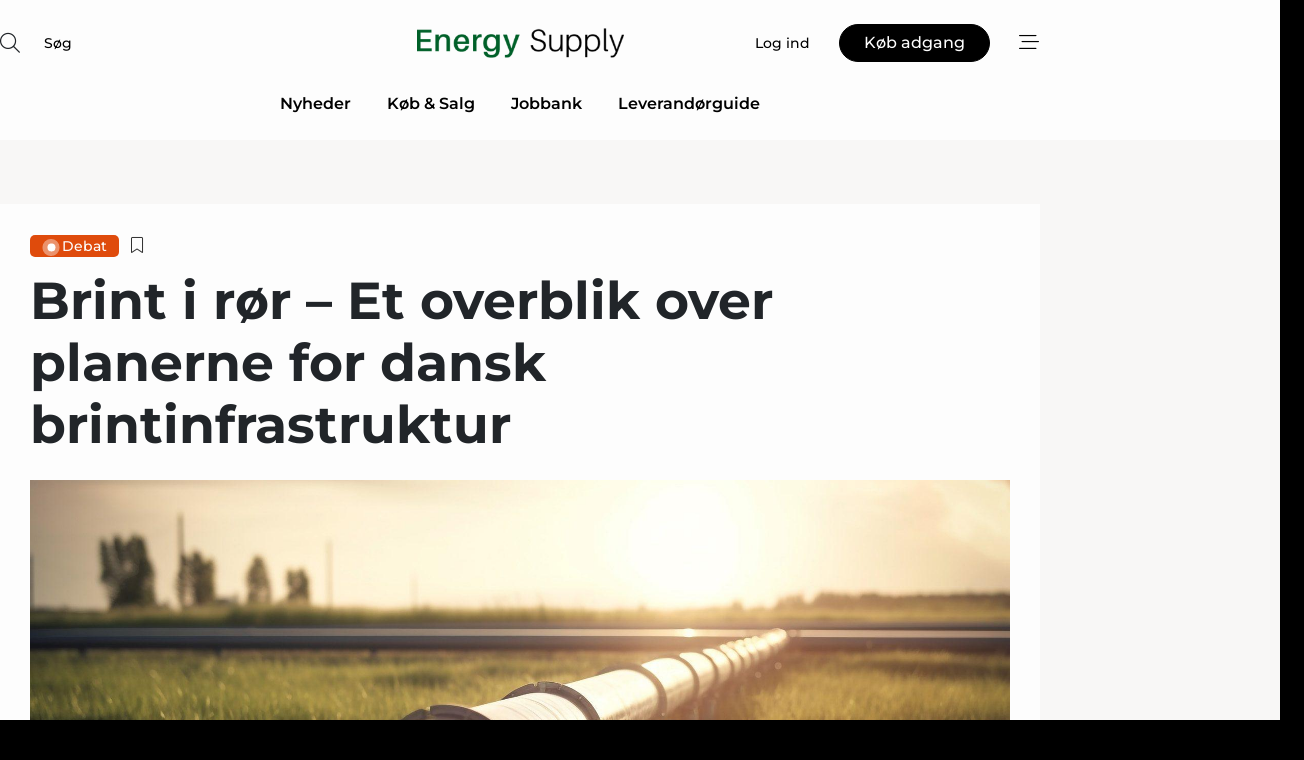

--- FILE ---
content_type: text/html;charset=UTF-8
request_url: https://www.energy-supply.dk/article/view/1050668/brint_i_ror_et_overblik_over_planerne_for_dansk_brintinfrastruktur
body_size: 71913
content:
<?xml version="1.0" encoding="UTF-8"?>
<!DOCTYPE html>
<html xmlns="http://www.w3.org/1999/xhtml"><head id="j_idt2">
        <link rel="SHORTCUT ICON" href="https://f.nordiskemedier.dk/favicon/energy.ico" />
        <link rel="ICON" href="https://f.nordiskemedier.dk/favicon/energy.ico" type="image/x-icon" />
        <title>Brint i rør – Et overblik over planerne for dansk brintinfrastruktur</title><meta name="description" content="Skrevet af Mathias Terp Munck, Hydrogen Valley" />
        <meta http-equiv="X-UA-Compatible" content="IE=edge,chrome=1" />
        <meta http-equiv="content-type" content="text/html; charset=UTF-8" />
    <meta id="viewport" name="viewport" content="width=device-width, initial-scale=1" />
    <script>
        //<![CDATA[
        (function () {
            var width = window.innerWidth ||
                document.documentElement.clientWidth ||
                document.body.clientWidth;
            if (width >= 768) {
                document.getElementById("viewport").setAttribute("content", "width=1344");
            } else {
                document.getElementById("viewport").setAttribute("content", "width=device-width, initial-scale=1");
            }
        })();
        //]]>
    </script>
        <meta http-equiv="content-script-type" content="text/javascript" />
        <meta http-equiv="cache-control" content="no-cache" />
        <meta http-equiv="expires" content="0" />
        <meta http-equiv="pragma" content="no-cache" />
            <meta name="facebook-domain-verification" content="or1c0yj1oo4fq8ckqrtmg74y3ajjg1" />
        <script src="/js/vars.js?t=1768941813589" type="text/javascript"></script>
        <script src="/js/access.js?t=1768941813589" type="text/javascript"></script>
        <script>
            window.startupTimestamp = "1768941813589";
            window.contextPath = "";
            window.domain = "https://www.energy-supply.dk";
            window.fileDomain = "https://f.nordiskemedier.dk";
            window.hostId = 12;
            window.visitor = {};
            window.cvrRestApiAddress = "https://cvr-api.nordiskemedier.dk/resources";
            window.metaObject = {"industryName":"Energi","authorInitials":"","pageType":"view-article","pageSize":5983,"pageAge":863,"contentType":"view-article"};
            window.testMode = false;

            window.googleAnalytics = false;
            window.pendingScriptExecutions = [];
            window.enableCookieBot = new function () {};

            window.trackerEnabled = true; // TODO: replace with JsVarsServlet after merge
        </script>
    
    <script type="text/javascript" async="true">
        //<![CDATA[
        (function() {
            var host = window.location.hostname;
            var element = document.createElement('script');
            var firstScript = document.getElementsByTagName('script')[0];
            var url = 'https://cmp.inmobi.com'
                .concat('/choice/', 'h8eTMmqFZF-_K', '/', host, '/choice.js?tag_version=V3');
            var uspTries = 0;
            var uspTriesLimit = 3;
            element.async = true;
            element.type = 'text/javascript';
            element.src = url;

            // Not default InMobi code - make sure there is a script present
            // before inserting anything before it.
            if (firstScript) {
                firstScript.parentNode.insertBefore(element, firstScript);
            }

            function makeStub() {
                var TCF_LOCATOR_NAME = '__tcfapiLocator';
                var queue = [];
                var win = window;
                var cmpFrame;

                function addFrame() {
                    var doc = win.document;
                    var otherCMP = !!(win.frames[TCF_LOCATOR_NAME]);

                    if (!otherCMP) {
                        if (doc.body) {
                            var iframe = doc.createElement('iframe');

                            iframe.style.cssText = 'display:none';
                            iframe.name = TCF_LOCATOR_NAME;
                            doc.body.appendChild(iframe);
                        } else {
                            setTimeout(addFrame, 5);
                        }
                    }
                    return !otherCMP;
                }

                function tcfAPIHandler() {
                    var gdprApplies;
                    var args = arguments;

                    if (!args.length) {
                        return queue;
                    } else if (args[0] === 'setGdprApplies') {
                        if (
                            args.length > 3 &&
                            args[2] === 2 &&
                            typeof args[3] === 'boolean'
                        ) {
                            gdprApplies = args[3];
                            if (typeof args[2] === 'function') {
                                args[2]('set', true);
                            }
                        }
                    } else if (args[0] === 'ping') {
                        var retr = {
                            gdprApplies: gdprApplies,
                            cmpLoaded: false,
                            cmpStatus: 'stub'
                        };

                        if (typeof args[2] === 'function') {
                            args[2](retr);
                        }
                    } else {
                        if(args[0] === 'init' && typeof args[3] === 'object') {
                            args[3] = Object.assign(args[3], { tag_version: 'V3' });
                        }
                        queue.push(args);
                    }
                }

                function postMessageEventHandler(event) {
                    var msgIsString = typeof event.data === 'string';
                    var json = {};

                    try {
                        if (msgIsString) {
                            json = JSON.parse(event.data);
                        } else {
                            json = event.data;
                        }
                    } catch (ignore) {}

                    var payload = json.__tcfapiCall;

                    if (payload) {
                        window.__tcfapi(
                            payload.command,
                            payload.version,
                            function(retValue, success) {
                                var returnMsg = {
                                    __tcfapiReturn: {
                                        returnValue: retValue,
                                        success: success,
                                        callId: payload.callId
                                    }
                                };
                                if (msgIsString) {
                                    returnMsg = JSON.stringify(returnMsg);
                                }
                                if (event && event.source && event.source.postMessage) {
                                    event.source.postMessage(returnMsg, '*');
                                }
                            },
                            payload.parameter
                        );
                    }
                }

                while (win) {
                    try {
                        if (win.frames[TCF_LOCATOR_NAME]) {
                            cmpFrame = win;
                            break;
                        }
                    } catch (ignore) {}

                    if (win === window.top) {
                        break;
                    }
                    win = win.parent;
                }
                if (!cmpFrame) {
                    addFrame();
                    win.__tcfapi = tcfAPIHandler;
                    win.addEventListener('message', postMessageEventHandler, false);
                }
            };

            makeStub();

            function makeGppStub() {
                const CMP_ID = 10;
                const SUPPORTED_APIS = [
                    '2:tcfeuv2',
                    '6:uspv1',
                    '7:usnatv1',
                    '8:usca',
                    '9:usvav1',
                    '10:uscov1',
                    '11:usutv1',
                    '12:usctv1'
                ];

                window.__gpp_addFrame = function (n) {
                    if (!window.frames[n]) {
                        if (document.body) {
                            var i = document.createElement("iframe");
                            i.style.cssText = "display:none";
                            i.name = n;
                            document.body.appendChild(i);
                        } else {
                            window.setTimeout(window.__gpp_addFrame, 10, n);
                        }
                    }
                };
                window.__gpp_stub = function () {
                    var b = arguments;
                    __gpp.queue = __gpp.queue || [];
                    __gpp.events = __gpp.events || [];

                    if (!b.length || (b.length == 1 && b[0] == "queue")) {
                        return __gpp.queue;
                    }

                    if (b.length == 1 && b[0] == "events") {
                        return __gpp.events;
                    }

                    var cmd = b[0];
                    var clb = b.length > 1 ? b[1] : null;
                    var par = b.length > 2 ? b[2] : null;
                    if (cmd === "ping") {
                        clb(
                            {
                                gppVersion: "1.1", // must be “Version.Subversion”, current: “1.1”
                                cmpStatus: "stub", // possible values: stub, loading, loaded, error
                                cmpDisplayStatus: "hidden", // possible values: hidden, visible, disabled
                                signalStatus: "not ready", // possible values: not ready, ready
                                supportedAPIs: SUPPORTED_APIS, // list of supported APIs
                                cmpId: CMP_ID, // IAB assigned CMP ID, may be 0 during stub/loading
                                sectionList: [],
                                applicableSections: [-1],
                                gppString: "",
                                parsedSections: {},
                            },
                            true
                        );
                    } else if (cmd === "addEventListener") {
                        if (!("lastId" in __gpp)) {
                            __gpp.lastId = 0;
                        }
                        __gpp.lastId++;
                        var lnr = __gpp.lastId;
                        __gpp.events.push({
                            id: lnr,
                            callback: clb,
                            parameter: par,
                        });
                        clb(
                            {
                                eventName: "listenerRegistered",
                                listenerId: lnr, // Registered ID of the listener
                                data: true, // positive signal
                                pingData: {
                                    gppVersion: "1.1", // must be “Version.Subversion”, current: “1.1”
                                    cmpStatus: "stub", // possible values: stub, loading, loaded, error
                                    cmpDisplayStatus: "hidden", // possible values: hidden, visible, disabled
                                    signalStatus: "not ready", // possible values: not ready, ready
                                    supportedAPIs: SUPPORTED_APIS, // list of supported APIs
                                    cmpId: CMP_ID, // list of supported APIs
                                    sectionList: [],
                                    applicableSections: [-1],
                                    gppString: "",
                                    parsedSections: {},
                                },
                            },
                            true
                        );
                    } else if (cmd === "removeEventListener") {
                        var success = false;
                        for (var i = 0; i < __gpp.events.length; i++) {
                            if (__gpp.events[i].id == par) {
                                __gpp.events.splice(i, 1);
                                success = true;
                                break;
                            }
                        }
                        clb(
                            {
                                eventName: "listenerRemoved",
                                listenerId: par, // Registered ID of the listener
                                data: success, // status info
                                pingData: {
                                    gppVersion: "1.1", // must be “Version.Subversion”, current: “1.1”
                                    cmpStatus: "stub", // possible values: stub, loading, loaded, error
                                    cmpDisplayStatus: "hidden", // possible values: hidden, visible, disabled
                                    signalStatus: "not ready", // possible values: not ready, ready
                                    supportedAPIs: SUPPORTED_APIS, // list of supported APIs
                                    cmpId: CMP_ID, // CMP ID
                                    sectionList: [],
                                    applicableSections: [-1],
                                    gppString: "",
                                    parsedSections: {},
                                },
                            },
                            true
                        );
                    } else if (cmd === "hasSection") {
                        clb(false, true);
                    } else if (cmd === "getSection" || cmd === "getField") {
                        clb(null, true);
                    }
                    //queue all other commands
                    else {
                        __gpp.queue.push([].slice.apply(b));
                    }
                };
                window.__gpp_msghandler = function (event) {
                    var msgIsString = typeof event.data === "string";
                    try {
                        var json = msgIsString ? JSON.parse(event.data) : event.data;
                    } catch (e) {
                        var json = null;
                    }
                    if (typeof json === "object" && json !== null && "__gppCall" in json) {
                        var i = json.__gppCall;
                        window.__gpp(
                            i.command,
                            function (retValue, success) {
                                var returnMsg = {
                                    __gppReturn: {
                                        returnValue: retValue,
                                        success: success,
                                        callId: i.callId,
                                    },
                                };
                                event.source.postMessage(msgIsString ? JSON.stringify(returnMsg) : returnMsg, "*");
                            },
                            "parameter" in i ? i.parameter : null,
                            "version" in i ? i.version : "1.1"
                        );
                    }
                };
                if (!("__gpp" in window) || typeof window.__gpp !== "function") {
                    window.__gpp = window.__gpp_stub;
                    window.addEventListener("message", window.__gpp_msghandler, false);
                    window.__gpp_addFrame("__gppLocator");
                }
            };

            makeGppStub();

            var uspStubFunction = function() {
                var arg = arguments;
                if (typeof window.__uspapi !== uspStubFunction) {
                    setTimeout(function() {
                        if (typeof window.__uspapi !== 'undefined') {
                            window.__uspapi.apply(window.__uspapi, arg);
                        }
                    }, 500);
                }
            };

            var checkIfUspIsReady = function() {
                uspTries++;
                if (window.__uspapi === uspStubFunction && uspTries < uspTriesLimit) {
                    console.warn('USP is not accessible');
                } else {
                    clearInterval(uspInterval);
                }
            };

            if (typeof window.__uspapi === 'undefined') {
                window.__uspapi = uspStubFunction;
                var uspInterval = setInterval(checkIfUspIsReady, 6000);
            }
        })();
        //]]>
    </script><meta property="og:title" content="Brint i rør – Et overblik over planerne for dansk brintinfrastruktur" /><meta property="og:description" content="Skrevet af Mathias Terp Munck, Hydrogen Valley" /><meta property="og:type" content="article" /><meta property="og:url" content="https://www.energy-supply.dk/article/view/1050668/brint_i_ror_et_overblik_over_planerne_for_dansk_brintinfrastruktur" /><meta property="og:image" content="https://image.nordjyske.dk/users/nordjyske/images/91583973.jpg?t[strip]=true&amp;t[quality]=95&amp;t[crop][width]=1920&amp;t[crop][height]=1009&amp;t[crop][x]=0&amp;t[crop][y]=57&amp;t[resize][width]=900&amp;t[resize][height]=473&amp;accessToken=4d071f5889f826b111c3ff40b737b66de388e04e45eb68fe87b49c22d3118c88" /><meta property="og:image:width" content="900" /><meta property="og:image:height" content="473" />
            <meta property="og:site_name" content="Energy Supply" /><meta name="twitter:card" content="summary" /><meta name="twitter:url" content="https://www.energy-supply.dk/article/view/1050668/brint_i_ror_et_overblik_over_planerne_for_dansk_brintinfrastruktur" /><meta name="twitter:title" content="Brint i rør – Et overblik over planerne for dansk brintinfrastruktur" /><meta name="twitter:image" content="https://f.nordiskemedier.dk/.jpg" />
        <script src="/js/notbot.js?t=1768941813589" type="text/javascript"></script>

        <link href="https://f.nordiskemedier.dk/font/media.css" rel="stylesheet" />
        <link rel="stylesheet" href="https://f.nordiskemedier.dk/font-awesome/pro/6.6.0/css/all.min.css" />
        <link rel="stylesheet" href="https://f.nordiskemedier.dk/bootstrap/5.3.6/css/bootstrap.min.css" />
        <link rel="stylesheet" href="/css/default.css?t=1768941813589" type="text/css" />
        <script src="https://f.nordiskemedier.dk/jquery/jquery-3.6.0.min.js"></script>
        
        <script src="/js/jquery-ui.min.js"></script><script type="text/javascript" src="/javax.faces.resource/js/jquery.cookies.2.2.0.min.js.html?ln=portal-jsf&amp;t=17689418"></script>
        <script src="https://f.nordiskemedier.dk/bootstrap/5.3.6/js/bootstrap.bundle.min.js"></script>
        <script src="/js/default.js?t=1768941813589" type="text/javascript"></script>
        <script src="https://www.google.com/recaptcha/api.js?render=explicit&amp;hl=da" type="text/javascript"></script>
                <script src="https://cdn.jsdelivr.net/npm/vue@2.7.14/dist/vue.min.js"></script>
                <script src="/dist/vue-components.umd.min.js?t=1768941813589" type="text/javascript"></script>
        
        <script src="https://f.nordiskemedier.dk/turnjs4/lib/turn.min.js" type="text/javascript"></script><!--[if lt IE 9]>
            <script src="https://f.nordiskemedier.dk/turnjs4/lib/turn.html4.min.js" type="text/javascript"></script><![endif]--><!--[if lt IE 9]>
                <script type="text/javascript">
                    window.location = "/browser-support.html";
                </script><![endif]-->
        <script src="https://cdn.jsdelivr.net/npm/ua-parser-js@0/dist/ua-parser.min.js"></script>
    <script type="text/javascript">
        window.enableGTM = function() {
            try {
                (function (w, d, s, l, i) {
                    w[l] = w[l] || [];
                    w[l].push({
                        'gtm.start':
                            new Date().getTime(), event: 'gtm.js'
                    });
                    var f = d.getElementsByTagName(s)[0],
                        j = d.createElement(s), dl = l != 'dataLayer' ? '&l=' + l : '';
                    j.async = true;
                    j.src =
                        'https://www.googletagmanager.com/gtm.js?id=' + i + dl;
                    f.parentNode.insertBefore(j, f);
                })(window, document, 'script', 'dataLayer', 'GTM-N27TV4V');
            } catch (err) {
                console.log(err);
            }
        };
    </script>
        

        
        <script src="/js/cookie-utilities.js"></script>
    <script type="text/javascript">
        var gaPageType = 'view-article';
        var gaContentType = 'view-article';
        var gaPageAge = 863;
        var gaPageSize = 5983;
        var gaIndustryName = 'Energi';
        
        (function (i, s, o, g, r, a, m) {
            i['GoogleAnalyticsObject'] = r;
            i[r] = i[r] || function() {
                (i[r].q = i[r].q || []).push(arguments)}, i[r].l = 1 * new Date();
            a = s.createElement(o),
                m = s.getElementsByTagName(o)[0];
            a.async = 1;
            a.src = g;
            m.parentNode.insertBefore(a, m)
        })
        (window, document, 'script', '//www.google-analytics.com/analytics.js', 'ga');
        ga('create', 'UA-3198597-11', 'auto');
        if ($.cookies.get("rc") && !$.cookies.get("nmuarc")) {
            ga('set', 'dimension1', $.cookies.get("rc"));
            $.cookies.set("nmuarc", true, {path: "/"});
        }
        if (false) {
            ga('set', 'dimension2', '');
            if (false) {
                ga('set', 'dimension3', '');
            }
        } else if (false) {
            ga('set', 'dimension3', '');
        }
        if (gaContentType) {
            ga('set', 'dimension4', gaContentType);
        }
        if (gaIndustryName) {
            ga('set', 'dimension5', gaIndustryName);
        }
        if (gaPageType) {
            ga('set', 'dimension10', gaPageType);
        }
        if (gaPageAge) {
            ga('set', 'dimension11', gaPageAge);
        }
        if (gaPageSize) {
            ga('set', 'dimension12', gaPageSize);
        }
        ga('set', 'anonymizeIp', true);

        window.pendingScriptExecutions.push({
            callback: function () {
                if (!window['ga-disable-UA-3198597-11']) {
                    ga('send', 'pageview');
                }
            },
            context: this
        });

        window.enableGoogleAnalytics = function() {
            window['ga-disable-UA-3198597-11'] = false;
        };


        window.disableGoogleAnalytics = function () {
            window['ga-disable-UA-3198597-11'] = true;
        };
        
    </script>
    <script type="text/javascript">
        window.enableBanners = function () {
            try {
                window['banner-consent-is-ready'] = true;
                EventBus.broadcast("banner-consent-is-ready");
            } catch (err) {
                console.log(err);
            }
        };
    </script>
    <script type="text/javascript">
        //<![CDATA[
        (function () {
            var salespanelModuleEnabled = false;
            var quantCastModuleEnabled = true;
            var salespanelResolve, salespanelReject;
            window.salespanelPromise = new Promise((resolve, reject) => {
                // Check if Salespanel and QuantCast module is enabled for this host and check if the tag has loaded.
                if (!salespanelModuleEnabled || !quantCastModuleEnabled) {
                    resolve(false);
                }
                salespanelResolve = resolve;
                salespanelReject = reject;
            });

            // Reject just in case QuantCast module is enabled but variable is not initialized.
            if (typeof window.__tcfapi == "undefined") {
                salespanelReject("QuantCast error: __tcfapi is undefined");
                return;
            }

            // Listen for Quantcast events for changes to Salespanel consent.
            window.__tcfapi('addEventListener', 2, async function (tcData, success) {
                if (!success) {
                    salespanelReject("Salespanel error: Could not create event listener.");
                    return;
                }

                // the rest of this function is called when the page is loaded OR
                // - the user accepts / rejects / updates the consent terms
                // - the user dismisses the consent box by clicking the 'x'
                if (tcData.eventStatus !== 'tcloaded' && tcData.eventStatus !== 'useractioncomplete') {
                    return;
                }

                // Salespanel is managed by Google Tag Manager and is not inserted if the relevant consent is not given.
                // If consent is given, it returns true, otherwise false after 2,5 seconds.
                var loops = 0;
                while(!salespanelObjectLoaded() && loops < 5) {
                    await new Promise(resolve => setTimeout(resolve, 500));
                    loops += 1;
                }

                if (salespanelObjectLoaded()) {
                    // Set cookie.
                    allowTracking();
                    salespanelResolve(true);
                } else {
                    // Remove cookie.
                    rejectTracking();
                    // Salespanel did not load in time or was rejected by consent.
                    salespanelReject("Salespanel error: Not loaded.");
                }
            });

            function salespanelObjectLoaded() {
                return typeof $salespanel !== "undefined" && $salespanel.hasOwnProperty("push");
            }

            function allowTracking() {
                // Check if Salespanel tracking has already been allowed.
                if ($.cookies.get("track_uid") !== null) {
                    return;
                }

                try {
                    // Activate tracking when the visitor provides explicit consent.
                    // Place `track_uid` cookie.
                    $salespanel.push(["set", "tracking:allowTracking"]);
                } catch (e) {
                    salespanelReject("Salespanel error: Allow tracking failed.");
                }
            }

            function rejectTracking() {
                // Remove cookie if user removed Salespanel consent.
                // All created Salespanel events will now be un-identified.
                if ($.cookies.get("track_uid")) {
                    $.cookies.del("track_uid", {domain: '.energy-supply.dk'});
                }
            }
        })();
        //]]>
    </script>
    <script type="text/javascript">
        //<![CDATA[
        window.paywallScripts = {
            seenPaywall: async function (type) {
                // Wait for salespanel promise to be fulfilled (either loaded or not).
                const salespanelLoaded = await window.salespanelPromise.catch(() => {
                    // Salespanel didn't load if promise is rejected.
                    return false;
                });
                if (!salespanelLoaded) return;

                // Find previous amount of seen paywalls.
                await this.seenPaywallPromise().then(seenPaywalls => {
                    // Increment amount of seen paywall on visitor attribute.
                    this.setPaywallsAttribute(seenPaywalls);

                    // Create Meta/Facebook Pixel event notifying of a seen paywall.
                    if (seenPaywalls > 3) {
                        fbq('trackCustom', "Set paywall +3 gange");
                    }
                }).catch((message) => {
                    console.error(message);
                });

                // Create Salespanel event notifying of a seen paywall.
                this.sendPaywallEvent(type);
            },
            seenPaywallPromise: function () {
                return new Promise((resolve, reject) => {
                    try {
                        $salespanel.push(["get", "qualify:visitor", function (data) {
                            data.visitor_attributes.paywalls !== null ?
                                resolve(data.visitor_attributes.paywalls) :
                                resolve(0);
                        }]);
                    } catch (e) {
                        reject("Salespanel error: Get details failed.");
                    }
                });
            },
            setPaywallsAttribute: function (seenPaywalls) {
                try {
                    $salespanel.push(["set", "attributes:visitor", {
                        "paywalls": seenPaywalls + 1
                    }]);
                } catch (e) {
                    console.error("Salespanel error: Couldn't set attribute.");
                }
            },
            sendPaywallEvent: function (type) {
                try {
                    $salespanel.push(["set",
                        "activity:customActivity",
                        "website",
                        "Saw paywall",
                        type
                    ]);
                } catch (e) {
                    console.error("Salespanel error: Couldn't send custom activity.");
                }
            }
        }
        //]]>
    </script>
            <script type="text/javascript">
                (function (){
                    var is = [];
                    var impersonating = false;
                    if (!impersonating && window.visitor.person && window.visitor.person.id) {
                        is.push({
                            name: "person",
                            ref: window.visitor.person.id
                        });
                    }
                    if (!impersonating && window.visitor.recipient && window.visitor.recipient.id) {
                        is.push({
                            name: "recipient",
                            ref: window.visitor.recipient.id
                        });
                    }

                    var evtr;
                    var queue = [];
                    window.queueTrackerEvent = function (a, sn, sr, tn, tr) {
                        if (evtr) {
                            evtr(a, sn, sr, tn, tr, is);
                        } else {
                            queue.push({
                                a: a,
                                sn: sn,
                                sr: sr,
                                tn: tn,
                                tr: tr
                            })
                        }
                    };
                    window.addEventListener("onTrackerLoaded", function () {
                        evtr = window.createTracker("https://api.evtr.nordiskemedier.dk", "evtr");
                        while (queue.length) {
                            var ev = queue.splice(0, 1)[0];
                            if (ev) {
                                evtr(ev.a, ev.sn, ev.sr, ev.tn, ev.tr, is);
                            }
                        }
                    });
                })();
            </script>
            <script async="async" src="https://js.evtr.nordiskemedier.dk/_.js?t=1768941813589" type="text/javascript"></script>

        <script type="text/javascript">
            $(function() {
                $('.item').hover(
                function() { $(this).css('background-color', '#efefef').css('cursor', 'pointer') },
                function() { $(this).css('background-color', 'transparent').css('cursor', 'normal') }
            );
                $(".tt").tooltip();
            });
            function getTitle() {
                return document.title;
            }
            function getLocation() {
                return window.location;
            }
            function getUrl() {
                return window.location.href;
            }
            function confirmDelete(p) {
                var v = "Er du sikker p\u00E5, du vil slette \"{0}\"? ";
                v = v.replace("{0}", p);
                return confirm(v);
            }
            function getVisitorEmail() {
                return "";
            }
            function getVisitorRememberInfo() {
                return true;
            }

            var ids = [];
            function messageFade() {
                $('.fade').fadeTo('slow', 0.3);
            }
            
            // Remove cookies that are no longer in use
            $(document).ready(function () {
                $.cookies.del("c1");
                $.cookies.del("c2");
                $.cookies.del("c3");
            });

            window.pushGTrackScript = function (f, cont) {
                window.pendingScriptExecutions.push({
                    callback: function () {
                        if (window.googleAnalytics) {
                            eval(f(cont));
                        }
                    },
                    context: cont
                });

            }
            $(window).on('load', function () {
                // if subscription is suspended change paywall message.
                if ($('#paywall-overlay') && window.visitor?.person?.suspended) {
                    $('#paywall-overlay .paywall-package').html("Adgang suspenderet.");
                    $('#paywall-overlay .paywall-body-wrapper').html("Det personlige login er suspenderet af sikkerhedsm\u00E6ssige \u00E5rsager. ".replace('{0}', "abonnement@nordiskemedier.dk").replace('{1}', "abonnement@nordiskemedier.dk"));
                    $('.paywall-content-wrapper').addClass('warning');
                }
            });
        </script>
        <script type="text/javascript">
            //<![CDATA[
            function center(element) {
                var e=$(element);
                var w=e.width();
                var h=e.height();
                e.css("position","fixed").css("z-index","50000").css("top","50%").css("left","50%").css("margin-left","-"+(w/2)+"px").css("margin-top","-"+(h/2)+"px");
                e.draggable({
                    handle: $(element+"_handle")
                });
            }
            //]]>
        </script>

        
        <link rel="alternate" type="application/rss+xml" title="News RSS" href="https://www.energy-supply.dk/xml/rss2/articles" />
        <link rel="alternate" type="application/rss+xml" title="Advertisements RSS" href="https://www.energy-supply.dk/xml/rss2/advertisements?typeId=1&amp;typeId=2" />
        <link rel="alternate" type="application/rss+xml" title="Competences RSS" href="https://www.energy-supply.dk/xml/rss2/competences" />
        <link rel="alternate" type="application/rss+xml" title="Jobs RSS" href="https://www.energy-supply.dk/xml/rss2/jobs" />
        <link rel="alternate" type="application/rss+xml" title="Courses RSS" href="https://www.energy-supply.dk/xml/rss2/courses" />

        <script>
            window.adTracker = {
                slots: {},
                adsMeta: {},
                hoverState: {
                    currentSlotId: null,
                    lastChangeTs: 0
                },
                clickState: {
                    lastPointerDown: null,  // { slotId, ts }
                    clickHandled: false
                }
            };
        </script><script async="async" src="https://securepubads.g.doubleclick.net/tag/js/gpt.js"></script><script>window.googletag = window.googletag || {cmd: []};if (!window.__gptGlobalsInit) {  window.__gptGlobalsInit = true;  window.slotFallbackData = new Map();  window.__inViewPct = window.__inViewPct || {};  window.__lastRefreshAt = new Map();  window.__slotCooldownMs = new Map();  function __canRefresh(slot){    const id = slot.getSlotElementId();    const last = window.__lastRefreshAt.get(id) || 0;    const cd = window.__slotCooldownMs.get(id) || 30000;    return Date.now() - last >= cd;  }  function __markRefreshed(slot){ window.__lastRefreshAt.set(slot.getSlotElementId(), Date.now()); }  window.__refreshState = window.__refreshState || {};  function __getRefreshState(id){    return (window.__refreshState[id] = window.__refreshState[id] || { pending:false, nextAllowedTs:0 });  }  function __tryRefresh(slot){    const id = slot.getSlotElementId();    const st = __getRefreshState(id);    if (!st.pending) return;    if (st.refreshScheduled) return;    const now = Date.now();    const pct = (window.__inViewPct && window.__inViewPct[id]) || 0;    if (now < st.nextAllowedTs){      __scheduleTryRefresh(slot, st.nextAllowedTs - now);      return;    }    if (pct < 50){      __scheduleTryRefresh(slot, 3000);      return;    }    if (!__canRefresh(slot)){      __scheduleTryRefresh(slot, 3000);      return;    }    st.refreshScheduled = true;    const ranInt = Math.floor(Math.random() * (2000 - 100 + 1)) + 100;    setTimeout(function(){      googletag.pubads().refresh([slot]);      __markRefreshed(slot);      st.pending = false;      st.refreshScheduled = false;    }, ranInt);  }function handleSlotRender(slotElementId) {    var labelId = 'label-' + slotElementId;    var labelEl = document.getElementById(labelId);    if (!labelEl) {        return;    }    labelEl.style.display = 'block';}function registerAdSlot(slotId) {    const slotEl = document.getElementById(slotId);    if (!slotEl) return;    const wrapper = slotEl;     wrapper.dataset.adSlotId = slotId;    if (!wrapper.style.position) {        wrapper.style.position = 'relative';    }    wrapper.addEventListener('mouseenter', function () {        window.adTracker.hoverState.currentSlotId = slotId;        window.adTracker.hoverState.lastChangeTs = Date.now();    });    wrapper.addEventListener('mouseleave', function () {        if (window.adTracker.hoverState.currentSlotId === slotId) {            window.adTracker.hoverState.currentSlotId = null;            window.adTracker.hoverState.lastChangeTs = Date.now();        }    });    window.adTracker.slots[slotId] = wrapper;}  function __scheduleTryRefresh(slot, delayMs){    const id = slot.getSlotElementId();    const st = __getRefreshState(id);    if (st.tryTimer) clearTimeout(st.tryTimer);    st.tryTimer = setTimeout(function(){      st.tryTimer = null;      __tryRefresh(slot);    }, Math.max(0, delayMs || 0));  }  googletag.cmd.push(function(){    googletag.pubads().addEventListener('slotVisibilityChanged', function(e){      const slot = e.slot;      const id = slot.getSlotElementId();      window.__inViewPct[id] = e.inViewPercentage || 0;      __scheduleTryRefresh(slot, 250);    });    googletag.pubads().addEventListener('impressionViewable', function(e){      const slot = e.slot;      const id = slot.getSlotElementId();      const cd = window.__slotCooldownMs.get(id) || 30000;      const st = __getRefreshState(id);      st.pending = true;      st.nextAllowedTs = Date.now() + cd;      __scheduleTryRefresh(slot, cd);    });  });  window.fireWindowResizeEvent = window.fireWindowResizeEvent || function(){    try { window.dispatchEvent(new Event('resize')); } catch(e){}  };}googletag.cmd.push(function(){  window.__fallbackHandled = window.__fallbackHandled || new Set();  googletag.pubads().addEventListener('slotRenderEnded', function(event){    const adslotId = event.slot.getSlotElementId();    if (!event.isEmpty) { fireWindowResizeEvent();        handleSlotRender(adslotId);       window.adTracker.adsMeta[adslotId] = {       creativeId: event.creativeId,       lineItemId: event.lineItemId,       campaignId: event.campaignId,       size: event.size,       adUnitPath: event.slot.getAdUnitPath(),      };    registerAdSlot(adslotId);    return; }    if (!window.slotFallbackData || !window.slotFallbackData.has(adslotId)) { fireWindowResizeEvent(); return; }    if (window.__fallbackHandled.has(adslotId)) { fireWindowResizeEvent(); return; }    window.__fallbackHandled.add(adslotId);    const cfg = window.slotFallbackData.get(adslotId);    try { googletag.destroySlots([event.slot]); } catch(e) {}    requestAnimationFrame(function(){      const toArr = s => s.split('],').map(x=>JSON.parse(x.replace(/\s/g,'') + (x.endsWith(']')?'':']')));      const sizeArrayLarge  = cfg.sizesLarge  ? toArr(cfg.sizesLarge)  : [];      const sizeArraySmall  = cfg.sizesSmall  ? toArr(cfg.sizesSmall)  : [];      const sizeArrayMobile = cfg.sizesMobile ? toArr(cfg.sizesMobile) : [];      var mapping = googletag.sizeMapping()        .addSize([1588,0], sizeArrayLarge)        .addSize([768,0],  sizeArraySmall)        .addSize([0,0],    sizeArrayMobile).build();      var already = googletag.pubads().getSlots().some(s => s.getSlotElementId() === adslotId);      if (!already) {        var fb = googletag.defineSlot(cfg.fallbackAdUnitPath, cfg.sizes, adslotId)          .defineSizeMapping(mapping)          .addService(googletag.pubads());        if (cfg.refreshAdSlot === 'true') {          window.__slotCooldownMs && window.__slotCooldownMs.set(adslotId, Number(cfg.refreshInterval)||30000);        } else {          window.__slotCooldownMs && window.__slotCooldownMs.set(adslotId, 1440000);        }      }      setTimeout(function(){        try { googletag.display(adslotId); } catch(e) { console.warn('fallback display failed:', e); }        fireWindowResizeEvent();      }, 0);    });  });});googletag.cmd.push(function(){var mapping = googletag.sizeMapping().addSize([1588, 0], [[ 1568, 864]]).addSize([768, 0], [[ 980, 540]]).addSize([0, 0], [[ 300, 100]]).build();var adSlot = googletag.defineSlot('/98909716/Regular_Top/Energy_Supply_DK', [[ 300, 100],[ 980, 540],[ 1568, 864]], 'regular-top-0').setTargeting('Industry', ['7']).defineSizeMapping(mapping).addService(googletag.pubads());window.__slotCooldownMs.set('regular-top-0', 16095);});googletag.cmd.push(function(){var mapping = googletag.sizeMapping().addSize([1588, 0], [[ 200, 200]]).addSize([768, 0], []).addSize([0, 0], []).build();var adSlot = googletag.defineSlot('/98909716/Regular_Side/Energy_Supply_DK', [[ 200, 200]], 'regular-side-left-0').setTargeting('Industry', ['7']).defineSizeMapping(mapping).addService(googletag.pubads());window.__slotCooldownMs.set('regular-side-left-0', 15833);});googletag.cmd.push(function(){var mapping = googletag.sizeMapping().addSize([1588, 0], [[ 200, 200]]).addSize([768, 0], []).addSize([0, 0], []).build();var adSlot = googletag.defineSlot('/98909716/Regular_Side/Energy_Supply_DK', [[ 200, 200]], 'regular-side-left-1').setTargeting('Industry', ['7']).defineSizeMapping(mapping).addService(googletag.pubads());window.__slotCooldownMs.set('regular-side-left-1', 15692);});googletag.cmd.push(function(){var mapping = googletag.sizeMapping().addSize([1588, 0], [[ 200, 200]]).addSize([768, 0], []).addSize([0, 0], []).build();var adSlot = googletag.defineSlot('/98909716/Regular_Side/Energy_Supply_DK', [[ 200, 200]], 'regular-side-left-2').setTargeting('Industry', ['7']).defineSizeMapping(mapping).addService(googletag.pubads());window.__slotCooldownMs.set('regular-side-left-2', 15994);});googletag.cmd.push(function(){var mapping = googletag.sizeMapping().addSize([1588, 0], [[ 200, 200]]).addSize([768, 0], []).addSize([0, 0], []).build();var adSlot = googletag.defineSlot('/98909716/Regular_Side/Energy_Supply_DK', [[ 200, 200]], 'regular-side-left-3').setTargeting('Industry', ['7']).defineSizeMapping(mapping).addService(googletag.pubads());window.__slotCooldownMs.set('regular-side-left-3', 16586);});googletag.cmd.push(function(){var mapping = googletag.sizeMapping().addSize([1588, 0], [[ 200, 200]]).addSize([768, 0], []).addSize([0, 0], []).build();var adSlot = googletag.defineSlot('/98909716/Regular_Side/Energy_Supply_DK', [[ 200, 200]], 'regular-side-left-4').setTargeting('Industry', ['7']).defineSizeMapping(mapping).addService(googletag.pubads());window.__slotCooldownMs.set('regular-side-left-4', 15782);});googletag.cmd.push(function(){var mapping = googletag.sizeMapping().addSize([1588, 0], [[ 200, 200]]).addSize([768, 0], []).addSize([0, 0], []).build();var adSlot = googletag.defineSlot('/98909716/Regular_Side/Energy_Supply_DK', [[ 200, 200]], 'regular-side-left-5').setTargeting('Industry', ['7']).defineSizeMapping(mapping).addService(googletag.pubads());window.__slotCooldownMs.set('regular-side-left-5', 16254);});googletag.cmd.push(function(){var mapping = googletag.sizeMapping().addSize([1588, 0], [[ 980, 250]]).addSize([768, 0], [[ 980, 250]]).addSize([0, 0], [[ 300, 100]]).build();var adSlot = googletag.defineSlot('/98909716/Regular_Takeover/Energy_Supply_DK', [[ 300, 100],[ 980, 250]], 'regular-takeover-above-article-0').setTargeting('Industry', ['7']).defineSizeMapping(mapping).addService(googletag.pubads());window.__slotCooldownMs.set('regular-takeover-above-article-0', 16417);});googletag.cmd.push(function(){var mapping = googletag.sizeMapping().addSize([1588, 0], []).addSize([768, 0], []).addSize([0, 0], [[ 300, 250]]).build();var adSlot = googletag.defineSlot('/98909716/Regular_Campaign/Energy_Supply_DK', [[ 300, 250]], 'regular-campaign-article-1-0').setTargeting('Industry', ['7']).defineSizeMapping(mapping).addService(googletag.pubads());window.__slotCooldownMs.set('regular-campaign-article-1-0', 16818);});googletag.cmd.push(function(){var mapping = googletag.sizeMapping().addSize([1588, 0], []).addSize([768, 0], []).addSize([0, 0], [[ 300, 250]]).build();var adSlot = googletag.defineSlot('/98909716/Regular_Campaign/Energy_Supply_DK', [[ 300, 250]], 'regular-campaign-article-2-0').setTargeting('Industry', ['7']).defineSizeMapping(mapping).addService(googletag.pubads());window.__slotCooldownMs.set('regular-campaign-article-2-0', 16203);});googletag.cmd.push(function(){var mapping = googletag.sizeMapping().addSize([1588, 0], []).addSize([768, 0], []).addSize([0, 0], [[ 125, 125]]).build();var adSlot = googletag.defineSlot('/98909716/Regular_Side/Energy_Supply_DK', [[ 125, 125]], 'regular-side-mobile-row-1-1-0').setTargeting('Industry', ['7']).defineSizeMapping(mapping).addService(googletag.pubads());window.__slotCooldownMs.set('regular-side-mobile-row-1-1-0', 16466);});googletag.cmd.push(function(){var mapping = googletag.sizeMapping().addSize([1588, 0], []).addSize([768, 0], []).addSize([0, 0], [[ 125, 125]]).build();var adSlot = googletag.defineSlot('/98909716/Regular_Side/Energy_Supply_DK', [[ 125, 125]], 'regular-side-mobile-row-1-2-0').setTargeting('Industry', ['7']).defineSizeMapping(mapping).addService(googletag.pubads());window.__slotCooldownMs.set('regular-side-mobile-row-1-2-0', 15831);});googletag.cmd.push(function(){var mapping = googletag.sizeMapping().addSize([1588, 0], []).addSize([768, 0], []).addSize([0, 0], [[ 125, 125]]).build();var adSlot = googletag.defineSlot('/98909716/Regular_Side/Energy_Supply_DK', [[ 125, 125]], 'regular-side-mobile-row-1-3-0').setTargeting('Industry', ['7']).defineSizeMapping(mapping).addService(googletag.pubads());window.__slotCooldownMs.set('regular-side-mobile-row-1-3-0', 15812);});googletag.cmd.push(function(){var mapping = googletag.sizeMapping().addSize([1588, 0], []).addSize([768, 0], []).addSize([0, 0], [[ 125, 125]]).build();var adSlot = googletag.defineSlot('/98909716/Regular_Side/Energy_Supply_DK', [[ 125, 125]], 'regular-side-mobile-row-1-4-0').setTargeting('Industry', ['7']).defineSizeMapping(mapping).addService(googletag.pubads());window.__slotCooldownMs.set('regular-side-mobile-row-1-4-0', 15557);});googletag.cmd.push(function(){var mapping = googletag.sizeMapping().addSize([1588, 0], []).addSize([768, 0], []).addSize([0, 0], [[ 300, 250]]).build();var adSlot = googletag.defineSlot('/98909716/Regular_Campaign/Energy_Supply_DK', [[ 300, 250]], 'regular-campaign-article-3-0').setTargeting('Industry', ['7']).defineSizeMapping(mapping).addService(googletag.pubads());window.__slotCooldownMs.set('regular-campaign-article-3-0', 16939);});googletag.cmd.push(function(){var mapping = googletag.sizeMapping().addSize([1588, 0], []).addSize([768, 0], []).addSize([0, 0], [[ 300, 250]]).build();var adSlot = googletag.defineSlot('/98909716/Regular_Campaign/Energy_Supply_DK', [[ 300, 250]], 'regular-campaign-article-4-0').setTargeting('Industry', ['7']).defineSizeMapping(mapping).addService(googletag.pubads());window.__slotCooldownMs.set('regular-campaign-article-4-0', 16578);});googletag.cmd.push(function(){var mapping = googletag.sizeMapping().addSize([1588, 0], [[ 300, 250]]).addSize([768, 0], [[ 300, 250]]).addSize([0, 0], []).build();var adSlot = googletag.defineSlot('/98909716/Regular_Campaign/Energy_Supply_DK', [[ 300, 250]], 'regular-campaign-article-0').setTargeting('Industry', ['7']).defineSizeMapping(mapping).addService(googletag.pubads());window.__slotCooldownMs.set('regular-campaign-article-0', 16084);});googletag.cmd.push(function(){var mapping = googletag.sizeMapping().addSize([1588, 0], [[ 300, 250]]).addSize([768, 0], [[ 300, 250]]).addSize([0, 0], []).build();var adSlot = googletag.defineSlot('/98909716/Regular_Campaign/Energy_Supply_DK', [[ 300, 250]], 'regular-campaign-article-1').setTargeting('Industry', ['7']).defineSizeMapping(mapping).addService(googletag.pubads());window.__slotCooldownMs.set('regular-campaign-article-1', 16670);});googletag.cmd.push(function(){var mapping = googletag.sizeMapping().addSize([1588, 0], [[ 300, 250]]).addSize([768, 0], [[ 300, 250]]).addSize([0, 0], []).build();var adSlot = googletag.defineSlot('/98909716/Regular_Campaign/Energy_Supply_DK', [[ 300, 250]], 'regular-campaign-article-2').setTargeting('Industry', ['7']).defineSizeMapping(mapping).addService(googletag.pubads());window.__slotCooldownMs.set('regular-campaign-article-2', 16458);});googletag.cmd.push(function(){var mapping = googletag.sizeMapping().addSize([1588, 0], [[ 300, 250]]).addSize([768, 0], [[ 300, 250]]).addSize([0, 0], []).build();var adSlot = googletag.defineSlot('/98909716/Regular_Campaign/Energy_Supply_DK', [[ 300, 250]], 'regular-campaign-article-3').setTargeting('Industry', ['7']).defineSizeMapping(mapping).addService(googletag.pubads());window.__slotCooldownMs.set('regular-campaign-article-3', 16599);});googletag.cmd.push(function(){var mapping = googletag.sizeMapping().addSize([1588, 0], [[ 980, 250]]).addSize([768, 0], [[ 980, 250]]).addSize([0, 0], [[ 300, 100]]).build();var adSlot = googletag.defineSlot('/98909716/Regular_Takeover/Energy_Supply_DK', [[ 300, 100],[ 980, 250]], 'regular-takeover-below-article-0').setTargeting('Industry', ['7']).defineSizeMapping(mapping).addService(googletag.pubads());window.__slotCooldownMs.set('regular-takeover-below-article-0', 16171);});googletag.cmd.push(function(){var mapping = googletag.sizeMapping().addSize([1588, 0], []).addSize([768, 0], []).addSize([0, 0], [[ 125, 125]]).build();var adSlot = googletag.defineSlot('/98909716/Regular_Side/Energy_Supply_DK', [[ 125, 125]], 'regular-side-mobile-row-2-1-0').setTargeting('Industry', ['7']).defineSizeMapping(mapping).addService(googletag.pubads());window.__slotCooldownMs.set('regular-side-mobile-row-2-1-0', 15968);});googletag.cmd.push(function(){var mapping = googletag.sizeMapping().addSize([1588, 0], []).addSize([768, 0], []).addSize([0, 0], [[ 125, 125]]).build();var adSlot = googletag.defineSlot('/98909716/Regular_Side/Energy_Supply_DK', [[ 125, 125]], 'regular-side-mobile-row-2-2-0').setTargeting('Industry', ['7']).defineSizeMapping(mapping).addService(googletag.pubads());window.__slotCooldownMs.set('regular-side-mobile-row-2-2-0', 16627);});googletag.cmd.push(function(){var mapping = googletag.sizeMapping().addSize([1588, 0], []).addSize([768, 0], []).addSize([0, 0], [[ 125, 125]]).build();var adSlot = googletag.defineSlot('/98909716/Regular_Side/Energy_Supply_DK', [[ 125, 125]], 'regular-side-mobile-row-2-3-0').setTargeting('Industry', ['7']).defineSizeMapping(mapping).addService(googletag.pubads());window.__slotCooldownMs.set('regular-side-mobile-row-2-3-0', 16254);});googletag.cmd.push(function(){var mapping = googletag.sizeMapping().addSize([1588, 0], []).addSize([768, 0], []).addSize([0, 0], [[ 125, 125]]).build();var adSlot = googletag.defineSlot('/98909716/Regular_Side/Energy_Supply_DK', [[ 125, 125]], 'regular-side-mobile-row-2-4-0').setTargeting('Industry', ['7']).defineSizeMapping(mapping).addService(googletag.pubads());window.__slotCooldownMs.set('regular-side-mobile-row-2-4-0', 15857);});googletag.cmd.push(function(){var mapping = googletag.sizeMapping().addSize([1588, 0], []).addSize([768, 0], []).addSize([0, 0], [[ 125, 125]]).build();var adSlot = googletag.defineSlot('/98909716/Regular_Side/Energy_Supply_DK', [[ 125, 125]], 'regular-side-mobile-row-3-1-0').setTargeting('Industry', ['7']).defineSizeMapping(mapping).addService(googletag.pubads());window.__slotCooldownMs.set('regular-side-mobile-row-3-1-0', 16087);});googletag.cmd.push(function(){var mapping = googletag.sizeMapping().addSize([1588, 0], []).addSize([768, 0], []).addSize([0, 0], [[ 125, 125]]).build();var adSlot = googletag.defineSlot('/98909716/Regular_Side/Energy_Supply_DK', [[ 125, 125]], 'regular-side-mobile-row-3-2-0').setTargeting('Industry', ['7']).defineSizeMapping(mapping).addService(googletag.pubads());window.__slotCooldownMs.set('regular-side-mobile-row-3-2-0', 16641);});googletag.cmd.push(function(){var mapping = googletag.sizeMapping().addSize([1588, 0], []).addSize([768, 0], []).addSize([0, 0], [[ 125, 125]]).build();var adSlot = googletag.defineSlot('/98909716/Regular_Side/Energy_Supply_DK', [[ 125, 125]], 'regular-side-mobile-row-3-3-0').setTargeting('Industry', ['7']).defineSizeMapping(mapping).addService(googletag.pubads());window.__slotCooldownMs.set('regular-side-mobile-row-3-3-0', 15909);});googletag.cmd.push(function(){var mapping = googletag.sizeMapping().addSize([1588, 0], []).addSize([768, 0], []).addSize([0, 0], [[ 125, 125]]).build();var adSlot = googletag.defineSlot('/98909716/Regular_Side/Energy_Supply_DK', [[ 125, 125]], 'regular-side-mobile-row-3-4-0').setTargeting('Industry', ['7']).defineSizeMapping(mapping).addService(googletag.pubads());window.__slotCooldownMs.set('regular-side-mobile-row-3-4-0', 16425);});googletag.cmd.push(function(){var mapping = googletag.sizeMapping().addSize([1588, 0], [[ 200, 200]]).addSize([768, 0], []).addSize([0, 0], []).build();var adSlot = googletag.defineSlot('/98909716/Regular_Side/Energy_Supply_DK', [[ 200, 200]], 'regular-side-right-large-0').setTargeting('Industry', ['7']).defineSizeMapping(mapping).addService(googletag.pubads());window.__slotCooldownMs.set('regular-side-right-large-0', 16136);});googletag.cmd.push(function(){var mapping = googletag.sizeMapping().addSize([1588, 0], [[ 200, 200]]).addSize([768, 0], []).addSize([0, 0], []).build();var adSlot = googletag.defineSlot('/98909716/Regular_Side/Energy_Supply_DK', [[ 200, 200]], 'regular-side-right-large-1').setTargeting('Industry', ['7']).defineSizeMapping(mapping).addService(googletag.pubads());window.__slotCooldownMs.set('regular-side-right-large-1', 16691);});googletag.cmd.push(function(){var mapping = googletag.sizeMapping().addSize([1588, 0], [[ 200, 200]]).addSize([768, 0], []).addSize([0, 0], []).build();var adSlot = googletag.defineSlot('/98909716/Regular_Side/Energy_Supply_DK', [[ 200, 200]], 'regular-side-right-large-2').setTargeting('Industry', ['7']).defineSizeMapping(mapping).addService(googletag.pubads());window.__slotCooldownMs.set('regular-side-right-large-2', 16209);});googletag.cmd.push(function(){var mapping = googletag.sizeMapping().addSize([1588, 0], [[ 200, 200]]).addSize([768, 0], []).addSize([0, 0], []).build();var adSlot = googletag.defineSlot('/98909716/Regular_Side/Energy_Supply_DK', [[ 200, 200]], 'regular-side-right-large-3').setTargeting('Industry', ['7']).defineSizeMapping(mapping).addService(googletag.pubads());window.__slotCooldownMs.set('regular-side-right-large-3', 16106);});googletag.cmd.push(function(){var mapping = googletag.sizeMapping().addSize([1588, 0], [[ 200, 200]]).addSize([768, 0], []).addSize([0, 0], []).build();var adSlot = googletag.defineSlot('/98909716/Regular_Side/Energy_Supply_DK', [[ 200, 200]], 'regular-side-right-large-4').setTargeting('Industry', ['7']).defineSizeMapping(mapping).addService(googletag.pubads());window.__slotCooldownMs.set('regular-side-right-large-4', 16012);});googletag.cmd.push(function(){var mapping = googletag.sizeMapping().addSize([1588, 0], [[ 200, 200]]).addSize([768, 0], []).addSize([0, 0], []).build();var adSlot = googletag.defineSlot('/98909716/Regular_Side/Energy_Supply_DK', [[ 200, 200]], 'regular-side-right-large-5').setTargeting('Industry', ['7']).defineSizeMapping(mapping).addService(googletag.pubads());window.__slotCooldownMs.set('regular-side-right-large-5', 16578);});googletag.cmd.push(function(){var mapping = googletag.sizeMapping().addSize([1588, 0], []).addSize([768, 0], [[ 200, 200]]).addSize([0, 0], []).build();var adSlot = googletag.defineSlot('/98909716/Regular_Side/Energy_Supply_DK', [[ 200, 200]], 'regular-side-right-small-0').setTargeting('Industry', ['7']).defineSizeMapping(mapping).addService(googletag.pubads());window.__slotCooldownMs.set('regular-side-right-small-0', 15924);});googletag.cmd.push(function(){var mapping = googletag.sizeMapping().addSize([1588, 0], []).addSize([768, 0], [[ 200, 200]]).addSize([0, 0], []).build();var adSlot = googletag.defineSlot('/98909716/Regular_Side/Energy_Supply_DK', [[ 200, 200]], 'regular-side-right-small-1').setTargeting('Industry', ['7']).defineSizeMapping(mapping).addService(googletag.pubads());window.__slotCooldownMs.set('regular-side-right-small-1', 16775);});googletag.cmd.push(function(){var mapping = googletag.sizeMapping().addSize([1588, 0], []).addSize([768, 0], [[ 200, 200]]).addSize([0, 0], []).build();var adSlot = googletag.defineSlot('/98909716/Regular_Side/Energy_Supply_DK', [[ 200, 200]], 'regular-side-right-small-2').setTargeting('Industry', ['7']).defineSizeMapping(mapping).addService(googletag.pubads());window.__slotCooldownMs.set('regular-side-right-small-2', 15646);});googletag.cmd.push(function(){var mapping = googletag.sizeMapping().addSize([1588, 0], []).addSize([768, 0], [[ 200, 200]]).addSize([0, 0], []).build();var adSlot = googletag.defineSlot('/98909716/Regular_Side/Energy_Supply_DK', [[ 200, 200]], 'regular-side-right-small-3').setTargeting('Industry', ['7']).defineSizeMapping(mapping).addService(googletag.pubads());window.__slotCooldownMs.set('regular-side-right-small-3', 16431);});googletag.cmd.push(function(){var mapping = googletag.sizeMapping().addSize([1588, 0], []).addSize([768, 0], [[ 200, 200]]).addSize([0, 0], []).build();var adSlot = googletag.defineSlot('/98909716/Regular_Side/Energy_Supply_DK', [[ 200, 200]], 'regular-side-right-small-4').setTargeting('Industry', ['7']).defineSizeMapping(mapping).addService(googletag.pubads());window.__slotCooldownMs.set('regular-side-right-small-4', 16480);});googletag.cmd.push(function(){var mapping = googletag.sizeMapping().addSize([1588, 0], []).addSize([768, 0], [[ 200, 200]]).addSize([0, 0], []).build();var adSlot = googletag.defineSlot('/98909716/Regular_Side/Energy_Supply_DK', [[ 200, 200]], 'regular-side-right-small-5').setTargeting('Industry', ['7']).defineSizeMapping(mapping).addService(googletag.pubads());window.__slotCooldownMs.set('regular-side-right-small-5', 15878);});googletag.cmd.push(function(){var mapping = googletag.sizeMapping().addSize([1588, 0], []).addSize([768, 0], [[ 200, 200]]).addSize([0, 0], []).build();var adSlot = googletag.defineSlot('/98909716/Regular_Side/Energy_Supply_DK', [[ 200, 200]], 'regular-side-right-small-6').setTargeting('Industry', ['7']).defineSizeMapping(mapping).addService(googletag.pubads());window.__slotCooldownMs.set('regular-side-right-small-6', 15529);});googletag.cmd.push(function(){var mapping = googletag.sizeMapping().addSize([1588, 0], []).addSize([768, 0], [[ 200, 200]]).addSize([0, 0], []).build();var adSlot = googletag.defineSlot('/98909716/Regular_Side/Energy_Supply_DK', [[ 200, 200]], 'regular-side-right-small-7').setTargeting('Industry', ['7']).defineSizeMapping(mapping).addService(googletag.pubads());window.__slotCooldownMs.set('regular-side-right-small-7', 15982);});googletag.cmd.push(function(){var mapping = googletag.sizeMapping().addSize([1588, 0], []).addSize([768, 0], [[ 200, 200]]).addSize([0, 0], []).build();var adSlot = googletag.defineSlot('/98909716/Regular_Side/Energy_Supply_DK', [[ 200, 200]], 'regular-side-right-small-8').setTargeting('Industry', ['7']).defineSizeMapping(mapping).addService(googletag.pubads());window.__slotCooldownMs.set('regular-side-right-small-8', 16514);});googletag.cmd.push(function(){var mapping = googletag.sizeMapping().addSize([1588, 0], []).addSize([768, 0], [[ 200, 200]]).addSize([0, 0], []).build();var adSlot = googletag.defineSlot('/98909716/Regular_Side/Energy_Supply_DK', [[ 200, 200]], 'regular-side-right-small-9').setTargeting('Industry', ['7']).defineSizeMapping(mapping).addService(googletag.pubads());window.__slotCooldownMs.set('regular-side-right-small-9', 15626);});googletag.cmd.push(function(){var mapping = googletag.sizeMapping().addSize([1588, 0], []).addSize([768, 0], [[ 200, 200]]).addSize([0, 0], []).build();var adSlot = googletag.defineSlot('/98909716/Regular_Side/Energy_Supply_DK', [[ 200, 200]], 'regular-side-right-small-10').setTargeting('Industry', ['7']).defineSizeMapping(mapping).addService(googletag.pubads());window.__slotCooldownMs.set('regular-side-right-small-10', 16429);});googletag.cmd.push(function(){var mapping = googletag.sizeMapping().addSize([1588, 0], []).addSize([768, 0], [[ 200, 200]]).addSize([0, 0], []).build();var adSlot = googletag.defineSlot('/98909716/Regular_Side/Energy_Supply_DK', [[ 200, 200]], 'regular-side-right-small-11').setTargeting('Industry', ['7']).defineSizeMapping(mapping).addService(googletag.pubads());window.__slotCooldownMs.set('regular-side-right-small-11', 16326);});googletag.cmd.push(function(){  googletag.pubads().enableSingleRequest();  googletag.pubads().collapseEmptyDivs();  googletag.enableServices();});</script></head><body>
            <script src="/js/cookie-consent.js"></script>

        <div style="display:none;">
            <a href="/void/index.html" rel="nofollow">23948sdkhjf</a>
        </div>
        <i id="media-width-detection" style="display: none">
            
            <i class="d-md-none xs"></i>
            <i class="d-none d-md-inline lg"></i>
        </i>
            
            <noscript><iframe src="https://www.googletagmanager.com/ns.html?id=GTM-N27TV4V" height="0" width="0" style="display:none;visibility:hidden"></iframe></noscript>
        <div class="remodal-bg">
        <header id="main-header" v-cloak="" class="unprintable">
            <nav>
                <div>
                    <global-search-icon></global-search-icon>
                </div>
                <div>
                    <a href="/" class="logo">
                        <img src="https://f.nordiskemedier.dk/logo/portal/12.png" alt="Energy Supply" />
                    </a>
                </div>
                <div>
                    <button v-if="window.visitor.person" v-on:click.prevent="open(personMenu)" class="btn btn-link btn-log-in px-0">
                        <i class="fa-light fa-user d-sm-none"></i>
                        <span class="d-none d-sm-inline">Min konto</span>
                    </button>
                    <button v-else="" v-on:click.prevent="open(topMenu)" class="btn btn-link btn-log-in px-0">
                        <i class="fa-light fa-user d-sm-none"></i>
                        <span class="d-none d-sm-inline">Log ind</span>
                    </button>
                    <button v-if="(window.visitor.ipAccess &amp;&amp; !window.visitor.ipAccess.disable &amp;&amp; window.visitor.ipAccess.corporateClient) || (window.visitor.person &amp;&amp; window.visitor.corporateClient)" v-on:click.prevent="open(ipAccessMenu)" class="btn btn-link btn-ip-access px-0">
                        <span class="d-flex" v-if="window.visitor.corporateClient &amp;&amp; window.visitor.person &amp;&amp; window.visitor.person.companiesWhereAdmin &amp;&amp; window.visitor.person.companiesWhereAdmin.length == 1">
                            <i class="fa-light fa-lock-open me-1"></i><span class="short-name">{{ truncateString(window.visitor.corporateClient.name, 12) }}</span><span class="long-name">{{ truncateString(window.visitor.corporateClient.name, 20) }}</span>
                        </span>
                        <span class="d-flex" v-else-if="window.visitor.corporateClient &amp;&amp; window.visitor.person &amp;&amp; window.visitor.person.companiesWhereAdmin &amp;&amp; window.visitor.person.companiesWhereAdmin.length &gt; 1">
                            <i class="fa-light fa-lock-open me-1"></i><span class="short-name">{{ truncateString("Virksomhedsløsning", 12) }}</span><span class="long-name">{{ truncateString("Virksomhedsløsning", 20) }}</span>
                        </span>
                        <span class="d-flex" v-else-if="window.visitor.ipAccess &amp;&amp; !window.visitor.ipAccess.disable &amp;&amp; window.visitor.ipAccess.corporateClient">
                            <i class="fa-light fa-lock-open me-1"></i><span class="short-name">{{ truncateString(window.visitor.ipAccess.corporateClient.name, 12) }}</span><span class="long-name">{{ truncateString(window.visitor.ipAccess.corporateClient.name, 20) }}</span>
                        </span>
                        <span class="d-flex" v-else="">
                            <i class="fa-light fa-lock-open me-1"></i><span class="short-name">{{ truncateString(window.visitor.corporateClient.name, 12) }}</span><span class="long-name">{{ truncateString(window.visitor.corporateClient.name, 20) }}</span>
                        </span>
                    </button>
                    <template v-else=""><a id="j_idt106:j_idt108" href="/products/subscription.html" style="" class="btn btn-primary" target="">
                            <span class="d-inline d-sm-none">Køb</span>
                            <span class="d-none d-sm-inline">Køb adgang</span></a>
                    </template>
                    <button v-on:click.prevent="open(rightMenu)" class="btn btn-link btn-bars px-0 d-inline-flex">
                        <i class="fa-light fa-bars-staggered"></i>
                    </button>
                </div>
            </nav>
            <div v-on:click.self="close" class="menu-container menu-top" v-bind:class="getStyleClass(topMenu)">
                <div>
                    <menu-log-in v-bind:sign-up-link="signUpLink" v-on:close="close"></menu-log-in>
                </div>
            </div>
            <div v-on:click.self="close" class="menu-container menu-right" v-bind:class="getStyleClass(rightMenu)">
                <div>
                    <div style="align-items: center;" class="d-flex justify-content-end">
                        <button v-if="window.visitor.person" v-on:click.prevent="open(personMenu)" class="btn btn-link btn-log-in px-0">
                            Min konto
                        </button>
                        <button v-else="" v-on:click.prevent="open(topMenu)" class="btn btn-link btn-log-in px-0">
                            <i class="fa-light fa-user d-sm-none"></i>
                            <span class="d-none d-sm-inline">Log ind</span>
                        </button>
                        <button v-if="(window.visitor.ipAccess &amp;&amp; !window.visitor.ipAccess.disable &amp;&amp; window.visitor.ipAccess.corporateClient) || (window.visitor.person &amp;&amp; window.visitor.corporateClient)" v-on:click.prevent="open(ipAccessMenu)" class="btn btn-link btn-ip-access px-0 mx-4">
                            <span class="d-flex" v-if="window.visitor.corporateClient &amp;&amp; window.visitor.person &amp;&amp; window.visitor.person.companiesWhereAdmin &amp;&amp; window.visitor.person.companiesWhereAdmin.length == 1">
                                <i class="fa-light fa-lock-open me-1"></i><span class="short-name">{{ truncateString(window.visitor.corporateClient.name, 12) }}</span><span class="long-name">{{ truncateString(window.visitor.corporateClient.name, 20) }}</span>
                            </span>
                            <span class="d-flex" v-else-if="window.visitor.corporateClient &amp;&amp; window.visitor.person &amp;&amp; window.visitor.person.companiesWhereAdmin &amp;&amp; window.visitor.person.companiesWhereAdmin.length &gt; 1">
                                <i class="fa-light fa-lock-open me-1"></i><span class="short-name">{{ truncateString("Virksomhedsløsning", 12) }}</span><span class="long-name">{{ truncateString("Virksomhedsløsning", 20) }}</span>
                            </span>
                            <span class="d-flex" v-else-if="window.visitor.ipAccess &amp;&amp; !window.visitor.ipAccess.disable &amp;&amp; window.visitor.ipAccess.corporateClient">
                                <i class="fa-light fa-lock-open me-1"></i><span class="short-name">{{ truncateString(window.visitor.ipAccess.corporateClient.name, 12) }}</span><span class="long-name">{{ truncateString(window.visitor.ipAccess.corporateClient.name, 20) }}</span>
                            </span>
                            <span class="d-flex" v-else="">
                                <i class="fa-light fa-lock-open me-1"></i><span class="short-name">{{ truncateString(window.visitor.corporateClient.name, 12) }}</span><span class="long-name">{{ truncateString(window.visitor.corporateClient.name, 20) }}</span>
                            </span>
                        </button>
                        <template v-else=""><a id="j_idt110:j_idt112" href="/products/subscription.html" style="" class="btn btn-primary mx-4" target="">
                                <span class="d-inline d-sm-none">Køb</span>
                                <span class="d-none d-sm-inline">Køb adgang</span></a>
                        </template>
                        <button v-on:click.prevent="close" class="btn btn-link btn-x px-0 d-inline-flex">
                            <i class="fa-light fa-xmark-large"></i>
                        </button>
                    </div>
                    <div class="mt-5 mb-4">
                        <global-search-input></global-search-input>
                    </div>
                    <ul class="primary-menu">
                        <li v-for="(option, i) in mainOptions" v-bind:key="i" v-bind:class="{'open': unfolded == i}">
                            <a v-if="option.target" v-bind:href="option.target" v-bind:target="option.external ? '_blank' : ''">{{ option.name }}</a>
                            <template v-else-if="option.children">
                                <a href="#" v-on:click.prevent="unfolded = unfolded != i ? i : null">{{ option.name }}<i class="fa-light" v-bind:class="{'fa-chevron-down': unfolded != i, 'fa-chevron-up': unfolded == i}"></i></a>
                                <ul>
                                    <li v-for="(child, j) in option.children" v-bind:key="j">
                                        <a v-bind:href="child.target" v-bind:target="child.external ? '_blank' : ''">{{ child.name }}</a>
                                    </li>
                                </ul>
                            </template>
                        </li>
                    </ul>
                    <ul class="secondary-menu">
                            <li>
                                <a href="/epages/archive.html">
                                    <i class="fa-light fa-newspaper"></i>E-avis
                                </a>
                            </li>
                        <li>
                            <a href="/newsletter/subscribe.html"><i class="fa-light fa-envelope"></i>Tilmeld nyhedsbrev</a>
                        </li>
                        <li>
                            <a href="/bookmark"><i class="fa-light fa-bookmark"></i>Min læseliste</a>
                        </li>
                    </ul>
                    <ul v-if="mainSecondaryOptions &amp;&amp; mainSecondaryOptions.length" class="secondary-menu">
                        <li v-for="(option, i) in mainSecondaryOptions" v-bind:key="i">
                            <a v-if="option.target" v-bind:href="option.target" v-bind:target="option.external ? '_blank' : ''">{{ option.name }}</a>
                            <template v-else-if="option.children">
                                <span>{{ option.name }}</span>
                                <ul>
                                    <li v-for="(child, j) in option.children" v-bind:key="j">
                                        <a v-bind:href="child.target" v-bind:target="child.external ? '_blank' : ''">{{ child.name }}</a>
                                    </li>
                                </ul>
                            </template>
                        </li>
                    </ul>
                        <div class="extra">
                            <ip-access-toggle></ip-access-toggle>
                        </div>
                </div>
            </div>
            <div v-if="window.visitor.person" v-on:click.self="close" class="menu-container menu-right" v-bind:class="getStyleClass(personMenu)">
                <div>
                    <div style="align-items: center;" class="d-flex justify-content-end">
                        <button v-on:click.prevent="close" class="btn btn-link btn-x px-0 d-inline-flex">
                            <i class="fa-light fa-xmark-large"></i>
                        </button>
                    </div>
                    <ul class="primary-menu mt-4">
                        <li v-bind:class="{'open': unfolded == -1}">
                            <a href="#" v-on:click.prevent="unfolded = unfolded != -1 ? -1 : null" class="border-top-0">
                                <span class="d-block">
                                    <span class="d-block">{{ window.visitor.person.name }}</span>
                                    <small v-if="window.visitor.member" class="d-block text-muted">
                                        <span class="me-2">{{ window.visitor.member.name }}</span>
                                        <span v-if="window.visitor.person.members &amp;&amp; window.visitor.person.members.length &gt; 1" class="border rounded px-1">+{{ window.visitor.person.members.length - 1 }}</span>
                                    </small>
                                </span>
                                <i class="fa-light" v-bind:class="{'fa-chevron-down': unfolded != -1, 'fa-chevron-up': unfolded == -1}"></i>
                            </a>
                            <ul>
                                <li v-if="window.visitor.person.members &amp;&amp; window.visitor.person.members.length &gt; 1" v-for="member in window.visitor.person.members">
                                    <a href="#" v-on:click="switchMember(member.id)">
                                        {{ member.name }}
                                        <small class="d-block text-muted">Virksomhedsprofil<i v-if="window.visitor.member &amp;&amp; member.id === window.visitor.member.id" class="text-success ms-2 fa-solid fa-check-circle"></i></small>
                                    </a>
                                </li>
                                <li>
                                    <a href="/user/update.html">Brugerindstillinger</a>
                                </li>
                                <li>
                                    <a href="/member/log-out.html">Log ud</a>
                                </li>
                            </ul>
                        </li>
                        <li v-for="(option, i) in personOptions" v-bind:key="i" v-bind:class="{'open': unfolded == i}">
                            <a v-if="option.target" v-bind:href="option.target" v-bind:target="option.external ? '_blank' : ''">{{ option.name }}</a>
                            <template v-else-if="option.children">
                                <a href="#" v-on:click.prevent="unfolded = unfolded != i ? i : null">{{ option.name }}<i class="fa-light" v-bind:class="{'fa-chevron-down': unfolded != i, 'fa-chevron-up': unfolded == i}"></i></a>
                                <ul>
                                    <li v-for="(child, j) in option.children" v-bind:key="j">
                                        <a v-bind:href="child.target" v-bind:target="child.external ? '_blank' : ''">{{ child.name }}</a>
                                    </li>
                                </ul>
                            </template>
                        </li>
                    </ul>
                    <ul class="secondary-menu">
                            <li>
                                <a href="/epages/archive.html">
                                    <i class="fa-light fa-newspaper"></i>E-avis
                                </a>
                            </li>
                        <li>
                            <a href="/newsletter/subscribe.html"><i class="fa-light fa-envelope"></i>Tilmeld nyhedsbrev</a>
                        </li>
                        <li>
                            <a href="/bookmark"><i class="fa-light fa-bookmark"></i>Min læseliste</a>
                        </li>
                    </ul>
                    <ul v-if="mainSecondaryOptions &amp;&amp; mainSecondaryOptions.length" class="secondary-menu">
                        <li v-for="(option, i) in mainSecondaryOptions">
                            <a v-bind:href="option.target" v-bind:target="option.external ? '_blank' : ''">{{ option.name }}</a>
                        </li>
                    </ul>
                        <div class="extra">
                            <ip-access-toggle></ip-access-toggle>
                        </div>
                </div>
            </div>
            <div v-if="(window.visitor.ipAccess &amp;&amp; !window.visitor.ipAccess.disable &amp;&amp; window.visitor.ipAccess.corporateClient) || (window.visitor.person &amp;&amp; window.visitor.corporateClient)" v-on:click.self="close" class="menu-container menu-right" v-bind:class="getStyleClass(ipAccessMenu)">
                <div>
                    <div style="align-items: center;" class="d-flex justify-content-end">
                        <button v-on:click.prevent="close" class="btn btn-link btn-x px-0 d-inline-flex">
                            <i class="fa-light fa-xmark-large"></i>
                        </button>
                    </div>
                            <ul class="ip-menu">
                                <li>
                                    <h5 v-if="window.visitor.corporateClient &amp;&amp; window.visitor.person &amp;&amp; window.visitor.person.companiesWhereAdmin &amp;&amp; window.visitor.person.companiesWhereAdmin.length == 1" class="m-0">{{ window.visitor.corporateClient.name }}</h5>
                                    <h5 v-else-if="window.visitor.corporateClient &amp;&amp; window.visitor.person &amp;&amp; window.visitor.person.companiesWhereAdmin &amp;&amp; window.visitor.person.companiesWhereAdmin.length &gt; 1" class="m-0">Virksomhedsløsning</h5>
                                    <h5 v-else-if="window.visitor.ipAccess &amp;&amp; !window.visitor.ipAccess.disable &amp;&amp; window.visitor.ipAccess.corporateClient" class="m-0">{{ window.visitor.ipAccess.corporateClient.name }}</h5>
                                    <h5 v-else="" class="m-0">{{ window.visitor.corporateClient.name }}</h5>
                                </li>
                                <li v-if="window.visitor.corporateClient &amp;&amp; window.visitor.person &amp;&amp; window.visitor.person.companiesWhereAdmin &amp;&amp; window.visitor.person.companiesWhereAdmin.length &gt;= 1"><p><b>Velkommen til vores virksomhedsløsning</b></p>
<p>Her kan du administrere brugerne af din virksomhedsløsning.</p>
                                </li>
                                <li v-else=""><p><b>Velkommen til virksomhedsløsning</b></p>
<p>Din IP-adresse er registreret hos ovenstående virksomhed. 
Klik videre for at oprette din profil, og få adgang til de emner og nyheder, der er mest relevante for dig. 
                                </li>
                                <template v-if="window.visitor.person &amp;&amp; window.visitor.person.companiesWhereAdmin &amp;&amp; window.visitor.person.companiesWhereAdmin.length &gt;= 1">
                                    <li v-for="company in window.visitor.person.companiesWhereAdmin" class="subscription-menu-company-link">
                                        <a v-bind:href="company.link">
                                            <span class="d-block">
                                                <span class="d-block">
                                                    Administrer virksomhedsabonnement
                                                </span>
                                                <small v-if="window.visitor.person.companiesWhereAdmin.length &gt;= 1" class="d-block text-muted">{{company.name}}</small>
                                            </span>
                                        </a>
                                    </li>
                                </template>
                                <li v-if="window.visitor.ipAccess &amp;&amp; window.visitor.ipAccess.corporateClient.type != 3 &amp;&amp; window.visitor.ipAccess.corporateClient.type != 2 &amp;&amp; !window.visitor.person">
                                    <a v-bind:href="'/corporate-client/index.html?token='+window.visitor.ipAccess.corporateClient.token" class="btn btn-link p-0">
                                        Opret din profil<i class="fa-light fa-arrow-right ms-2"></i>
                                    </a>
                                </li>
                            </ul>
                        <div class="extra">
                            <ip-access-toggle></ip-access-toggle>
                        </div>
                </div>
            </div>
        </header>
        <script type="application/javascript">
            //<![CDATA[
            window.mainMenu = new Vue({
                el: "#main-header",
                data: {
                    topMenu: {
                        transitioning: false,
                        open: false
                    },
                    rightMenu: {
                        transitioning: false,
                        open: false
                    },
                    personMenu: {
                        transitioning: false,
                        open: false
                    },
                    ipAccessMenu: {
                        transitioning: false,
                        open: false
                    },
                    stack: [],
                    unfolded: null,
                    mainOptions: [{"children":[{"external":false,"name":"Seneste nyheder","target":"/article/latest.html"},{"name":"Debat","target":"/topic/view/219/debat"},{"name":"Skandalen i Odsherred","target":"/topic/view/1074/skandalen_i_odsherred"}],"name":"Nyheder"},{"children":[{"external":false,"name":"Medlemsnyheder","target":"/announcement"},{"external":false,"name":"Virksomhedsoversigt","target":"/company"},{"external":false,"name":"Kurser","target":"/course"}],"name":"Brancheindsigt"},{"children":[{"external":false,"name":"Maskiner","target":"/machine"},{"external":false,"name":"Produkter","target":"/product"},{"external":false,"name":"Kompetencer","target":"/competence"}],"name":"Køb & Salg"},{"external":false,"name":"Jobbank","target":"/job"},{"external":false,"name":"Markedsoverblik","target":"/watch"},{"children":[{"name":"Leverandørguide","target":"/topic/view/1366/leverandorguide"}],"name":"Kommercielle Temaer"}],
                    mainSecondaryOptions: [{"children":[{"external":false,"name":"Abonnement","target":"/products/subscription.html"},{"external":true,"name":"Medlemskab","target":"https://nordiskemediehus.dk/produkt/medlemskab/"},{"external":true,"name":"Annoncering ","target":"https://nordiskemediehus.dk/energy-supply/"},{"external":true,"name":"Se alle produkter","target":"https://nordiskemediehus.dk/produkter/"}],"name":"Produkter"}],
                    createSubscriptionLink: {"external":false,"name":"Abonnement","target":"/products/subscription.html"},
                    createMembershipLink: {"external":true,"name":"Medlemskab","target":"https://nordiskemediehus.dk/produkt/medlemskab/"},
                },
                computed: {
                    personOptions: function () {
                        const options = [];

                        const add = (list, name, target) => {
                            const option = {
                                name
                            };
                            if (target) {
                                option.target = target;
                            } else {
                                option.children = [];
                            }
                            list.push(option);
                            return option.children;
                        }

                        if (!window.visitor.member) {
                            add(options, "Markedsoverblik", "/watch");
                        } else {
                            add(options, "Aktiviteter", "/member");

                            if (window.visitor.member.state.type.announcements || window.visitor.member.state.type.posts) {
                                const createItems = add(options, "Opret opslag");
                                if (window.visitor.member.state.type.announcements) {
                                    add(createItems, "Nyhed", "/post/announcement");
                                }
                                if (window.visitor.member.state.type.posts) {
                                    if (true) {
                                        add(createItems, "Maskine eller produkt", "/post/machine-or-product");
                                    }
                                    if (true) {
                                        add(createItems, "Kompetence", "/post/competence");
                                    }
                                    if (true) {
                                        add(createItems, "Job", "/post/job");
                                    }
                                    if (true) {
                                        add(createItems, "Kursus", "/post/course");
                                    }
                                }

                                if (window.visitor.member.state.type.posts && true && (true)) {
                                    const crawlingItems = add(options, "Importer opslag");
                                    add(crawlingItems, "Importoversigt", "/post/overview?imported=true");
                                    add(crawlingItems, "Crawling status", "/import/status.html");
                                }

                                add(options, "Opslagsoversigt", "/post/overview");
                            }
                            // if (window.visitor.member.misc.banners || window.visitor.member.misc.newsletterBanners) {
                            //     const bannerItems = add(options, "Annoncering");
                            //     if (window.visitor.member.misc.banners) {
                            //         add(bannerItems, "Oversigt", "/banner/index.html");
                            //     }
                            //     if (window.visitor.member.misc.newsletterBanners) {
                            //         add(bannerItems, "Annoncering i nyhedsbrevet", "/newsletter/banner/index.html");
                            //     }
                            //     // Member-specifik kode... virker ikke med cache
                            //     // const saleEmail = "N\/A";
                            //     // if (saleEmail.indexOf("@") != -1) {
                            //     //     add(bannerItems, "Kontakt os for tilbud", "mailto:" + saleEmail + "?subject=Vedr. annoncering og\/eller SEO");
                            //     // }
                            // }

                            if (true) {
                                add(options, "Markedsoverblik", "/watch");
                            }

                            const profileItems = add(options, "Virksomhedsprofil");
                            add(profileItems, "Se profilen", "/company/view/" + window.visitor.member.id + "/" + window.visitor.member.slug);
                            if (window.visitor.member.state.type.profile) {
                                add(profileItems, "Rediger profil", "/company/profile.html");
                            }
                            add(profileItems, "Kontaktpersoner", "/member-contact/overview");
                            if (window.visitor.member.state.type.supplements) {
                                add(profileItems, "Virksomhedsportef\u00F8lje", "/supplement/management");
                            }
                            add(profileItems, "Administratorindstillinger", "/company/administrators.html");

                            add(options, "Hj\u00E6lp", "/member/help.html");
                        }

                        return options;
                        //     var addContacts = function (items, text, contacts) {
                        //         if (contacts) {
                        //             var contactItems = [];
                        //             for (var i = 0; i < contacts.length; i++) {
                        //                 var contact = contacts[i];
                        //                 contactItems.push({
                        //                     text: contact.name,
                        //                     portrait: contact.portrait,
                        //                     phonePrefix: "Tlf. ",
                        //                     phone: contact.phone,
                        //                     email: contact.email
                        //                 });
                        //             }
                        //             items.push({
                        //                 text: text,
                        //                 items: contactItems,
                        //             });
                        //         }
                        //     };
                        //
                        //     var contactItems = [];
                        //     for (var contact in this.visitor.contacts) {
                        //         addContacts(contactItems, this.visitor.contacts[contact].title, this.visitor.contacts[contact].contacts);
                        //     }
                        //
                        //     items.push({
                        //         icon: "fa-light fa-phone-alt",
                        //         text: "Kontakt",
                        //         href: "#",
                        //         items: contactItems,
                        //     });
                        //
                        //     return {
                        //         items: items
                        //     };
                        // }
                    },
                    signUpLink: function () {
                        if (window.access.module.subscriptions && this.createSubscriptionLink) {
                            this.createSubscriptionLink.name = "Opret abonnement";
                            return this.createSubscriptionLink;
                        } else if (this.createMembershipLink) {
                            this.createMembershipLink.name = "Bliv medlem";
                            return this.createMembershipLink;
                        } else {
                            return null;
                        }
                    }
                },
                watch: {
                    stack: function (newValue) {
                        if (newValue && newValue.length > 0) {
                            document.body.classList.add("menu-open");
                        } else {
                            document.body.classList.remove("menu-open");
                        }
                    }
                },
                mounted: function () {
                    document.addEventListener("keyup", this.keyupListener);
                },
                unmounted: function () {
                    window.removeEventListener("keyup", this.keyupListener);
                },
                methods: {
                    truncateString(str, maxLength) {
                        if (!str || typeof str !== 'string') return '';
                        const ellipsis = '…';

                        if (str.length > maxLength) {
                            let trimmed = str.slice(0, maxLength);
                            trimmed = trimmed.replace(/\s+$/, '');
                            if ((trimmed + ellipsis).length < str.length) {
                                return trimmed + ellipsis;
                            }
                        }

                        return str;
                    },
                    keyupListener: function (event) {
                        if (event.keyCode == 27) {
                            this.close();
                        }
                    },
                    open: function (menu) {
                        this.stack.push(menu);
                        menu.transitioning = true;
                        this.$nextTick(() => {
                            menu.open = true;
                        })
                    },
                    close: function () {
                        const menu = this.stack.length ? this.stack.splice(this.stack.length - 1, 1)[0] : null;
                        if (menu) {
                            menu.open = false;
                            setTimeout(() => {
                                menu.transitioning = false;
                            }, 250)
                        }
                    },
                    getStyleClass: function (menu) {
                        return {
                            "transitioning": menu.transitioning || menu.open,
                            "open": menu.open
                        };
                    },
                    switchMember: function (memberId) {
                        this.$services.personSecureService.switchMember(memberId)
                            .then(() => window.location.reload())
                            .catch(err => console.error(err));
                    },
                    openLogIn: function () {
                        Vue.$hashUtil.remove("paywall");
                        this.open(this.topMenu);
                    }
                }
            });
            //]]>
        </script>
        <header id="extra-header" class="unprintable">
            <nav></nav>
            <nav>
                <featured-links v-bind:value="featuredOptions"></featured-links>
            </nav>
        </header>
        <script type="application/javascript">
            //<![CDATA[
            new Vue({
                el: "#extra-header",
                data: {
                    featuredOptions: [{"external":false,"name":"Nyheder","target":"/"},{"external":false,"name":"Køb & Salg","target":"/buy-sell"},{"external":false,"name":"Jobbank","target":"/job"},{"external":false,"name":"Leverandørguide","target":"/topic/view/1366/leverandorguide"}],
                    articles: []
                }
            });
            //]]>
        </script>
    <hash-modal id="paywall-modal" v-cloak="" v-on:opened="opened" hash="paywall" class="paywall paywall-modal ">
                    <div class="paywall-message">Log ind eller opret for at gemme artikler
                    </div>
            <div class="paywall-body-wrapper">
                <div class="paywall-gain">
                    Få adgang til alt indhold på Energy Supply
                </div>
                <div class="paywall-binding">
                    Ingen binding eller kortoplysninger krævet
                </div>
                <div class="paywall-action"><a id="j_idt140:j_idt142:j_idt153:j_idt156" href="/products/subscription.html?product=219" style="" class="btn btn-primary" target="">
                        Prøv Energy Supply nu
                    </a>
                </div>
                <div class="paywall-log-in">
                    Allerede abonnent? <a href="#" v-on:click.prevent="window.mainMenu.openLogIn()">Log ind</a>
                </div>
                <div class="paywall-conditions">
                    <div>
                        Gælder kun personlig abonnement.
                    </div>
                        <div>Kontakt os for en <a id="j_idt140:j_idt142:j_idt160:0:j_idt162" href="/products/subscription.html?product=565">virksomhedsløsning</a>.
                        </div>
                </div>
            </div>
    </hash-modal>
    <script type="text/javascript">
        //<![CDATA[
        new Vue({
            el: "#paywall-modal",
            methods: {
                opened: function () {
                    window.paywallScripts.seenPaywall("unknown");
                }
            }
        });
        //]]>
    </script>

            <div class="super-container">
                            <div>
                                <small id="label-regular-top-0" class="mowgli-label gam-label-top gam-label">Annonce</small><div id="regular-top-0" data-ad-slot-id="regular-top-0" style="text-align: center;" class="top-mowgli gam-top-container unprintable"><script>googletag.cmd.push(function(){ googletag.display('regular-top-0');});</script></div>
                            </div>
                <div class="main-container">
                    <div>
                            <div id="mowgli-left" class="mowgli-left">
                                    <small id="label-regular-side-left-0" class="mowgli-label gam-label">Annonce</small><div id="regular-side-left-0" data-ad-slot-id="regular-side-left-0" class="mb-3"><script>googletag.cmd.push(function(){ googletag.display('regular-side-left-0');});</script></div><div id="regular-side-left-1" data-ad-slot-id="regular-side-left-1" class="mb-3"><script>googletag.cmd.push(function(){ googletag.display('regular-side-left-1');});</script></div><div id="regular-side-left-2" data-ad-slot-id="regular-side-left-2" class="mb-3"><script>googletag.cmd.push(function(){ googletag.display('regular-side-left-2');});</script></div><div id="regular-side-left-3" data-ad-slot-id="regular-side-left-3" class="mb-3"><script>googletag.cmd.push(function(){ googletag.display('regular-side-left-3');});</script></div><div id="regular-side-left-4" data-ad-slot-id="regular-side-left-4" class="mb-3"><script>googletag.cmd.push(function(){ googletag.display('regular-side-left-4');});</script></div><div id="regular-side-left-5" data-ad-slot-id="regular-side-left-5" class="mb-3"><script>googletag.cmd.push(function(){ googletag.display('regular-side-left-5');});</script></div>
                            </div>
                            <script>
                                //<![CDATA[
                                $(function () {
                                    $("#mowgli-left").stickyKid({
                                        marginTop: 140
                                    });
                                    window.dispatchEvent(new Event("scroll"));
                                });
                                //]]>
                            </script>
                    </div>
                    <main>
        <script>
            window.queueTrackerEvent("click", "host", 12, "article", 1050668);
        </script>

                    <article id="article-1050668" class="article-view" data-id="1050668" data-title="Brint i rør – Et overblik over planerne for dansk brintinfrastruktur - Energy Supply" data-href="https://www.energy-supply.dk/article/view/1050668/brint_i_ror_et_overblik_over_planerne_for_dansk_brintinfrastruktur" aria-labelledby="headline-id">

                        <section class="bookmark-bar"><div class="topic">
                                <a href="/topic/view/219/debat">
                                    <img src="/binary/breaking.svg" />Debat
                                </a></div>
                            <bookmark-button id="bookmark-app" v-bind:type="type" v-bind:value="id" class="bookmark"></bookmark-button>
                            <script type="text/javascript">
                                //<![CDATA[
                                new Vue({
                                    el: "#bookmark-app",
                                    data: {
                                        type: "article",
                                        id: 1050668
                                    }
                                });
                                //]]>
                            </script>
                        </section>

                        <header>
                            <h1 id="headline-id" class="title" itemprop="headline">Brint i rør – Et overblik over planerne for dansk brintinfrastruktur</h1>
                        </header>

                        <section itemprop="image">
                            <gallery id="article-files-app" v-bind:value="files" class="gallery-container"></gallery>
                            <script type="text/javascript">
                                //<![CDATA[
                                new Vue({
                                    el: "#article-files-app",
                                    data: {
                                        files: [{"images":[{"mediaSize":{"minWidth":0,"designation":"xs","maxWidth":767.98},"url":[{"imageSize":{"pixelDensity":1,"width":768,"height":448},"url":"https://image.nordjyske.dk/users/nordjyske/images/91583973.jpg?t[strip]=true&t[quality]=75&t[crop][width]=1920&t[crop][height]=1120&t[crop][x]=0&t[crop][y]=0&t[resize][width]=768&t[resize][height]=448&accessToken=d6b630738351c392212f5abe8f2d1fbabcfdda9835c2679ca991fabdb88bc3fe"},{"imageSize":{"pixelDensity":2,"width":1536,"height":896},"url":"https://image.nordjyske.dk/users/nordjyske/images/91583973.jpg?t[strip]=true&t[quality]=75&t[crop][width]=1920&t[crop][height]=1120&t[crop][x]=0&t[crop][y]=0&t[resize][width]=1536&t[resize][height]=896&accessToken=8c3f79eae48348db1dd4a5f49e153851b1c8ff20d51229364b02adbd14095c33"},{"imageSize":{"pixelDensity":1.5,"width":1152,"height":672},"url":"https://image.nordjyske.dk/users/nordjyske/images/91583973.jpg?t[strip]=true&t[quality]=75&t[crop][width]=1920&t[crop][height]=1120&t[crop][x]=0&t[crop][y]=0&t[resize][width]=1152&t[resize][height]=672&accessToken=b2388c72a3c16154926765b710deb2b6dec322f336f4d032fb89c9e8520760f8"}]},{"mediaSize":{"minWidth":768,"designation":"md"},"url":[{"imageSize":{"pixelDensity":1,"width":1920,"height":1120},"url":"https://image.nordjyske.dk/users/nordjyske/images/91583973.jpg?t[strip]=true&t[quality]=75&t[resize][width]=1920&t[resize][height]=1120&accessToken=a1d0441c22557e73eae33a1ddcd9c4ffb829c10d840ace55f52cba1504110abf"}]}],"description":"Foto: Hydrogen Valley","id":7028437,"sourceImage":"https://image.nordjyske.dk/users/nordjyske/images/91583973.jpg?t[strip]=true&t[resize][width]=1920&t[resize][height]=1120&accessToken=7acdafdf863eacf135d2fdb6f8097c677e3cbe88dd058a9c4339b2dd6c58fab7"}]
                                    }
                                });
                                //]]>
                            </script>
                        </section>
    <section class="byline">
        <div>
            
            <div>
                <span>Af Mathias Terp Munk, Hydrogen Valley
                </span>
            </div>
        </div>
        <time pubdate="pubdate" datetime="2023-09-11T18:37">
            <i class="fa-light fa-clock"></i>11. september 2023 18:37
        </time>
    </section>

                        <div>
                                <small id="label-regular-takeover-above-article-0" class="mowgli-label gam-label-takeover gam-label">Annonce</small><div id="regular-takeover-above-article-0" data-ad-slot-id="regular-takeover-above-article-0" style="margin-bottom: 2.25rem" class="unprintable text-center"><script>googletag.cmd.push(function(){ googletag.display('regular-takeover-above-article-0');});</script></div>
                        </div>
                        <div class="article-container">
                            <div class="article-left-container">
                                        <section itemprop="articleBody"><p><i>Skrevet af Mathias Terp Munck, Hydrogen Valley</i></p><p>Omstillingen fra fossile brændsler til vedvarende energi vil betyde mere fluktuerende elproduktion fra vindmøller og solceller. I mange tilfælde vil det være muligt at bruge strømmen direkte, men særligt ved tung transport og i industrien er der et behov for indirekte elektrificering i form af brint.</p>
                                                            <small id="label-regular-campaign-article-1-0" class="mowgli-label gam-label-campaign gam-label">Annonce</small><div id="regular-campaign-article-1-0" data-ad-slot-id="regular-campaign-article-1-0" style="text-align: center; width: 100%;" class="mb-4 unprintable"><script>googletag.cmd.push(function(){ googletag.display('regular-campaign-article-1-0');});</script></div><p>Grøn brint produceres ved elektrolyse, hvor strøm fra vedvarende energikilder omdannes til brint, som kan bruges direkte eller syntetiseres til andre Power-to-X brændstoffer. Elektrolyse er en fleksibel produktionsform, som kan tilpasses en fluktuerende elpris, så produktionen finder sted i de timer på året, hvor elprisen er lavest. Udfordringen er, at mange brintaftagere er afhængige af et konstant flow af brint. Den udfordring kan imødekommes ved at etablere brintinfrastruktur, som kan lagre brint og effektivisere transporten fra produktion til forbrug.</p><p>I Danmark er der en politisk ambition om at opnå 4-6 GW elektrolysekapacitet i 2030. Det er en betydelig, men nødvendig, udbygning ift. den eksisterende elektrolysekapacitet på næsten 2,5 MW. Brintinfrastruktur er afgørende for at realisere denne ambition, da brint i rør er den billigste transportfrom for brint i større mængder og over større afstande. </p>
                                                            <small id="label-regular-campaign-article-2-0" class="mowgli-label gam-label-campaign gam-label">Annonce</small><div id="regular-campaign-article-2-0" data-ad-slot-id="regular-campaign-article-2-0" style="text-align: center; width: 100%;" class="mb-4 unprintable"><script>googletag.cmd.push(function(){ googletag.display('regular-campaign-article-2-0');});</script></div><p>I dag bliver brint typisk transporteret i tryktanke på lastbiler, hvilket er omkostningstungt og besværligt, da komprimeringen af brint er meget energikrævende. Når udbud og efterspørgsel fremadrettet vil stige, bliver transport med lastbil mere og mere uholdbart. Derfor skal brint i fremtiden transporteres gennem rørledninger, ligesom det er tilfældet med naturgas og biogas i dag. Brint i rør giver derudover mulighed for lagring af brint i stor skala. </p><p>Det er blandt andet planen, at der skal etableres et underjordisk brintlager i Lille Torup i Jylland, som kan balancere den fluktuerende produktion med det mere konstante behov. På den måde kan brintinfrastrukturen levere brint, så det passer med aftagerens behov og mere omkostningseffektivt, end det er muligt med lastbil.</p><p>Energinet og Evida, som i dag ejer og driver naturgasnettet, skal ifølge en politisk aftale fra maj 2023 også eje og drive den kommende brintinfrastruktur. Rørføringen skal forbinde VE-ressourcer, brintproducenter, brintforbrugere, det fremtidige brintlager i Lille Torup og en eksportforbindelse til Tyskland. Der vil være et stort eksportpotentiale, da Tysklands industri forbruger meget brint produceret på fossil naturgas. Det forbrug skal i fremtiden omstilles til grøn brint.<a href="file:///C:/Users/mp10/AppData/Local/Microsoft/Windows/INetCache/Content.Outlook/ZHMBAC5Q/HV_Blogindl%C3%A6g_10.sept.2023%20-%20Brint%20i%20r%C3%B8r.docx#_ftn1">[1]</a> Ifølge Tysklands nye nationale brintstrategi fra juli 2023 vil Tysklands brintforbrug i 2030 være 95-130 TWh/år, hvoraf 50-70 % skal importeres.</p>
                                                            <small id="label-regular-side-mobile-row-1-1-0" class="mowgli-label gam-label-side gam-label">Annonce</small>
                                                            <div class="d-block d-md-none mb-4">
                                                                <div class="row">
                                                                    <div class="col-6 text-center"><div id="regular-side-mobile-row-1-1-0" data-ad-slot-id="regular-side-mobile-row-1-1-0" class="mb-4"><script>googletag.cmd.push(function(){ googletag.display('regular-side-mobile-row-1-1-0');});</script></div>
                                                                    </div>
                                                                    <div class="col-6 text-center"><div id="regular-side-mobile-row-1-2-0" data-ad-slot-id="regular-side-mobile-row-1-2-0" class="mb-4"><script>googletag.cmd.push(function(){ googletag.display('regular-side-mobile-row-1-2-0');});</script></div>
                                                                    </div>
                                                                </div>
                                                                <div class="row">
                                                                    <div class="col-6 text-center"><div id="regular-side-mobile-row-1-3-0" data-ad-slot-id="regular-side-mobile-row-1-3-0"><script>googletag.cmd.push(function(){ googletag.display('regular-side-mobile-row-1-3-0');});</script></div>
                                                                    </div>
                                                                    <div class="col-6 text-center"><div id="regular-side-mobile-row-1-4-0" data-ad-slot-id="regular-side-mobile-row-1-4-0"><script>googletag.cmd.push(function(){ googletag.display('regular-side-mobile-row-1-4-0');});</script></div>
                                                                    </div>
                                                                </div>
                                                            </div><p>Energinet har i en analyse konkluderet, at etableringen af jysk brintinfrastruktur vil give positiv samfundsøkonomi. Sammenlignet med et referencescenarie uden brintinfrastruktur, vil den samfundsøkonomiske gevinst være 30-75 milliarder kroner frem mod 2060. Anlægsinvesteringen er anslået til at være mellem 10-22 milliarder kroner. Det er dog et relativt beskedent beløb ift. de øvrige private investeringer i vedvarende energi. F.eks. vil udbuddet på de potentielt 14 GW havvindmøller kræve en investering på 190 milliarder kroner og dertil kommer andre investeringer i vindmøller, solceller, elektrolyseanlæg og synteseanlæg.</p><p>I samarbejde med Gas Storage Denmark, Eurowind Energy og Evida er Hydrogen Valley ved at afdække potentialer og udfordringer ved transport og lagring af brint og CO2 i Nordjylland. Kortlægningen er en del af det overordnede projekt CO2Vision. Ligesom i resten af Danmark vil brintinfrastruktur i Nordjylland være central for integrationen af en fluktuerende elproduktion og omstillingen af tung transport og industri. Da brint kan syntetiseres med CO2, giver det derfor mening at planlægge en sammenhængende infrastruktur, som tager hensyn til brintlageret i Lille Torup og fremtidige producenter og aftagere af brint og CO2. Hydrogen Valley har i minifyrtårnsprojektet <i>CO2 og Brint i Rør</i> kvantificeret værdiskabelsen ved rørført brintinfrastruktur, samt kortlagt brintproducenter, potentielle aftagere, CO2 punktkilder og fremtidige CCU og CCS projekter fra Idomlund via saltkavernerne i Ll. Torup med forgreninger til Aalborg og Mariagerfjord. Interesserede virksomheder er meget velkomne til at række ud til Hydrogen Valley.</p>
                                                            <small id="label-regular-campaign-article-3-0" class="mowgli-label gam-label-campaign gam-label">Annonce</small><div id="regular-campaign-article-3-0" data-ad-slot-id="regular-campaign-article-3-0" style="text-align: center; width: 100%;" class="mb-4 unprintable"><script>googletag.cmd.push(function(){ googletag.display('regular-campaign-article-3-0');});</script></div>
                                                        <gallery id="article-files-9-app" v-if="files &amp;&amp; files.length" v-bind:value="files" v-bind:hide-pagination="files.length === 1" class="gallery-container"><figure class="gallery-container" data-type="gallery" data-version="1" data-json="[{"width":2048,"height":728,"aoiFocusX":null,"aoiHeight":728,"aoiFocusY":null,"aoiWidth":2047,"aoiX":0,"aoiY":0,"name":"91584823","id":null,"extension":"jpg","contentType":"image/jpeg","description":"Ill.: Hydrogen Valley","code":null}]">
 <a href="https://image.nordjyske.dk/users/nordjyske/images/91584823.jpg?t[strip]=true&t[quality]=75&t[resize][width]=1000&t[resize][height]=600&accessToken=539d0c768638dca6019f6c61299fea5777980211a7f970187ae547d5fd5c0835" title="" copyright="Ill.: Hydrogen Valley" credit="Ill.: Hydrogen Valley"><img src="https://image.nordjyske.dk/users/nordjyske/images/91584823.jpg?t[strip]=true&t[quality]=75&t[resize][width]=1000&t[resize][height]=600&accessToken=539d0c768638dca6019f6c61299fea5777980211a7f970187ae547d5fd5c0835" class="img-responsive" style="width: 100%" title="" alt="" data-copyright="Ill.: Hydrogen Valley" copyright="Ill.: Hydrogen Valley" credit="Ill.: Hydrogen Valley"/></a>
 <figcaption>
  <span>Ill.: Hydrogen Valley</span>
 </figcaption>
</figure>
                                                        </gallery>
                                                        <script type="text/javascript">
                                                            //<![CDATA[
                                                            new Vue({
                                                                el: "#article-files-9-app",
                                                                data: {
                                                                    files: [{"images":[{"mediaSize":{"minWidth":0,"designation":"xs","maxWidth":767.98},"url":[{"imageSize":{"pixelDensity":1,"width":768,"height":273},"url":"https://image.nordjyske.dk/users/nordjyske/images/91584823.jpg?t[strip]=true&t[quality]=75&t[crop][width]=2048&t[crop][height]=728&t[crop][x]=0&t[crop][y]=0&t[resize][width]=768&t[resize][height]=273&accessToken=fa855e25a40a899df091401670645b37f6ea393dd8ce708e881d50ccb13e7eda"},{"imageSize":{"pixelDensity":2,"width":1536,"height":546},"url":"https://image.nordjyske.dk/users/nordjyske/images/91584823.jpg?t[strip]=true&t[quality]=75&t[crop][width]=2048&t[crop][height]=728&t[crop][x]=0&t[crop][y]=0&t[resize][width]=1536&t[resize][height]=546&accessToken=df626b0ae0d01fe38f4c77ff11033a26392515b11bf1ac2e426e683442397de1"},{"imageSize":{"pixelDensity":1.5,"width":1152,"height":409},"url":"https://image.nordjyske.dk/users/nordjyske/images/91584823.jpg?t[strip]=true&t[quality]=75&t[crop][width]=2048&t[crop][height]=727&t[crop][x]=0&t[crop][y]=1&t[resize][width]=1152&t[resize][height]=409&accessToken=903a5dc86126a6dbc87e7c58d9a10cb940eae78b78d1abd160bed4687fcd6a38"}]},{"mediaSize":{"minWidth":768,"designation":"md"},"url":[{"imageSize":{"pixelDensity":1,"width":2048,"height":728},"url":"https://image.nordjyske.dk/users/nordjyske/images/91584823.jpg?t[strip]=true&t[quality]=75&t[resize][width]=2048&t[resize][height]=728&accessToken=0b61f169172eb2c55278cb3bdb25f9e4666b3f93f8870d0e22ea3caddcd81b06"}]}],"description":"Ill.: Hydrogen Valley","sourceImage":"https://image.nordjyske.dk/users/nordjyske/images/91584823.jpg?t[strip]=true&t[resize][width]=2048&t[resize][height]=728&accessToken=e288eafd200a2642d0591e8c6937ad27d2f95bacf92f6d99c41bd8ee2d1182d2"}]
                                                                }
                                                            });
                                                            //]]>
                                                        </script><p></p><p></p><hr/>
                                                            <small id="label-regular-campaign-article-4-0" class="mowgli-label gam-label-campaign gam-label">Annonce</small><div id="regular-campaign-article-4-0" data-ad-slot-id="regular-campaign-article-4-0" style="text-align: center; width: 100%;" class="mb-4 unprintable"><script>googletag.cmd.push(function(){ googletag.display('regular-campaign-article-4-0');});</script></div>
                                        </section>

                                        <footer>

                                            <script>
                                                //<![CDATA[
                                                (function () {
                                                    $(".collapsible-factbox").each(function () {
                                                        $(this).collapsibleFactbox();
                                                    });
                                                })();
                                                //]]>
                                            </script><div class="topic-box">Debat
                                                <a href="/topic/view/219/debat">
                                                    Se tema<i class="fa-light fa-angle-right"></i>
                                                </a></div>
                                        </footer>
                            </div>
                            <aside class="article-right-container">
                                        <div id="article-projects-app" v-cloak="" v-if="projects.length" class="article-projects">
                                            <a v-for="(project, index) in projects" v-show="index &lt; max || showAll" v-bind:href="'https://www.projektagenten.dk/project/' + project.id" target="_blank" class="article-project">
                                                <i class="fa-light fa-house-building"></i>
                                                <h6>{{ project.name }}</h6>
                                                <span>Læs om projektet</span>
                                            </a>
                                            <button v-if="hasMore &amp;&amp; !showAll" type="button" v-on:click.prevent="showAll = true" class="more-article-projects">
                                                <i class="fa-light fa-plus"></i>Alle relaterede projekter
                                            </button>
                                        </div>
                                        <script type="text/javascript">
                                            //<![CDATA[
                                            new Vue({
                                                el: "#article-projects-app",
                                                data: {
                                                    max: 3,
                                                    showAll: false,
                                                    projects: []
                                                },
                                                computed: {
                                                    hasMore: function () {
                                                        return this.projects.length > this.max;
                                                    }
                                                }
                                            });
                                            //]]>
                                        </script>

                                        <div>
                                            <div id="mowgli-article-campaigns" class="w-100">
                                                        <small id="label-regular-campaign-article-0" class="mowgli-label gam-label-campaign gam-label">Annonce</small><div id="regular-campaign-article-0" data-ad-slot-id="regular-campaign-article-0" class="mb-4"><script>googletag.cmd.push(function(){ googletag.display('regular-campaign-article-0');});</script></div><div id="regular-campaign-article-1" data-ad-slot-id="regular-campaign-article-1" class="mb-4"><script>googletag.cmd.push(function(){ googletag.display('regular-campaign-article-1');});</script></div><div id="regular-campaign-article-2" data-ad-slot-id="regular-campaign-article-2" class="mb-4"><script>googletag.cmd.push(function(){ googletag.display('regular-campaign-article-2');});</script></div><div id="regular-campaign-article-3" data-ad-slot-id="regular-campaign-article-3" class="mb-4"><script>googletag.cmd.push(function(){ googletag.display('regular-campaign-article-3');});</script></div>
                                            </div>
                                            <script>
                                                //<![CDATA[
                                                $(function () {
                                                    $("#mowgli-article-campaigns").stickyKid({
                                                        marginTop: 140
                                                    });
                                                    window.dispatchEvent(new Event("scroll"));
                                                });
                                                //]]>
                                            </script>
                                        </div>
                            </aside>
                        </div>
                    </article>

                    <aside>
                        <div id="article-some-app" v-cloak="" class="article-some">
                            <div class="row">
                                <div class="col">
                                    <social-buttons value="copy, linkedin" version="2"></social-buttons>
                                </div>
                                <div v-if="commentsEnabled" class="col-auto text-end">
                                    <i v-if="comments.counting" class="fa fa-loading-black-16"></i>
                                    <a v-else="" href="#" v-on:click.prevent="toggleComments">
                                        <i class="fa-comment" v-bind:class="comments.count ? 'fa-solid' : 'fa-light'"></i>{{ comments.count === 1 ? '1 kommentar' : comments.count &gt; 1 ? '{0} kommentarer'.replace('{0}', comments.count) : 'Skriv en kommentar' }}
                                    </a>
                                </div>
                            </div>
                            <div v-if="commentsEnabled" v-show="comments.show" class="comments">
                                <i v-if="comments.loading" class="fa fa-loading-black-16"></i>
                                <div v-else="" v-for="comment in comments.list" v-bind:key="comment.id" v-bind:ref="'comment' + comment.id">
                                    <a v-bind:name="comment.id"></a>
                                    <div class="comment">
                                        <div>
                                            <span>
                                                {{ comment.name }}
                                            </span>
                                            <span>
                                                <smart-date v-bind:value="comment.created" label="{0} kl. {1}" today-label="I dag" yesterday-label="I går" tomorrow-label="I morgen" v-bind:capitalize="true" year-format="d. MMMM yyyy" date-format="d. MMMM" time-format="HH:mm" v-bind:locale="window.vars.iso_639_1">
                                                    <template v-slot:prepend=""><i class="fa-light fa-clock"></i></template>
                                                </smart-date>
                                            </span>
                                        </div>
                                        <div v-if="editComment.id == comment.id &amp;&amp; (editComment.preparing || editComment.ready)" class="unprintable">
                                            <div>
                                                <div v-if="editComment.preparing" ref="editCommentPlaceholderRef" v-html="bb(editComment.data.text)" class="form-control"></div>
                                                <template v-else-if="editComment.ready">
                                                    <input-textarea id="editComment:text" ref="editCommentTextareaRef" v-model="editComment.data.text" v-bind:errors="editComment.errors.text" v-bind:required="true" v-bind:maxlength="50000" rows="5" v-bind:textarea-style="editCommentStyle"></input-textarea>
                                                    <select-boolean-checkbox id="editComment:listen" v-model="editComment.data.listen" v-bind:errors="editComment.errors.listen" option-label="Modtag en e-mail når der bliver lavet fremtidige kommentarer om artiklen."></select-boolean-checkbox>
                                                </template>
                                            </div>
                                            <global-errors v-bind:value="editComment.errors.global"></global-errors>
                                            <div class="comment-submit-buttons">
                                                <button v-on:click.prevent="saveEdit" class="btn btn-primary">Gem ændringer<i v-if="editComment.submitting" class="fa fa-loading-white-12"></i></button>
                                                <button v-on:click.prevent="cancelEdit" class="btn btn-outline-primary">Annuller</button>
                                            </div>
                                        </div>
                                        <template v-else="">
                                            <div v-html="bb(comment.text)"></div>
                                            <div v-if="comment.owner || comment.updated" class="comment-edit">
                                                <template v-if="comment.owner">
                                                    <a href="#" v-on:click.prevent="startEdit(comment.id)" class="unprintable">
                                                        <i v-if="editComment.id == comment.id &amp;&amp; editComment.loading" class="fa fa-loading-black-12"></i><i v-else="" class="fa-light fa-pen-to-square"></i>Ret kommentar
                                                    </a>
                                                </template>
                                                <template v-if="comment.updated">
                                                    [Redigeret:
                                                    <smart-date v-bind:value="comment.updated" label="{0} kl. {1}" today-label="I dag" yesterday-label="I går" tomorrow-label="I morgen" v-bind:capitalize="true" year-format="d. MMMM yyyy" date-format="d. MMMM" time-format="HH:mm" v-bind:locale="window.vars.iso_639_1"></smart-date>]
                                                </template>
                                            </div>
                                        </template>
                                    </div>
                                </div>
                                <i v-if="newComment.loading" class="fa fa-loading-black-16"></i>
                                <form v-else="" id="newComment" class="comment-create unprintable">
                                    <input-textarea id="newComment:text" placeholder="Skriv kommentar" v-model="newComment.data.text" v-bind:errors="newComment.errors.text" v-bind:required="true" v-bind:maxlength="50000" rows="5">
                                    </input-textarea>
                                    <template v-if="showFull || showFullErrors">
                                        <div class="row">
                                            <div class="col-12 col-md-6">
                                                <input-text id="newComment:name" ref="newCommentNameRef" placeholder="Navn" v-model="newComment.data.name" v-bind:errors="newComment.errors.name" v-bind:required="true" v-bind:maxlength="50"></input-text>
                                            </div>
                                            <div class="col-12 col-md-6">
                                                <input-text id="newComment:email" placeholder="Email" v-model="newComment.data.email" v-bind:errors="newComment.errors.email" v-bind:required="true" v-bind:maxlength="255"></input-text>
                                            </div>
                                        </div>
                                        <recaptcha id="newComment:recaptcha" sitekey="6LefZggTAAAAAKUxImAJcPJKDjgEnUN35ATjMtAZ" v-bind:errors="newComment.errors.captcha"></recaptcha>
                                        <select-boolean-checkbox id="newComment:remember" v-model="newComment.data.remember" v-bind:errors="newComment.errors.remember" option-label="Husk mit navn og e-mail på denne computer." class="mb-0"></select-boolean-checkbox>
                                    </template>
                                    <select-boolean-checkbox id="newComment:listen" v-model="newComment.data.listen" v-bind:errors="newComment.errors.listen" option-label="Modtag en e-mail når der bliver lavet fremtidige kommentarer om artiklen." class="mb-3"></select-boolean-checkbox>
                                    <div class="form-group">Ved at sende kommentaren accepterer du samtidig betingelserne.
                                        <a href="#" v-on:click.prevent="toggleTerms">Se betingelserne
                                        </a>
                                        <div v-if="newComment.terms" class="my-4"><b>Generelle retningslinjer for kommentarer:</b><br/><br/>&bull; Skriv i en god tone og hold dig til emnet<br/>&bull; Brug kun links, hvis de er relevante for debatten<br/>&bull; Undg&aring; brug af personf&oslash;lsomme oplysninger s&aring;som person- eller kontonumre<br/><br/>Redaktionen forbeholder sig ret til at slette kommentarer uden varsel, hvis de ikke lever op til ovenst&aring;ende, er af kommerciel karakter eller i strid med loven. <br/><br/>Redaktionen p&aring;tager sig ikke ansvar for kommentarernes indhold. Kommentarskribenten kan derfor stilles til ansvar for eventuelle lovovertr&aelig;delser &ndash; herunder injurielovgivningen.<br/><br/>Kommentarer, der strider mod retningslinjerne, kan anmeldes ved at trykke p&aring; &rdquo;Rapporter upassende indhold&rdquo;.
                                        </div>
                                    </div>
                                    <global-errors v-bind:value="newComment.errors.global"></global-errors>
                                    <div v-if="newComment.activationRequired" class="alert alert-success">Kommentaren er blevet oprettet.<br /><br />Din kommentar vil ikke v&aelig;re synlig f&oslash;r du har aktiveret den. Du modtager om lidt en e-mail, hvor du skal klikke p&aring; et link, for at aktivere kommentaren.
                                    </div>
                                    <div class="comment-submit-buttons">
                                        <button v-on:click.prevent="saveNew" v-bind:disabled="newComment.submitting" class="btn btn-primary">Send kommentar<i v-if="newComment.submitting" class="fa fa-loading-white-12"></i></button>
                                    </div>
                                </form>
                            </div>
                        </div>
                        <script type="application/javascript">
                            //<![CDATA[
                            new Vue({
                                el: "#article-some-app",
                                data: {
                                    articleId: 1050668,
                                    showFull: false,
                                    commentsEnabled: true,
                                    comments: {
                                        loading: false,
                                        counting: false,
                                        list: [],
                                        count: 0,
                                        show: false
                                    },
                                    newComment: {
                                        data: {},
                                        errors: {},
                                        loading: false,
                                        submitting: false,
                                        activationRequired: false,
                                        terms: false
                                    },
                                    editComment: {
                                        id: null,
                                        data: {},
                                        errors: {},
                                        loading: false,
                                        preparing: false,
                                        ready: false,
                                        submitting: false,
                                        minHeight: 0
                                    }
                                },
                                mounted: function () {
                                    if (this.commentsEnabled) {
                                        this.comments.counting = true;
                                        this.$services.commentService.count({
                                            articleId: this.articleId
                                        }).then((data) => {
                                            this.comments.count = data;
                                        }).catch((err) => {
                                            console.error(err);
                                        }).finally(() => {
                                            this.comments.counting = false;
                                        });
                                        if (this.commentHash) {
                                            this.showComments();
                                        }
                                    }
                                },
                                computed: {
                                    showFullErrors: function () {
                                        return this.newComment.errors && (
                                            (this.newComment.errors.name && this.newComment.errors.name.length)
                                            || (this.newComment.errors.email && this.newComment.errors.email.length)
                                            || (this.newComment.errors.captcha && this.newComment.errors.captcha.length)
                                            || (this.newComment.errors.remember && this.newComment.errors.remember.length)
                                        );
                                    },
                                    editCommentStyle: function () {
                                        if (this.editComment.minHeight) {
                                            return "min-height: " + this.editComment.minHeight + "px;";
                                        } else {
                                            return "";
                                        }
                                    },
                                    commentHash: function () {
                                        let commentHash;
                                        const hashes = Vue.$hashUtil.getAll();
                                        if (hashes) {
                                            for (let i = 0; i < hashes.length; i++) {
                                                const hash = hashes[i];
                                                if (/^comment\d+$/.test(hash)) {
                                                    commentHash = hash;
                                                    break;
                                                }
                                            }
                                        }
                                        return commentHash;
                                    }
                                },
                                methods: {
                                    reset: function () {
                                        this.cancelEdit();
                                    },
                                    loadComments: function () {
                                        this.comments.loading = true;
                                        this.$services.commentService.search({
                                            articleId: this.articleId,
                                            emailToken: window?.visitor?.person?.emailToken,
                                            first: 0,
                                            max: 10000 // TODO: a load more button
                                        }).then((data) => {
                                            this.comments.list = data;
                                            // It is important to set the loading state here (as well) or we won't
                                            // render the list on next tick, but instead several ticks "down the road".
                                            this.comments.loading = false;

                                            if (this.commentHash) {
                                                this.$nextTick(() => {
                                                    const target = this.$refs[this.commentHash];
                                                    const element = Array.isArray(target) ? target[0] : target;
                                                    if (element) {
                                                        const offset = -100; // Offset for the top menu.
                                                        const top = element.getBoundingClientRect().top + offset;
                                                        window.scrollTo({ top: top, behavior: "smooth" });
                                                    }
                                                });
                                            }
                                        }).catch((err) => {
                                            console.error(err);
                                        }).finally(() => {
                                            this.comments.loading = false;
                                        });
                                    },
                                    toggleComments: function () {
                                        if (this.comments.show) {
                                            this.hideComments();
                                        } else {
                                            this.showComments();
                                        }
                                    },
                                    showComments: function () {
                                        this.comments.show = true;
                                        this.reset();
                                        this.loadComments();
                                        this.prepareNew();
                                    },
                                    hideComments: function () {
                                        this.comments.show = false;
                                    },
                                    toggleTerms: function () {
                                        this.newComment.terms = !this.newComment.terms;
                                    },
                                    bb: function (str) {
                                        return Vue.$bbUtil.block(str);
                                    },
                                    getEmailToken: function () {
                                        let token = window.visitor?.person?.emailToken;
                                        if (!token || token.trim().length === 0) {
                                            token = getCookie("etkn");
                                        }
                                        return token;
                                    },
                                    prepareNew: function () {
                                        this.newComment.loading = true;
                                        this.newComment.activationRequired = false;
                                        this.$services.commentService.prepareNew()
                                            .then((data) => {
                                                this.newComment.data = data;
                                            }).catch((err) => {
                                            console.error(err);
                                        }).finally(() => {
                                            this.newComment.loading = false;
                                        });
                                    },
                                    saveNew: function () {
                                        if ((!window.visitor.person || !this.newComment.data.name || !this.newComment.data.email) && !this.showFull) {
                                            this.showFull = true;
                                            this.$nextTick(() => {
                                                this.$refs?.newCommentNameRef?.$refs?.input?.focus();
                                            });
                                            return;
                                        }
                                        this.newComment.submitting = true;
                                        this.newComment.activationRequired = false;
                                        this.newComment.data.articleId = this.articleId;
                                        this.newComment.data.captcha = $("#newComment textarea[name=g-recaptcha-response]").val();
                                        this.$services.commentService.create(
                                            this.newComment.data
                                        ).then((data) => {
                                            this.$clearFormErrors(this.newComment.errors);
                                            if (data.status === "ok") {
                                                if (data.data) {
                                                    this.comments.list.push(data.data);
                                                    this.comments.count++;
                                                } else {
                                                    this.newComment.activationRequired = true;
                                                }
                                                this.newComment.data.text = "";
                                            } else {
                                                this.$showFormErrors(this.newComment.errors, data.errors);
                                            }
                                        }).catch((err) => {
                                            console.error(err);
                                        }).finally(() => {
                                            this.newComment.submitting = false;
                                        })
                                    },
                                    startEdit: function (commentId) {
                                        this.cancelEdit();
                                        this.editComment.id = commentId;
                                        this.editComment.loading = true;
                                        this.$services.commentService.manage(
                                            this.editComment.id,
                                            this.getEmailToken()
                                        ).then((data) => {
                                            this.editComment.data = data;
                                            this.editComment.loading = false;
                                            this.editComment.preparing = true;
                                            this.editComment.ready = false;
                                            this.$nextTick(() => {
                                                this.editComment.loading = false;
                                                this.editComment.preparing = false;
                                                this.editComment.ready = true;
                                                let placeholderRef = this.$refs?.editCommentPlaceholderRef;
                                                if (Array.isArray(placeholderRef)) {
                                                    placeholderRef = placeholderRef[0];
                                                }
                                                const rect = placeholderRef?.getBoundingClientRect();
                                                this.editComment.minHeight = rect?.height;
                                                this.$nextTick(() => {
                                                    let textareaRef = this.$refs?.editCommentTextareaRef;
                                                    if (Array.isArray(textareaRef)) {
                                                        textareaRef = textareaRef[0];
                                                    }
                                                    textareaRef?.$refs?.input?.focus();
                                                });
                                            });
                                        }).catch((err) => {
                                            this.editComment.id = null;
                                            console.error(err);
                                        }).finally(() => {
                                            this.editComment.loading = false;
                                        });
                                    },
                                    saveEdit: function () {
                                        this.editComment.submitting = true;
                                        this.$services.commentService.update(
                                            this.editComment.id,
                                            this.editComment.data
                                        ).then((data) => {
                                            this.$clearFormErrors(this.editComment.errors);
                                            if (data.status === "ok") {
                                                const editedComment = data.data;
                                                for (let i = 0; i < this.comments.list.length; i++) {
                                                    const c = this.comments.list[i];
                                                    if (c && c.id === editedComment.id) {
                                                        this.comments.list[i] = editedComment;
                                                        break;
                                                    }
                                                }
                                                this.cancelEdit();
                                            } else {
                                                this.$showFormErrors(this.editComment.errors, data.errors);
                                            }
                                        }).catch((err) => {
                                            console.error(err);
                                        }).finally(() => {
                                            this.editComment.submitting = false;
                                        });
                                    },
                                    cancelEdit: function () {
                                        this.editComment.id = null;
                                        this.editComment.data = {};
                                        this.editComment.loading = false;
                                        this.editComment.preparing = false;
                                        this.editComment.ready = false;
                                        this.$clearFormErrors(this.editComment.errors);
                                    }
                                }
                            });
                            //]]>
                        </script>
                    </aside>

                    <aside>
                                <small id="label-regular-takeover-below-article-0" class="mowgli-label gam-label-takeover gam-label">Annonce</small><div id="regular-takeover-below-article-0" data-ad-slot-id="regular-takeover-below-article-0" class="unprintable text-center mb-4"><script>googletag.cmd.push(function(){ googletag.display('regular-takeover-below-article-0');});</script></div>
                    </aside>

                    <script type="text/javascript">
                        //<![CDATA[
                        const embedded_objects = $(".article-view iframe").not(".mowgli-iframe,[data-google-container-id]");
                        $.each(embedded_objects, function () {
                            try {
                                const $iframe = $(this);

                                // If this iframe is the one we use in our top video, don't do anything.
                                const $articleVideo = $("#article-video");
                                if ($articleVideo.length && $.contains($articleVideo[0], $iframe[0])) {
                                    return;
                                }

                                const src = $iframe.attr('src');

                                // Don't do anything about iframely iframes used for linking to relevant articles.
                                if (src && (src.indexOf('//cdn.iframe.ly/') !== -1 ||
                                    src.indexOf('instagram.com') !== -1)) {
                                    return;
                                }

                                if (src && (src.indexOf('youtube.com') !== -1 ||
                                    src.indexOf('youtu.be') !== -1 ||
                                    src.indexOf('vimeo.com') !== -1)) {
                                    $iframe
                                        .css('aspect-ratio', $iframe.width() + ' / ' + $iframe.height())
                                        .css('width', '100%')
                                        .css('height', 'auto');
                                } else {
                                    $iframe.wrap('<div class="embed-container"></div>');
                                }
                            } catch (err) {
                                console.error(err);
                            }
                        });
                        //]]>
                    </script>
                        <aside>
                            <div id="related-articles-app" v-cloak="">
                                <i v-if="loading" class="fa fa-loading-black-16"></i>
                                <div v-else="" class="article-list">
                                    <h6 class="default-box-headline">Udvalgte artikler</h6>
                                    <ul>
                                        <li v-for="article in articles">
                                            <front-page-article v-bind:value="article" type="article" v-bind:headline-tag="4" xs-image-position="left" xs-image-size="4x" xs-text-size="6" md-image-position="left" md-image-size="3x" md-text-size="3"></front-page-article>
                                        </li>
                                    </ul>
                                </div>
                            </div>
                            <script>
                                //<![CDATA[
                                new Vue({
                                    el: "#related-articles-app",
                                    data: {
                                        loading: false,
                                        articles: []
                                    },
                                    mounted: function() {
                                        this.loading = true;
                                        this.$services.articleService.loadFpRecommended(1050668, 5)
                                            .then((data) => {
                                                this.articles = data;
                                            })
                                            .catch((data) => {
                                                console.error(data);
                                            })
                                            .finally(() => {
                                                this.loading = false;
                                            });
                                    }
                                });
                                //]]>
                            </script>
                        </aside>

        
        <aside>
                        <small id="label-regular-side-mobile-row-2-1-0" class="mowgli-label gam-label-side gam-label">Annonce</small>
                        <div class="d-block d-md-none">
                            <div class="row">
                                <div class="col-6 text-center"><div id="regular-side-mobile-row-2-1-0" data-ad-slot-id="regular-side-mobile-row-2-1-0" class="mb-4"><script>googletag.cmd.push(function(){ googletag.display('regular-side-mobile-row-2-1-0');});</script></div>
                                </div>
                                <div class="col-6 text-center"><div id="regular-side-mobile-row-2-2-0" data-ad-slot-id="regular-side-mobile-row-2-2-0" class="mb-4"><script>googletag.cmd.push(function(){ googletag.display('regular-side-mobile-row-2-2-0');});</script></div>
                                </div>
                            </div>
                            <div class="row">
                                <div class="col-6 text-center"><div id="regular-side-mobile-row-2-3-0" data-ad-slot-id="regular-side-mobile-row-2-3-0"><script>googletag.cmd.push(function(){ googletag.display('regular-side-mobile-row-2-3-0');});</script></div>
                                </div>
                                <div class="col-6 text-center"><div id="regular-side-mobile-row-2-4-0" data-ad-slot-id="regular-side-mobile-row-2-4-0"><script>googletag.cmd.push(function(){ googletag.display('regular-side-mobile-row-2-4-0');});</script></div>
                                </div>
                            </div>
                            <div class="row d-md-none">
                                <div class="col-12">
                                    <hr class="fp-separator" />
                                </div>
                            </div>
                        </div>
        <div id="front-page-boxes-app" class="unprintable">
            <job-in-focus-box v-bind:value="jobs"></job-in-focus-box>
            <div>
                <h6 class="default-box-headline">Udvalgte nyheder fra forsiden</h6>
                <div class="row">
                    <div class="col-12 col-md-8">
                        <front-page-article v-bind:value="articlesA[0]" type="article" v-bind:headline-tag="2" xs-image-position="top" xs-image-size="12x" xs-text-size="3" md-image-position="top" md-image-size="8x" md-text-size="1"><div class="row gx-3 gx-md-4 fp-article fp-top fp-md-top fp-h3 fp-md-h1"><a href="/article/view/1207000/forsyningsfiasko_sender_tocifret_millionbelob_til_advokater" class="fp-article-img"><picture><source srcset="https://image.nordjyske.dk/users/nordjyske/images/129312665.jpg?t[strip]=true&amp;t[quality]=75&amp;t[crop][width]=1920&amp;t[crop][height]=1072&amp;t[crop][x]=0&amp;t[crop][y]=105&amp;t[resize][width]=360&amp;t[resize][height]=201&amp;accessToken=afa2d46c39fe39fefd23e0d8040bf0d6848cd815d53ddd4eea2973666909816e, https://image.nordjyske.dk/users/nordjyske/images/129312665.jpg?t[strip]=true&amp;t[quality]=75&amp;t[crop][width]=1920&amp;t[crop][height]=1074&amp;t[crop][x]=0&amp;t[crop][y]=104&amp;t[resize][width]=540&amp;t[resize][height]=302&amp;accessToken=a8d091ac925e6adbafc7b3ec598322efb05066dc25201e5a6e5361074d685869 1.5x, https://image.nordjyske.dk/users/nordjyske/images/129312665.jpg?t[strip]=true&amp;t[quality]=75&amp;t[crop][width]=1920&amp;t[crop][height]=1072&amp;t[crop][x]=0&amp;t[crop][y]=105&amp;t[resize][width]=720&amp;t[resize][height]=402&amp;accessToken=35202b50d167b4cdc17b4174b7a40a1dcf38abfb14badc51708b5005a2ab4b2b 2.0x" media="(min-width: 0.0px) and (max-width: 767.98px)"></source><source srcset="https://image.nordjyske.dk/users/nordjyske/images/129312665.jpg?t[strip]=true&amp;t[quality]=75&amp;t[crop][width]=1920&amp;t[crop][height]=1072&amp;t[crop][x]=0&amp;t[crop][y]=105&amp;t[resize][width]=645&amp;t[resize][height]=360&amp;accessToken=d7cda0e317885145a15214a0a9850b3fd032c6b547ee8e5a95733c58152924f8" media="(min-width: 768.0px)"></source><img src="https://image.nordjyske.dk/users/nordjyske/images/129312665.jpg?t[strip]=true&amp;t[quality]=75&amp;t[crop][width]=1920&amp;t[crop][height]=1072&amp;t[crop][x]=0&amp;t[crop][y]=105&amp;t[resize][width]=645&amp;t[resize][height]=360&amp;accessToken=d7cda0e317885145a15214a0a9850b3fd032c6b547ee8e5a95733c58152924f8" loading="lazy" /></picture></a><div class=""><div><div><i class="topic">Skandalen i Odsherred</i></div><div><bookmark-button type="article" :value="1207000" class="bookmark"><button class="bookmark" disabled="true"><i class="fa-light fa-bookmark"></i></button></bookmark-button></div></div><a href="/article/view/1207000/forsyningsfiasko_sender_tocifret_millionbelob_til_advokater"><h2>Forsyningsfiasko sender tocifret millionbeløb til advokater</h2></a></div></div>
                        </front-page-article>
                        <hr class="fp-separator d-md-none" />
                    </div>
                    <div class="col-12 col-md-4">
                        <front-page-article v-bind:value="articlesA[1]" type="article" v-bind:headline-tag="3" xs-image-position="left" xs-image-size="4x" xs-text-size="6" md-image-position="top" md-image-size="4x" md-text-size="4" class="fp-mb"><div class="row gx-3 gx-md-4 fp-article fp-left fp-md-top fp-h6 fp-md-h4 fp-mb"><a href="/article/view/1207029/stromafbrydelse_var_dyr_fornojelse_for_bornholmsk_virksomhed" class="fp-article-img col-4"><picture><source srcset="https://image.nordjyske.dk/users/nordjyske/images/59862880.jpg?t[strip]=true&amp;t[quality]=75&amp;t[crop][width]=519&amp;t[crop][height]=290&amp;t[crop][x]=1&amp;t[crop][y]=0&amp;t[resize][width]=120&amp;t[resize][height]=67&amp;accessToken=812c991dbb59d4b094da7b2fbdc7894ce3d00bc1b80d0d2a396682832ce941df, https://image.nordjyske.dk/users/nordjyske/images/59862880.jpg?t[strip]=true&amp;t[quality]=75&amp;t[crop][width]=517&amp;t[crop][height]=290&amp;t[crop][x]=3&amp;t[crop][y]=0&amp;t[resize][width]=180&amp;t[resize][height]=101&amp;accessToken=a3ae3a6fa50c289745f5b380a7fcf1eeb46870071ded27364f271a9d057b65b8 1.5x, https://image.nordjyske.dk/users/nordjyske/images/59862880.jpg?t[strip]=true&amp;t[quality]=75&amp;t[crop][width]=519&amp;t[crop][height]=290&amp;t[crop][x]=1&amp;t[crop][y]=0&amp;t[resize][width]=240&amp;t[resize][height]=134&amp;accessToken=fadf8729d0cbf06305eaaeade967c053b204df4d4d3fe18c4f524a5b842cce13 2.0x" media="(min-width: 0.0px) and (max-width: 767.98px)"></source><source srcset="https://image.nordjyske.dk/users/nordjyske/images/59862880.jpg?t[strip]=true&amp;t[quality]=75&amp;t[crop][width]=518&amp;t[crop][height]=290&amp;t[crop][x]=2&amp;t[crop][y]=0&amp;t[resize][width]=311&amp;t[resize][height]=174&amp;accessToken=72f3fbf58e2a014099c39a6744230ab80c409f503c6a4b37f00d17112b5f6149" media="(min-width: 768.0px)"></source><img src="https://image.nordjyske.dk/users/nordjyske/images/59862880.jpg?t[strip]=true&amp;t[quality]=75&amp;t[crop][width]=518&amp;t[crop][height]=290&amp;t[crop][x]=2&amp;t[crop][y]=0&amp;t[resize][width]=311&amp;t[resize][height]=174&amp;accessToken=72f3fbf58e2a014099c39a6744230ab80c409f503c6a4b37f00d17112b5f6149" loading="lazy" /></picture></a><div class="col"><div><div><bookmark-button type="article" :value="1207029" class="bookmark"><button class="bookmark" disabled="true"><i class="fa-light fa-bookmark"></i></button></bookmark-button></div></div><a href="/article/view/1207029/stromafbrydelse_var_dyr_fornojelse_for_bornholmsk_virksomhed"><h3>Strømafbrydelse var dyr fornøjelse for bornholmsk virksomhed</h3></a></div></div>
                        </front-page-article>
                        <hr class="fp-separator d-md-none" />
                        <front-page-article v-bind:value="articlesA[2]" type="article" v-bind:headline-tag="3" xs-image-position="top" xs-image-size="12x" xs-text-size="3" md-image-position="top" md-image-size="4x" md-text-size="4"><div class="row gx-3 gx-md-4 fp-article fp-top fp-md-top fp-h3 fp-md-h4"><a href="/article/view/1206838/et_skaevt_danmarkskort_her_installerer_vi_flest_gasfyr" class="fp-article-img"><picture><source srcset="https://image.nordjyske.dk/users/nordjyske/images/142789309.jpg?t[strip]=true&amp;t[quality]=75&amp;t[crop][width]=1920&amp;t[crop][height]=1072&amp;t[crop][x]=0&amp;t[crop][y]=11&amp;t[resize][width]=360&amp;t[resize][height]=201&amp;accessToken=f2d03635bac3ea42001d66395aea8af9daa8d2d0fbc823358900947a361a03a3, https://image.nordjyske.dk/users/nordjyske/images/142789309.jpg?t[strip]=true&amp;t[quality]=75&amp;t[crop][width]=1920&amp;t[crop][height]=1074&amp;t[crop][x]=0&amp;t[crop][y]=10&amp;t[resize][width]=540&amp;t[resize][height]=302&amp;accessToken=d2673cadb3e91543cc3ca1856a6f3e9fa6decffb1c75a0221a9e2b1186a8b25a 1.5x, https://image.nordjyske.dk/users/nordjyske/images/142789309.jpg?t[strip]=true&amp;t[quality]=75&amp;t[crop][width]=1920&amp;t[crop][height]=1072&amp;t[crop][x]=0&amp;t[crop][y]=11&amp;t[resize][width]=720&amp;t[resize][height]=402&amp;accessToken=8e7c956b0fafcc13e7797b069a09cfcaa0b96c7a34983363f0e24e092d1c5416 2.0x" media="(min-width: 0.0px) and (max-width: 767.98px)"></source><source srcset="https://image.nordjyske.dk/users/nordjyske/images/142789309.jpg?t[strip]=true&amp;t[quality]=75&amp;t[crop][width]=1920&amp;t[crop][height]=1074&amp;t[crop][x]=0&amp;t[crop][y]=10&amp;t[resize][width]=311&amp;t[resize][height]=174&amp;accessToken=95a88db6955355b76b22d920e499cd9d11f8d4699a163e3d76b7eda19a0835f5" media="(min-width: 768.0px)"></source><img src="https://image.nordjyske.dk/users/nordjyske/images/142789309.jpg?t[strip]=true&amp;t[quality]=75&amp;t[crop][width]=1920&amp;t[crop][height]=1072&amp;t[crop][x]=0&amp;t[crop][y]=11&amp;t[resize][width]=360&amp;t[resize][height]=201&amp;accessToken=f2d03635bac3ea42001d66395aea8af9daa8d2d0fbc823358900947a361a03a3" loading="lazy" /></picture></a><div class=""><div><div><bookmark-button type="article" :value="1206838" class="bookmark"><button class="bookmark" disabled="true"><i class="fa-light fa-bookmark"></i></button></bookmark-button></div></div><a href="/article/view/1206838/et_skaevt_danmarkskort_her_installerer_vi_flest_gasfyr"><h3><strong>Et skævt Danmarkskort: </strong>Her installerer vi flest gasfyr</h3></a></div></div>
                        </front-page-article>
                        <hr class="fp-separator d-md-none" />
                    </div>
                </div>
                <div class="row d-none d-md-flex">
                    <div class="col-8">
                        <hr class="fp-separator" />
                    </div>
                    <div class="col-4">
                        <hr class="fp-separator" />
                    </div>
                </div>
                <div class="row">
                    <div class="col-12 col-md-4">
                        <front-page-article v-bind:value="articlesA[3]" type="article" v-bind:headline-tag="3" xs-image-position="left" xs-image-size="4x" xs-text-size="6" md-image-position="top" md-image-size="4x" md-text-size="4"><div class="row gx-3 gx-md-4 fp-article fp-left fp-md-top fp-h6 fp-md-h4"><a href="/article/view/1206999/energipark_er_stodt_pa_uventet_modstand" class="fp-article-img col-4"><picture><source srcset="https://image.nordjyske.dk/users/nordjyske/images/142527347.jpg?t[strip]=true&amp;t[quality]=75&amp;t[crop][width]=1920&amp;t[crop][height]=1072&amp;t[crop][x]=0&amp;t[crop][y]=184&amp;t[resize][width]=120&amp;t[resize][height]=67&amp;accessToken=2973cd6af6e974de7bd02d6c2fda562d86775dab4be78cd86da7dee4497da273, https://image.nordjyske.dk/users/nordjyske/images/142527347.jpg?t[strip]=true&amp;t[quality]=75&amp;t[crop][width]=1920&amp;t[crop][height]=1077&amp;t[crop][x]=0&amp;t[crop][y]=182&amp;t[resize][width]=180&amp;t[resize][height]=101&amp;accessToken=a596077edc2f77adc31c90f5396ce931217a75846c29ac6e850fa197b822b057 1.5x, https://image.nordjyske.dk/users/nordjyske/images/142527347.jpg?t[strip]=true&amp;t[quality]=75&amp;t[crop][width]=1920&amp;t[crop][height]=1072&amp;t[crop][x]=0&amp;t[crop][y]=184&amp;t[resize][width]=240&amp;t[resize][height]=134&amp;accessToken=9eee632956a0435a74ff7fa5e245352f13bc2405f51162aa42a25e904000a46e 2.0x" media="(min-width: 0.0px) and (max-width: 767.98px)"></source><source srcset="https://image.nordjyske.dk/users/nordjyske/images/142527347.jpg?t[strip]=true&amp;t[quality]=75&amp;t[crop][width]=1920&amp;t[crop][height]=1074&amp;t[crop][x]=0&amp;t[crop][y]=183&amp;t[resize][width]=311&amp;t[resize][height]=174&amp;accessToken=bca997557ee798a3408f20ff725e4e5b434fbf7f7a2ea478c42df7754f28d96c" media="(min-width: 768.0px)"></source><img src="https://image.nordjyske.dk/users/nordjyske/images/142527347.jpg?t[strip]=true&amp;t[quality]=75&amp;t[crop][width]=1920&amp;t[crop][height]=1074&amp;t[crop][x]=0&amp;t[crop][y]=183&amp;t[resize][width]=311&amp;t[resize][height]=174&amp;accessToken=bca997557ee798a3408f20ff725e4e5b434fbf7f7a2ea478c42df7754f28d96c" loading="lazy" /></picture></a><div class="col"><div><div><bookmark-button type="article" :value="1206999" class="bookmark"><button class="bookmark" disabled="true"><i class="fa-light fa-bookmark"></i></button></bookmark-button></div></div><a href="/article/view/1206999/energipark_er_stodt_pa_uventet_modstand"><h3>Energipark er stødt på uventet modstand</h3></a></div></div>
                        </front-page-article>
                        <hr class="fp-separator d-md-none" />
                    </div>
                    <div class="col-12 col-md-4">
                        <front-page-article v-bind:value="articlesA[4]" type="article" v-bind:headline-tag="3" xs-image-position="left" xs-image-size="4x" xs-text-size="6" md-image-position="top" md-image-size="4x" md-text-size="4"><div class="row gx-3 gx-md-4 fp-article fp-left fp-md-top fp-h6 fp-md-h4"><a href="/article/view/1206946/teknisk_fejl_arsag_til_stromnedbrud_pa_bornholm" class="fp-article-img col-4"><picture><source srcset="https://image.nordjyske.dk/users/nordjyske/images/63177589.jpg?t[strip]=true&amp;t[quality]=75&amp;t[crop][width]=1024&amp;t[crop][height]=572&amp;t[crop][x]=0&amp;t[crop][y]=56&amp;t[resize][width]=120&amp;t[resize][height]=67&amp;accessToken=879ac16d59c3521f0dd7d782641e8d6a90127c4d119cb02028fde6ed788dd7d3, https://image.nordjyske.dk/users/nordjyske/images/63177589.jpg?t[strip]=true&amp;t[quality]=75&amp;t[crop][width]=1024&amp;t[crop][height]=575&amp;t[crop][x]=0&amp;t[crop][y]=55&amp;t[resize][width]=180&amp;t[resize][height]=101&amp;accessToken=32da4b46f874bf7df89b07f242e762d7f764e02e1317a0ecbbefb54b757af0ab 1.5x, https://image.nordjyske.dk/users/nordjyske/images/63177589.jpg?t[strip]=true&amp;t[quality]=75&amp;t[crop][width]=1024&amp;t[crop][height]=572&amp;t[crop][x]=0&amp;t[crop][y]=56&amp;t[resize][width]=240&amp;t[resize][height]=134&amp;accessToken=75203a0b34d5022cd060057af6e635a13ca9365c1812022c630406817b026672 2.0x" media="(min-width: 0.0px) and (max-width: 767.98px)"></source><source srcset="https://image.nordjyske.dk/users/nordjyske/images/63177589.jpg?t[strip]=true&amp;t[quality]=75&amp;t[crop][width]=1024&amp;t[crop][height]=573&amp;t[crop][x]=0&amp;t[crop][y]=56&amp;t[resize][width]=311&amp;t[resize][height]=174&amp;accessToken=7a229bf17e5448e53435523568aa5487060f6d79af1e706b0098dcf649c1af11" media="(min-width: 768.0px)"></source><img src="https://image.nordjyske.dk/users/nordjyske/images/63177589.jpg?t[strip]=true&amp;t[quality]=75&amp;t[crop][width]=1024&amp;t[crop][height]=573&amp;t[crop][x]=0&amp;t[crop][y]=56&amp;t[resize][width]=311&amp;t[resize][height]=174&amp;accessToken=7a229bf17e5448e53435523568aa5487060f6d79af1e706b0098dcf649c1af11" loading="lazy" /></picture></a><div class="col"><div><div><bookmark-button type="article" :value="1206946" class="bookmark"><button class="bookmark" disabled="true"><i class="fa-light fa-bookmark"></i></button></bookmark-button></div></div><a href="/article/view/1206946/teknisk_fejl_arsag_til_stromnedbrud_pa_bornholm"><h3>Teknisk fejl årsag til strømnedbrud på Bornholm</h3></a></div></div>
                        </front-page-article>
                        <hr class="fp-separator d-md-none" />
                    </div>
                    <div class="col-12 col-md-4">
                        <front-page-article v-bind:value="articlesA[5]" type="article" v-bind:headline-tag="3" xs-image-position="left" xs-image-size="4x" xs-text-size="6" md-image-position="top" md-image-size="4x" md-text-size="4"><div class="row gx-3 gx-md-4 fp-article fp-left fp-md-top fp-h6 fp-md-h4"><a href="/article/view/1206980/vestas_lander_ny_ordre_i_sydkorea" class="fp-article-img col-4"><picture><source srcset="https://image.nordjyske.dk/users/nordjyske/images/126907220.jpg?t[strip]=true&amp;t[quality]=75&amp;t[crop][width]=5464&amp;t[crop][height]=3051&amp;t[crop][x]=0&amp;t[crop][y]=0&amp;t[resize][width]=120&amp;t[resize][height]=67&amp;accessToken=ce32193b8663b9355ede86e1c4df00b2df2188772d70154d03a5b4ae333c4834, https://image.nordjyske.dk/users/nordjyske/images/126907220.jpg?t[strip]=true&amp;t[quality]=75&amp;t[crop][width]=5464&amp;t[crop][height]=3066&amp;t[crop][x]=0&amp;t[crop][y]=0&amp;t[resize][width]=180&amp;t[resize][height]=101&amp;accessToken=75f4afae4e696072e1c894637e2c47dfbad2dcbd939ca2ae6f0f6bcf8fc0103c 1.5x, https://image.nordjyske.dk/users/nordjyske/images/126907220.jpg?t[strip]=true&amp;t[quality]=75&amp;t[crop][width]=5464&amp;t[crop][height]=3051&amp;t[crop][x]=0&amp;t[crop][y]=0&amp;t[resize][width]=240&amp;t[resize][height]=134&amp;accessToken=85863d030c3102f6e5b31dbfc34802df0cfba10c0c0722c211efcb29d7ae9bd4 2.0x" media="(min-width: 0.0px) and (max-width: 767.98px)"></source><source srcset="https://image.nordjyske.dk/users/nordjyske/images/126907220.jpg?t[strip]=true&amp;t[quality]=75&amp;t[crop][width]=5464&amp;t[crop][height]=3057&amp;t[crop][x]=0&amp;t[crop][y]=0&amp;t[resize][width]=311&amp;t[resize][height]=174&amp;accessToken=f2ff0c31b472b4e9979e63251f7d10e86ac251dded92c2f660a3cbe27f379ff2" media="(min-width: 768.0px)"></source><img src="https://image.nordjyske.dk/users/nordjyske/images/126907220.jpg?t[strip]=true&amp;t[quality]=75&amp;t[crop][width]=5464&amp;t[crop][height]=3057&amp;t[crop][x]=0&amp;t[crop][y]=0&amp;t[resize][width]=311&amp;t[resize][height]=174&amp;accessToken=f2ff0c31b472b4e9979e63251f7d10e86ac251dded92c2f660a3cbe27f379ff2" loading="lazy" /></picture></a><div class="col"><div><div><bookmark-button type="article" :value="1206980" class="bookmark"><button class="bookmark" disabled="true"><i class="fa-light fa-bookmark"></i></button></bookmark-button></div></div><a href="/article/view/1206980/vestas_lander_ny_ordre_i_sydkorea"><h3>Vestas lander ny ordre i Sydkorea</h3></a></div></div>
                        </front-page-article>
                        <hr class="fp-separator d-md-none" />
                    </div>
                </div>
                <div class="row d-none d-md-flex">
                    <div class="col-4">
                        <hr class="fp-separator" />
                    </div>
                    <div class="col-4">
                        <hr class="fp-separator" />
                    </div>
                    <div class="col-4">
                        <hr class="fp-separator" />
                    </div>
                </div>
            </div>
        </div>

        <script>
            //<![CDATA[
            (function () {
                new Vue({
                    el: "#front-page-boxes-app",
                    data: {
                        articlesA: [{"images":{"8x":[{"mediaSize":{"minWidth":0,"designation":"xs","maxWidth":767.98},"url":[{"imageSize":{"pixelDensity":1,"width":240,"height":134},"url":"https://image.nordjyske.dk/users/nordjyske/images/129312665.jpg?t[strip]=true&t[quality]=75&t[crop][width]=1920&t[crop][height]=1072&t[crop][x]=0&t[crop][y]=105&t[resize][width]=240&t[resize][height]=134&accessToken=7f67d025b634eb7b66112902bb42dc59ce6dc457607a79630d6745ccda16e8d6"},{"imageSize":{"pixelDensity":1.5,"width":360,"height":201},"url":"https://image.nordjyske.dk/users/nordjyske/images/129312665.jpg?t[strip]=true&t[quality]=75&t[crop][width]=1920&t[crop][height]=1072&t[crop][x]=0&t[crop][y]=105&t[resize][width]=360&t[resize][height]=201&accessToken=afa2d46c39fe39fefd23e0d8040bf0d6848cd815d53ddd4eea2973666909816e"},{"imageSize":{"pixelDensity":2,"width":480,"height":268},"url":"https://image.nordjyske.dk/users/nordjyske/images/129312665.jpg?t[strip]=true&t[quality]=75&t[crop][width]=1920&t[crop][height]=1072&t[crop][x]=0&t[crop][y]=105&t[resize][width]=480&t[resize][height]=268&accessToken=ad2030891950fc4820dcb93f4be5f3835789847cff3659fe726d82e423d217e4"}]},{"mediaSize":{"minWidth":768,"designation":"md"},"url":[{"imageSize":{"pixelDensity":1,"width":645,"height":360},"url":"https://image.nordjyske.dk/users/nordjyske/images/129312665.jpg?t[strip]=true&t[quality]=75&t[crop][width]=1920&t[crop][height]=1072&t[crop][x]=0&t[crop][y]=105&t[resize][width]=645&t[resize][height]=360&accessToken=d7cda0e317885145a15214a0a9850b3fd032c6b547ee8e5a95733c58152924f8"}]}],"6x":[{"mediaSize":{"minWidth":0,"designation":"xs","maxWidth":767.98},"url":[{"imageSize":{"pixelDensity":1,"width":180,"height":100},"url":"https://image.nordjyske.dk/users/nordjyske/images/129312665.jpg?t[strip]=true&t[quality]=75&t[crop][width]=1920&t[crop][height]=1067&t[crop][x]=0&t[crop][y]=108&t[resize][width]=180&t[resize][height]=100&accessToken=c4e4053782233ebc92f0d08d70f633d852e23101cd26f67b8a573647e390d352"},{"imageSize":{"pixelDensity":1.5,"width":270,"height":150},"url":"https://image.nordjyske.dk/users/nordjyske/images/129312665.jpg?t[strip]=true&t[quality]=75&t[crop][width]=1920&t[crop][height]=1067&t[crop][x]=0&t[crop][y]=108&t[resize][width]=270&t[resize][height]=150&accessToken=7800c50676fdc9311eaae2429e3884ea5a560e5d5ed70732d7b0d46a9d9414e9"},{"imageSize":{"pixelDensity":2,"width":360,"height":200},"url":"https://image.nordjyske.dk/users/nordjyske/images/129312665.jpg?t[strip]=true&t[quality]=75&t[crop][width]=1920&t[crop][height]=1067&t[crop][x]=0&t[crop][y]=108&t[resize][width]=360&t[resize][height]=200&accessToken=29da70ef4955fe1ea9043efd223c5e3d17c4ef185009932513167a69cd684359"}]},{"mediaSize":{"minWidth":768,"designation":"md"},"url":[{"imageSize":{"pixelDensity":1,"width":478,"height":267},"url":"https://image.nordjyske.dk/users/nordjyske/images/129312665.jpg?t[strip]=true&t[quality]=75&t[crop][width]=1920&t[crop][height]=1072&t[crop][x]=0&t[crop][y]=105&t[resize][width]=478&t[resize][height]=267&accessToken=ec25a2acf5a3632bb8dae42470622b8db14aa4353becdfd16fa66009bda1750b"}]}],"4x":[{"mediaSize":{"minWidth":0,"designation":"xs","maxWidth":767.98},"url":[{"imageSize":{"pixelDensity":1,"width":120,"height":67},"url":"https://image.nordjyske.dk/users/nordjyske/images/129312665.jpg?t[strip]=true&t[quality]=75&t[crop][width]=1920&t[crop][height]=1072&t[crop][x]=0&t[crop][y]=105&t[resize][width]=120&t[resize][height]=67&accessToken=7cb055a8f3e8190ea4ceca3e1d5f6c7461c4f25597c08c64dee0e5befeef4396"},{"imageSize":{"pixelDensity":1.5,"width":180,"height":101},"url":"https://image.nordjyske.dk/users/nordjyske/images/129312665.jpg?t[strip]=true&t[quality]=75&t[crop][width]=1920&t[crop][height]=1077&t[crop][x]=0&t[crop][y]=103&t[resize][width]=180&t[resize][height]=101&accessToken=b4fb631422a57b0ae8440630dd6ae09ab6ffe701a482ce4ca33847e0ebd555f1"},{"imageSize":{"pixelDensity":2,"width":240,"height":134},"url":"https://image.nordjyske.dk/users/nordjyske/images/129312665.jpg?t[strip]=true&t[quality]=75&t[crop][width]=1920&t[crop][height]=1072&t[crop][x]=0&t[crop][y]=105&t[resize][width]=240&t[resize][height]=134&accessToken=7f67d025b634eb7b66112902bb42dc59ce6dc457607a79630d6745ccda16e8d6"}]},{"mediaSize":{"minWidth":768,"designation":"md"},"url":[{"imageSize":{"pixelDensity":1,"width":311,"height":174},"url":"https://image.nordjyske.dk/users/nordjyske/images/129312665.jpg?t[strip]=true&t[quality]=75&t[crop][width]=1920&t[crop][height]=1074&t[crop][x]=0&t[crop][y]=104&t[resize][width]=311&t[resize][height]=174&accessToken=6e1675342c042e11d67ac5e5a31b4ebed8966316b031a55ce6d19d2e0c97b6dd"}]}],"3x":[{"mediaSize":{"minWidth":0,"designation":"xs","maxWidth":767.98},"url":[{"imageSize":{"pixelDensity":1,"width":90,"height":50},"url":"https://image.nordjyske.dk/users/nordjyske/images/129312665.jpg?t[strip]=true&t[quality]=75&t[crop][width]=1920&t[crop][height]=1067&t[crop][x]=0&t[crop][y]=108&t[resize][width]=90&t[resize][height]=50&accessToken=e079238890d2ad0ee84119d28e4642a580ffc0c99608908a09054c97b852d623"},{"imageSize":{"pixelDensity":1.5,"width":135,"height":75},"url":"https://image.nordjyske.dk/users/nordjyske/images/129312665.jpg?t[strip]=true&t[quality]=75&t[crop][width]=1920&t[crop][height]=1067&t[crop][x]=0&t[crop][y]=108&t[resize][width]=135&t[resize][height]=75&accessToken=ed48abbbd9214d81279a4dfa6a896af472f3c3cfcf2c344d2a20e6ce86842de8"},{"imageSize":{"pixelDensity":2,"width":180,"height":100},"url":"https://image.nordjyske.dk/users/nordjyske/images/129312665.jpg?t[strip]=true&t[quality]=75&t[crop][width]=1920&t[crop][height]=1067&t[crop][x]=0&t[crop][y]=108&t[resize][width]=180&t[resize][height]=100&accessToken=c4e4053782233ebc92f0d08d70f633d852e23101cd26f67b8a573647e390d352"}]},{"mediaSize":{"minWidth":768,"designation":"md"},"url":[{"imageSize":{"pixelDensity":1,"width":227,"height":127},"url":"https://image.nordjyske.dk/users/nordjyske/images/129312665.jpg?t[strip]=true&t[quality]=75&t[crop][width]=1920&t[crop][height]=1074&t[crop][x]=0&t[crop][y]=104&t[resize][width]=227&t[resize][height]=127&accessToken=868c8335630a2e07c87e5b013197fa9104b67b0af3f13f34020942ac2a6dbd9d"}]}],"2x":[{"mediaSize":{"minWidth":0,"designation":"xs","maxWidth":767.98},"url":[{"imageSize":{"pixelDensity":1,"width":60,"height":33},"url":"https://image.nordjyske.dk/users/nordjyske/images/129312665.jpg?t[strip]=true&t[quality]=75&t[crop][width]=1920&t[crop][height]=1056&t[crop][x]=0&t[crop][y]=113&t[resize][width]=60&t[resize][height]=33&accessToken=bd1ec67a342c73cad9438665a2b3efbd2f783f9ba397d96b9a3942add0f975b3"},{"imageSize":{"pixelDensity":1.5,"width":90,"height":50},"url":"https://image.nordjyske.dk/users/nordjyske/images/129312665.jpg?t[strip]=true&t[quality]=75&t[crop][width]=1920&t[crop][height]=1067&t[crop][x]=0&t[crop][y]=108&t[resize][width]=90&t[resize][height]=50&accessToken=e079238890d2ad0ee84119d28e4642a580ffc0c99608908a09054c97b852d623"},{"imageSize":{"pixelDensity":2,"width":120,"height":67},"url":"https://image.nordjyske.dk/users/nordjyske/images/129312665.jpg?t[strip]=true&t[quality]=75&t[crop][width]=1920&t[crop][height]=1072&t[crop][x]=0&t[crop][y]=105&t[resize][width]=120&t[resize][height]=67&accessToken=7cb055a8f3e8190ea4ceca3e1d5f6c7461c4f25597c08c64dee0e5befeef4396"}]},{"mediaSize":{"minWidth":768,"designation":"md"},"url":[{"imageSize":{"pixelDensity":1,"width":143,"height":80},"url":"https://image.nordjyske.dk/users/nordjyske/images/129312665.jpg?t[strip]=true&t[quality]=75&t[crop][width]=1920&t[crop][height]=1074&t[crop][x]=0&t[crop][y]=104&t[resize][width]=143&t[resize][height]=80&accessToken=fa65ec8a632b8e54ca85d83ab4bdfb5af081a4b891a868e712181ec000f5e653"}]}],"12x":[{"mediaSize":{"minWidth":0,"designation":"xs","maxWidth":767.98},"url":[{"imageSize":{"pixelDensity":1,"width":360,"height":201},"url":"https://image.nordjyske.dk/users/nordjyske/images/129312665.jpg?t[strip]=true&t[quality]=75&t[crop][width]=1920&t[crop][height]=1072&t[crop][x]=0&t[crop][y]=105&t[resize][width]=360&t[resize][height]=201&accessToken=afa2d46c39fe39fefd23e0d8040bf0d6848cd815d53ddd4eea2973666909816e"},{"imageSize":{"pixelDensity":1.5,"width":540,"height":302},"url":"https://image.nordjyske.dk/users/nordjyske/images/129312665.jpg?t[strip]=true&t[quality]=75&t[crop][width]=1920&t[crop][height]=1074&t[crop][x]=0&t[crop][y]=104&t[resize][width]=540&t[resize][height]=302&accessToken=a8d091ac925e6adbafc7b3ec598322efb05066dc25201e5a6e5361074d685869"},{"imageSize":{"pixelDensity":2,"width":720,"height":402},"url":"https://image.nordjyske.dk/users/nordjyske/images/129312665.jpg?t[strip]=true&t[quality]=75&t[crop][width]=1920&t[crop][height]=1072&t[crop][x]=0&t[crop][y]=105&t[resize][width]=720&t[resize][height]=402&accessToken=35202b50d167b4cdc17b4174b7a40a1dcf38abfb14badc51708b5005a2ab4b2b"}]},{"mediaSize":{"minWidth":768,"designation":"md"},"url":[{"imageSize":{"pixelDensity":1,"width":980,"height":547},"url":"https://image.nordjyske.dk/users/nordjyske/images/129312665.jpg?t[strip]=true&t[quality]=75&t[crop][width]=1920&t[crop][height]=1072&t[crop][x]=0&t[crop][y]=105&t[resize][width]=980&t[resize][height]=547&accessToken=52502a53464315d130b4653397ba03be59f15c0beb5a215fbc52c6fbfc9229b7"}]}]},"created":1769000383000,"otherHost":false,"link":"/article/view/1207000/forsyningsfiasko_sender_tocifret_millionbelob_til_advokater","type":"article","title":{"subtitle":"Forsyningsfiasko sender tocifret millionbeløb til advokater","full":"Forsyningsfiasko sender tocifret millionbeløb til advokater"},"highlight":false,"topicName":"Skandalen i Odsherred","topic":true,"company":false,"id":1207000,"locked":false,"advertorial":false,"breaking":false},{"images":{"8x":[{"mediaSize":{"minWidth":0,"designation":"xs","maxWidth":767.98},"url":[{"imageSize":{"pixelDensity":1,"width":240,"height":134},"url":"https://image.nordjyske.dk/users/nordjyske/images/59862880.jpg?t[strip]=true&t[quality]=75&t[crop][width]=519&t[crop][height]=290&t[crop][x]=1&t[crop][y]=0&t[resize][width]=240&t[resize][height]=134&accessToken=fadf8729d0cbf06305eaaeade967c053b204df4d4d3fe18c4f524a5b842cce13"},{"imageSize":{"pixelDensity":1.5,"width":360,"height":201},"url":"https://image.nordjyske.dk/users/nordjyske/images/59862880.jpg?t[strip]=true&t[quality]=75&t[crop][width]=519&t[crop][height]=290&t[crop][x]=1&t[crop][y]=0&t[resize][width]=360&t[resize][height]=201&accessToken=6e53d68786f21e2880b7a838c9292e415cbb09a203a052d8b8d60828fb2152bf"},{"imageSize":{"pixelDensity":2,"width":480,"height":268},"url":"https://image.nordjyske.dk/users/nordjyske/images/59862880.jpg?t[strip]=true&t[quality]=75&t[crop][width]=519&t[crop][height]=290&t[crop][x]=1&t[crop][y]=0&t[resize][width]=480&t[resize][height]=268&accessToken=4b68d5d7916816acd499580ca6f4977538ce0e634ae46327ce98d3115a33da6e"}]},{"mediaSize":{"minWidth":768,"designation":"md"},"url":[{"imageSize":{"pixelDensity":1,"width":645,"height":360},"url":"https://image.nordjyske.dk/users/nordjyske/images/59862880.jpg?t[strip]=true&t[quality]=75&t[crop][width]=520&t[crop][height]=290&t[crop][x]=0&t[crop][y]=0&t[resize][width]=645&t[resize][height]=360&accessToken=b0f90b4bbbffd7f084c9496a43890f5ea158f5d9a2a58d16c7a3d34061bdfd41"}]}],"6x":[{"mediaSize":{"minWidth":0,"designation":"xs","maxWidth":767.98},"url":[{"imageSize":{"pixelDensity":1,"width":180,"height":100},"url":"https://image.nordjyske.dk/users/nordjyske/images/59862880.jpg?t[strip]=true&t[quality]=75&t[crop][width]=520&t[crop][height]=289&t[crop][x]=0&t[crop][y]=1&t[resize][width]=180&t[resize][height]=100&accessToken=957ca5ab5a914ac7b2914e118af129e3b648271acf6f1251c5224ae239c77654"},{"imageSize":{"pixelDensity":1.5,"width":270,"height":150},"url":"https://image.nordjyske.dk/users/nordjyske/images/59862880.jpg?t[strip]=true&t[quality]=75&t[crop][width]=520&t[crop][height]=289&t[crop][x]=0&t[crop][y]=1&t[resize][width]=270&t[resize][height]=150&accessToken=a0bed4600e7f33b45fb7475d52d62a70f4f117e2269b3a40e51a45d2f1219ad4"},{"imageSize":{"pixelDensity":2,"width":360,"height":200},"url":"https://image.nordjyske.dk/users/nordjyske/images/59862880.jpg?t[strip]=true&t[quality]=75&t[crop][width]=520&t[crop][height]=289&t[crop][x]=0&t[crop][y]=1&t[resize][width]=360&t[resize][height]=200&accessToken=976430d6124b55ec790fee248ff2fbefd149350c8c9eb4ae9e2140c6a3390b55"}]},{"mediaSize":{"minWidth":768,"designation":"md"},"url":[{"imageSize":{"pixelDensity":1,"width":478,"height":267},"url":"https://image.nordjyske.dk/users/nordjyske/images/59862880.jpg?t[strip]=true&t[quality]=75&t[crop][width]=519&t[crop][height]=290&t[crop][x]=1&t[crop][y]=0&t[resize][width]=478&t[resize][height]=267&accessToken=ae1ba07eeaac623b0b73da377ed84ee507d7294084a6a11827e24989d455a0e5"}]}],"4x":[{"mediaSize":{"minWidth":0,"designation":"xs","maxWidth":767.98},"url":[{"imageSize":{"pixelDensity":1,"width":120,"height":67},"url":"https://image.nordjyske.dk/users/nordjyske/images/59862880.jpg?t[strip]=true&t[quality]=75&t[crop][width]=519&t[crop][height]=290&t[crop][x]=1&t[crop][y]=0&t[resize][width]=120&t[resize][height]=67&accessToken=812c991dbb59d4b094da7b2fbdc7894ce3d00bc1b80d0d2a396682832ce941df"},{"imageSize":{"pixelDensity":1.5,"width":180,"height":101},"url":"https://image.nordjyske.dk/users/nordjyske/images/59862880.jpg?t[strip]=true&t[quality]=75&t[crop][width]=517&t[crop][height]=290&t[crop][x]=3&t[crop][y]=0&t[resize][width]=180&t[resize][height]=101&accessToken=a3ae3a6fa50c289745f5b380a7fcf1eeb46870071ded27364f271a9d057b65b8"},{"imageSize":{"pixelDensity":2,"width":240,"height":134},"url":"https://image.nordjyske.dk/users/nordjyske/images/59862880.jpg?t[strip]=true&t[quality]=75&t[crop][width]=519&t[crop][height]=290&t[crop][x]=1&t[crop][y]=0&t[resize][width]=240&t[resize][height]=134&accessToken=fadf8729d0cbf06305eaaeade967c053b204df4d4d3fe18c4f524a5b842cce13"}]},{"mediaSize":{"minWidth":768,"designation":"md"},"url":[{"imageSize":{"pixelDensity":1,"width":311,"height":174},"url":"https://image.nordjyske.dk/users/nordjyske/images/59862880.jpg?t[strip]=true&t[quality]=75&t[crop][width]=518&t[crop][height]=290&t[crop][x]=2&t[crop][y]=0&t[resize][width]=311&t[resize][height]=174&accessToken=72f3fbf58e2a014099c39a6744230ab80c409f503c6a4b37f00d17112b5f6149"}]}],"3x":[{"mediaSize":{"minWidth":0,"designation":"xs","maxWidth":767.98},"url":[{"imageSize":{"pixelDensity":1,"width":90,"height":50},"url":"https://image.nordjyske.dk/users/nordjyske/images/59862880.jpg?t[strip]=true&t[quality]=75&t[crop][width]=520&t[crop][height]=289&t[crop][x]=0&t[crop][y]=1&t[resize][width]=90&t[resize][height]=50&accessToken=ac2e5e086546611780f3be3436277ae7e6f8a0551c26f7b57acf1b8bbde240fd"},{"imageSize":{"pixelDensity":1.5,"width":135,"height":75},"url":"https://image.nordjyske.dk/users/nordjyske/images/59862880.jpg?t[strip]=true&t[quality]=75&t[crop][width]=520&t[crop][height]=289&t[crop][x]=0&t[crop][y]=1&t[resize][width]=135&t[resize][height]=75&accessToken=cfdb2c1dbee86345ee8e8c5ada54eda00329086490a74ced48f74465041ff0ef"},{"imageSize":{"pixelDensity":2,"width":180,"height":100},"url":"https://image.nordjyske.dk/users/nordjyske/images/59862880.jpg?t[strip]=true&t[quality]=75&t[crop][width]=520&t[crop][height]=289&t[crop][x]=0&t[crop][y]=1&t[resize][width]=180&t[resize][height]=100&accessToken=957ca5ab5a914ac7b2914e118af129e3b648271acf6f1251c5224ae239c77654"}]},{"mediaSize":{"minWidth":768,"designation":"md"},"url":[{"imageSize":{"pixelDensity":1,"width":227,"height":127},"url":"https://image.nordjyske.dk/users/nordjyske/images/59862880.jpg?t[strip]=true&t[quality]=75&t[crop][width]=518&t[crop][height]=290&t[crop][x]=2&t[crop][y]=0&t[resize][width]=227&t[resize][height]=127&accessToken=89f4a122cfabd0e230966fe158f5f990f511105b9d5ff669d123f3734ce221bd"}]}],"2x":[{"mediaSize":{"minWidth":0,"designation":"xs","maxWidth":767.98},"url":[{"imageSize":{"pixelDensity":1,"width":60,"height":33},"url":"https://image.nordjyske.dk/users/nordjyske/images/59862880.jpg?t[strip]=true&t[quality]=75&t[crop][width]=520&t[crop][height]=286&t[crop][x]=0&t[crop][y]=4&t[resize][width]=60&t[resize][height]=33&accessToken=91e8ab1f03aac48b282c4bff514453733afb69fa99135ebccb56a6b2edc196cf"},{"imageSize":{"pixelDensity":1.5,"width":90,"height":50},"url":"https://image.nordjyske.dk/users/nordjyske/images/59862880.jpg?t[strip]=true&t[quality]=75&t[crop][width]=520&t[crop][height]=289&t[crop][x]=0&t[crop][y]=1&t[resize][width]=90&t[resize][height]=50&accessToken=ac2e5e086546611780f3be3436277ae7e6f8a0551c26f7b57acf1b8bbde240fd"},{"imageSize":{"pixelDensity":2,"width":120,"height":67},"url":"https://image.nordjyske.dk/users/nordjyske/images/59862880.jpg?t[strip]=true&t[quality]=75&t[crop][width]=519&t[crop][height]=290&t[crop][x]=1&t[crop][y]=0&t[resize][width]=120&t[resize][height]=67&accessToken=812c991dbb59d4b094da7b2fbdc7894ce3d00bc1b80d0d2a396682832ce941df"}]},{"mediaSize":{"minWidth":768,"designation":"md"},"url":[{"imageSize":{"pixelDensity":1,"width":143,"height":80},"url":"https://image.nordjyske.dk/users/nordjyske/images/59862880.jpg?t[strip]=true&t[quality]=75&t[crop][width]=518&t[crop][height]=290&t[crop][x]=2&t[crop][y]=0&t[resize][width]=143&t[resize][height]=80&accessToken=d39621d71507fe7522191d464ead1cf9674bd0c4c7fef53b5baf413ecfdb7b2f"}]}],"12x":[{"mediaSize":{"minWidth":0,"designation":"xs","maxWidth":767.98},"url":[{"imageSize":{"pixelDensity":1,"width":360,"height":201},"url":"https://image.nordjyske.dk/users/nordjyske/images/59862880.jpg?t[strip]=true&t[quality]=75&t[crop][width]=519&t[crop][height]=290&t[crop][x]=1&t[crop][y]=0&t[resize][width]=360&t[resize][height]=201&accessToken=6e53d68786f21e2880b7a838c9292e415cbb09a203a052d8b8d60828fb2152bf"},{"imageSize":{"pixelDensity":1.5,"width":540,"height":302},"url":"https://image.nordjyske.dk/users/nordjyske/images/59862880.jpg?t[strip]=true&t[quality]=75&t[crop][width]=519&t[crop][height]=290&t[crop][x]=1&t[crop][y]=0&t[resize][width]=540&t[resize][height]=302&accessToken=8c4ab8075a3907fccbec5af783ec6cc5527d2f93c05e5d28bceeac460bfc3dc8"},{"imageSize":{"pixelDensity":2,"width":720,"height":402},"url":"https://image.nordjyske.dk/users/nordjyske/images/59862880.jpg?t[strip]=true&t[quality]=75&t[crop][width]=519&t[crop][height]=290&t[crop][x]=1&t[crop][y]=0&t[resize][width]=720&t[resize][height]=402&accessToken=65c81be8b0cfb0f8319f191ce8145b8c3a8769a5c579312427f5ac70baab3536"}]},{"mediaSize":{"minWidth":768,"designation":"md"},"url":[{"imageSize":{"pixelDensity":1,"width":980,"height":547},"url":"https://image.nordjyske.dk/users/nordjyske/images/59862880.jpg?t[strip]=true&t[quality]=75&t[crop][width]=520&t[crop][height]=290&t[crop][x]=0&t[crop][y]=0&t[resize][width]=980&t[resize][height]=547&accessToken=48fca4c374e43c7b44235e8bde23344e3e20c22f80ff9586588de2f12fa4f51a"}]}]},"created":1769006324000,"otherHost":false,"link":"/article/view/1207029/stromafbrydelse_var_dyr_fornojelse_for_bornholmsk_virksomhed","type":"article","title":{"subtitle":"Strømafbrydelse var dyr fornøjelse for bornholmsk virksomhed","full":"Strømafbrydelse var dyr fornøjelse for bornholmsk virksomhed"},"highlight":false,"topic":false,"company":false,"id":1207029,"locked":false,"advertorial":false,"breaking":false},{"images":{"8x":[{"mediaSize":{"minWidth":0,"designation":"xs","maxWidth":767.98},"url":[{"imageSize":{"pixelDensity":1,"width":240,"height":134},"url":"https://image.nordjyske.dk/users/nordjyske/images/142789309.jpg?t[strip]=true&t[quality]=75&t[crop][width]=1920&t[crop][height]=1072&t[crop][x]=0&t[crop][y]=11&t[resize][width]=240&t[resize][height]=134&accessToken=81b002441281754b7c33ebb79f9b3d1de1e09f62c898f6579734c28d98e14bd1"},{"imageSize":{"pixelDensity":1.5,"width":360,"height":201},"url":"https://image.nordjyske.dk/users/nordjyske/images/142789309.jpg?t[strip]=true&t[quality]=75&t[crop][width]=1920&t[crop][height]=1072&t[crop][x]=0&t[crop][y]=11&t[resize][width]=360&t[resize][height]=201&accessToken=f2d03635bac3ea42001d66395aea8af9daa8d2d0fbc823358900947a361a03a3"},{"imageSize":{"pixelDensity":2,"width":480,"height":268},"url":"https://image.nordjyske.dk/users/nordjyske/images/142789309.jpg?t[strip]=true&t[quality]=75&t[crop][width]=1920&t[crop][height]=1072&t[crop][x]=0&t[crop][y]=11&t[resize][width]=480&t[resize][height]=268&accessToken=8b2638d007f0ad9765ed6694f405a5eada982c8a79dfc99538eeae22a708988c"}]},{"mediaSize":{"minWidth":768,"designation":"md"},"url":[{"imageSize":{"pixelDensity":1,"width":645,"height":360},"url":"https://image.nordjyske.dk/users/nordjyske/images/142789309.jpg?t[strip]=true&t[quality]=75&t[crop][width]=1920&t[crop][height]=1072&t[crop][x]=0&t[crop][y]=11&t[resize][width]=645&t[resize][height]=360&accessToken=97c700bc3aae94151673bfaa8c8dec60ff91c31799a405748a9b3267961a3d64"}]}],"6x":[{"mediaSize":{"minWidth":0,"designation":"xs","maxWidth":767.98},"url":[{"imageSize":{"pixelDensity":1,"width":180,"height":100},"url":"https://image.nordjyske.dk/users/nordjyske/images/142789309.jpg?t[strip]=true&t[quality]=75&t[crop][width]=1920&t[crop][height]=1067&t[crop][x]=0&t[crop][y]=14&t[resize][width]=180&t[resize][height]=100&accessToken=72073222aef84d857265f8e3416b2c53fd0a3c868be17666225ab078c3321790"},{"imageSize":{"pixelDensity":1.5,"width":270,"height":150},"url":"https://image.nordjyske.dk/users/nordjyske/images/142789309.jpg?t[strip]=true&t[quality]=75&t[crop][width]=1920&t[crop][height]=1067&t[crop][x]=0&t[crop][y]=14&t[resize][width]=270&t[resize][height]=150&accessToken=a1a47f3d11b6a33d55c0b3a14680276e962d479901162679ce01c0b9d23051a8"},{"imageSize":{"pixelDensity":2,"width":360,"height":200},"url":"https://image.nordjyske.dk/users/nordjyske/images/142789309.jpg?t[strip]=true&t[quality]=75&t[crop][width]=1920&t[crop][height]=1067&t[crop][x]=0&t[crop][y]=14&t[resize][width]=360&t[resize][height]=200&accessToken=866e76052ca761e6acbf6a8c2717c70c77d59290e01c148ceacf0da402d24c56"}]},{"mediaSize":{"minWidth":768,"designation":"md"},"url":[{"imageSize":{"pixelDensity":1,"width":478,"height":267},"url":"https://image.nordjyske.dk/users/nordjyske/images/142789309.jpg?t[strip]=true&t[quality]=75&t[crop][width]=1920&t[crop][height]=1072&t[crop][x]=0&t[crop][y]=11&t[resize][width]=478&t[resize][height]=267&accessToken=1cfd686fef0ef500b4dfa681be02b899c20d26a1d3a028e024d21f78c3ebeed6"}]}],"4x":[{"mediaSize":{"minWidth":0,"designation":"xs","maxWidth":767.98},"url":[{"imageSize":{"pixelDensity":1,"width":120,"height":67},"url":"https://image.nordjyske.dk/users/nordjyske/images/142789309.jpg?t[strip]=true&t[quality]=75&t[crop][width]=1920&t[crop][height]=1072&t[crop][x]=0&t[crop][y]=11&t[resize][width]=120&t[resize][height]=67&accessToken=97245abd6d5ac89cf0167f692adda02e687bc7339903e618b70f8e93bc4b873c"},{"imageSize":{"pixelDensity":1.5,"width":180,"height":101},"url":"https://image.nordjyske.dk/users/nordjyske/images/142789309.jpg?t[strip]=true&t[quality]=75&t[crop][width]=1920&t[crop][height]=1077&t[crop][x]=0&t[crop][y]=9&t[resize][width]=180&t[resize][height]=101&accessToken=1035c2253d84351decc7ea3a4de5c3cff556964191ee8e8851d6b9762a7b91d7"},{"imageSize":{"pixelDensity":2,"width":240,"height":134},"url":"https://image.nordjyske.dk/users/nordjyske/images/142789309.jpg?t[strip]=true&t[quality]=75&t[crop][width]=1920&t[crop][height]=1072&t[crop][x]=0&t[crop][y]=11&t[resize][width]=240&t[resize][height]=134&accessToken=81b002441281754b7c33ebb79f9b3d1de1e09f62c898f6579734c28d98e14bd1"}]},{"mediaSize":{"minWidth":768,"designation":"md"},"url":[{"imageSize":{"pixelDensity":1,"width":311,"height":174},"url":"https://image.nordjyske.dk/users/nordjyske/images/142789309.jpg?t[strip]=true&t[quality]=75&t[crop][width]=1920&t[crop][height]=1074&t[crop][x]=0&t[crop][y]=10&t[resize][width]=311&t[resize][height]=174&accessToken=95a88db6955355b76b22d920e499cd9d11f8d4699a163e3d76b7eda19a0835f5"}]}],"3x":[{"mediaSize":{"minWidth":0,"designation":"xs","maxWidth":767.98},"url":[{"imageSize":{"pixelDensity":1,"width":90,"height":50},"url":"https://image.nordjyske.dk/users/nordjyske/images/142789309.jpg?t[strip]=true&t[quality]=75&t[crop][width]=1920&t[crop][height]=1067&t[crop][x]=0&t[crop][y]=14&t[resize][width]=90&t[resize][height]=50&accessToken=23c4834911bd91a847a1478e7501cb7322d053a5b943ba9fde897cb76c594f50"},{"imageSize":{"pixelDensity":1.5,"width":135,"height":75},"url":"https://image.nordjyske.dk/users/nordjyske/images/142789309.jpg?t[strip]=true&t[quality]=75&t[crop][width]=1920&t[crop][height]=1067&t[crop][x]=0&t[crop][y]=14&t[resize][width]=135&t[resize][height]=75&accessToken=0c2b072e1b4ef247dba4d2477b1fc1748416e3a184d4c02f2f886aa32eeecdd2"},{"imageSize":{"pixelDensity":2,"width":180,"height":100},"url":"https://image.nordjyske.dk/users/nordjyske/images/142789309.jpg?t[strip]=true&t[quality]=75&t[crop][width]=1920&t[crop][height]=1067&t[crop][x]=0&t[crop][y]=14&t[resize][width]=180&t[resize][height]=100&accessToken=72073222aef84d857265f8e3416b2c53fd0a3c868be17666225ab078c3321790"}]},{"mediaSize":{"minWidth":768,"designation":"md"},"url":[{"imageSize":{"pixelDensity":1,"width":227,"height":127},"url":"https://image.nordjyske.dk/users/nordjyske/images/142789309.jpg?t[strip]=true&t[quality]=75&t[crop][width]=1920&t[crop][height]=1074&t[crop][x]=0&t[crop][y]=10&t[resize][width]=227&t[resize][height]=127&accessToken=2cbd3b62a25a270e861777ecbfe74230cdc581ebe1cf53ad54f3998660def00e"}]}],"2x":[{"mediaSize":{"minWidth":0,"designation":"xs","maxWidth":767.98},"url":[{"imageSize":{"pixelDensity":1,"width":60,"height":33},"url":"https://image.nordjyske.dk/users/nordjyske/images/142789309.jpg?t[strip]=true&t[quality]=75&t[crop][width]=1920&t[crop][height]=1056&t[crop][x]=0&t[crop][y]=19&t[resize][width]=60&t[resize][height]=33&accessToken=81b46bc25e5ee9cf5f2e6943f70541183f07fe80938d9424b94276dd3e7691ec"},{"imageSize":{"pixelDensity":1.5,"width":90,"height":50},"url":"https://image.nordjyske.dk/users/nordjyske/images/142789309.jpg?t[strip]=true&t[quality]=75&t[crop][width]=1920&t[crop][height]=1067&t[crop][x]=0&t[crop][y]=14&t[resize][width]=90&t[resize][height]=50&accessToken=23c4834911bd91a847a1478e7501cb7322d053a5b943ba9fde897cb76c594f50"},{"imageSize":{"pixelDensity":2,"width":120,"height":67},"url":"https://image.nordjyske.dk/users/nordjyske/images/142789309.jpg?t[strip]=true&t[quality]=75&t[crop][width]=1920&t[crop][height]=1072&t[crop][x]=0&t[crop][y]=11&t[resize][width]=120&t[resize][height]=67&accessToken=97245abd6d5ac89cf0167f692adda02e687bc7339903e618b70f8e93bc4b873c"}]},{"mediaSize":{"minWidth":768,"designation":"md"},"url":[{"imageSize":{"pixelDensity":1,"width":143,"height":80},"url":"https://image.nordjyske.dk/users/nordjyske/images/142789309.jpg?t[strip]=true&t[quality]=75&t[crop][width]=1920&t[crop][height]=1074&t[crop][x]=0&t[crop][y]=10&t[resize][width]=143&t[resize][height]=80&accessToken=746c234c0497717104da614552027e9c78cad733a5ff55106f67cc44f79e8990"}]}],"12x":[{"mediaSize":{"minWidth":0,"designation":"xs","maxWidth":767.98},"url":[{"imageSize":{"pixelDensity":1,"width":360,"height":201},"url":"https://image.nordjyske.dk/users/nordjyske/images/142789309.jpg?t[strip]=true&t[quality]=75&t[crop][width]=1920&t[crop][height]=1072&t[crop][x]=0&t[crop][y]=11&t[resize][width]=360&t[resize][height]=201&accessToken=f2d03635bac3ea42001d66395aea8af9daa8d2d0fbc823358900947a361a03a3"},{"imageSize":{"pixelDensity":1.5,"width":540,"height":302},"url":"https://image.nordjyske.dk/users/nordjyske/images/142789309.jpg?t[strip]=true&t[quality]=75&t[crop][width]=1920&t[crop][height]=1074&t[crop][x]=0&t[crop][y]=10&t[resize][width]=540&t[resize][height]=302&accessToken=d2673cadb3e91543cc3ca1856a6f3e9fa6decffb1c75a0221a9e2b1186a8b25a"},{"imageSize":{"pixelDensity":2,"width":720,"height":402},"url":"https://image.nordjyske.dk/users/nordjyske/images/142789309.jpg?t[strip]=true&t[quality]=75&t[crop][width]=1920&t[crop][height]=1072&t[crop][x]=0&t[crop][y]=11&t[resize][width]=720&t[resize][height]=402&accessToken=8e7c956b0fafcc13e7797b069a09cfcaa0b96c7a34983363f0e24e092d1c5416"}]},{"mediaSize":{"minWidth":768,"designation":"md"},"url":[{"imageSize":{"pixelDensity":1,"width":980,"height":547},"url":"https://image.nordjyske.dk/users/nordjyske/images/142789309.jpg?t[strip]=true&t[quality]=75&t[crop][width]=1920&t[crop][height]=1072&t[crop][x]=0&t[crop][y]=11&t[resize][width]=980&t[resize][height]=547&accessToken=e6d21c5e829f56a6ac8671760745bb173b6afd2ca246884dfa2085f6de4ff0ef"}]}]},"created":1768982269000,"otherHost":false,"link":"/article/view/1206838/et_skaevt_danmarkskort_her_installerer_vi_flest_gasfyr","type":"article","title":{"prefix":"Et skævt Danmarkskort: ","subtitle":"Her installerer vi flest gasfyr","full":"Et skævt Danmarkskort: Her installerer vi flest gasfyr"},"highlight":false,"topic":false,"company":false,"id":1206838,"locked":false,"advertorial":false,"breaking":false},{"images":{"8x":[{"mediaSize":{"minWidth":0,"designation":"xs","maxWidth":767.98},"url":[{"imageSize":{"pixelDensity":1,"width":240,"height":134},"url":"https://image.nordjyske.dk/users/nordjyske/images/142527347.jpg?t[strip]=true&t[quality]=75&t[crop][width]=1920&t[crop][height]=1072&t[crop][x]=0&t[crop][y]=184&t[resize][width]=240&t[resize][height]=134&accessToken=9eee632956a0435a74ff7fa5e245352f13bc2405f51162aa42a25e904000a46e"},{"imageSize":{"pixelDensity":1.5,"width":360,"height":201},"url":"https://image.nordjyske.dk/users/nordjyske/images/142527347.jpg?t[strip]=true&t[quality]=75&t[crop][width]=1920&t[crop][height]=1072&t[crop][x]=0&t[crop][y]=184&t[resize][width]=360&t[resize][height]=201&accessToken=e6c992f2cab2105485a86d8fd86bba4db0afc179b8eb0abb83c3c2f656ec81f9"},{"imageSize":{"pixelDensity":2,"width":480,"height":268},"url":"https://image.nordjyske.dk/users/nordjyske/images/142527347.jpg?t[strip]=true&t[quality]=75&t[crop][width]=1920&t[crop][height]=1072&t[crop][x]=0&t[crop][y]=184&t[resize][width]=480&t[resize][height]=268&accessToken=2f30cd07dc81564f36e0e775039ea64ec89dcf1c18737863920d4fe1960c95bb"}]},{"mediaSize":{"minWidth":768,"designation":"md"},"url":[{"imageSize":{"pixelDensity":1,"width":645,"height":360},"url":"https://image.nordjyske.dk/users/nordjyske/images/142527347.jpg?t[strip]=true&t[quality]=75&t[crop][width]=1920&t[crop][height]=1072&t[crop][x]=0&t[crop][y]=184&t[resize][width]=645&t[resize][height]=360&accessToken=7a5c3adf2c036624bbf90025ff4c332ae350ce1ab7f81dd57202881e920c837e"}]}],"6x":[{"mediaSize":{"minWidth":0,"designation":"xs","maxWidth":767.98},"url":[{"imageSize":{"pixelDensity":1,"width":180,"height":100},"url":"https://image.nordjyske.dk/users/nordjyske/images/142527347.jpg?t[strip]=true&t[quality]=75&t[crop][width]=1920&t[crop][height]=1067&t[crop][x]=0&t[crop][y]=187&t[resize][width]=180&t[resize][height]=100&accessToken=7ef36e8fe6dffffbfcabb68bdd981a2f0c1ea5454a76b6df3bbe85abba58a059"},{"imageSize":{"pixelDensity":1.5,"width":270,"height":150},"url":"https://image.nordjyske.dk/users/nordjyske/images/142527347.jpg?t[strip]=true&t[quality]=75&t[crop][width]=1920&t[crop][height]=1067&t[crop][x]=0&t[crop][y]=187&t[resize][width]=270&t[resize][height]=150&accessToken=9aeedcbb028350a614ec8a5c6cce2ddcb5cb995476874c669b87e903556637d6"},{"imageSize":{"pixelDensity":2,"width":360,"height":200},"url":"https://image.nordjyske.dk/users/nordjyske/images/142527347.jpg?t[strip]=true&t[quality]=75&t[crop][width]=1920&t[crop][height]=1067&t[crop][x]=0&t[crop][y]=187&t[resize][width]=360&t[resize][height]=200&accessToken=3704431bdcdf8277d3983f9491dd74215ac8a18d85a121717a96cd2854d57175"}]},{"mediaSize":{"minWidth":768,"designation":"md"},"url":[{"imageSize":{"pixelDensity":1,"width":478,"height":267},"url":"https://image.nordjyske.dk/users/nordjyske/images/142527347.jpg?t[strip]=true&t[quality]=75&t[crop][width]=1920&t[crop][height]=1072&t[crop][x]=0&t[crop][y]=184&t[resize][width]=478&t[resize][height]=267&accessToken=9afe0b929fc41779668e0dbd4b09328ca82aa62532c218173091b0cfaa4999d0"}]}],"4x":[{"mediaSize":{"minWidth":0,"designation":"xs","maxWidth":767.98},"url":[{"imageSize":{"pixelDensity":1,"width":120,"height":67},"url":"https://image.nordjyske.dk/users/nordjyske/images/142527347.jpg?t[strip]=true&t[quality]=75&t[crop][width]=1920&t[crop][height]=1072&t[crop][x]=0&t[crop][y]=184&t[resize][width]=120&t[resize][height]=67&accessToken=2973cd6af6e974de7bd02d6c2fda562d86775dab4be78cd86da7dee4497da273"},{"imageSize":{"pixelDensity":1.5,"width":180,"height":101},"url":"https://image.nordjyske.dk/users/nordjyske/images/142527347.jpg?t[strip]=true&t[quality]=75&t[crop][width]=1920&t[crop][height]=1077&t[crop][x]=0&t[crop][y]=182&t[resize][width]=180&t[resize][height]=101&accessToken=a596077edc2f77adc31c90f5396ce931217a75846c29ac6e850fa197b822b057"},{"imageSize":{"pixelDensity":2,"width":240,"height":134},"url":"https://image.nordjyske.dk/users/nordjyske/images/142527347.jpg?t[strip]=true&t[quality]=75&t[crop][width]=1920&t[crop][height]=1072&t[crop][x]=0&t[crop][y]=184&t[resize][width]=240&t[resize][height]=134&accessToken=9eee632956a0435a74ff7fa5e245352f13bc2405f51162aa42a25e904000a46e"}]},{"mediaSize":{"minWidth":768,"designation":"md"},"url":[{"imageSize":{"pixelDensity":1,"width":311,"height":174},"url":"https://image.nordjyske.dk/users/nordjyske/images/142527347.jpg?t[strip]=true&t[quality]=75&t[crop][width]=1920&t[crop][height]=1074&t[crop][x]=0&t[crop][y]=183&t[resize][width]=311&t[resize][height]=174&accessToken=bca997557ee798a3408f20ff725e4e5b434fbf7f7a2ea478c42df7754f28d96c"}]}],"3x":[{"mediaSize":{"minWidth":0,"designation":"xs","maxWidth":767.98},"url":[{"imageSize":{"pixelDensity":1,"width":90,"height":50},"url":"https://image.nordjyske.dk/users/nordjyske/images/142527347.jpg?t[strip]=true&t[quality]=75&t[crop][width]=1920&t[crop][height]=1067&t[crop][x]=0&t[crop][y]=187&t[resize][width]=90&t[resize][height]=50&accessToken=5e4c9752b2417f2ac55c241fbff4ede9781d07fe7ba6699b128e3afee5f883e5"},{"imageSize":{"pixelDensity":1.5,"width":135,"height":75},"url":"https://image.nordjyske.dk/users/nordjyske/images/142527347.jpg?t[strip]=true&t[quality]=75&t[crop][width]=1920&t[crop][height]=1067&t[crop][x]=0&t[crop][y]=187&t[resize][width]=135&t[resize][height]=75&accessToken=3cb4c29dee49900c93f4c2dd9c5344a3c879fae804b00d7f2b60d9cb86823cd5"},{"imageSize":{"pixelDensity":2,"width":180,"height":100},"url":"https://image.nordjyske.dk/users/nordjyske/images/142527347.jpg?t[strip]=true&t[quality]=75&t[crop][width]=1920&t[crop][height]=1067&t[crop][x]=0&t[crop][y]=187&t[resize][width]=180&t[resize][height]=100&accessToken=7ef36e8fe6dffffbfcabb68bdd981a2f0c1ea5454a76b6df3bbe85abba58a059"}]},{"mediaSize":{"minWidth":768,"designation":"md"},"url":[{"imageSize":{"pixelDensity":1,"width":227,"height":127},"url":"https://image.nordjyske.dk/users/nordjyske/images/142527347.jpg?t[strip]=true&t[quality]=75&t[crop][width]=1920&t[crop][height]=1074&t[crop][x]=0&t[crop][y]=183&t[resize][width]=227&t[resize][height]=127&accessToken=ec6d637e260ef9f8e6e6d44f96f244da023bf0f93a510770615811c7dd88bcd9"}]}],"2x":[{"mediaSize":{"minWidth":0,"designation":"xs","maxWidth":767.98},"url":[{"imageSize":{"pixelDensity":1,"width":60,"height":33},"url":"https://image.nordjyske.dk/users/nordjyske/images/142527347.jpg?t[strip]=true&t[quality]=75&t[crop][width]=1920&t[crop][height]=1056&t[crop][x]=0&t[crop][y]=192&t[resize][width]=60&t[resize][height]=33&accessToken=6979a976f2efe0817e4c61acecff485401acbf4fb6d69a17e898e38e4a310429"},{"imageSize":{"pixelDensity":1.5,"width":90,"height":50},"url":"https://image.nordjyske.dk/users/nordjyske/images/142527347.jpg?t[strip]=true&t[quality]=75&t[crop][width]=1920&t[crop][height]=1067&t[crop][x]=0&t[crop][y]=187&t[resize][width]=90&t[resize][height]=50&accessToken=5e4c9752b2417f2ac55c241fbff4ede9781d07fe7ba6699b128e3afee5f883e5"},{"imageSize":{"pixelDensity":2,"width":120,"height":67},"url":"https://image.nordjyske.dk/users/nordjyske/images/142527347.jpg?t[strip]=true&t[quality]=75&t[crop][width]=1920&t[crop][height]=1072&t[crop][x]=0&t[crop][y]=184&t[resize][width]=120&t[resize][height]=67&accessToken=2973cd6af6e974de7bd02d6c2fda562d86775dab4be78cd86da7dee4497da273"}]},{"mediaSize":{"minWidth":768,"designation":"md"},"url":[{"imageSize":{"pixelDensity":1,"width":143,"height":80},"url":"https://image.nordjyske.dk/users/nordjyske/images/142527347.jpg?t[strip]=true&t[quality]=75&t[crop][width]=1920&t[crop][height]=1074&t[crop][x]=0&t[crop][y]=183&t[resize][width]=143&t[resize][height]=80&accessToken=28389e200f77403cf9efabb06ab8ca22d10a3ab39bfb734b54f3f416555eb56c"}]}],"12x":[{"mediaSize":{"minWidth":0,"designation":"xs","maxWidth":767.98},"url":[{"imageSize":{"pixelDensity":1,"width":360,"height":201},"url":"https://image.nordjyske.dk/users/nordjyske/images/142527347.jpg?t[strip]=true&t[quality]=75&t[crop][width]=1920&t[crop][height]=1072&t[crop][x]=0&t[crop][y]=184&t[resize][width]=360&t[resize][height]=201&accessToken=e6c992f2cab2105485a86d8fd86bba4db0afc179b8eb0abb83c3c2f656ec81f9"},{"imageSize":{"pixelDensity":1.5,"width":540,"height":302},"url":"https://image.nordjyske.dk/users/nordjyske/images/142527347.jpg?t[strip]=true&t[quality]=75&t[crop][width]=1920&t[crop][height]=1074&t[crop][x]=0&t[crop][y]=183&t[resize][width]=540&t[resize][height]=302&accessToken=e7925300b8f9138f87d2aa6056d603e4283c59c6b0834716c415efff488cf175"},{"imageSize":{"pixelDensity":2,"width":720,"height":402},"url":"https://image.nordjyske.dk/users/nordjyske/images/142527347.jpg?t[strip]=true&t[quality]=75&t[crop][width]=1920&t[crop][height]=1072&t[crop][x]=0&t[crop][y]=184&t[resize][width]=720&t[resize][height]=402&accessToken=aa86d51cca4efddbeb5a180119e28011c1770032cb37a6277620f530f74231bd"}]},{"mediaSize":{"minWidth":768,"designation":"md"},"url":[{"imageSize":{"pixelDensity":1,"width":980,"height":547},"url":"https://image.nordjyske.dk/users/nordjyske/images/142527347.jpg?t[strip]=true&t[quality]=75&t[crop][width]=1920&t[crop][height]=1072&t[crop][x]=0&t[crop][y]=184&t[resize][width]=980&t[resize][height]=547&accessToken=143c23cdf491e79673c05f9bc93f201be6559023313364afd9f9aa150fc89dc4"}]}]},"created":1768999539000,"otherHost":false,"link":"/article/view/1206999/energipark_er_stodt_pa_uventet_modstand","type":"article","title":{"subtitle":"Energipark er stødt på uventet modstand","full":"Energipark er stødt på uventet modstand"},"highlight":false,"topic":false,"company":false,"id":1206999,"locked":false,"advertorial":false,"breaking":false},{"images":{"8x":[{"mediaSize":{"minWidth":0,"designation":"xs","maxWidth":767.98},"url":[{"imageSize":{"pixelDensity":1,"width":240,"height":134},"url":"https://image.nordjyske.dk/users/nordjyske/images/63177589.jpg?t[strip]=true&t[quality]=75&t[crop][width]=1024&t[crop][height]=572&t[crop][x]=0&t[crop][y]=56&t[resize][width]=240&t[resize][height]=134&accessToken=75203a0b34d5022cd060057af6e635a13ca9365c1812022c630406817b026672"},{"imageSize":{"pixelDensity":1.5,"width":360,"height":201},"url":"https://image.nordjyske.dk/users/nordjyske/images/63177589.jpg?t[strip]=true&t[quality]=75&t[crop][width]=1024&t[crop][height]=572&t[crop][x]=0&t[crop][y]=56&t[resize][width]=360&t[resize][height]=201&accessToken=9431517c8464a48a1b47aac8725a44c744ee11e93a452308d210a315b6249f9c"},{"imageSize":{"pixelDensity":2,"width":480,"height":268},"url":"https://image.nordjyske.dk/users/nordjyske/images/63177589.jpg?t[strip]=true&t[quality]=75&t[crop][width]=1024&t[crop][height]=572&t[crop][x]=0&t[crop][y]=56&t[resize][width]=480&t[resize][height]=268&accessToken=939b6e74532c2de62d2d786e09340d5645adb88f02c2bcb5b4104aa737e9993e"}]},{"mediaSize":{"minWidth":768,"designation":"md"},"url":[{"imageSize":{"pixelDensity":1,"width":645,"height":360},"url":"https://image.nordjyske.dk/users/nordjyske/images/63177589.jpg?t[strip]=true&t[quality]=75&t[crop][width]=1024&t[crop][height]=572&t[crop][x]=0&t[crop][y]=56&t[resize][width]=645&t[resize][height]=360&accessToken=7e83382cf6a292f2dbe97b934584a7606a3ae381052caf30b66cab04ce73e48c"}]}],"6x":[{"mediaSize":{"minWidth":0,"designation":"xs","maxWidth":767.98},"url":[{"imageSize":{"pixelDensity":1,"width":180,"height":100},"url":"https://image.nordjyske.dk/users/nordjyske/images/63177589.jpg?t[strip]=true&t[quality]=75&t[crop][width]=1024&t[crop][height]=569&t[crop][x]=0&t[crop][y]=58&t[resize][width]=180&t[resize][height]=100&accessToken=9cc8db2cc675d7dcde2eec663c0f48a7f0cf4f9c118fe7048e28e98b2b8e435a"},{"imageSize":{"pixelDensity":1.5,"width":270,"height":150},"url":"https://image.nordjyske.dk/users/nordjyske/images/63177589.jpg?t[strip]=true&t[quality]=75&t[crop][width]=1024&t[crop][height]=569&t[crop][x]=0&t[crop][y]=58&t[resize][width]=270&t[resize][height]=150&accessToken=36f6f99ba107cae71258b38b4f5d4519f9680212cdd61ea99640eb4d1d498d1e"},{"imageSize":{"pixelDensity":2,"width":360,"height":200},"url":"https://image.nordjyske.dk/users/nordjyske/images/63177589.jpg?t[strip]=true&t[quality]=75&t[crop][width]=1024&t[crop][height]=569&t[crop][x]=0&t[crop][y]=58&t[resize][width]=360&t[resize][height]=200&accessToken=b5522cafc055980cee49737f716a77e5860014462ccf2a9b2c710c5c192a4059"}]},{"mediaSize":{"minWidth":768,"designation":"md"},"url":[{"imageSize":{"pixelDensity":1,"width":478,"height":267},"url":"https://image.nordjyske.dk/users/nordjyske/images/63177589.jpg?t[strip]=true&t[quality]=75&t[crop][width]=1024&t[crop][height]=572&t[crop][x]=0&t[crop][y]=56&t[resize][width]=478&t[resize][height]=267&accessToken=42b5caf08d05eba5dee41c0b2efb860b17a89c6eb8ea282dc542a5572b266ba1"}]}],"4x":[{"mediaSize":{"minWidth":0,"designation":"xs","maxWidth":767.98},"url":[{"imageSize":{"pixelDensity":1,"width":120,"height":67},"url":"https://image.nordjyske.dk/users/nordjyske/images/63177589.jpg?t[strip]=true&t[quality]=75&t[crop][width]=1024&t[crop][height]=572&t[crop][x]=0&t[crop][y]=56&t[resize][width]=120&t[resize][height]=67&accessToken=879ac16d59c3521f0dd7d782641e8d6a90127c4d119cb02028fde6ed788dd7d3"},{"imageSize":{"pixelDensity":1.5,"width":180,"height":101},"url":"https://image.nordjyske.dk/users/nordjyske/images/63177589.jpg?t[strip]=true&t[quality]=75&t[crop][width]=1024&t[crop][height]=575&t[crop][x]=0&t[crop][y]=55&t[resize][width]=180&t[resize][height]=101&accessToken=32da4b46f874bf7df89b07f242e762d7f764e02e1317a0ecbbefb54b757af0ab"},{"imageSize":{"pixelDensity":2,"width":240,"height":134},"url":"https://image.nordjyske.dk/users/nordjyske/images/63177589.jpg?t[strip]=true&t[quality]=75&t[crop][width]=1024&t[crop][height]=572&t[crop][x]=0&t[crop][y]=56&t[resize][width]=240&t[resize][height]=134&accessToken=75203a0b34d5022cd060057af6e635a13ca9365c1812022c630406817b026672"}]},{"mediaSize":{"minWidth":768,"designation":"md"},"url":[{"imageSize":{"pixelDensity":1,"width":311,"height":174},"url":"https://image.nordjyske.dk/users/nordjyske/images/63177589.jpg?t[strip]=true&t[quality]=75&t[crop][width]=1024&t[crop][height]=573&t[crop][x]=0&t[crop][y]=56&t[resize][width]=311&t[resize][height]=174&accessToken=7a229bf17e5448e53435523568aa5487060f6d79af1e706b0098dcf649c1af11"}]}],"3x":[{"mediaSize":{"minWidth":0,"designation":"xs","maxWidth":767.98},"url":[{"imageSize":{"pixelDensity":1,"width":90,"height":50},"url":"https://image.nordjyske.dk/users/nordjyske/images/63177589.jpg?t[strip]=true&t[quality]=75&t[crop][width]=1024&t[crop][height]=569&t[crop][x]=0&t[crop][y]=58&t[resize][width]=90&t[resize][height]=50&accessToken=49153281b0e5870a9ec48dcf8d791de3ab9a9ca8dfc104bcc5347755fc94e59d"},{"imageSize":{"pixelDensity":1.5,"width":135,"height":75},"url":"https://image.nordjyske.dk/users/nordjyske/images/63177589.jpg?t[strip]=true&t[quality]=75&t[crop][width]=1024&t[crop][height]=569&t[crop][x]=0&t[crop][y]=58&t[resize][width]=135&t[resize][height]=75&accessToken=cdbe4641da47cc0c1b16305a01a21654b453f5d8b843594f36caa2155fedd547"},{"imageSize":{"pixelDensity":2,"width":180,"height":100},"url":"https://image.nordjyske.dk/users/nordjyske/images/63177589.jpg?t[strip]=true&t[quality]=75&t[crop][width]=1024&t[crop][height]=569&t[crop][x]=0&t[crop][y]=58&t[resize][width]=180&t[resize][height]=100&accessToken=9cc8db2cc675d7dcde2eec663c0f48a7f0cf4f9c118fe7048e28e98b2b8e435a"}]},{"mediaSize":{"minWidth":768,"designation":"md"},"url":[{"imageSize":{"pixelDensity":1,"width":227,"height":127},"url":"https://image.nordjyske.dk/users/nordjyske/images/63177589.jpg?t[strip]=true&t[quality]=75&t[crop][width]=1024&t[crop][height]=573&t[crop][x]=0&t[crop][y]=56&t[resize][width]=227&t[resize][height]=127&accessToken=c554156ec23ef6721a0b6c029c302fb6c45463956db2f291d9de89d7d686fb07"}]}],"2x":[{"mediaSize":{"minWidth":0,"designation":"xs","maxWidth":767.98},"url":[{"imageSize":{"pixelDensity":1,"width":60,"height":33},"url":"https://image.nordjyske.dk/users/nordjyske/images/63177589.jpg?t[strip]=true&t[quality]=75&t[crop][width]=1024&t[crop][height]=563&t[crop][x]=0&t[crop][y]=61&t[resize][width]=60&t[resize][height]=33&accessToken=a8f736cf2ffcc05f77efeb9aa38649ad323d88c5d3b4fc46e638b59aeae2857f"},{"imageSize":{"pixelDensity":1.5,"width":90,"height":50},"url":"https://image.nordjyske.dk/users/nordjyske/images/63177589.jpg?t[strip]=true&t[quality]=75&t[crop][width]=1024&t[crop][height]=569&t[crop][x]=0&t[crop][y]=58&t[resize][width]=90&t[resize][height]=50&accessToken=49153281b0e5870a9ec48dcf8d791de3ab9a9ca8dfc104bcc5347755fc94e59d"},{"imageSize":{"pixelDensity":2,"width":120,"height":67},"url":"https://image.nordjyske.dk/users/nordjyske/images/63177589.jpg?t[strip]=true&t[quality]=75&t[crop][width]=1024&t[crop][height]=572&t[crop][x]=0&t[crop][y]=56&t[resize][width]=120&t[resize][height]=67&accessToken=879ac16d59c3521f0dd7d782641e8d6a90127c4d119cb02028fde6ed788dd7d3"}]},{"mediaSize":{"minWidth":768,"designation":"md"},"url":[{"imageSize":{"pixelDensity":1,"width":143,"height":80},"url":"https://image.nordjyske.dk/users/nordjyske/images/63177589.jpg?t[strip]=true&t[quality]=75&t[crop][width]=1024&t[crop][height]=573&t[crop][x]=0&t[crop][y]=56&t[resize][width]=143&t[resize][height]=80&accessToken=03ad0aa447015083043105355dbb8d0c588dbb553f924c91ccd6c2a5e557798d"}]}],"12x":[{"mediaSize":{"minWidth":0,"designation":"xs","maxWidth":767.98},"url":[{"imageSize":{"pixelDensity":1,"width":360,"height":201},"url":"https://image.nordjyske.dk/users/nordjyske/images/63177589.jpg?t[strip]=true&t[quality]=75&t[crop][width]=1024&t[crop][height]=572&t[crop][x]=0&t[crop][y]=56&t[resize][width]=360&t[resize][height]=201&accessToken=9431517c8464a48a1b47aac8725a44c744ee11e93a452308d210a315b6249f9c"},{"imageSize":{"pixelDensity":1.5,"width":540,"height":302},"url":"https://image.nordjyske.dk/users/nordjyske/images/63177589.jpg?t[strip]=true&t[quality]=75&t[crop][width]=1024&t[crop][height]=573&t[crop][x]=0&t[crop][y]=56&t[resize][width]=540&t[resize][height]=302&accessToken=3afc7c518a7faba3edea53b2e0439b8d488c6cfeaa3d3822306171a7ab78eb34"},{"imageSize":{"pixelDensity":2,"width":720,"height":402},"url":"https://image.nordjyske.dk/users/nordjyske/images/63177589.jpg?t[strip]=true&t[quality]=75&t[crop][width]=1024&t[crop][height]=572&t[crop][x]=0&t[crop][y]=56&t[resize][width]=720&t[resize][height]=402&accessToken=0d3689b098ab2ac1fddbe89facd866243d468c9bc9b67b2d0ace9f5752dc54c7"}]},{"mediaSize":{"minWidth":768,"designation":"md"},"url":[{"imageSize":{"pixelDensity":1,"width":980,"height":547},"url":"https://image.nordjyske.dk/users/nordjyske/images/63177589.jpg?t[strip]=true&t[quality]=75&t[crop][width]=1024&t[crop][height]=572&t[crop][x]=0&t[crop][y]=56&t[resize][width]=980&t[resize][height]=547&accessToken=0458ea2672546b2b1cb399cbe865cefa81b775edf9f06cbfcaf459ca3869ff82"}]}]},"created":1768991799000,"otherHost":false,"link":"/article/view/1206946/teknisk_fejl_arsag_til_stromnedbrud_pa_bornholm","type":"article","title":{"subtitle":"Teknisk fejl årsag til strømnedbrud på Bornholm","full":"Teknisk fejl årsag til strømnedbrud på Bornholm"},"highlight":false,"topic":false,"company":false,"id":1206946,"locked":false,"advertorial":false,"breaking":false},{"images":{"8x":[{"mediaSize":{"minWidth":0,"designation":"xs","maxWidth":767.98},"url":[{"imageSize":{"pixelDensity":1,"width":240,"height":134},"url":"https://image.nordjyske.dk/users/nordjyske/images/126907220.jpg?t[strip]=true&t[quality]=75&t[crop][width]=5464&t[crop][height]=3051&t[crop][x]=0&t[crop][y]=0&t[resize][width]=240&t[resize][height]=134&accessToken=85863d030c3102f6e5b31dbfc34802df0cfba10c0c0722c211efcb29d7ae9bd4"},{"imageSize":{"pixelDensity":1.5,"width":360,"height":201},"url":"https://image.nordjyske.dk/users/nordjyske/images/126907220.jpg?t[strip]=true&t[quality]=75&t[crop][width]=5464&t[crop][height]=3051&t[crop][x]=0&t[crop][y]=0&t[resize][width]=360&t[resize][height]=201&accessToken=a2083cd7292737309e701aafaee441d8834c41e095352d05d8b16f02e0dc17b6"},{"imageSize":{"pixelDensity":2,"width":480,"height":268},"url":"https://image.nordjyske.dk/users/nordjyske/images/126907220.jpg?t[strip]=true&t[quality]=75&t[crop][width]=5464&t[crop][height]=3051&t[crop][x]=0&t[crop][y]=0&t[resize][width]=480&t[resize][height]=268&accessToken=c48bf7d2b44260b9b50f0e47f666b70fbe33793f9183f6b25b26f768d88c9dbe"}]},{"mediaSize":{"minWidth":768,"designation":"md"},"url":[{"imageSize":{"pixelDensity":1,"width":645,"height":360},"url":"https://image.nordjyske.dk/users/nordjyske/images/126907220.jpg?t[strip]=true&t[quality]=75&t[crop][width]=5464&t[crop][height]=3050&t[crop][x]=0&t[crop][y]=0&t[resize][width]=645&t[resize][height]=360&accessToken=285281c5a4b9d0ae514844e5c305605fcf83ad7fa1909dd8c8fc1c1a89d021b2"}]}],"6x":[{"mediaSize":{"minWidth":0,"designation":"xs","maxWidth":767.98},"url":[{"imageSize":{"pixelDensity":1,"width":180,"height":100},"url":"https://image.nordjyske.dk/users/nordjyske/images/126907220.jpg?t[strip]=true&t[quality]=75&t[crop][width]=5464&t[crop][height]=3036&t[crop][x]=0&t[crop][y]=0&t[resize][width]=180&t[resize][height]=100&accessToken=c15d7205affc0da17c8a3aaf99e90c34d1f112b16556cd16f0a15862a28dbe1f"},{"imageSize":{"pixelDensity":1.5,"width":270,"height":150},"url":"https://image.nordjyske.dk/users/nordjyske/images/126907220.jpg?t[strip]=true&t[quality]=75&t[crop][width]=5464&t[crop][height]=3036&t[crop][x]=0&t[crop][y]=0&t[resize][width]=270&t[resize][height]=150&accessToken=5bcd262f4bd72a886faec0421047cf889bb7c7f39aa4aa1a90e4ad75ef016d7e"},{"imageSize":{"pixelDensity":2,"width":360,"height":200},"url":"https://image.nordjyske.dk/users/nordjyske/images/126907220.jpg?t[strip]=true&t[quality]=75&t[crop][width]=5464&t[crop][height]=3036&t[crop][x]=0&t[crop][y]=0&t[resize][width]=360&t[resize][height]=200&accessToken=d3ef414c55aaaaee1967c229062b215a467ec43624a77afdc325414e3d6cd3b3"}]},{"mediaSize":{"minWidth":768,"designation":"md"},"url":[{"imageSize":{"pixelDensity":1,"width":478,"height":267},"url":"https://image.nordjyske.dk/users/nordjyske/images/126907220.jpg?t[strip]=true&t[quality]=75&t[crop][width]=5464&t[crop][height]=3052&t[crop][x]=0&t[crop][y]=0&t[resize][width]=478&t[resize][height]=267&accessToken=cc90506b9b7c110102f63017be0215558b08d378b505bb051a4c541416c09a93"}]}],"4x":[{"mediaSize":{"minWidth":0,"designation":"xs","maxWidth":767.98},"url":[{"imageSize":{"pixelDensity":1,"width":120,"height":67},"url":"https://image.nordjyske.dk/users/nordjyske/images/126907220.jpg?t[strip]=true&t[quality]=75&t[crop][width]=5464&t[crop][height]=3051&t[crop][x]=0&t[crop][y]=0&t[resize][width]=120&t[resize][height]=67&accessToken=ce32193b8663b9355ede86e1c4df00b2df2188772d70154d03a5b4ae333c4834"},{"imageSize":{"pixelDensity":1.5,"width":180,"height":101},"url":"https://image.nordjyske.dk/users/nordjyske/images/126907220.jpg?t[strip]=true&t[quality]=75&t[crop][width]=5464&t[crop][height]=3066&t[crop][x]=0&t[crop][y]=0&t[resize][width]=180&t[resize][height]=101&accessToken=75f4afae4e696072e1c894637e2c47dfbad2dcbd939ca2ae6f0f6bcf8fc0103c"},{"imageSize":{"pixelDensity":2,"width":240,"height":134},"url":"https://image.nordjyske.dk/users/nordjyske/images/126907220.jpg?t[strip]=true&t[quality]=75&t[crop][width]=5464&t[crop][height]=3051&t[crop][x]=0&t[crop][y]=0&t[resize][width]=240&t[resize][height]=134&accessToken=85863d030c3102f6e5b31dbfc34802df0cfba10c0c0722c211efcb29d7ae9bd4"}]},{"mediaSize":{"minWidth":768,"designation":"md"},"url":[{"imageSize":{"pixelDensity":1,"width":311,"height":174},"url":"https://image.nordjyske.dk/users/nordjyske/images/126907220.jpg?t[strip]=true&t[quality]=75&t[crop][width]=5464&t[crop][height]=3057&t[crop][x]=0&t[crop][y]=0&t[resize][width]=311&t[resize][height]=174&accessToken=f2ff0c31b472b4e9979e63251f7d10e86ac251dded92c2f660a3cbe27f379ff2"}]}],"3x":[{"mediaSize":{"minWidth":0,"designation":"xs","maxWidth":767.98},"url":[{"imageSize":{"pixelDensity":1,"width":90,"height":50},"url":"https://image.nordjyske.dk/users/nordjyske/images/126907220.jpg?t[strip]=true&t[quality]=75&t[crop][width]=5464&t[crop][height]=3036&t[crop][x]=0&t[crop][y]=0&t[resize][width]=90&t[resize][height]=50&accessToken=df54e49b68567e0bfd4d0259665971e0f9406010546f8bcc9c51796b92b79f7d"},{"imageSize":{"pixelDensity":1.5,"width":135,"height":75},"url":"https://image.nordjyske.dk/users/nordjyske/images/126907220.jpg?t[strip]=true&t[quality]=75&t[crop][width]=5464&t[crop][height]=3036&t[crop][x]=0&t[crop][y]=0&t[resize][width]=135&t[resize][height]=75&accessToken=b40729a8c9b33ff40d7bc402c02a81451a16284628975229ad7bae20839500eb"},{"imageSize":{"pixelDensity":2,"width":180,"height":100},"url":"https://image.nordjyske.dk/users/nordjyske/images/126907220.jpg?t[strip]=true&t[quality]=75&t[crop][width]=5464&t[crop][height]=3036&t[crop][x]=0&t[crop][y]=0&t[resize][width]=180&t[resize][height]=100&accessToken=c15d7205affc0da17c8a3aaf99e90c34d1f112b16556cd16f0a15862a28dbe1f"}]},{"mediaSize":{"minWidth":768,"designation":"md"},"url":[{"imageSize":{"pixelDensity":1,"width":227,"height":127},"url":"https://image.nordjyske.dk/users/nordjyske/images/126907220.jpg?t[strip]=true&t[quality]=75&t[crop][width]=5464&t[crop][height]=3057&t[crop][x]=0&t[crop][y]=0&t[resize][width]=227&t[resize][height]=127&accessToken=9584ae84f9ed8c616151d014c6e54390eb9d9ada3e6e29d8de002fa8b6ac9770"}]}],"2x":[{"mediaSize":{"minWidth":0,"designation":"xs","maxWidth":767.98},"url":[{"imageSize":{"pixelDensity":1,"width":60,"height":33},"url":"https://image.nordjyske.dk/users/nordjyske/images/126907220.jpg?t[strip]=true&t[quality]=75&t[crop][width]=5464&t[crop][height]=3005&t[crop][x]=0&t[crop][y]=0&t[resize][width]=60&t[resize][height]=33&accessToken=89be1e14fd075a16b3381b0237e29f50ef75a7e32a7c06c87106a128a4f7b1d3"},{"imageSize":{"pixelDensity":1.5,"width":90,"height":50},"url":"https://image.nordjyske.dk/users/nordjyske/images/126907220.jpg?t[strip]=true&t[quality]=75&t[crop][width]=5464&t[crop][height]=3036&t[crop][x]=0&t[crop][y]=0&t[resize][width]=90&t[resize][height]=50&accessToken=df54e49b68567e0bfd4d0259665971e0f9406010546f8bcc9c51796b92b79f7d"},{"imageSize":{"pixelDensity":2,"width":120,"height":67},"url":"https://image.nordjyske.dk/users/nordjyske/images/126907220.jpg?t[strip]=true&t[quality]=75&t[crop][width]=5464&t[crop][height]=3051&t[crop][x]=0&t[crop][y]=0&t[resize][width]=120&t[resize][height]=67&accessToken=ce32193b8663b9355ede86e1c4df00b2df2188772d70154d03a5b4ae333c4834"}]},{"mediaSize":{"minWidth":768,"designation":"md"},"url":[{"imageSize":{"pixelDensity":1,"width":143,"height":80},"url":"https://image.nordjyske.dk/users/nordjyske/images/126907220.jpg?t[strip]=true&t[quality]=75&t[crop][width]=5464&t[crop][height]=3057&t[crop][x]=0&t[crop][y]=0&t[resize][width]=143&t[resize][height]=80&accessToken=3cfa31c510b144e66bb0f05e75b159d00de3fd556b765b9c9c136bf43f8b111d"}]}],"12x":[{"mediaSize":{"minWidth":0,"designation":"xs","maxWidth":767.98},"url":[{"imageSize":{"pixelDensity":1,"width":360,"height":201},"url":"https://image.nordjyske.dk/users/nordjyske/images/126907220.jpg?t[strip]=true&t[quality]=75&t[crop][width]=5464&t[crop][height]=3051&t[crop][x]=0&t[crop][y]=0&t[resize][width]=360&t[resize][height]=201&accessToken=a2083cd7292737309e701aafaee441d8834c41e095352d05d8b16f02e0dc17b6"},{"imageSize":{"pixelDensity":1.5,"width":540,"height":302},"url":"https://image.nordjyske.dk/users/nordjyske/images/126907220.jpg?t[strip]=true&t[quality]=75&t[crop][width]=5464&t[crop][height]=3056&t[crop][x]=0&t[crop][y]=0&t[resize][width]=540&t[resize][height]=302&accessToken=20da24855628127abce507c28fc37676fba634d4df9b030c725baaec3cfe5a7a"},{"imageSize":{"pixelDensity":2,"width":720,"height":402},"url":"https://image.nordjyske.dk/users/nordjyske/images/126907220.jpg?t[strip]=true&t[quality]=75&t[crop][width]=5464&t[crop][height]=3051&t[crop][x]=0&t[crop][y]=0&t[resize][width]=720&t[resize][height]=402&accessToken=701d9c2bb9b02fb53d0c89a379aca99f59eafe63664885a03f144e918765b0ab"}]},{"mediaSize":{"minWidth":768,"designation":"md"},"url":[{"imageSize":{"pixelDensity":1,"width":980,"height":547},"url":"https://image.nordjyske.dk/users/nordjyske/images/126907220.jpg?t[strip]=true&t[quality]=75&t[crop][width]=5464&t[crop][height]=3050&t[crop][x]=0&t[crop][y]=0&t[resize][width]=980&t[resize][height]=547&accessToken=f4414b4d9b6c599778aa82dcc28f71195e6d00283afbba54ee5a749a443de703"}]}]},"created":1768998251000,"otherHost":false,"link":"/article/view/1206980/vestas_lander_ny_ordre_i_sydkorea","type":"article","title":{"subtitle":"Vestas lander ny ordre i Sydkorea","full":"Vestas lander ny ordre i Sydkorea"},"highlight":false,"topic":false,"company":false,"id":1206980,"locked":false,"advertorial":false,"breaking":false},{"images":{"8x":[{"mediaSize":{"minWidth":0,"designation":"xs","maxWidth":767.98},"url":[{"imageSize":{"pixelDensity":1,"width":240,"height":134},"url":"https://image.nordjyske.dk/users/nordjyske/images/60772263.jpg?t[strip]=true&t[quality]=75&t[crop][width]=3275&t[crop][height]=1829&t[crop][x]=0&t[crop][y]=364&t[resize][width]=240&t[resize][height]=134&accessToken=662dfd55c71f5932c3a7fe94bece63d19956b0ff392342acb3580dede68d27d0"},{"imageSize":{"pixelDensity":1.5,"width":360,"height":201},"url":"https://image.nordjyske.dk/users/nordjyske/images/60772263.jpg?t[strip]=true&t[quality]=75&t[crop][width]=3275&t[crop][height]=1829&t[crop][x]=0&t[crop][y]=364&t[resize][width]=360&t[resize][height]=201&accessToken=2ea669b2388ada969239408b2ccdc8d270257bf5e9414a1cf4241c9ccc987737"},{"imageSize":{"pixelDensity":2,"width":480,"height":268},"url":"https://image.nordjyske.dk/users/nordjyske/images/60772263.jpg?t[strip]=true&t[quality]=75&t[crop][width]=3275&t[crop][height]=1829&t[crop][x]=0&t[crop][y]=364&t[resize][width]=480&t[resize][height]=268&accessToken=afc6bef46c1dc9cb12558de6f66d461958bd7968201c56c4f929e716239f7699"}]},{"mediaSize":{"minWidth":768,"designation":"md"},"url":[{"imageSize":{"pixelDensity":1,"width":645,"height":360},"url":"https://image.nordjyske.dk/users/nordjyske/images/60772263.jpg?t[strip]=true&t[quality]=75&t[crop][width]=3275&t[crop][height]=1828&t[crop][x]=0&t[crop][y]=364&t[resize][width]=645&t[resize][height]=360&accessToken=27d0600286b61827de948659f2de920041e0eb1d47d75545eaa97f89ad241404"}]}],"6x":[{"mediaSize":{"minWidth":0,"designation":"xs","maxWidth":767.98},"url":[{"imageSize":{"pixelDensity":1,"width":180,"height":100},"url":"https://image.nordjyske.dk/users/nordjyske/images/60772263.jpg?t[strip]=true&t[quality]=75&t[crop][width]=3275&t[crop][height]=1819&t[crop][x]=0&t[crop][y]=369&t[resize][width]=180&t[resize][height]=100&accessToken=acbbad659d8d9dd2f581bdf39866b5601095e3248c97f95a114736ee8b1316ca"},{"imageSize":{"pixelDensity":1.5,"width":270,"height":150},"url":"https://image.nordjyske.dk/users/nordjyske/images/60772263.jpg?t[strip]=true&t[quality]=75&t[crop][width]=3275&t[crop][height]=1819&t[crop][x]=0&t[crop][y]=369&t[resize][width]=270&t[resize][height]=150&accessToken=8e4e825990c0bf5623e84b32ac138972d4e6c2ac909ddda371ed0210e0ce346c"},{"imageSize":{"pixelDensity":2,"width":360,"height":200},"url":"https://image.nordjyske.dk/users/nordjyske/images/60772263.jpg?t[strip]=true&t[quality]=75&t[crop][width]=3275&t[crop][height]=1819&t[crop][x]=0&t[crop][y]=369&t[resize][width]=360&t[resize][height]=200&accessToken=fcdf258af21efe91f4db1dbfe673b2a1ad7c0f132d119743f08a32a9837823ee"}]},{"mediaSize":{"minWidth":768,"designation":"md"},"url":[{"imageSize":{"pixelDensity":1,"width":478,"height":267},"url":"https://image.nordjyske.dk/users/nordjyske/images/60772263.jpg?t[strip]=true&t[quality]=75&t[crop][width]=3275&t[crop][height]=1829&t[crop][x]=0&t[crop][y]=364&t[resize][width]=478&t[resize][height]=267&accessToken=da867dcd969f7c57015fffbcaa2f23e670461b507687ae35aa6fec0153bde140"}]}],"4x":[{"mediaSize":{"minWidth":0,"designation":"xs","maxWidth":767.98},"url":[{"imageSize":{"pixelDensity":1,"width":120,"height":67},"url":"https://image.nordjyske.dk/users/nordjyske/images/60772263.jpg?t[strip]=true&t[quality]=75&t[crop][width]=3275&t[crop][height]=1829&t[crop][x]=0&t[crop][y]=364&t[resize][width]=120&t[resize][height]=67&accessToken=fa8b5189896d2b9822f7336f7adb3e2400cf9505d89e7276f32ed633bee3e27c"},{"imageSize":{"pixelDensity":1.5,"width":180,"height":101},"url":"https://image.nordjyske.dk/users/nordjyske/images/60772263.jpg?t[strip]=true&t[quality]=75&t[crop][width]=3275&t[crop][height]=1838&t[crop][x]=0&t[crop][y]=359&t[resize][width]=180&t[resize][height]=101&accessToken=e25c86f8fbd2350abb3bd770d283bce7fa81e0c0a4f86274e92b4856cf1c9a1b"},{"imageSize":{"pixelDensity":2,"width":240,"height":134},"url":"https://image.nordjyske.dk/users/nordjyske/images/60772263.jpg?t[strip]=true&t[quality]=75&t[crop][width]=3275&t[crop][height]=1829&t[crop][x]=0&t[crop][y]=364&t[resize][width]=240&t[resize][height]=134&accessToken=662dfd55c71f5932c3a7fe94bece63d19956b0ff392342acb3580dede68d27d0"}]},{"mediaSize":{"minWidth":768,"designation":"md"},"url":[{"imageSize":{"pixelDensity":1,"width":311,"height":174},"url":"https://image.nordjyske.dk/users/nordjyske/images/60772263.jpg?t[strip]=true&t[quality]=75&t[crop][width]=3275&t[crop][height]=1832&t[crop][x]=0&t[crop][y]=362&t[resize][width]=311&t[resize][height]=174&accessToken=45eee0c0e6a83f22a4a999f7567fcbb04e6f7f2ce0b5ee39348974f722cc9c55"}]}],"3x":[{"mediaSize":{"minWidth":0,"designation":"xs","maxWidth":767.98},"url":[{"imageSize":{"pixelDensity":1,"width":90,"height":50},"url":"https://image.nordjyske.dk/users/nordjyske/images/60772263.jpg?t[strip]=true&t[quality]=75&t[crop][width]=3275&t[crop][height]=1819&t[crop][x]=0&t[crop][y]=369&t[resize][width]=90&t[resize][height]=50&accessToken=eab3c70874332b07ee4ff680d70a70b8cfc66e65d669ea6c42a73ce98e7e6d56"},{"imageSize":{"pixelDensity":1.5,"width":135,"height":75},"url":"https://image.nordjyske.dk/users/nordjyske/images/60772263.jpg?t[strip]=true&t[quality]=75&t[crop][width]=3275&t[crop][height]=1819&t[crop][x]=0&t[crop][y]=369&t[resize][width]=135&t[resize][height]=75&accessToken=158ed5da8fe050b6ed93a024ac8b170ee25aa39089a03692c9e4fa491a6dd5d2"},{"imageSize":{"pixelDensity":2,"width":180,"height":100},"url":"https://image.nordjyske.dk/users/nordjyske/images/60772263.jpg?t[strip]=true&t[quality]=75&t[crop][width]=3275&t[crop][height]=1819&t[crop][x]=0&t[crop][y]=369&t[resize][width]=180&t[resize][height]=100&accessToken=acbbad659d8d9dd2f581bdf39866b5601095e3248c97f95a114736ee8b1316ca"}]},{"mediaSize":{"minWidth":768,"designation":"md"},"url":[{"imageSize":{"pixelDensity":1,"width":227,"height":127},"url":"https://image.nordjyske.dk/users/nordjyske/images/60772263.jpg?t[strip]=true&t[quality]=75&t[crop][width]=3275&t[crop][height]=1832&t[crop][x]=0&t[crop][y]=362&t[resize][width]=227&t[resize][height]=127&accessToken=c2a80a1f6a32c086b76ca28f5b478b0f28cd11b001190a7565b88112a484df16"}]}],"2x":[{"mediaSize":{"minWidth":0,"designation":"xs","maxWidth":767.98},"url":[{"imageSize":{"pixelDensity":1,"width":60,"height":33},"url":"https://image.nordjyske.dk/users/nordjyske/images/60772263.jpg?t[strip]=true&t[quality]=75&t[crop][width]=3275&t[crop][height]=1801&t[crop][x]=0&t[crop][y]=378&t[resize][width]=60&t[resize][height]=33&accessToken=1ee61e0c617ca4c369788f9f6247b33d32d1cda239525891552d1b86f733a058"},{"imageSize":{"pixelDensity":1.5,"width":90,"height":50},"url":"https://image.nordjyske.dk/users/nordjyske/images/60772263.jpg?t[strip]=true&t[quality]=75&t[crop][width]=3275&t[crop][height]=1819&t[crop][x]=0&t[crop][y]=369&t[resize][width]=90&t[resize][height]=50&accessToken=eab3c70874332b07ee4ff680d70a70b8cfc66e65d669ea6c42a73ce98e7e6d56"},{"imageSize":{"pixelDensity":2,"width":120,"height":67},"url":"https://image.nordjyske.dk/users/nordjyske/images/60772263.jpg?t[strip]=true&t[quality]=75&t[crop][width]=3275&t[crop][height]=1829&t[crop][x]=0&t[crop][y]=364&t[resize][width]=120&t[resize][height]=67&accessToken=fa8b5189896d2b9822f7336f7adb3e2400cf9505d89e7276f32ed633bee3e27c"}]},{"mediaSize":{"minWidth":768,"designation":"md"},"url":[{"imageSize":{"pixelDensity":1,"width":143,"height":80},"url":"https://image.nordjyske.dk/users/nordjyske/images/60772263.jpg?t[strip]=true&t[quality]=75&t[crop][width]=3275&t[crop][height]=1832&t[crop][x]=0&t[crop][y]=362&t[resize][width]=143&t[resize][height]=80&accessToken=fe58111e234c54728e8bd0d0281ca35f568f4f98735b175e732e288ef5149830"}]}],"12x":[{"mediaSize":{"minWidth":0,"designation":"xs","maxWidth":767.98},"url":[{"imageSize":{"pixelDensity":1,"width":360,"height":201},"url":"https://image.nordjyske.dk/users/nordjyske/images/60772263.jpg?t[strip]=true&t[quality]=75&t[crop][width]=3275&t[crop][height]=1829&t[crop][x]=0&t[crop][y]=364&t[resize][width]=360&t[resize][height]=201&accessToken=2ea669b2388ada969239408b2ccdc8d270257bf5e9414a1cf4241c9ccc987737"},{"imageSize":{"pixelDensity":1.5,"width":540,"height":302},"url":"https://image.nordjyske.dk/users/nordjyske/images/60772263.jpg?t[strip]=true&t[quality]=75&t[crop][width]=3275&t[crop][height]=1832&t[crop][x]=0&t[crop][y]=362&t[resize][width]=540&t[resize][height]=302&accessToken=ba657c36729d2e3589d07833db93359ccf123dcf5845a1b64802b2c3854b9b4e"},{"imageSize":{"pixelDensity":2,"width":720,"height":402},"url":"https://image.nordjyske.dk/users/nordjyske/images/60772263.jpg?t[strip]=true&t[quality]=75&t[crop][width]=3275&t[crop][height]=1829&t[crop][x]=0&t[crop][y]=364&t[resize][width]=720&t[resize][height]=402&accessToken=15aed4cae2940cd263bfcf633703592df984f06a86ca19aacabb8bc1047df2e2"}]},{"mediaSize":{"minWidth":768,"designation":"md"},"url":[{"imageSize":{"pixelDensity":1,"width":980,"height":547},"url":"https://image.nordjyske.dk/users/nordjyske/images/60772263.jpg?t[strip]=true&t[quality]=75&t[crop][width]=3275&t[crop][height]=1828&t[crop][x]=0&t[crop][y]=364&t[resize][width]=980&t[resize][height]=547&accessToken=ed33c94c4aca8d725accd29624d9e76e3e1c042e8c42955b1cd21afc5e74d09f"}]}]},"created":1768918400000,"otherHost":false,"link":"/article/view/1206777/kredslob_har_brugt_trecifrede_millioner_pa_co2fangst","type":"article","title":{"subtitle":"Kredsløb har brugt trecifrede millioner på CO2-fangst","full":"Kredsløb har brugt trecifrede millioner på CO2-fangst"},"highlight":false,"topic":false,"company":false,"id":1206777,"locked":false,"advertorial":false,"breaking":false},{"images":{"8x":[{"mediaSize":{"minWidth":0,"designation":"xs","maxWidth":767.98},"url":[{"imageSize":{"pixelDensity":1,"width":240,"height":134},"url":"https://image.nordjyske.dk/users/nordjyske/images/142787204.jpg?t[strip]=true&t[quality]=75&t[crop][width]=1920&t[crop][height]=1072&t[crop][x]=0&t[crop][y]=116&t[resize][width]=240&t[resize][height]=134&accessToken=80a30e7e6de1d2f62a191eb7402e4f58bd0f884f6d3f92dbecf13b56bb4cb0a3"},{"imageSize":{"pixelDensity":1.5,"width":360,"height":201},"url":"https://image.nordjyske.dk/users/nordjyske/images/142787204.jpg?t[strip]=true&t[quality]=75&t[crop][width]=1920&t[crop][height]=1072&t[crop][x]=0&t[crop][y]=116&t[resize][width]=360&t[resize][height]=201&accessToken=d93d5d8e2b942728534fbdfe7867484f61f27d54c92ab307da65b0b20b71108f"},{"imageSize":{"pixelDensity":2,"width":480,"height":268},"url":"https://image.nordjyske.dk/users/nordjyske/images/142787204.jpg?t[strip]=true&t[quality]=75&t[crop][width]=1920&t[crop][height]=1072&t[crop][x]=0&t[crop][y]=116&t[resize][width]=480&t[resize][height]=268&accessToken=200ae570453b4ae5f90d3f619a4eb7dcd5e8db120b8fc1ee12cd04b4acd7fa3f"}]},{"mediaSize":{"minWidth":768,"designation":"md"},"url":[{"imageSize":{"pixelDensity":1,"width":645,"height":360},"url":"https://image.nordjyske.dk/users/nordjyske/images/142787204.jpg?t[strip]=true&t[quality]=75&t[crop][width]=1920&t[crop][height]=1072&t[crop][x]=0&t[crop][y]=116&t[resize][width]=645&t[resize][height]=360&accessToken=555bbadecbfa4f22b6511411b0c59dd661957d2f67c44c51cdee1de83e6ee3d0"}]}],"6x":[{"mediaSize":{"minWidth":0,"designation":"xs","maxWidth":767.98},"url":[{"imageSize":{"pixelDensity":1,"width":180,"height":100},"url":"https://image.nordjyske.dk/users/nordjyske/images/142787204.jpg?t[strip]=true&t[quality]=75&t[crop][width]=1920&t[crop][height]=1067&t[crop][x]=0&t[crop][y]=119&t[resize][width]=180&t[resize][height]=100&accessToken=6cc89fc6739b9b09393d59b3ef4cfd23abc69828624d5ee6e237b776fb6291e4"},{"imageSize":{"pixelDensity":1.5,"width":270,"height":150},"url":"https://image.nordjyske.dk/users/nordjyske/images/142787204.jpg?t[strip]=true&t[quality]=75&t[crop][width]=1920&t[crop][height]=1067&t[crop][x]=0&t[crop][y]=119&t[resize][width]=270&t[resize][height]=150&accessToken=b91ae546e2bbbec80388c1307116f56c2aa7407e52ff87fc0d2a16f6d10b31fc"},{"imageSize":{"pixelDensity":2,"width":360,"height":200},"url":"https://image.nordjyske.dk/users/nordjyske/images/142787204.jpg?t[strip]=true&t[quality]=75&t[crop][width]=1920&t[crop][height]=1067&t[crop][x]=0&t[crop][y]=119&t[resize][width]=360&t[resize][height]=200&accessToken=fd1277d61c5f5de574cb423d286136220e5b0dacfee46dcb1e08007cf4558ff5"}]},{"mediaSize":{"minWidth":768,"designation":"md"},"url":[{"imageSize":{"pixelDensity":1,"width":478,"height":267},"url":"https://image.nordjyske.dk/users/nordjyske/images/142787204.jpg?t[strip]=true&t[quality]=75&t[crop][width]=1920&t[crop][height]=1072&t[crop][x]=0&t[crop][y]=116&t[resize][width]=478&t[resize][height]=267&accessToken=81e720eef6eed7e4e2dfb4a233690fb9c94a87242fc80166860118cd13694af0"}]}],"4x":[{"mediaSize":{"minWidth":0,"designation":"xs","maxWidth":767.98},"url":[{"imageSize":{"pixelDensity":1,"width":120,"height":67},"url":"https://image.nordjyske.dk/users/nordjyske/images/142787204.jpg?t[strip]=true&t[quality]=75&t[crop][width]=1920&t[crop][height]=1072&t[crop][x]=0&t[crop][y]=116&t[resize][width]=120&t[resize][height]=67&accessToken=8c7c2d3e506bcca0ffbc9aac6ba19657cdb3abebfa55445797b7eb1a9ac995b1"},{"imageSize":{"pixelDensity":1.5,"width":180,"height":101},"url":"https://image.nordjyske.dk/users/nordjyske/images/142787204.jpg?t[strip]=true&t[quality]=75&t[crop][width]=1920&t[crop][height]=1077&t[crop][x]=0&t[crop][y]=114&t[resize][width]=180&t[resize][height]=101&accessToken=4f3fb8671216ddf568e10f196da211126618c5356cc033158a8cd8c62359a9d2"},{"imageSize":{"pixelDensity":2,"width":240,"height":134},"url":"https://image.nordjyske.dk/users/nordjyske/images/142787204.jpg?t[strip]=true&t[quality]=75&t[crop][width]=1920&t[crop][height]=1072&t[crop][x]=0&t[crop][y]=116&t[resize][width]=240&t[resize][height]=134&accessToken=80a30e7e6de1d2f62a191eb7402e4f58bd0f884f6d3f92dbecf13b56bb4cb0a3"}]},{"mediaSize":{"minWidth":768,"designation":"md"},"url":[{"imageSize":{"pixelDensity":1,"width":311,"height":174},"url":"https://image.nordjyske.dk/users/nordjyske/images/142787204.jpg?t[strip]=true&t[quality]=75&t[crop][width]=1920&t[crop][height]=1074&t[crop][x]=0&t[crop][y]=115&t[resize][width]=311&t[resize][height]=174&accessToken=d60f54cc5490a739984171f02c427309add2f38c04ab31125ba2434b2225d1ef"}]}],"3x":[{"mediaSize":{"minWidth":0,"designation":"xs","maxWidth":767.98},"url":[{"imageSize":{"pixelDensity":1,"width":90,"height":50},"url":"https://image.nordjyske.dk/users/nordjyske/images/142787204.jpg?t[strip]=true&t[quality]=75&t[crop][width]=1920&t[crop][height]=1067&t[crop][x]=0&t[crop][y]=119&t[resize][width]=90&t[resize][height]=50&accessToken=32bb1f08c94e45514fc91acf979c5f8fe49a485243153c250603b405c0470669"},{"imageSize":{"pixelDensity":1.5,"width":135,"height":75},"url":"https://image.nordjyske.dk/users/nordjyske/images/142787204.jpg?t[strip]=true&t[quality]=75&t[crop][width]=1920&t[crop][height]=1067&t[crop][x]=0&t[crop][y]=119&t[resize][width]=135&t[resize][height]=75&accessToken=c7f0023857fcab3c2caf7f2e155656cabb6d928d8340cb3cd5689cab4f76b667"},{"imageSize":{"pixelDensity":2,"width":180,"height":100},"url":"https://image.nordjyske.dk/users/nordjyske/images/142787204.jpg?t[strip]=true&t[quality]=75&t[crop][width]=1920&t[crop][height]=1067&t[crop][x]=0&t[crop][y]=119&t[resize][width]=180&t[resize][height]=100&accessToken=6cc89fc6739b9b09393d59b3ef4cfd23abc69828624d5ee6e237b776fb6291e4"}]},{"mediaSize":{"minWidth":768,"designation":"md"},"url":[{"imageSize":{"pixelDensity":1,"width":227,"height":127},"url":"https://image.nordjyske.dk/users/nordjyske/images/142787204.jpg?t[strip]=true&t[quality]=75&t[crop][width]=1920&t[crop][height]=1074&t[crop][x]=0&t[crop][y]=115&t[resize][width]=227&t[resize][height]=127&accessToken=3b5fdd599362db1f0b790e9b83cb004feae82b1ba399c0c611257be5267fb44c"}]}],"2x":[{"mediaSize":{"minWidth":0,"designation":"xs","maxWidth":767.98},"url":[{"imageSize":{"pixelDensity":1,"width":60,"height":33},"url":"https://image.nordjyske.dk/users/nordjyske/images/142787204.jpg?t[strip]=true&t[quality]=75&t[crop][width]=1920&t[crop][height]=1056&t[crop][x]=0&t[crop][y]=124&t[resize][width]=60&t[resize][height]=33&accessToken=7110008d125e85071162fda6c4351e4e4f0d69e1239d25a4045497c2ea810438"},{"imageSize":{"pixelDensity":1.5,"width":90,"height":50},"url":"https://image.nordjyske.dk/users/nordjyske/images/142787204.jpg?t[strip]=true&t[quality]=75&t[crop][width]=1920&t[crop][height]=1067&t[crop][x]=0&t[crop][y]=119&t[resize][width]=90&t[resize][height]=50&accessToken=32bb1f08c94e45514fc91acf979c5f8fe49a485243153c250603b405c0470669"},{"imageSize":{"pixelDensity":2,"width":120,"height":67},"url":"https://image.nordjyske.dk/users/nordjyske/images/142787204.jpg?t[strip]=true&t[quality]=75&t[crop][width]=1920&t[crop][height]=1072&t[crop][x]=0&t[crop][y]=116&t[resize][width]=120&t[resize][height]=67&accessToken=8c7c2d3e506bcca0ffbc9aac6ba19657cdb3abebfa55445797b7eb1a9ac995b1"}]},{"mediaSize":{"minWidth":768,"designation":"md"},"url":[{"imageSize":{"pixelDensity":1,"width":143,"height":80},"url":"https://image.nordjyske.dk/users/nordjyske/images/142787204.jpg?t[strip]=true&t[quality]=75&t[crop][width]=1920&t[crop][height]=1074&t[crop][x]=0&t[crop][y]=115&t[resize][width]=143&t[resize][height]=80&accessToken=514a6675d55d2d72a3a067ad7a002a92b34152fae74c8767f57472aee6d7a0a4"}]}],"12x":[{"mediaSize":{"minWidth":0,"designation":"xs","maxWidth":767.98},"url":[{"imageSize":{"pixelDensity":1,"width":360,"height":201},"url":"https://image.nordjyske.dk/users/nordjyske/images/142787204.jpg?t[strip]=true&t[quality]=75&t[crop][width]=1920&t[crop][height]=1072&t[crop][x]=0&t[crop][y]=116&t[resize][width]=360&t[resize][height]=201&accessToken=d93d5d8e2b942728534fbdfe7867484f61f27d54c92ab307da65b0b20b71108f"},{"imageSize":{"pixelDensity":1.5,"width":540,"height":302},"url":"https://image.nordjyske.dk/users/nordjyske/images/142787204.jpg?t[strip]=true&t[quality]=75&t[crop][width]=1920&t[crop][height]=1074&t[crop][x]=0&t[crop][y]=115&t[resize][width]=540&t[resize][height]=302&accessToken=d0fbae31f6309f83ae2a1c782bd100e4749556ee44e16759e6e62510556b600c"},{"imageSize":{"pixelDensity":2,"width":720,"height":402},"url":"https://image.nordjyske.dk/users/nordjyske/images/142787204.jpg?t[strip]=true&t[quality]=75&t[crop][width]=1920&t[crop][height]=1072&t[crop][x]=0&t[crop][y]=116&t[resize][width]=720&t[resize][height]=402&accessToken=401dc5d33c7230539b151be33f0e74f536f427374eb252bcf321cfdabefb12f8"}]},{"mediaSize":{"minWidth":768,"designation":"md"},"url":[{"imageSize":{"pixelDensity":1,"width":980,"height":547},"url":"https://image.nordjyske.dk/users/nordjyske/images/142787204.jpg?t[strip]=true&t[quality]=75&t[crop][width]=1920&t[crop][height]=1072&t[crop][x]=0&t[crop][y]=116&t[resize][width]=980&t[resize][height]=547&accessToken=da8b38e77586695b2a6c2f2d88ff64414a6a75727f63ae212cb3a2646291595b"}]}]},"created":1768980293000,"otherHost":false,"link":"/article/view/1206841/far_gront_lys_til_store_molleopkob","type":"article","title":{"subtitle":"Får grønt lys til store mølle-opkøb","full":"Får grønt lys til store mølle-opkøb"},"highlight":false,"topic":false,"company":false,"id":1206841,"locked":false,"advertorial":false,"breaking":false},{"images":{"8x":[{"mediaSize":{"minWidth":0,"designation":"xs","maxWidth":767.98},"url":[{"imageSize":{"pixelDensity":1,"width":240,"height":134},"url":"https://image.nordjyske.dk/users/nordjyske/images/142788387.jpg?t[strip]=true&t[quality]=75&t[crop][width]=1627&t[crop][height]=908&t[crop][x]=0&t[crop][y]=0&t[resize][width]=240&t[resize][height]=134&accessToken=6cc79921ad71291421e2f116c903e7c21b7c852ec54da6b13c2ddc2d4c5234ab"},{"imageSize":{"pixelDensity":1.5,"width":360,"height":201},"url":"https://image.nordjyske.dk/users/nordjyske/images/142788387.jpg?t[strip]=true&t[quality]=75&t[crop][width]=1627&t[crop][height]=908&t[crop][x]=0&t[crop][y]=0&t[resize][width]=360&t[resize][height]=201&accessToken=32cffbbbb1fd93fdd814f1c08daff24e18a648f5c83b60851cbac95e5828832c"},{"imageSize":{"pixelDensity":2,"width":480,"height":268},"url":"https://image.nordjyske.dk/users/nordjyske/images/142788387.jpg?t[strip]=true&t[quality]=75&t[crop][width]=1627&t[crop][height]=908&t[crop][x]=0&t[crop][y]=0&t[resize][width]=480&t[resize][height]=268&accessToken=31cd5e1cb43f0982470af13da8d8dca121cdaeee66a2333c271d604c997435dd"}]},{"mediaSize":{"minWidth":768,"designation":"md"},"url":[{"imageSize":{"pixelDensity":1,"width":645,"height":360},"url":"https://image.nordjyske.dk/users/nordjyske/images/142788387.jpg?t[strip]=true&t[quality]=75&t[crop][width]=1627&t[crop][height]=908&t[crop][x]=0&t[crop][y]=0&t[resize][width]=645&t[resize][height]=360&accessToken=886df1ffa8ac003f436a1dd8b51974d3be5b836160c67a33f914084a996d8a0f"}]}],"6x":[{"mediaSize":{"minWidth":0,"designation":"xs","maxWidth":767.98},"url":[{"imageSize":{"pixelDensity":1,"width":180,"height":100},"url":"https://image.nordjyske.dk/users/nordjyske/images/142788387.jpg?t[strip]=true&t[quality]=75&t[crop][width]=1627&t[crop][height]=904&t[crop][x]=0&t[crop][y]=0&t[resize][width]=180&t[resize][height]=100&accessToken=58d1a3155c2e3860f80e38742f84a1fc523fc71013cbad42170774f0f9e3cb71"},{"imageSize":{"pixelDensity":1.5,"width":270,"height":150},"url":"https://image.nordjyske.dk/users/nordjyske/images/142788387.jpg?t[strip]=true&t[quality]=75&t[crop][width]=1627&t[crop][height]=904&t[crop][x]=0&t[crop][y]=0&t[resize][width]=270&t[resize][height]=150&accessToken=c751525ffbe6e72250ef58509338cfe1372553a01906b08c60270d4de3e93e4e"},{"imageSize":{"pixelDensity":2,"width":360,"height":200},"url":"https://image.nordjyske.dk/users/nordjyske/images/142788387.jpg?t[strip]=true&t[quality]=75&t[crop][width]=1627&t[crop][height]=904&t[crop][x]=0&t[crop][y]=0&t[resize][width]=360&t[resize][height]=200&accessToken=ef63d6f8f56c5d13721b85bf708864db8517a018eff196073301af6cfa8f301d"}]},{"mediaSize":{"minWidth":768,"designation":"md"},"url":[{"imageSize":{"pixelDensity":1,"width":478,"height":267},"url":"https://image.nordjyske.dk/users/nordjyske/images/142788387.jpg?t[strip]=true&t[quality]=75&t[crop][width]=1627&t[crop][height]=909&t[crop][x]=0&t[crop][y]=0&t[resize][width]=478&t[resize][height]=267&accessToken=da92a29b5b65f40db704c140eecbc1cb47b049286d8dda718642bc0d3b7d3463"}]}],"4x":[{"mediaSize":{"minWidth":0,"designation":"xs","maxWidth":767.98},"url":[{"imageSize":{"pixelDensity":1,"width":120,"height":67},"url":"https://image.nordjyske.dk/users/nordjyske/images/142788387.jpg?t[strip]=true&t[quality]=75&t[crop][width]=1627&t[crop][height]=908&t[crop][x]=0&t[crop][y]=0&t[resize][width]=120&t[resize][height]=67&accessToken=d33831727130839dfa0854abe530aaa8a821f80485dfb3cfe0e50897d7c1b1a4"},{"imageSize":{"pixelDensity":1.5,"width":180,"height":101},"url":"https://image.nordjyske.dk/users/nordjyske/images/142788387.jpg?t[strip]=true&t[quality]=75&t[crop][width]=1627&t[crop][height]=913&t[crop][x]=0&t[crop][y]=0&t[resize][width]=180&t[resize][height]=101&accessToken=44bb1d2ddda33d20091754ddbf30835779eb3ecf86cff87fdb8ac64291433bfe"},{"imageSize":{"pixelDensity":2,"width":240,"height":134},"url":"https://image.nordjyske.dk/users/nordjyske/images/142788387.jpg?t[strip]=true&t[quality]=75&t[crop][width]=1627&t[crop][height]=908&t[crop][x]=0&t[crop][y]=0&t[resize][width]=240&t[resize][height]=134&accessToken=6cc79921ad71291421e2f116c903e7c21b7c852ec54da6b13c2ddc2d4c5234ab"}]},{"mediaSize":{"minWidth":768,"designation":"md"},"url":[{"imageSize":{"pixelDensity":1,"width":311,"height":174},"url":"https://image.nordjyske.dk/users/nordjyske/images/142788387.jpg?t[strip]=true&t[quality]=75&t[crop][width]=1627&t[crop][height]=910&t[crop][x]=0&t[crop][y]=0&t[resize][width]=311&t[resize][height]=174&accessToken=5f584f2881828bf40ab35aeccddef1698ef0ef75989d2e0dbe3652ed9af36e2a"}]}],"3x":[{"mediaSize":{"minWidth":0,"designation":"xs","maxWidth":767.98},"url":[{"imageSize":{"pixelDensity":1,"width":90,"height":50},"url":"https://image.nordjyske.dk/users/nordjyske/images/142788387.jpg?t[strip]=true&t[quality]=75&t[crop][width]=1627&t[crop][height]=904&t[crop][x]=0&t[crop][y]=0&t[resize][width]=90&t[resize][height]=50&accessToken=0001226f7dae0a284a50e287c3691a9eb43f8a000c847813e0cb2f0133cf9029"},{"imageSize":{"pixelDensity":1.5,"width":135,"height":75},"url":"https://image.nordjyske.dk/users/nordjyske/images/142788387.jpg?t[strip]=true&t[quality]=75&t[crop][width]=1627&t[crop][height]=904&t[crop][x]=0&t[crop][y]=0&t[resize][width]=135&t[resize][height]=75&accessToken=6c2014c9fdab25e719874d12281b51848118efa98184a933be5dc732e2f6fc9a"},{"imageSize":{"pixelDensity":2,"width":180,"height":100},"url":"https://image.nordjyske.dk/users/nordjyske/images/142788387.jpg?t[strip]=true&t[quality]=75&t[crop][width]=1627&t[crop][height]=904&t[crop][x]=0&t[crop][y]=0&t[resize][width]=180&t[resize][height]=100&accessToken=58d1a3155c2e3860f80e38742f84a1fc523fc71013cbad42170774f0f9e3cb71"}]},{"mediaSize":{"minWidth":768,"designation":"md"},"url":[{"imageSize":{"pixelDensity":1,"width":227,"height":127},"url":"https://image.nordjyske.dk/users/nordjyske/images/142788387.jpg?t[strip]=true&t[quality]=75&t[crop][width]=1627&t[crop][height]=910&t[crop][x]=0&t[crop][y]=0&t[resize][width]=227&t[resize][height]=127&accessToken=40e4c622f6357ca40fecc466356b47dcdb2d98580e00cf16dac287a1e961af29"}]}],"2x":[{"mediaSize":{"minWidth":0,"designation":"xs","maxWidth":767.98},"url":[{"imageSize":{"pixelDensity":1,"width":60,"height":33},"url":"https://image.nordjyske.dk/users/nordjyske/images/142788387.jpg?t[strip]=true&t[quality]=75&t[crop][width]=1627&t[crop][height]=895&t[crop][x]=0&t[crop][y]=0&t[resize][width]=60&t[resize][height]=33&accessToken=1fb5ee6a562945ceb2bf91fd0c0bbec11a7bf83f148c7757fc5bf93f727756b1"},{"imageSize":{"pixelDensity":1.5,"width":90,"height":50},"url":"https://image.nordjyske.dk/users/nordjyske/images/142788387.jpg?t[strip]=true&t[quality]=75&t[crop][width]=1627&t[crop][height]=904&t[crop][x]=0&t[crop][y]=0&t[resize][width]=90&t[resize][height]=50&accessToken=0001226f7dae0a284a50e287c3691a9eb43f8a000c847813e0cb2f0133cf9029"},{"imageSize":{"pixelDensity":2,"width":120,"height":67},"url":"https://image.nordjyske.dk/users/nordjyske/images/142788387.jpg?t[strip]=true&t[quality]=75&t[crop][width]=1627&t[crop][height]=908&t[crop][x]=0&t[crop][y]=0&t[resize][width]=120&t[resize][height]=67&accessToken=d33831727130839dfa0854abe530aaa8a821f80485dfb3cfe0e50897d7c1b1a4"}]},{"mediaSize":{"minWidth":768,"designation":"md"},"url":[{"imageSize":{"pixelDensity":1,"width":143,"height":80},"url":"https://image.nordjyske.dk/users/nordjyske/images/142788387.jpg?t[strip]=true&t[quality]=75&t[crop][width]=1627&t[crop][height]=910&t[crop][x]=0&t[crop][y]=0&t[resize][width]=143&t[resize][height]=80&accessToken=a0961d308e485215622cc23cbdee59d5a3f6ba53659cf746a5bd2c53818c500f"}]}],"12x":[{"mediaSize":{"minWidth":0,"designation":"xs","maxWidth":767.98},"url":[{"imageSize":{"pixelDensity":1,"width":360,"height":201},"url":"https://image.nordjyske.dk/users/nordjyske/images/142788387.jpg?t[strip]=true&t[quality]=75&t[crop][width]=1627&t[crop][height]=908&t[crop][x]=0&t[crop][y]=0&t[resize][width]=360&t[resize][height]=201&accessToken=32cffbbbb1fd93fdd814f1c08daff24e18a648f5c83b60851cbac95e5828832c"},{"imageSize":{"pixelDensity":1.5,"width":540,"height":302},"url":"https://image.nordjyske.dk/users/nordjyske/images/142788387.jpg?t[strip]=true&t[quality]=75&t[crop][width]=1627&t[crop][height]=910&t[crop][x]=0&t[crop][y]=0&t[resize][width]=540&t[resize][height]=302&accessToken=46df98cedc0286752f25b48361eff7ea7014e3c293346e76f18cbc62b7e38a30"},{"imageSize":{"pixelDensity":2,"width":720,"height":402},"url":"https://image.nordjyske.dk/users/nordjyske/images/142788387.jpg?t[strip]=true&t[quality]=75&t[crop][width]=1627&t[crop][height]=908&t[crop][x]=0&t[crop][y]=0&t[resize][width]=720&t[resize][height]=402&accessToken=e76ae0b4095b37b807fd417b63b1e3f1d86ecedbd80095404788e15f8bf1502d"}]},{"mediaSize":{"minWidth":768,"designation":"md"},"url":[{"imageSize":{"pixelDensity":1,"width":980,"height":547},"url":"https://image.nordjyske.dk/users/nordjyske/images/142788387.jpg?t[strip]=true&t[quality]=75&t[crop][width]=1627&t[crop][height]=908&t[crop][x]=0&t[crop][y]=0&t[resize][width]=980&t[resize][height]=547&accessToken=da658b35d3330cfb014f816e746471181274da1c8494c406eae44eda47c03f98"}]}]},"created":1768980796000,"otherHost":false,"link":"/article/view/1206844/siemenstopchef_afviser_frasalg_ville_ikke_lose_problemerne","type":"article","title":{"prefix":"Siemens-topchef afviser frasalg: ","subtitle":"- Ville ikke løse problemerne","full":"Siemens-topchef afviser frasalg: - Ville ikke løse problemerne"},"highlight":false,"topic":false,"company":false,"id":1206844,"locked":false,"advertorial":false,"breaking":false},{"images":{"8x":[{"mediaSize":{"minWidth":0,"designation":"xs","maxWidth":767.98},"url":[{"imageSize":{"pixelDensity":1,"width":240,"height":134},"url":"https://image.nordjyske.dk/users/nordjyske/images/142210950.jpg?t[strip]=true&t[quality]=75&t[crop][width]=1500&t[crop][height]=838&t[crop][x]=0&t[crop][y]=82&t[resize][width]=240&t[resize][height]=134&accessToken=9268eebf52a4067d10d068f0d05a8de760b645b287a9fea78f762462fdaf0d81"},{"imageSize":{"pixelDensity":1.5,"width":360,"height":201},"url":"https://image.nordjyske.dk/users/nordjyske/images/142210950.jpg?t[strip]=true&t[quality]=75&t[crop][width]=1500&t[crop][height]=838&t[crop][x]=0&t[crop][y]=82&t[resize][width]=360&t[resize][height]=201&accessToken=2849727be2ee065e55a944135011beeae8ff5a5f6c8f88079aee95a94c22fbb8"},{"imageSize":{"pixelDensity":2,"width":480,"height":268},"url":"https://image.nordjyske.dk/users/nordjyske/images/142210950.jpg?t[strip]=true&t[quality]=75&t[crop][width]=1500&t[crop][height]=838&t[crop][x]=0&t[crop][y]=82&t[resize][width]=480&t[resize][height]=268&accessToken=d794372af84da36fa9fe49a05f05c7104c4f5a7afd79da5c4222c67f1e506c76"}]},{"mediaSize":{"minWidth":768,"designation":"md"},"url":[{"imageSize":{"pixelDensity":1,"width":645,"height":360},"url":"https://image.nordjyske.dk/users/nordjyske/images/142210950.jpg?t[strip]=true&t[quality]=75&t[crop][width]=1500&t[crop][height]=837&t[crop][x]=0&t[crop][y]=83&t[resize][width]=645&t[resize][height]=360&accessToken=7635d0e6ebf0332ed81072cfe036cbf376164fbab7f96b44b569af2d1c0c8642"}]}],"6x":[{"mediaSize":{"minWidth":0,"designation":"xs","maxWidth":767.98},"url":[{"imageSize":{"pixelDensity":1,"width":180,"height":100},"url":"https://image.nordjyske.dk/users/nordjyske/images/142210950.jpg?t[strip]=true&t[quality]=75&t[crop][width]=1500&t[crop][height]=833&t[crop][x]=0&t[crop][y]=85&t[resize][width]=180&t[resize][height]=100&accessToken=b74e20a6346f673984d2969510f5581228aecdef7016c30f55c8273859091c63"},{"imageSize":{"pixelDensity":1.5,"width":270,"height":150},"url":"https://image.nordjyske.dk/users/nordjyske/images/142210950.jpg?t[strip]=true&t[quality]=75&t[crop][width]=1500&t[crop][height]=833&t[crop][x]=0&t[crop][y]=85&t[resize][width]=270&t[resize][height]=150&accessToken=cca355760ec0590cf27a975acc55659953b43752c54c03d37fee48bf4523dcec"},{"imageSize":{"pixelDensity":2,"width":360,"height":200},"url":"https://image.nordjyske.dk/users/nordjyske/images/142210950.jpg?t[strip]=true&t[quality]=75&t[crop][width]=1500&t[crop][height]=833&t[crop][x]=0&t[crop][y]=85&t[resize][width]=360&t[resize][height]=200&accessToken=96cacd43ccc53e6da66b62deff634b2c9da121dc6a2a2bdcef82d651d4651a7f"}]},{"mediaSize":{"minWidth":768,"designation":"md"},"url":[{"imageSize":{"pixelDensity":1,"width":478,"height":267},"url":"https://image.nordjyske.dk/users/nordjyske/images/142210950.jpg?t[strip]=true&t[quality]=75&t[crop][width]=1500&t[crop][height]=838&t[crop][x]=0&t[crop][y]=82&t[resize][width]=478&t[resize][height]=267&accessToken=3fedcba3474f8b242c0bf37b65d8f1899a35ffd60ff5f83c54944b65ea5264b0"}]}],"4x":[{"mediaSize":{"minWidth":0,"designation":"xs","maxWidth":767.98},"url":[{"imageSize":{"pixelDensity":1,"width":120,"height":67},"url":"https://image.nordjyske.dk/users/nordjyske/images/142210950.jpg?t[strip]=true&t[quality]=75&t[crop][width]=1500&t[crop][height]=838&t[crop][x]=0&t[crop][y]=82&t[resize][width]=120&t[resize][height]=67&accessToken=6cf0c61fac58838b5bf259f08533f2c99070f18f69927f2f5c6407a17b76475a"},{"imageSize":{"pixelDensity":1.5,"width":180,"height":101},"url":"https://image.nordjyske.dk/users/nordjyske/images/142210950.jpg?t[strip]=true&t[quality]=75&t[crop][width]=1500&t[crop][height]=842&t[crop][x]=0&t[crop][y]=80&t[resize][width]=180&t[resize][height]=101&accessToken=9ab10cf049520614e33328bdf49094fa327ccd23b84360f47ff5501591d7ac26"},{"imageSize":{"pixelDensity":2,"width":240,"height":134},"url":"https://image.nordjyske.dk/users/nordjyske/images/142210950.jpg?t[strip]=true&t[quality]=75&t[crop][width]=1500&t[crop][height]=838&t[crop][x]=0&t[crop][y]=82&t[resize][width]=240&t[resize][height]=134&accessToken=9268eebf52a4067d10d068f0d05a8de760b645b287a9fea78f762462fdaf0d81"}]},{"mediaSize":{"minWidth":768,"designation":"md"},"url":[{"imageSize":{"pixelDensity":1,"width":311,"height":174},"url":"https://image.nordjyske.dk/users/nordjyske/images/142210950.jpg?t[strip]=true&t[quality]=75&t[crop][width]=1500&t[crop][height]=839&t[crop][x]=0&t[crop][y]=82&t[resize][width]=311&t[resize][height]=174&accessToken=1525d9a00e529225fec0fffb109b5c9b519e553fb02784b94d9e936bc363d83d"}]}],"3x":[{"mediaSize":{"minWidth":0,"designation":"xs","maxWidth":767.98},"url":[{"imageSize":{"pixelDensity":1,"width":90,"height":50},"url":"https://image.nordjyske.dk/users/nordjyske/images/142210950.jpg?t[strip]=true&t[quality]=75&t[crop][width]=1500&t[crop][height]=833&t[crop][x]=0&t[crop][y]=85&t[resize][width]=90&t[resize][height]=50&accessToken=c4d0c76f1e5dec36a203096edb14e854c101b0ebf0c242cbf10ed4325809055a"},{"imageSize":{"pixelDensity":1.5,"width":135,"height":75},"url":"https://image.nordjyske.dk/users/nordjyske/images/142210950.jpg?t[strip]=true&t[quality]=75&t[crop][width]=1500&t[crop][height]=833&t[crop][x]=0&t[crop][y]=85&t[resize][width]=135&t[resize][height]=75&accessToken=97d0b37127e83511fce96e8ab85b730852163b8b490088d365c98694efcd75c7"},{"imageSize":{"pixelDensity":2,"width":180,"height":100},"url":"https://image.nordjyske.dk/users/nordjyske/images/142210950.jpg?t[strip]=true&t[quality]=75&t[crop][width]=1500&t[crop][height]=833&t[crop][x]=0&t[crop][y]=85&t[resize][width]=180&t[resize][height]=100&accessToken=b74e20a6346f673984d2969510f5581228aecdef7016c30f55c8273859091c63"}]},{"mediaSize":{"minWidth":768,"designation":"md"},"url":[{"imageSize":{"pixelDensity":1,"width":227,"height":127},"url":"https://image.nordjyske.dk/users/nordjyske/images/142210950.jpg?t[strip]=true&t[quality]=75&t[crop][width]=1500&t[crop][height]=839&t[crop][x]=0&t[crop][y]=82&t[resize][width]=227&t[resize][height]=127&accessToken=911848b72d7e31d5a9bee9715df5774094fe184ff68e3ea54e8c8c25b7babafc"}]}],"2x":[{"mediaSize":{"minWidth":0,"designation":"xs","maxWidth":767.98},"url":[{"imageSize":{"pixelDensity":1,"width":60,"height":33},"url":"https://image.nordjyske.dk/users/nordjyske/images/142210950.jpg?t[strip]=true&t[quality]=75&t[crop][width]=1500&t[crop][height]=825&t[crop][x]=0&t[crop][y]=89&t[resize][width]=60&t[resize][height]=33&accessToken=efb4b96f729a66a356a5003058b8063d0c70e2ab61d6c5b4da004a634ce2e312"},{"imageSize":{"pixelDensity":1.5,"width":90,"height":50},"url":"https://image.nordjyske.dk/users/nordjyske/images/142210950.jpg?t[strip]=true&t[quality]=75&t[crop][width]=1500&t[crop][height]=833&t[crop][x]=0&t[crop][y]=85&t[resize][width]=90&t[resize][height]=50&accessToken=c4d0c76f1e5dec36a203096edb14e854c101b0ebf0c242cbf10ed4325809055a"},{"imageSize":{"pixelDensity":2,"width":120,"height":67},"url":"https://image.nordjyske.dk/users/nordjyske/images/142210950.jpg?t[strip]=true&t[quality]=75&t[crop][width]=1500&t[crop][height]=838&t[crop][x]=0&t[crop][y]=82&t[resize][width]=120&t[resize][height]=67&accessToken=6cf0c61fac58838b5bf259f08533f2c99070f18f69927f2f5c6407a17b76475a"}]},{"mediaSize":{"minWidth":768,"designation":"md"},"url":[{"imageSize":{"pixelDensity":1,"width":143,"height":80},"url":"https://image.nordjyske.dk/users/nordjyske/images/142210950.jpg?t[strip]=true&t[quality]=75&t[crop][width]=1500&t[crop][height]=839&t[crop][x]=0&t[crop][y]=82&t[resize][width]=143&t[resize][height]=80&accessToken=101ea8544e776534c2f934ece30f5c22a7fb6978704f47d8d6cb504d984c09e1"}]}],"12x":[{"mediaSize":{"minWidth":0,"designation":"xs","maxWidth":767.98},"url":[{"imageSize":{"pixelDensity":1,"width":360,"height":201},"url":"https://image.nordjyske.dk/users/nordjyske/images/142210950.jpg?t[strip]=true&t[quality]=75&t[crop][width]=1500&t[crop][height]=838&t[crop][x]=0&t[crop][y]=82&t[resize][width]=360&t[resize][height]=201&accessToken=2849727be2ee065e55a944135011beeae8ff5a5f6c8f88079aee95a94c22fbb8"},{"imageSize":{"pixelDensity":1.5,"width":540,"height":302},"url":"https://image.nordjyske.dk/users/nordjyske/images/142210950.jpg?t[strip]=true&t[quality]=75&t[crop][width]=1500&t[crop][height]=839&t[crop][x]=0&t[crop][y]=82&t[resize][width]=540&t[resize][height]=302&accessToken=503fa1781c9ac56808734805cb0795e38d9a5cf7fe52372e043510066d1fc519"},{"imageSize":{"pixelDensity":2,"width":720,"height":402},"url":"https://image.nordjyske.dk/users/nordjyske/images/142210950.jpg?t[strip]=true&t[quality]=75&t[crop][width]=1500&t[crop][height]=838&t[crop][x]=0&t[crop][y]=82&t[resize][width]=720&t[resize][height]=402&accessToken=3a4e6a861d6fb00ba126cd0fded060716d0af0e0ebba748998e96da70baa9794"}]},{"mediaSize":{"minWidth":768,"designation":"md"},"url":[{"imageSize":{"pixelDensity":1,"width":980,"height":547},"url":"https://image.nordjyske.dk/users/nordjyske/images/142210950.jpg?t[strip]=true&t[quality]=75&t[crop][width]=1500&t[crop][height]=837&t[crop][x]=0&t[crop][y]=83&t[resize][width]=980&t[resize][height]=547&accessToken=c3e0dfb23bb1fe8914cb49068a4f0ffcb5755241f11bef8997ab83947cb24950"}]}]},"created":1768788165000,"otherHost":false,"link":"/article/view/1205590/hvordan_en_forende_producent_af_vedvarende_energi_flyttede_til_skyen_med_hxgn_eam","type":"article","title":{"subtitle":"Hvordan en førende producent af vedvarende energi flyttede til skyen med HxGN EAM","full":"Hvordan en førende producent af vedvarende energi flyttede til skyen med HxGN EAM"},"highlight":false,"topic":false,"company":false,"id":1205590,"locked":false,"advertorial":true,"breaking":false},{"images":{"8x":[{"mediaSize":{"minWidth":0,"designation":"xs","maxWidth":767.98},"url":[{"imageSize":{"pixelDensity":1,"width":240,"height":134},"url":"https://image.nordjyske.dk/users/nordjyske/images/142747027.jpg?t[strip]=true&t[quality]=75&t[crop][width]=4304&t[crop][height]=2403&t[crop][x]=0&t[crop][y]=0&t[resize][width]=240&t[resize][height]=134&accessToken=d8ef8e702ac10644110629d3975105f272fa530df96e02be4456c8985847db10"},{"imageSize":{"pixelDensity":1.5,"width":360,"height":201},"url":"https://image.nordjyske.dk/users/nordjyske/images/142747027.jpg?t[strip]=true&t[quality]=75&t[crop][width]=4304&t[crop][height]=2403&t[crop][x]=0&t[crop][y]=0&t[resize][width]=360&t[resize][height]=201&accessToken=455de78a7e43e33bfc2e2a939f1818c594d49638e1d0f744cfe5bf7ee95666b4"},{"imageSize":{"pixelDensity":2,"width":480,"height":268},"url":"https://image.nordjyske.dk/users/nordjyske/images/142747027.jpg?t[strip]=true&t[quality]=75&t[crop][width]=4304&t[crop][height]=2403&t[crop][x]=0&t[crop][y]=0&t[resize][width]=480&t[resize][height]=268&accessToken=74952d73f591f7d6f58223f4a900fea2e9d28523bd716c9a966ce2e083bf88c1"}]},{"mediaSize":{"minWidth":768,"designation":"md"},"url":[{"imageSize":{"pixelDensity":1,"width":645,"height":360},"url":"https://image.nordjyske.dk/users/nordjyske/images/142747027.jpg?t[strip]=true&t[quality]=75&t[crop][width]=4304&t[crop][height]=2402&t[crop][x]=0&t[crop][y]=0&t[resize][width]=645&t[resize][height]=360&accessToken=04be9bc063ee340bd829e7d55800f552c9e65253c002f6c2706271b529a19da4"}]}],"6x":[{"mediaSize":{"minWidth":0,"designation":"xs","maxWidth":767.98},"url":[{"imageSize":{"pixelDensity":1,"width":180,"height":100},"url":"https://image.nordjyske.dk/users/nordjyske/images/142747027.jpg?t[strip]=true&t[quality]=75&t[crop][width]=4304&t[crop][height]=2391&t[crop][x]=0&t[crop][y]=0&t[resize][width]=180&t[resize][height]=100&accessToken=534cbed34da01266d40a6a08c3adf74c97b3d867475bdd3f1a34707171a02567"},{"imageSize":{"pixelDensity":1.5,"width":270,"height":150},"url":"https://image.nordjyske.dk/users/nordjyske/images/142747027.jpg?t[strip]=true&t[quality]=75&t[crop][width]=4304&t[crop][height]=2391&t[crop][x]=0&t[crop][y]=0&t[resize][width]=270&t[resize][height]=150&accessToken=1492412230046aa2d1ba5c879a394eb7dad97105f6dcd53b884a972179a3ce65"},{"imageSize":{"pixelDensity":2,"width":360,"height":200},"url":"https://image.nordjyske.dk/users/nordjyske/images/142747027.jpg?t[strip]=true&t[quality]=75&t[crop][width]=4304&t[crop][height]=2391&t[crop][x]=0&t[crop][y]=0&t[resize][width]=360&t[resize][height]=200&accessToken=4cfb6cae1cef9b149c0ff66e399b60428d28759390f48a4b0050aa6f22ced86a"}]},{"mediaSize":{"minWidth":768,"designation":"md"},"url":[{"imageSize":{"pixelDensity":1,"width":478,"height":267},"url":"https://image.nordjyske.dk/users/nordjyske/images/142747027.jpg?t[strip]=true&t[quality]=75&t[crop][width]=4304&t[crop][height]=2404&t[crop][x]=0&t[crop][y]=0&t[resize][width]=478&t[resize][height]=267&accessToken=20352f16818ec72995555346bc18e6e1b470664a9ce952165b606fc83bb9c549"}]}],"4x":[{"mediaSize":{"minWidth":0,"designation":"xs","maxWidth":767.98},"url":[{"imageSize":{"pixelDensity":1,"width":120,"height":67},"url":"https://image.nordjyske.dk/users/nordjyske/images/142747027.jpg?t[strip]=true&t[quality]=75&t[crop][width]=4304&t[crop][height]=2403&t[crop][x]=0&t[crop][y]=0&t[resize][width]=120&t[resize][height]=67&accessToken=8eb6d43edcff8191ba52165cf202b8af70618f9e1e5889ef2d1b33a6bc926f02"},{"imageSize":{"pixelDensity":1.5,"width":180,"height":101},"url":"https://image.nordjyske.dk/users/nordjyske/images/142747027.jpg?t[strip]=true&t[quality]=75&t[crop][width]=4304&t[crop][height]=2415&t[crop][x]=0&t[crop][y]=0&t[resize][width]=180&t[resize][height]=101&accessToken=78dee56903477bc5960915d8af7f82297a91bcd5ffc4e181252d7d10961fe8c9"},{"imageSize":{"pixelDensity":2,"width":240,"height":134},"url":"https://image.nordjyske.dk/users/nordjyske/images/142747027.jpg?t[strip]=true&t[quality]=75&t[crop][width]=4304&t[crop][height]=2403&t[crop][x]=0&t[crop][y]=0&t[resize][width]=240&t[resize][height]=134&accessToken=d8ef8e702ac10644110629d3975105f272fa530df96e02be4456c8985847db10"}]},{"mediaSize":{"minWidth":768,"designation":"md"},"url":[{"imageSize":{"pixelDensity":1,"width":311,"height":174},"url":"https://image.nordjyske.dk/users/nordjyske/images/142747027.jpg?t[strip]=true&t[quality]=75&t[crop][width]=4304&t[crop][height]=2408&t[crop][x]=0&t[crop][y]=0&t[resize][width]=311&t[resize][height]=174&accessToken=bd79aba4ab21fd8a3deb06ef434f74a5edac4b24ab6c3ea4ef68b4749fd8cc11"}]}],"3x":[{"mediaSize":{"minWidth":0,"designation":"xs","maxWidth":767.98},"url":[{"imageSize":{"pixelDensity":1,"width":90,"height":50},"url":"https://image.nordjyske.dk/users/nordjyske/images/142747027.jpg?t[strip]=true&t[quality]=75&t[crop][width]=4304&t[crop][height]=2391&t[crop][x]=0&t[crop][y]=0&t[resize][width]=90&t[resize][height]=50&accessToken=7115cc076d82e9364be923be2b1d806c85c6365ed4016e0835ecd8ab52c5e89b"},{"imageSize":{"pixelDensity":1.5,"width":135,"height":75},"url":"https://image.nordjyske.dk/users/nordjyske/images/142747027.jpg?t[strip]=true&t[quality]=75&t[crop][width]=4304&t[crop][height]=2391&t[crop][x]=0&t[crop][y]=0&t[resize][width]=135&t[resize][height]=75&accessToken=a810b20ed65e59b620fdc758696c33733dd5bad780bb3acbea40d46a03ce22e3"},{"imageSize":{"pixelDensity":2,"width":180,"height":100},"url":"https://image.nordjyske.dk/users/nordjyske/images/142747027.jpg?t[strip]=true&t[quality]=75&t[crop][width]=4304&t[crop][height]=2391&t[crop][x]=0&t[crop][y]=0&t[resize][width]=180&t[resize][height]=100&accessToken=534cbed34da01266d40a6a08c3adf74c97b3d867475bdd3f1a34707171a02567"}]},{"mediaSize":{"minWidth":768,"designation":"md"},"url":[{"imageSize":{"pixelDensity":1,"width":227,"height":127},"url":"https://image.nordjyske.dk/users/nordjyske/images/142747027.jpg?t[strip]=true&t[quality]=75&t[crop][width]=4304&t[crop][height]=2408&t[crop][x]=0&t[crop][y]=0&t[resize][width]=227&t[resize][height]=127&accessToken=93355fb7aa4e58ad72fe08b6fc5d1b549c305312c6440c6b4fb3556f1d4d7163"}]}],"2x":[{"mediaSize":{"minWidth":0,"designation":"xs","maxWidth":767.98},"url":[{"imageSize":{"pixelDensity":1,"width":60,"height":33},"url":"https://image.nordjyske.dk/users/nordjyske/images/142747027.jpg?t[strip]=true&t[quality]=75&t[crop][width]=4304&t[crop][height]=2367&t[crop][x]=0&t[crop][y]=0&t[resize][width]=60&t[resize][height]=33&accessToken=ad85dba8699724d093ec6f03017bcac655b0821bc3391d1a73d963295e2707c2"},{"imageSize":{"pixelDensity":1.5,"width":90,"height":50},"url":"https://image.nordjyske.dk/users/nordjyske/images/142747027.jpg?t[strip]=true&t[quality]=75&t[crop][width]=4304&t[crop][height]=2391&t[crop][x]=0&t[crop][y]=0&t[resize][width]=90&t[resize][height]=50&accessToken=7115cc076d82e9364be923be2b1d806c85c6365ed4016e0835ecd8ab52c5e89b"},{"imageSize":{"pixelDensity":2,"width":120,"height":67},"url":"https://image.nordjyske.dk/users/nordjyske/images/142747027.jpg?t[strip]=true&t[quality]=75&t[crop][width]=4304&t[crop][height]=2403&t[crop][x]=0&t[crop][y]=0&t[resize][width]=120&t[resize][height]=67&accessToken=8eb6d43edcff8191ba52165cf202b8af70618f9e1e5889ef2d1b33a6bc926f02"}]},{"mediaSize":{"minWidth":768,"designation":"md"},"url":[{"imageSize":{"pixelDensity":1,"width":143,"height":80},"url":"https://image.nordjyske.dk/users/nordjyske/images/142747027.jpg?t[strip]=true&t[quality]=75&t[crop][width]=4304&t[crop][height]=2408&t[crop][x]=0&t[crop][y]=0&t[resize][width]=143&t[resize][height]=80&accessToken=c5542d7d653d3a572a567292e85fa0234dee99c8453b861596357a27dad280c7"}]}],"12x":[{"mediaSize":{"minWidth":0,"designation":"xs","maxWidth":767.98},"url":[{"imageSize":{"pixelDensity":1,"width":360,"height":201},"url":"https://image.nordjyske.dk/users/nordjyske/images/142747027.jpg?t[strip]=true&t[quality]=75&t[crop][width]=4304&t[crop][height]=2403&t[crop][x]=0&t[crop][y]=0&t[resize][width]=360&t[resize][height]=201&accessToken=455de78a7e43e33bfc2e2a939f1818c594d49638e1d0f744cfe5bf7ee95666b4"},{"imageSize":{"pixelDensity":1.5,"width":540,"height":302},"url":"https://image.nordjyske.dk/users/nordjyske/images/142747027.jpg?t[strip]=true&t[quality]=75&t[crop][width]=4304&t[crop][height]=2407&t[crop][x]=0&t[crop][y]=0&t[resize][width]=540&t[resize][height]=302&accessToken=d37e5ea69561a06c0dca921bc43e178d24cf2d1b5141c8cb3ef3a4cfeed9d9d8"},{"imageSize":{"pixelDensity":2,"width":720,"height":402},"url":"https://image.nordjyske.dk/users/nordjyske/images/142747027.jpg?t[strip]=true&t[quality]=75&t[crop][width]=4304&t[crop][height]=2403&t[crop][x]=0&t[crop][y]=0&t[resize][width]=720&t[resize][height]=402&accessToken=0e87d254a178192537ae4cd0da7a271ef78e75f1ab44f6a7f9317562fd8c40fd"}]},{"mediaSize":{"minWidth":768,"designation":"md"},"url":[{"imageSize":{"pixelDensity":1,"width":980,"height":547},"url":"https://image.nordjyske.dk/users/nordjyske/images/142747027.jpg?t[strip]=true&t[quality]=75&t[crop][width]=4304&t[crop][height]=2402&t[crop][x]=0&t[crop][y]=0&t[resize][width]=980&t[resize][height]=547&accessToken=925dafc6e9572bbda5c9444336d14e572dca4ad5e582e6387ca8a0986c964d31"}]}]},"created":1768913366000,"otherHost":false,"link":"/article/view/1206751/fordobler_bundlinjen_braendstofspecialist_vokser_markant","type":"article","title":{"prefix":"Fordobler bundlinjen: ","subtitle":"Brændstofspecialist vokser markant","full":"Fordobler bundlinjen: Brændstofspecialist vokser markant"},"highlight":false,"topic":false,"company":false,"id":1206751,"locked":false,"advertorial":false,"breaking":false},{"images":{"8x":[{"mediaSize":{"minWidth":0,"designation":"xs","maxWidth":767.98},"url":[{"imageSize":{"pixelDensity":1,"width":240,"height":134},"url":"https://image.nordjyske.dk/users/nordjyske/images/102753021.jpg?t[strip]=true&t[quality]=75&t[crop][width]=6000&t[crop][height]=3350&t[crop][x]=0&t[crop][y]=326&t[resize][width]=240&t[resize][height]=134&accessToken=f4cb62a20dd4b8328223ded1e62e664dc26cfdaba96c5bf11e3787d703c159ab"},{"imageSize":{"pixelDensity":1.5,"width":360,"height":201},"url":"https://image.nordjyske.dk/users/nordjyske/images/102753021.jpg?t[strip]=true&t[quality]=75&t[crop][width]=6000&t[crop][height]=3350&t[crop][x]=0&t[crop][y]=326&t[resize][width]=360&t[resize][height]=201&accessToken=8683a829f6a477927ef44a82e0ea5a56ca26ac41f517cf9561ab4c34b5865104"},{"imageSize":{"pixelDensity":2,"width":480,"height":268},"url":"https://image.nordjyske.dk/users/nordjyske/images/102753021.jpg?t[strip]=true&t[quality]=75&t[crop][width]=6000&t[crop][height]=3350&t[crop][x]=0&t[crop][y]=326&t[resize][width]=480&t[resize][height]=268&accessToken=62905fa3fc04193c184530251e21b2006bc2fd6538d0b410e7ced0443f5a2f3a"}]},{"mediaSize":{"minWidth":768,"designation":"md"},"url":[{"imageSize":{"pixelDensity":1,"width":645,"height":360},"url":"https://image.nordjyske.dk/users/nordjyske/images/102753021.jpg?t[strip]=true&t[quality]=75&t[crop][width]=6000&t[crop][height]=3349&t[crop][x]=0&t[crop][y]=327&t[resize][width]=645&t[resize][height]=360&accessToken=d9a5e3b6948f02d1201666e978e65dfcd3c1c500e4c805373bbef2accc7002e2"}]}],"6x":[{"mediaSize":{"minWidth":0,"designation":"xs","maxWidth":767.98},"url":[{"imageSize":{"pixelDensity":1,"width":180,"height":100},"url":"https://image.nordjyske.dk/users/nordjyske/images/102753021.jpg?t[strip]=true&t[quality]=75&t[crop][width]=6000&t[crop][height]=3333&t[crop][x]=0&t[crop][y]=335&t[resize][width]=180&t[resize][height]=100&accessToken=a3dc2f2fbd418035429a542c50131d3aa8fbe01da0cb1fb596745c2a28b5882c"},{"imageSize":{"pixelDensity":1.5,"width":270,"height":150},"url":"https://image.nordjyske.dk/users/nordjyske/images/102753021.jpg?t[strip]=true&t[quality]=75&t[crop][width]=6000&t[crop][height]=3333&t[crop][x]=0&t[crop][y]=335&t[resize][width]=270&t[resize][height]=150&accessToken=1ee76ca02daa9f05ff546b22df688073f633c389e6c473e5aa8607c5bf46b4ed"},{"imageSize":{"pixelDensity":2,"width":360,"height":200},"url":"https://image.nordjyske.dk/users/nordjyske/images/102753021.jpg?t[strip]=true&t[quality]=75&t[crop][width]=6000&t[crop][height]=3333&t[crop][x]=0&t[crop][y]=335&t[resize][width]=360&t[resize][height]=200&accessToken=acc08f0e3c9578eb4c0050d408862275a9874c79a1424b8f0b222d4147a246d4"}]},{"mediaSize":{"minWidth":768,"designation":"md"},"url":[{"imageSize":{"pixelDensity":1,"width":478,"height":267},"url":"https://image.nordjyske.dk/users/nordjyske/images/102753021.jpg?t[strip]=true&t[quality]=75&t[crop][width]=6000&t[crop][height]=3351&t[crop][x]=0&t[crop][y]=326&t[resize][width]=478&t[resize][height]=267&accessToken=4cf15fcef924641ffc5a51a52e5a70a66fb24831a5032b2f3df5bd63651a4219"}]}],"4x":[{"mediaSize":{"minWidth":0,"designation":"xs","maxWidth":767.98},"url":[{"imageSize":{"pixelDensity":1,"width":120,"height":67},"url":"https://image.nordjyske.dk/users/nordjyske/images/102753021.jpg?t[strip]=true&t[quality]=75&t[crop][width]=6000&t[crop][height]=3350&t[crop][x]=0&t[crop][y]=326&t[resize][width]=120&t[resize][height]=67&accessToken=6a3e22269fd4f1afd3d27dd4365b2b540bafe9848f32608e50ffc7939f293800"},{"imageSize":{"pixelDensity":1.5,"width":180,"height":101},"url":"https://image.nordjyske.dk/users/nordjyske/images/102753021.jpg?t[strip]=true&t[quality]=75&t[crop][width]=6000&t[crop][height]=3367&t[crop][x]=0&t[crop][y]=318&t[resize][width]=180&t[resize][height]=101&accessToken=1e356bfc6211033009f8ed12c1fb77f576fbd30f97d9cbb1bcfaa5c47fb22ba3"},{"imageSize":{"pixelDensity":2,"width":240,"height":134},"url":"https://image.nordjyske.dk/users/nordjyske/images/102753021.jpg?t[strip]=true&t[quality]=75&t[crop][width]=6000&t[crop][height]=3350&t[crop][x]=0&t[crop][y]=326&t[resize][width]=240&t[resize][height]=134&accessToken=f4cb62a20dd4b8328223ded1e62e664dc26cfdaba96c5bf11e3787d703c159ab"}]},{"mediaSize":{"minWidth":768,"designation":"md"},"url":[{"imageSize":{"pixelDensity":1,"width":311,"height":174},"url":"https://image.nordjyske.dk/users/nordjyske/images/102753021.jpg?t[strip]=true&t[quality]=75&t[crop][width]=6000&t[crop][height]=3357&t[crop][x]=0&t[crop][y]=323&t[resize][width]=311&t[resize][height]=174&accessToken=08da981db6af0413666316b31ed43ef3f6c8b4f1486581e0692a6a19abcb48c5"}]}],"3x":[{"mediaSize":{"minWidth":0,"designation":"xs","maxWidth":767.98},"url":[{"imageSize":{"pixelDensity":1,"width":90,"height":50},"url":"https://image.nordjyske.dk/users/nordjyske/images/102753021.jpg?t[strip]=true&t[quality]=75&t[crop][width]=6000&t[crop][height]=3333&t[crop][x]=0&t[crop][y]=335&t[resize][width]=90&t[resize][height]=50&accessToken=b769aaa108f5dc49e48ebe23ab1ddc381c24104c62c9466b0414dda526e6ae45"},{"imageSize":{"pixelDensity":1.5,"width":135,"height":75},"url":"https://image.nordjyske.dk/users/nordjyske/images/102753021.jpg?t[strip]=true&t[quality]=75&t[crop][width]=6000&t[crop][height]=3333&t[crop][x]=0&t[crop][y]=335&t[resize][width]=135&t[resize][height]=75&accessToken=3ec58e83a5153e9a793962e7ea0512aa38bbb34d9bcab3ca52f79b09fc6196d0"},{"imageSize":{"pixelDensity":2,"width":180,"height":100},"url":"https://image.nordjyske.dk/users/nordjyske/images/102753021.jpg?t[strip]=true&t[quality]=75&t[crop][width]=6000&t[crop][height]=3333&t[crop][x]=0&t[crop][y]=335&t[resize][width]=180&t[resize][height]=100&accessToken=a3dc2f2fbd418035429a542c50131d3aa8fbe01da0cb1fb596745c2a28b5882c"}]},{"mediaSize":{"minWidth":768,"designation":"md"},"url":[{"imageSize":{"pixelDensity":1,"width":227,"height":127},"url":"https://image.nordjyske.dk/users/nordjyske/images/102753021.jpg?t[strip]=true&t[quality]=75&t[crop][width]=6000&t[crop][height]=3357&t[crop][x]=0&t[crop][y]=323&t[resize][width]=227&t[resize][height]=127&accessToken=880c2c347a37e9af69cf70a39975a0404d60856d6815d03c388efce94a3012d7"}]}],"2x":[{"mediaSize":{"minWidth":0,"designation":"xs","maxWidth":767.98},"url":[{"imageSize":{"pixelDensity":1,"width":60,"height":33},"url":"https://image.nordjyske.dk/users/nordjyske/images/102753021.jpg?t[strip]=true&t[quality]=75&t[crop][width]=6000&t[crop][height]=3300&t[crop][x]=0&t[crop][y]=351&t[resize][width]=60&t[resize][height]=33&accessToken=13eeb10bbfd8a71aec2f1ab13c45feb95e9390b9dac899eda0802a48db03fff8"},{"imageSize":{"pixelDensity":1.5,"width":90,"height":50},"url":"https://image.nordjyske.dk/users/nordjyske/images/102753021.jpg?t[strip]=true&t[quality]=75&t[crop][width]=6000&t[crop][height]=3333&t[crop][x]=0&t[crop][y]=335&t[resize][width]=90&t[resize][height]=50&accessToken=b769aaa108f5dc49e48ebe23ab1ddc381c24104c62c9466b0414dda526e6ae45"},{"imageSize":{"pixelDensity":2,"width":120,"height":67},"url":"https://image.nordjyske.dk/users/nordjyske/images/102753021.jpg?t[strip]=true&t[quality]=75&t[crop][width]=6000&t[crop][height]=3350&t[crop][x]=0&t[crop][y]=326&t[resize][width]=120&t[resize][height]=67&accessToken=6a3e22269fd4f1afd3d27dd4365b2b540bafe9848f32608e50ffc7939f293800"}]},{"mediaSize":{"minWidth":768,"designation":"md"},"url":[{"imageSize":{"pixelDensity":1,"width":143,"height":80},"url":"https://image.nordjyske.dk/users/nordjyske/images/102753021.jpg?t[strip]=true&t[quality]=75&t[crop][width]=6000&t[crop][height]=3357&t[crop][x]=0&t[crop][y]=323&t[resize][width]=143&t[resize][height]=80&accessToken=8b227188c9e6392808386d4712e257470c889365579f77643b16416970d90aea"}]}],"12x":[{"mediaSize":{"minWidth":0,"designation":"xs","maxWidth":767.98},"url":[{"imageSize":{"pixelDensity":1,"width":360,"height":201},"url":"https://image.nordjyske.dk/users/nordjyske/images/102753021.jpg?t[strip]=true&t[quality]=75&t[crop][width]=6000&t[crop][height]=3350&t[crop][x]=0&t[crop][y]=326&t[resize][width]=360&t[resize][height]=201&accessToken=8683a829f6a477927ef44a82e0ea5a56ca26ac41f517cf9561ab4c34b5865104"},{"imageSize":{"pixelDensity":1.5,"width":540,"height":302},"url":"https://image.nordjyske.dk/users/nordjyske/images/102753021.jpg?t[strip]=true&t[quality]=75&t[crop][width]=6000&t[crop][height]=3356&t[crop][x]=0&t[crop][y]=323&t[resize][width]=540&t[resize][height]=302&accessToken=794c0d8e58c5aaf120bf1de4e244bdaffd0dd77ee873e016bbfb030be998561f"},{"imageSize":{"pixelDensity":2,"width":720,"height":402},"url":"https://image.nordjyske.dk/users/nordjyske/images/102753021.jpg?t[strip]=true&t[quality]=75&t[crop][width]=6000&t[crop][height]=3350&t[crop][x]=0&t[crop][y]=326&t[resize][width]=720&t[resize][height]=402&accessToken=3215575a07f5da50522136e29c1d07cd0d20ed4c0960e79907a24d80680257ce"}]},{"mediaSize":{"minWidth":768,"designation":"md"},"url":[{"imageSize":{"pixelDensity":1,"width":980,"height":547},"url":"https://image.nordjyske.dk/users/nordjyske/images/102753021.jpg?t[strip]=true&t[quality]=75&t[crop][width]=6000&t[crop][height]=3349&t[crop][x]=0&t[crop][y]=327&t[resize][width]=980&t[resize][height]=547&accessToken=b83ec8b01ebc6a3e3eb0d1151f62e59b92b2af1d9bf7187f6e12fc64d247c47f"}]}]},"created":1768895653000,"otherHost":false,"link":"/article/view/1206523/dansk_virksomhed_satsede_alt_pa_nyt_produkt_og_det_virker","type":"article","title":{"subtitle":"Dansk virksomhed satsede alt på nyt produkt \u2013 og det virker","full":"Dansk virksomhed satsede alt på nyt produkt \u2013 og det virker"},"highlight":false,"topic":false,"company":false,"id":1206523,"locked":false,"advertorial":false,"breaking":false},{"images":{"8x":[{"mediaSize":{"minWidth":0,"designation":"xs","maxWidth":767.98},"url":[{"imageSize":{"pixelDensity":1,"width":240,"height":134},"url":"https://image.nordjyske.dk/users/nordjyske/images/108338881.jpg?t[strip]=true&t[quality]=75&t[crop][width]=4000&t[crop][height]=2233&t[crop][x]=0&t[crop][y]=9&t[resize][width]=240&t[resize][height]=134&accessToken=7db161147b8fca5446a1dc139a8f32870d449dd795513a582e2da7b14aff4010"},{"imageSize":{"pixelDensity":1.5,"width":360,"height":201},"url":"https://image.nordjyske.dk/users/nordjyske/images/108338881.jpg?t[strip]=true&t[quality]=75&t[crop][width]=4000&t[crop][height]=2233&t[crop][x]=0&t[crop][y]=9&t[resize][width]=360&t[resize][height]=201&accessToken=ad4f3e2e20886e834282e0919462820344147e911193cec1a77edfea56b58e3e"},{"imageSize":{"pixelDensity":2,"width":480,"height":268},"url":"https://image.nordjyske.dk/users/nordjyske/images/108338881.jpg?t[strip]=true&t[quality]=75&t[crop][width]=4000&t[crop][height]=2233&t[crop][x]=0&t[crop][y]=9&t[resize][width]=480&t[resize][height]=268&accessToken=d00972b6a425395be56b258663a7b0569a8e4b9c4fb19471d716201b605f7a60"}]},{"mediaSize":{"minWidth":768,"designation":"md"},"url":[{"imageSize":{"pixelDensity":1,"width":645,"height":360},"url":"https://image.nordjyske.dk/users/nordjyske/images/108338881.jpg?t[strip]=true&t[quality]=75&t[crop][width]=4000&t[crop][height]=2233&t[crop][x]=0&t[crop][y]=9&t[resize][width]=645&t[resize][height]=360&accessToken=9cfb751d7edc8dfc56cd300e9dbf85201c7390607ca5b201b487dd4086473966"}]}],"6x":[{"mediaSize":{"minWidth":0,"designation":"xs","maxWidth":767.98},"url":[{"imageSize":{"pixelDensity":1,"width":180,"height":100},"url":"https://image.nordjyske.dk/users/nordjyske/images/108338881.jpg?t[strip]=true&t[quality]=75&t[crop][width]=4000&t[crop][height]=2222&t[crop][x]=0&t[crop][y]=14&t[resize][width]=180&t[resize][height]=100&accessToken=48bcd93099c8e52f5d34468f62f75537f9f12738aec555746793611934390444"},{"imageSize":{"pixelDensity":1.5,"width":270,"height":150},"url":"https://image.nordjyske.dk/users/nordjyske/images/108338881.jpg?t[strip]=true&t[quality]=75&t[crop][width]=4000&t[crop][height]=2222&t[crop][x]=0&t[crop][y]=14&t[resize][width]=270&t[resize][height]=150&accessToken=32d3fcd6c9c5e1518e3172ffa42906dd544b823e97e5951c4848df72750b2d92"},{"imageSize":{"pixelDensity":2,"width":360,"height":200},"url":"https://image.nordjyske.dk/users/nordjyske/images/108338881.jpg?t[strip]=true&t[quality]=75&t[crop][width]=4000&t[crop][height]=2222&t[crop][x]=0&t[crop][y]=14&t[resize][width]=360&t[resize][height]=200&accessToken=0be992e6a9a941a41799f4c949aabf3e060d962e095b89a233a5c9ccd36f3c12"}]},{"mediaSize":{"minWidth":768,"designation":"md"},"url":[{"imageSize":{"pixelDensity":1,"width":478,"height":267},"url":"https://image.nordjyske.dk/users/nordjyske/images/108338881.jpg?t[strip]=true&t[quality]=75&t[crop][width]=4000&t[crop][height]=2234&t[crop][x]=0&t[crop][y]=8&t[resize][width]=478&t[resize][height]=267&accessToken=1086d148e9aa12f4f9dd03788b5c6863d617ffddf4c38147f0f4aa6334006238"}]}],"4x":[{"mediaSize":{"minWidth":0,"designation":"xs","maxWidth":767.98},"url":[{"imageSize":{"pixelDensity":1,"width":120,"height":67},"url":"https://image.nordjyske.dk/users/nordjyske/images/108338881.jpg?t[strip]=true&t[quality]=75&t[crop][width]=4000&t[crop][height]=2233&t[crop][x]=0&t[crop][y]=9&t[resize][width]=120&t[resize][height]=67&accessToken=dceaa3b9ca4554a1991c058fc79391edb63ca533bc8a36523d50f10c06848eee"},{"imageSize":{"pixelDensity":1.5,"width":180,"height":101},"url":"https://image.nordjyske.dk/users/nordjyske/images/108338881.jpg?t[strip]=true&t[quality]=75&t[crop][width]=4000&t[crop][height]=2244&t[crop][x]=0&t[crop][y]=3&t[resize][width]=180&t[resize][height]=101&accessToken=cf185f8314408f51e42aefad391a0f856cd13582d910f05d28204a702a388e92"},{"imageSize":{"pixelDensity":2,"width":240,"height":134},"url":"https://image.nordjyske.dk/users/nordjyske/images/108338881.jpg?t[strip]=true&t[quality]=75&t[crop][width]=4000&t[crop][height]=2233&t[crop][x]=0&t[crop][y]=9&t[resize][width]=240&t[resize][height]=134&accessToken=7db161147b8fca5446a1dc139a8f32870d449dd795513a582e2da7b14aff4010"}]},{"mediaSize":{"minWidth":768,"designation":"md"},"url":[{"imageSize":{"pixelDensity":1,"width":311,"height":174},"url":"https://image.nordjyske.dk/users/nordjyske/images/108338881.jpg?t[strip]=true&t[quality]=75&t[crop][width]=4000&t[crop][height]=2238&t[crop][x]=0&t[crop][y]=6&t[resize][width]=311&t[resize][height]=174&accessToken=327d71a1961b1a25ea2dc6c864bcfee5b37e9f77ba13e3d5b84f519578d89cef"}]}],"3x":[{"mediaSize":{"minWidth":0,"designation":"xs","maxWidth":767.98},"url":[{"imageSize":{"pixelDensity":1,"width":90,"height":50},"url":"https://image.nordjyske.dk/users/nordjyske/images/108338881.jpg?t[strip]=true&t[quality]=75&t[crop][width]=4000&t[crop][height]=2222&t[crop][x]=0&t[crop][y]=14&t[resize][width]=90&t[resize][height]=50&accessToken=8c8b2f93efa204d7a6f3cc3d07fe4400b9f64a1925460a29078a3d7085f08241"},{"imageSize":{"pixelDensity":1.5,"width":135,"height":75},"url":"https://image.nordjyske.dk/users/nordjyske/images/108338881.jpg?t[strip]=true&t[quality]=75&t[crop][width]=4000&t[crop][height]=2222&t[crop][x]=0&t[crop][y]=14&t[resize][width]=135&t[resize][height]=75&accessToken=e413adb29aacda595c89e0516c978aaa3deabbd3d1617e6395406e2bfa62f993"},{"imageSize":{"pixelDensity":2,"width":180,"height":100},"url":"https://image.nordjyske.dk/users/nordjyske/images/108338881.jpg?t[strip]=true&t[quality]=75&t[crop][width]=4000&t[crop][height]=2222&t[crop][x]=0&t[crop][y]=14&t[resize][width]=180&t[resize][height]=100&accessToken=48bcd93099c8e52f5d34468f62f75537f9f12738aec555746793611934390444"}]},{"mediaSize":{"minWidth":768,"designation":"md"},"url":[{"imageSize":{"pixelDensity":1,"width":227,"height":127},"url":"https://image.nordjyske.dk/users/nordjyske/images/108338881.jpg?t[strip]=true&t[quality]=75&t[crop][width]=4000&t[crop][height]=2238&t[crop][x]=0&t[crop][y]=6&t[resize][width]=227&t[resize][height]=127&accessToken=139f0b379861827c09b105c0a54c8c5bcaa653caf2ca73ff3713f492970dc012"}]}],"2x":[{"mediaSize":{"minWidth":0,"designation":"xs","maxWidth":767.98},"url":[{"imageSize":{"pixelDensity":1,"width":60,"height":33},"url":"https://image.nordjyske.dk/users/nordjyske/images/108338881.jpg?t[strip]=true&t[quality]=75&t[crop][width]=4000&t[crop][height]=2200&t[crop][x]=0&t[crop][y]=25&t[resize][width]=60&t[resize][height]=33&accessToken=0e32ed5e963cd5c6addfd3f366b358ea342ec179c78431a7ad16e2c5c7e86e05"},{"imageSize":{"pixelDensity":1.5,"width":90,"height":50},"url":"https://image.nordjyske.dk/users/nordjyske/images/108338881.jpg?t[strip]=true&t[quality]=75&t[crop][width]=4000&t[crop][height]=2222&t[crop][x]=0&t[crop][y]=14&t[resize][width]=90&t[resize][height]=50&accessToken=8c8b2f93efa204d7a6f3cc3d07fe4400b9f64a1925460a29078a3d7085f08241"},{"imageSize":{"pixelDensity":2,"width":120,"height":67},"url":"https://image.nordjyske.dk/users/nordjyske/images/108338881.jpg?t[strip]=true&t[quality]=75&t[crop][width]=4000&t[crop][height]=2233&t[crop][x]=0&t[crop][y]=9&t[resize][width]=120&t[resize][height]=67&accessToken=dceaa3b9ca4554a1991c058fc79391edb63ca533bc8a36523d50f10c06848eee"}]},{"mediaSize":{"minWidth":768,"designation":"md"},"url":[{"imageSize":{"pixelDensity":1,"width":143,"height":80},"url":"https://image.nordjyske.dk/users/nordjyske/images/108338881.jpg?t[strip]=true&t[quality]=75&t[crop][width]=4000&t[crop][height]=2238&t[crop][x]=0&t[crop][y]=6&t[resize][width]=143&t[resize][height]=80&accessToken=5ce72348812f7bad748c7adbd15b3157a95956d4ab340d1fff798a314611d9fd"}]}],"12x":[{"mediaSize":{"minWidth":0,"designation":"xs","maxWidth":767.98},"url":[{"imageSize":{"pixelDensity":1,"width":360,"height":201},"url":"https://image.nordjyske.dk/users/nordjyske/images/108338881.jpg?t[strip]=true&t[quality]=75&t[crop][width]=4000&t[crop][height]=2233&t[crop][x]=0&t[crop][y]=9&t[resize][width]=360&t[resize][height]=201&accessToken=ad4f3e2e20886e834282e0919462820344147e911193cec1a77edfea56b58e3e"},{"imageSize":{"pixelDensity":1.5,"width":540,"height":302},"url":"https://image.nordjyske.dk/users/nordjyske/images/108338881.jpg?t[strip]=true&t[quality]=75&t[crop][width]=4000&t[crop][height]=2237&t[crop][x]=0&t[crop][y]=7&t[resize][width]=540&t[resize][height]=302&accessToken=ca630a637e5137d291d4f8c0eaa92569eb6aba4063b5c140a54dcca9790e672c"},{"imageSize":{"pixelDensity":2,"width":720,"height":402},"url":"https://image.nordjyske.dk/users/nordjyske/images/108338881.jpg?t[strip]=true&t[quality]=75&t[crop][width]=4000&t[crop][height]=2233&t[crop][x]=0&t[crop][y]=9&t[resize][width]=720&t[resize][height]=402&accessToken=08c98271d73a1b08412cf3c0c5c196cb8ac73f79f0116a33a53968058e2fa943"}]},{"mediaSize":{"minWidth":768,"designation":"md"},"url":[{"imageSize":{"pixelDensity":1,"width":980,"height":547},"url":"https://image.nordjyske.dk/users/nordjyske/images/108338881.jpg?t[strip]=true&t[quality]=75&t[crop][width]=4000&t[crop][height]=2233&t[crop][x]=0&t[crop][y]=9&t[resize][width]=980&t[resize][height]=547&accessToken=c60b4ac30377053ca84c162713c2e86333984b8b9d60cf8598eaccb0d9cb5b5b"}]}]},"created":1768910210000,"otherHost":false,"link":"/article/view/1206727/kabelfejl_efterlader_vestforbraending_uden_strom","type":"article","title":{"subtitle":"Kabelfejl efterlader Vestforbrænding uden strøm","full":"Kabelfejl efterlader Vestforbrænding uden strøm"},"highlight":false,"topic":false,"company":false,"id":1206727,"locked":false,"advertorial":false,"breaking":false},{"images":{"8x":[{"mediaSize":{"minWidth":0,"designation":"xs","maxWidth":767.98},"url":[{"imageSize":{"pixelDensity":1,"width":240,"height":134},"url":"https://image.nordjyske.dk/users/nordjyske/images/142711322.jpg?t[strip]=true&t[quality]=75&t[crop][width]=8064&t[crop][height]=4502&t[crop][x]=0&t[crop][y]=420&t[resize][width]=240&t[resize][height]=134&accessToken=e613c553e5323bed3ab5f8eb25fe7f67c9dc0a87e581e3bc69a04af7adc697b7"},{"imageSize":{"pixelDensity":1.5,"width":360,"height":201},"url":"https://image.nordjyske.dk/users/nordjyske/images/142711322.jpg?t[strip]=true&t[quality]=75&t[crop][width]=8064&t[crop][height]=4502&t[crop][x]=0&t[crop][y]=420&t[resize][width]=360&t[resize][height]=201&accessToken=80f705abf00bb31bfb9d40ff3963087fbb1a34320ad11bbea0fc1531301ad9ea"},{"imageSize":{"pixelDensity":2,"width":480,"height":268},"url":"https://image.nordjyske.dk/users/nordjyske/images/142711322.jpg?t[strip]=true&t[quality]=75&t[crop][width]=8064&t[crop][height]=4502&t[crop][x]=0&t[crop][y]=420&t[resize][width]=480&t[resize][height]=268&accessToken=20e819014dddb4c54d99b26c1f0b7a45808be5ef02b3890773a53880c0a0ae06"}]},{"mediaSize":{"minWidth":768,"designation":"md"},"url":[{"imageSize":{"pixelDensity":1,"width":645,"height":360},"url":"https://image.nordjyske.dk/users/nordjyske/images/142711322.jpg?t[strip]=true&t[quality]=75&t[crop][width]=8064&t[crop][height]=4501&t[crop][x]=0&t[crop][y]=421&t[resize][width]=645&t[resize][height]=360&accessToken=cc8beb744f0893ee79d10666f3431a666e372c8f4502f16a305c0020bbf00945"}]}],"6x":[{"mediaSize":{"minWidth":0,"designation":"xs","maxWidth":767.98},"url":[{"imageSize":{"pixelDensity":1,"width":180,"height":100},"url":"https://image.nordjyske.dk/users/nordjyske/images/142711322.jpg?t[strip]=true&t[quality]=75&t[crop][width]=8064&t[crop][height]=4480&t[crop][x]=0&t[crop][y]=431&t[resize][width]=180&t[resize][height]=100&accessToken=d70a6de2ac24c51679ef8411fc8f0edc1e9fc5b4d77f1f52c3688668982d5aab"},{"imageSize":{"pixelDensity":1.5,"width":270,"height":150},"url":"https://image.nordjyske.dk/users/nordjyske/images/142711322.jpg?t[strip]=true&t[quality]=75&t[crop][width]=8064&t[crop][height]=4480&t[crop][x]=0&t[crop][y]=431&t[resize][width]=270&t[resize][height]=150&accessToken=9d47699a875f2cdcc2627e98730eb7e04e4b90dc0dc759bc0eda045163269cee"},{"imageSize":{"pixelDensity":2,"width":360,"height":200},"url":"https://image.nordjyske.dk/users/nordjyske/images/142711322.jpg?t[strip]=true&t[quality]=75&t[crop][width]=8064&t[crop][height]=4480&t[crop][x]=0&t[crop][y]=431&t[resize][width]=360&t[resize][height]=200&accessToken=bb5d9ec696468f9e9a09f18df5839cc7026edfc15a4975b70eba2e61132500dd"}]},{"mediaSize":{"minWidth":768,"designation":"md"},"url":[{"imageSize":{"pixelDensity":1,"width":478,"height":267},"url":"https://image.nordjyske.dk/users/nordjyske/images/142711322.jpg?t[strip]=true&t[quality]=75&t[crop][width]=8064&t[crop][height]=4504&t[crop][x]=0&t[crop][y]=419&t[resize][width]=478&t[resize][height]=267&accessToken=1f947405babc5981293d935b8d19b2b98ceea4923d67d9cb0aaf4656bcd4dca1"}]}],"4x":[{"mediaSize":{"minWidth":0,"designation":"xs","maxWidth":767.98},"url":[{"imageSize":{"pixelDensity":1,"width":120,"height":67},"url":"https://image.nordjyske.dk/users/nordjyske/images/142711322.jpg?t[strip]=true&t[quality]=75&t[crop][width]=8064&t[crop][height]=4502&t[crop][x]=0&t[crop][y]=420&t[resize][width]=120&t[resize][height]=67&accessToken=e3c3ca3e89ab703cb476e5a5ad2f8a0ddcf9494f791b70d446d53e2792b1ec83"},{"imageSize":{"pixelDensity":1.5,"width":180,"height":101},"url":"https://image.nordjyske.dk/users/nordjyske/images/142711322.jpg?t[strip]=true&t[quality]=75&t[crop][width]=8064&t[crop][height]=4525&t[crop][x]=0&t[crop][y]=409&t[resize][width]=180&t[resize][height]=101&accessToken=3a7fe1b440eceaf876a4e0c686de29b0238b998a9953c7719a1caa8df03b1fcd"},{"imageSize":{"pixelDensity":2,"width":240,"height":134},"url":"https://image.nordjyske.dk/users/nordjyske/images/142711322.jpg?t[strip]=true&t[quality]=75&t[crop][width]=8064&t[crop][height]=4502&t[crop][x]=0&t[crop][y]=420&t[resize][width]=240&t[resize][height]=134&accessToken=e613c553e5323bed3ab5f8eb25fe7f67c9dc0a87e581e3bc69a04af7adc697b7"}]},{"mediaSize":{"minWidth":768,"designation":"md"},"url":[{"imageSize":{"pixelDensity":1,"width":311,"height":174},"url":"https://image.nordjyske.dk/users/nordjyske/images/142711322.jpg?t[strip]=true&t[quality]=75&t[crop][width]=8064&t[crop][height]=4512&t[crop][x]=0&t[crop][y]=415&t[resize][width]=311&t[resize][height]=174&accessToken=5d306d0df820bf7265ec499e47e47c6a860de9d7b6e322226dc27a4de0f8c563"}]}],"3x":[{"mediaSize":{"minWidth":0,"designation":"xs","maxWidth":767.98},"url":[{"imageSize":{"pixelDensity":1,"width":90,"height":50},"url":"https://image.nordjyske.dk/users/nordjyske/images/142711322.jpg?t[strip]=true&t[quality]=75&t[crop][width]=8064&t[crop][height]=4480&t[crop][x]=0&t[crop][y]=431&t[resize][width]=90&t[resize][height]=50&accessToken=6fcbc9baaf44bfc6e44f75a3afe7af3cb203b30553791dfb09d5fffc3a7b951c"},{"imageSize":{"pixelDensity":1.5,"width":135,"height":75},"url":"https://image.nordjyske.dk/users/nordjyske/images/142711322.jpg?t[strip]=true&t[quality]=75&t[crop][width]=8064&t[crop][height]=4480&t[crop][x]=0&t[crop][y]=431&t[resize][width]=135&t[resize][height]=75&accessToken=f28d6086fb38a973cf81e95338b082f8b10620997ae84ab3658062383b67e1da"},{"imageSize":{"pixelDensity":2,"width":180,"height":100},"url":"https://image.nordjyske.dk/users/nordjyske/images/142711322.jpg?t[strip]=true&t[quality]=75&t[crop][width]=8064&t[crop][height]=4480&t[crop][x]=0&t[crop][y]=431&t[resize][width]=180&t[resize][height]=100&accessToken=d70a6de2ac24c51679ef8411fc8f0edc1e9fc5b4d77f1f52c3688668982d5aab"}]},{"mediaSize":{"minWidth":768,"designation":"md"},"url":[{"imageSize":{"pixelDensity":1,"width":227,"height":127},"url":"https://image.nordjyske.dk/users/nordjyske/images/142711322.jpg?t[strip]=true&t[quality]=75&t[crop][width]=8064&t[crop][height]=4512&t[crop][x]=0&t[crop][y]=415&t[resize][width]=227&t[resize][height]=127&accessToken=c05408202cd675309a81558c0fd1ac9b9b5c27dab586ddee8e250136dbca6969"}]}],"2x":[{"mediaSize":{"minWidth":0,"designation":"xs","maxWidth":767.98},"url":[{"imageSize":{"pixelDensity":1,"width":60,"height":33},"url":"https://image.nordjyske.dk/users/nordjyske/images/142711322.jpg?t[strip]=true&t[quality]=75&t[crop][width]=8064&t[crop][height]=4435&t[crop][x]=0&t[crop][y]=454&t[resize][width]=60&t[resize][height]=33&accessToken=40ba6a54500492c3ee8c89950e2cf0d3d9d592278b38a3f830e4008ef44cc0a1"},{"imageSize":{"pixelDensity":1.5,"width":90,"height":50},"url":"https://image.nordjyske.dk/users/nordjyske/images/142711322.jpg?t[strip]=true&t[quality]=75&t[crop][width]=8064&t[crop][height]=4480&t[crop][x]=0&t[crop][y]=431&t[resize][width]=90&t[resize][height]=50&accessToken=6fcbc9baaf44bfc6e44f75a3afe7af3cb203b30553791dfb09d5fffc3a7b951c"},{"imageSize":{"pixelDensity":2,"width":120,"height":67},"url":"https://image.nordjyske.dk/users/nordjyske/images/142711322.jpg?t[strip]=true&t[quality]=75&t[crop][width]=8064&t[crop][height]=4502&t[crop][x]=0&t[crop][y]=420&t[resize][width]=120&t[resize][height]=67&accessToken=e3c3ca3e89ab703cb476e5a5ad2f8a0ddcf9494f791b70d446d53e2792b1ec83"}]},{"mediaSize":{"minWidth":768,"designation":"md"},"url":[{"imageSize":{"pixelDensity":1,"width":143,"height":80},"url":"https://image.nordjyske.dk/users/nordjyske/images/142711322.jpg?t[strip]=true&t[quality]=75&t[crop][width]=8064&t[crop][height]=4511&t[crop][x]=0&t[crop][y]=416&t[resize][width]=143&t[resize][height]=80&accessToken=f04c016f3e7501c292008595f9b9803e3b0e8c6b111e182e4a1d2e19b49d100c"}]}],"12x":[{"mediaSize":{"minWidth":0,"designation":"xs","maxWidth":767.98},"url":[{"imageSize":{"pixelDensity":1,"width":360,"height":201},"url":"https://image.nordjyske.dk/users/nordjyske/images/142711322.jpg?t[strip]=true&t[quality]=75&t[crop][width]=8064&t[crop][height]=4502&t[crop][x]=0&t[crop][y]=420&t[resize][width]=360&t[resize][height]=201&accessToken=80f705abf00bb31bfb9d40ff3963087fbb1a34320ad11bbea0fc1531301ad9ea"},{"imageSize":{"pixelDensity":1.5,"width":540,"height":302},"url":"https://image.nordjyske.dk/users/nordjyske/images/142711322.jpg?t[strip]=true&t[quality]=75&t[crop][width]=8064&t[crop][height]=4510&t[crop][x]=0&t[crop][y]=416&t[resize][width]=540&t[resize][height]=302&accessToken=a587fd030719ab188fc0cfe6fe7614137cd1bad757331f613950a2369c0335a7"},{"imageSize":{"pixelDensity":2,"width":720,"height":402},"url":"https://image.nordjyske.dk/users/nordjyske/images/142711322.jpg?t[strip]=true&t[quality]=75&t[crop][width]=8064&t[crop][height]=4502&t[crop][x]=0&t[crop][y]=420&t[resize][width]=720&t[resize][height]=402&accessToken=acc4e8c7d8280bdabbdbbaea8fa78d03c3592a42ece258e6b32bd9989b03b7d6"}]},{"mediaSize":{"minWidth":768,"designation":"md"},"url":[{"imageSize":{"pixelDensity":1,"width":980,"height":547},"url":"https://image.nordjyske.dk/users/nordjyske/images/142711322.jpg?t[strip]=true&t[quality]=75&t[crop][width]=8064&t[crop][height]=4501&t[crop][x]=0&t[crop][y]=421&t[resize][width]=980&t[resize][height]=547&accessToken=7a4dc988caf711a123c4430bad4b7a15f8b7ac28ade5e4232872d24f06dfb193"}]}]},"created":1768901250000,"otherHost":false,"link":"/article/view/1206642/alle_moller_star_klar_orsted_nar_vigtig_milepael","type":"article","title":{"prefix":"Alle møller står klar: ","subtitle":"Ørsted når \"vigtig milepæl\"","full":"Alle møller står klar: Ørsted når \"vigtig milepæl\""},"highlight":false,"topic":false,"company":false,"id":1206642,"locked":false,"advertorial":false,"breaking":false},{"images":{"8x":[{"mediaSize":{"minWidth":0,"designation":"xs","maxWidth":767.98},"url":[{"imageSize":{"pixelDensity":1,"width":240,"height":134},"url":"https://image.nordjyske.dk/users/nordjyske/images/59885945.jpg?t[strip]=true&t[quality]=75&t[crop][width]=5760&t[crop][height]=3216&t[crop][x]=0&t[crop][y]=120&t[resize][width]=240&t[resize][height]=134&accessToken=7ad294e46ec76ecfc394b1de2a482e6991a8199ec55000734683b16b5f3c7e8f"},{"imageSize":{"pixelDensity":1.5,"width":360,"height":201},"url":"https://image.nordjyske.dk/users/nordjyske/images/59885945.jpg?t[strip]=true&t[quality]=75&t[crop][width]=5760&t[crop][height]=3216&t[crop][x]=0&t[crop][y]=120&t[resize][width]=360&t[resize][height]=201&accessToken=5d27a5372d73e121e47a5f989c6e63ce0144d1e6b9a7d855999516d66363a841"},{"imageSize":{"pixelDensity":2,"width":480,"height":268},"url":"https://image.nordjyske.dk/users/nordjyske/images/59885945.jpg?t[strip]=true&t[quality]=75&t[crop][width]=5760&t[crop][height]=3216&t[crop][x]=0&t[crop][y]=120&t[resize][width]=480&t[resize][height]=268&accessToken=1cd5f3424bc6486631bc2ec2dc0a2fab707a534c034d737f489e8315e63fbfff"}]},{"mediaSize":{"minWidth":768,"designation":"md"},"url":[{"imageSize":{"pixelDensity":1,"width":645,"height":360},"url":"https://image.nordjyske.dk/users/nordjyske/images/59885945.jpg?t[strip]=true&t[quality]=75&t[crop][width]=5760&t[crop][height]=3215&t[crop][x]=0&t[crop][y]=121&t[resize][width]=645&t[resize][height]=360&accessToken=b2e263834741bb4dede3bf394c4f0f8d7bee9e6fde146821f0795a999439722a"}]}],"6x":[{"mediaSize":{"minWidth":0,"designation":"xs","maxWidth":767.98},"url":[{"imageSize":{"pixelDensity":1,"width":180,"height":100},"url":"https://image.nordjyske.dk/users/nordjyske/images/59885945.jpg?t[strip]=true&t[quality]=75&t[crop][width]=5760&t[crop][height]=3200&t[crop][x]=0&t[crop][y]=128&t[resize][width]=180&t[resize][height]=100&accessToken=55f7413b539e05380a30c7758c3ee59e358e4f16ee29b2e4f89d0ba0ff593f5e"},{"imageSize":{"pixelDensity":1.5,"width":270,"height":150},"url":"https://image.nordjyske.dk/users/nordjyske/images/59885945.jpg?t[strip]=true&t[quality]=75&t[crop][width]=5760&t[crop][height]=3200&t[crop][x]=0&t[crop][y]=128&t[resize][width]=270&t[resize][height]=150&accessToken=3763506b9e1760e2e3c4daf409c0f65b507ffa9a0a82fb9aed066f02c2bc3ba9"},{"imageSize":{"pixelDensity":2,"width":360,"height":200},"url":"https://image.nordjyske.dk/users/nordjyske/images/59885945.jpg?t[strip]=true&t[quality]=75&t[crop][width]=5760&t[crop][height]=3200&t[crop][x]=0&t[crop][y]=128&t[resize][width]=360&t[resize][height]=200&accessToken=1e6d197d4ee3f9e291075c5455fb5846254d65ab0f42e14f7b5b331251833376"}]},{"mediaSize":{"minWidth":768,"designation":"md"},"url":[{"imageSize":{"pixelDensity":1,"width":478,"height":267},"url":"https://image.nordjyske.dk/users/nordjyske/images/59885945.jpg?t[strip]=true&t[quality]=75&t[crop][width]=5760&t[crop][height]=3217&t[crop][x]=0&t[crop][y]=120&t[resize][width]=478&t[resize][height]=267&accessToken=1c52778a54181e9aee7c78c2b224c8d9872bcc5f7abdde8007b38e28e31bf369"}]}],"4x":[{"mediaSize":{"minWidth":0,"designation":"xs","maxWidth":767.98},"url":[{"imageSize":{"pixelDensity":1,"width":120,"height":67},"url":"https://image.nordjyske.dk/users/nordjyske/images/59885945.jpg?t[strip]=true&t[quality]=75&t[crop][width]=5760&t[crop][height]=3216&t[crop][x]=0&t[crop][y]=120&t[resize][width]=120&t[resize][height]=67&accessToken=0f25666b633fc091ef8982fcd5027d53914bfffde9fe222f7c1a97b2cd4569cd"},{"imageSize":{"pixelDensity":1.5,"width":180,"height":101},"url":"https://image.nordjyske.dk/users/nordjyske/images/59885945.jpg?t[strip]=true&t[quality]=75&t[crop][width]=5760&t[crop][height]=3232&t[crop][x]=0&t[crop][y]=112&t[resize][width]=180&t[resize][height]=101&accessToken=ad6d7e676f18ad90481c3f25282dade503996b8c4087b51f53c202d0f45429a1"},{"imageSize":{"pixelDensity":2,"width":240,"height":134},"url":"https://image.nordjyske.dk/users/nordjyske/images/59885945.jpg?t[strip]=true&t[quality]=75&t[crop][width]=5760&t[crop][height]=3216&t[crop][x]=0&t[crop][y]=120&t[resize][width]=240&t[resize][height]=134&accessToken=7ad294e46ec76ecfc394b1de2a482e6991a8199ec55000734683b16b5f3c7e8f"}]},{"mediaSize":{"minWidth":768,"designation":"md"},"url":[{"imageSize":{"pixelDensity":1,"width":311,"height":174},"url":"https://image.nordjyske.dk/users/nordjyske/images/59885945.jpg?t[strip]=true&t[quality]=75&t[crop][width]=5760&t[crop][height]=3223&t[crop][x]=0&t[crop][y]=117&t[resize][width]=311&t[resize][height]=174&accessToken=df5e96346ea29e49cde716671f560ab977ed8745f1bd8aa0a589ef1df76e745e"}]}],"3x":[{"mediaSize":{"minWidth":0,"designation":"xs","maxWidth":767.98},"url":[{"imageSize":{"pixelDensity":1,"width":90,"height":50},"url":"https://image.nordjyske.dk/users/nordjyske/images/59885945.jpg?t[strip]=true&t[quality]=75&t[crop][width]=5760&t[crop][height]=3200&t[crop][x]=0&t[crop][y]=128&t[resize][width]=90&t[resize][height]=50&accessToken=c619ba48a3029e57628f1575f056f40181a2c8c2b275f91490272fb15500eede"},{"imageSize":{"pixelDensity":1.5,"width":135,"height":75},"url":"https://image.nordjyske.dk/users/nordjyske/images/59885945.jpg?t[strip]=true&t[quality]=75&t[crop][width]=5760&t[crop][height]=3200&t[crop][x]=0&t[crop][y]=128&t[resize][width]=135&t[resize][height]=75&accessToken=d00d0ecaba368391c8e4d104633cee0f87bdc25c0ccf0ff386c6f7e81a92817e"},{"imageSize":{"pixelDensity":2,"width":180,"height":100},"url":"https://image.nordjyske.dk/users/nordjyske/images/59885945.jpg?t[strip]=true&t[quality]=75&t[crop][width]=5760&t[crop][height]=3200&t[crop][x]=0&t[crop][y]=128&t[resize][width]=180&t[resize][height]=100&accessToken=55f7413b539e05380a30c7758c3ee59e358e4f16ee29b2e4f89d0ba0ff593f5e"}]},{"mediaSize":{"minWidth":768,"designation":"md"},"url":[{"imageSize":{"pixelDensity":1,"width":227,"height":127},"url":"https://image.nordjyske.dk/users/nordjyske/images/59885945.jpg?t[strip]=true&t[quality]=75&t[crop][width]=5760&t[crop][height]=3223&t[crop][x]=0&t[crop][y]=117&t[resize][width]=227&t[resize][height]=127&accessToken=2c599984808ac96fc5c3930509d21076ee8b2ef1ed84540ae89e8ff1dcf7d48c"}]}],"2x":[{"mediaSize":{"minWidth":0,"designation":"xs","maxWidth":767.98},"url":[{"imageSize":{"pixelDensity":1,"width":60,"height":33},"url":"https://image.nordjyske.dk/users/nordjyske/images/59885945.jpg?t[strip]=true&t[quality]=75&t[crop][width]=5760&t[crop][height]=3168&t[crop][x]=0&t[crop][y]=144&t[resize][width]=60&t[resize][height]=33&accessToken=31e3c1d4b89ec825478109c2d8c9238267195543cce718e980e01f8837d9c9de"},{"imageSize":{"pixelDensity":1.5,"width":90,"height":50},"url":"https://image.nordjyske.dk/users/nordjyske/images/59885945.jpg?t[strip]=true&t[quality]=75&t[crop][width]=5760&t[crop][height]=3200&t[crop][x]=0&t[crop][y]=128&t[resize][width]=90&t[resize][height]=50&accessToken=c619ba48a3029e57628f1575f056f40181a2c8c2b275f91490272fb15500eede"},{"imageSize":{"pixelDensity":2,"width":120,"height":67},"url":"https://image.nordjyske.dk/users/nordjyske/images/59885945.jpg?t[strip]=true&t[quality]=75&t[crop][width]=5760&t[crop][height]=3216&t[crop][x]=0&t[crop][y]=120&t[resize][width]=120&t[resize][height]=67&accessToken=0f25666b633fc091ef8982fcd5027d53914bfffde9fe222f7c1a97b2cd4569cd"}]},{"mediaSize":{"minWidth":768,"designation":"md"},"url":[{"imageSize":{"pixelDensity":1,"width":143,"height":80},"url":"https://image.nordjyske.dk/users/nordjyske/images/59885945.jpg?t[strip]=true&t[quality]=75&t[crop][width]=5760&t[crop][height]=3222&t[crop][x]=0&t[crop][y]=117&t[resize][width]=143&t[resize][height]=80&accessToken=28405f141e4c66578e2921f90325e972511625ac988076346411528858b45327"}]}],"12x":[{"mediaSize":{"minWidth":0,"designation":"xs","maxWidth":767.98},"url":[{"imageSize":{"pixelDensity":1,"width":360,"height":201},"url":"https://image.nordjyske.dk/users/nordjyske/images/59885945.jpg?t[strip]=true&t[quality]=75&t[crop][width]=5760&t[crop][height]=3216&t[crop][x]=0&t[crop][y]=120&t[resize][width]=360&t[resize][height]=201&accessToken=5d27a5372d73e121e47a5f989c6e63ce0144d1e6b9a7d855999516d66363a841"},{"imageSize":{"pixelDensity":1.5,"width":540,"height":302},"url":"https://image.nordjyske.dk/users/nordjyske/images/59885945.jpg?t[strip]=true&t[quality]=75&t[crop][width]=5760&t[crop][height]=3221&t[crop][x]=0&t[crop][y]=118&t[resize][width]=540&t[resize][height]=302&accessToken=8108d2bcf73790341ce6ab17dfd12cdf43f2f7513330f238f45f7933689f0c41"},{"imageSize":{"pixelDensity":2,"width":720,"height":402},"url":"https://image.nordjyske.dk/users/nordjyske/images/59885945.jpg?t[strip]=true&t[quality]=75&t[crop][width]=5760&t[crop][height]=3216&t[crop][x]=0&t[crop][y]=120&t[resize][width]=720&t[resize][height]=402&accessToken=aa5e73ba54159034542c15c64a470d1c5d8564bb95873d7233996beb8b70766f"}]},{"mediaSize":{"minWidth":768,"designation":"md"},"url":[{"imageSize":{"pixelDensity":1,"width":980,"height":547},"url":"https://image.nordjyske.dk/users/nordjyske/images/59885945.jpg?t[strip]=true&t[quality]=75&t[crop][width]=5760&t[crop][height]=3215&t[crop][x]=0&t[crop][y]=121&t[resize][width]=980&t[resize][height]=547&accessToken=821db4743ae4468b83608d8e60b9d1c943ca4e083a4e1f72c507b34a0b79ed5e"}]}]},"created":1768905188000,"otherHost":false,"link":"/article/view/1206692/orsted_overvejer_at_forlade_hovedkvarter","type":"article","title":{"subtitle":"Ørsted overvejer at forlade hovedkvarter","full":"Ørsted overvejer at forlade hovedkvarter"},"highlight":false,"topic":false,"company":false,"id":1206692,"locked":false,"advertorial":false,"breaking":false},{"images":{"8x":[{"mediaSize":{"minWidth":0,"designation":"xs","maxWidth":767.98},"url":[{"imageSize":{"pixelDensity":1,"width":240,"height":134},"url":"https://image.nordjyske.dk/users/nordjyske/images/133469315.jpg?t[strip]=true&t[quality]=75&t[crop][width]=1020&t[crop][height]=570&t[crop][x]=0&t[crop][y]=75&t[resize][width]=240&t[resize][height]=134&accessToken=790d2d091b824895f5a5eed156adf1e7563f2abee7289d3f0a1e5ff667ba74fe"},{"imageSize":{"pixelDensity":1.5,"width":360,"height":201},"url":"https://image.nordjyske.dk/users/nordjyske/images/133469315.jpg?t[strip]=true&t[quality]=75&t[crop][width]=1020&t[crop][height]=570&t[crop][x]=0&t[crop][y]=75&t[resize][width]=360&t[resize][height]=201&accessToken=c113fd0c2de1eafc0f2815a03c3f4f4b6e67c68d5a7d9e4772fea091f02c669e"},{"imageSize":{"pixelDensity":2,"width":480,"height":268},"url":"https://image.nordjyske.dk/users/nordjyske/images/133469315.jpg?t[strip]=true&t[quality]=75&t[crop][width]=1020&t[crop][height]=570&t[crop][x]=0&t[crop][y]=75&t[resize][width]=480&t[resize][height]=268&accessToken=c7f4b57e500e7df61addba886ebb9e5d678be97bc7c029042bd1ffcd904089e7"}]},{"mediaSize":{"minWidth":768,"designation":"md"},"url":[{"imageSize":{"pixelDensity":1,"width":645,"height":360},"url":"https://image.nordjyske.dk/users/nordjyske/images/133469315.jpg?t[strip]=true&t[quality]=75&t[crop][width]=1020&t[crop][height]=569&t[crop][x]=0&t[crop][y]=76&t[resize][width]=645&t[resize][height]=360&accessToken=62a1ab1628fb62425c669cb2fa56ecbdf32f5473b352396c0e0f724c35eff5a0"}]}],"6x":[{"mediaSize":{"minWidth":0,"designation":"xs","maxWidth":767.98},"url":[{"imageSize":{"pixelDensity":1,"width":180,"height":100},"url":"https://image.nordjyske.dk/users/nordjyske/images/133469315.jpg?t[strip]=true&t[quality]=75&t[crop][width]=1020&t[crop][height]=567&t[crop][x]=0&t[crop][y]=77&t[resize][width]=180&t[resize][height]=100&accessToken=b4da8750dcf2230ec5ce36c75984ed99e1869444e0237b0fb65d2f1246f2b6af"},{"imageSize":{"pixelDensity":1.5,"width":270,"height":150},"url":"https://image.nordjyske.dk/users/nordjyske/images/133469315.jpg?t[strip]=true&t[quality]=75&t[crop][width]=1020&t[crop][height]=567&t[crop][x]=0&t[crop][y]=77&t[resize][width]=270&t[resize][height]=150&accessToken=bfdcde0ddd1ece20feaa3892f4fa0b988364b1d90068b81ca21d97fa120a9711"},{"imageSize":{"pixelDensity":2,"width":360,"height":200},"url":"https://image.nordjyske.dk/users/nordjyske/images/133469315.jpg?t[strip]=true&t[quality]=75&t[crop][width]=1020&t[crop][height]=567&t[crop][x]=0&t[crop][y]=77&t[resize][width]=360&t[resize][height]=200&accessToken=285f35f5569715ec44bbdb319f0bf52bba1a29a4c0e6d6440bef7122324e6f58"}]},{"mediaSize":{"minWidth":768,"designation":"md"},"url":[{"imageSize":{"pixelDensity":1,"width":478,"height":267},"url":"https://image.nordjyske.dk/users/nordjyske/images/133469315.jpg?t[strip]=true&t[quality]=75&t[crop][width]=1020&t[crop][height]=570&t[crop][x]=0&t[crop][y]=75&t[resize][width]=478&t[resize][height]=267&accessToken=320b671043720e1b165dbac6f3ec756adfc2b0f570b261e5d2d2cebaa62f2ffc"}]}],"4x":[{"mediaSize":{"minWidth":0,"designation":"xs","maxWidth":767.98},"url":[{"imageSize":{"pixelDensity":1,"width":120,"height":67},"url":"https://image.nordjyske.dk/users/nordjyske/images/133469315.jpg?t[strip]=true&t[quality]=75&t[crop][width]=1020&t[crop][height]=570&t[crop][x]=0&t[crop][y]=75&t[resize][width]=120&t[resize][height]=67&accessToken=4cd405b01e36ccca3810abb13487ea3db7344e40c04eefe08d8eb2b1d8a2e822"},{"imageSize":{"pixelDensity":1.5,"width":180,"height":101},"url":"https://image.nordjyske.dk/users/nordjyske/images/133469315.jpg?t[strip]=true&t[quality]=75&t[crop][width]=1020&t[crop][height]=572&t[crop][x]=0&t[crop][y]=74&t[resize][width]=180&t[resize][height]=101&accessToken=bda78eeac5c802b280c17eb97791f9c841fbed866e8673870b65356e0ed5c84e"},{"imageSize":{"pixelDensity":2,"width":240,"height":134},"url":"https://image.nordjyske.dk/users/nordjyske/images/133469315.jpg?t[strip]=true&t[quality]=75&t[crop][width]=1020&t[crop][height]=570&t[crop][x]=0&t[crop][y]=75&t[resize][width]=240&t[resize][height]=134&accessToken=790d2d091b824895f5a5eed156adf1e7563f2abee7289d3f0a1e5ff667ba74fe"}]},{"mediaSize":{"minWidth":768,"designation":"md"},"url":[{"imageSize":{"pixelDensity":1,"width":311,"height":174},"url":"https://image.nordjyske.dk/users/nordjyske/images/133469315.jpg?t[strip]=true&t[quality]=75&t[crop][width]=1020&t[crop][height]=571&t[crop][x]=0&t[crop][y]=75&t[resize][width]=311&t[resize][height]=174&accessToken=2847d07a7cb5d168fc27e998a752ada67193e344f94aaff7d5dc8f97b540672e"}]}],"3x":[{"mediaSize":{"minWidth":0,"designation":"xs","maxWidth":767.98},"url":[{"imageSize":{"pixelDensity":1,"width":90,"height":50},"url":"https://image.nordjyske.dk/users/nordjyske/images/133469315.jpg?t[strip]=true&t[quality]=75&t[crop][width]=1020&t[crop][height]=567&t[crop][x]=0&t[crop][y]=77&t[resize][width]=90&t[resize][height]=50&accessToken=6f424359368898dda709a0a99b252d5daa2d7374382318d616bd29868b8f7fac"},{"imageSize":{"pixelDensity":1.5,"width":135,"height":75},"url":"https://image.nordjyske.dk/users/nordjyske/images/133469315.jpg?t[strip]=true&t[quality]=75&t[crop][width]=1020&t[crop][height]=567&t[crop][x]=0&t[crop][y]=77&t[resize][width]=135&t[resize][height]=75&accessToken=1c94898d873b8c5ff18c77a66d672f0ed02ed35074a909168499c4ac2be60958"},{"imageSize":{"pixelDensity":2,"width":180,"height":100},"url":"https://image.nordjyske.dk/users/nordjyske/images/133469315.jpg?t[strip]=true&t[quality]=75&t[crop][width]=1020&t[crop][height]=567&t[crop][x]=0&t[crop][y]=77&t[resize][width]=180&t[resize][height]=100&accessToken=b4da8750dcf2230ec5ce36c75984ed99e1869444e0237b0fb65d2f1246f2b6af"}]},{"mediaSize":{"minWidth":768,"designation":"md"},"url":[{"imageSize":{"pixelDensity":1,"width":227,"height":127},"url":"https://image.nordjyske.dk/users/nordjyske/images/133469315.jpg?t[strip]=true&t[quality]=75&t[crop][width]=1020&t[crop][height]=571&t[crop][x]=0&t[crop][y]=75&t[resize][width]=227&t[resize][height]=127&accessToken=58d8ba99bc6126c3b56dba006a6e1fd72415342130ce72e458203af50a4f6644"}]}],"2x":[{"mediaSize":{"minWidth":0,"designation":"xs","maxWidth":767.98},"url":[{"imageSize":{"pixelDensity":1,"width":60,"height":33},"url":"https://image.nordjyske.dk/users/nordjyske/images/133469315.jpg?t[strip]=true&t[quality]=75&t[crop][width]=1020&t[crop][height]=561&t[crop][x]=0&t[crop][y]=80&t[resize][width]=60&t[resize][height]=33&accessToken=10a1e44d8ea05a753f10b651ed1d3e06b7f6e6a7885b88a800eaed67fd0d8030"},{"imageSize":{"pixelDensity":1.5,"width":90,"height":50},"url":"https://image.nordjyske.dk/users/nordjyske/images/133469315.jpg?t[strip]=true&t[quality]=75&t[crop][width]=1020&t[crop][height]=567&t[crop][x]=0&t[crop][y]=77&t[resize][width]=90&t[resize][height]=50&accessToken=6f424359368898dda709a0a99b252d5daa2d7374382318d616bd29868b8f7fac"},{"imageSize":{"pixelDensity":2,"width":120,"height":67},"url":"https://image.nordjyske.dk/users/nordjyske/images/133469315.jpg?t[strip]=true&t[quality]=75&t[crop][width]=1020&t[crop][height]=570&t[crop][x]=0&t[crop][y]=75&t[resize][width]=120&t[resize][height]=67&accessToken=4cd405b01e36ccca3810abb13487ea3db7344e40c04eefe08d8eb2b1d8a2e822"}]},{"mediaSize":{"minWidth":768,"designation":"md"},"url":[{"imageSize":{"pixelDensity":1,"width":143,"height":80},"url":"https://image.nordjyske.dk/users/nordjyske/images/133469315.jpg?t[strip]=true&t[quality]=75&t[crop][width]=1020&t[crop][height]=571&t[crop][x]=0&t[crop][y]=75&t[resize][width]=143&t[resize][height]=80&accessToken=e58ca2cffbe30d4ec921d419986d7fad0cebc913190b0b5305d369dca0f41047"}]}],"12x":[{"mediaSize":{"minWidth":0,"designation":"xs","maxWidth":767.98},"url":[{"imageSize":{"pixelDensity":1,"width":360,"height":201},"url":"https://image.nordjyske.dk/users/nordjyske/images/133469315.jpg?t[strip]=true&t[quality]=75&t[crop][width]=1020&t[crop][height]=570&t[crop][x]=0&t[crop][y]=75&t[resize][width]=360&t[resize][height]=201&accessToken=c113fd0c2de1eafc0f2815a03c3f4f4b6e67c68d5a7d9e4772fea091f02c669e"},{"imageSize":{"pixelDensity":1.5,"width":540,"height":302},"url":"https://image.nordjyske.dk/users/nordjyske/images/133469315.jpg?t[strip]=true&t[quality]=75&t[crop][width]=1020&t[crop][height]=570&t[crop][x]=0&t[crop][y]=75&t[resize][width]=540&t[resize][height]=302&accessToken=940cfec89fe025005dd3d6565f327321326165c3cf1cf28a52076ebbe743c4a6"},{"imageSize":{"pixelDensity":2,"width":720,"height":402},"url":"https://image.nordjyske.dk/users/nordjyske/images/133469315.jpg?t[strip]=true&t[quality]=75&t[crop][width]=1020&t[crop][height]=570&t[crop][x]=0&t[crop][y]=75&t[resize][width]=720&t[resize][height]=402&accessToken=db7941e0cc22b68b6eac0edad0df5e6c2ae631fc423b581477894611c598b7a7"}]},{"mediaSize":{"minWidth":768,"designation":"md"},"url":[{"imageSize":{"pixelDensity":1,"width":980,"height":547},"url":"https://image.nordjyske.dk/users/nordjyske/images/133469315.jpg?t[strip]=true&t[quality]=75&t[crop][width]=1020&t[crop][height]=569&t[crop][x]=0&t[crop][y]=76&t[resize][width]=980&t[resize][height]=547&accessToken=f99818f87e003b317c79e2e556433044ba00a65b54fc816af5d76624449b2d04"}]}]},"created":1768784631000,"otherHost":false,"link":"/article/view/1205753/sadan_kan_forsyningsbranchen_styrke_dialogen_med_kunderne","type":"article","title":{"subtitle":"Sådan kan forsyningsbranchen styrke dialogen med kunderne","full":"Sådan kan forsyningsbranchen styrke dialogen med kunderne"},"highlight":false,"topic":false,"company":false,"id":1205753,"locked":false,"advertorial":true,"breaking":false},{"images":{"8x":[{"mediaSize":{"minWidth":0,"designation":"xs","maxWidth":767.98},"url":[{"imageSize":{"pixelDensity":1,"width":240,"height":134},"url":"https://image.nordjyske.dk/users/nordjyske/images/70947536.jpg?t[strip]=true&t[quality]=75&t[crop][width]=4240&t[crop][height]=2367&t[crop][x]=0&t[crop][y]=376&t[resize][width]=240&t[resize][height]=134&accessToken=59086160543aadafccfe49bd8963a98e8677f4e8ff43514c014de283bdf1c282"},{"imageSize":{"pixelDensity":1.5,"width":360,"height":201},"url":"https://image.nordjyske.dk/users/nordjyske/images/70947536.jpg?t[strip]=true&t[quality]=75&t[crop][width]=4240&t[crop][height]=2367&t[crop][x]=0&t[crop][y]=376&t[resize][width]=360&t[resize][height]=201&accessToken=e08a11b58e34431a89c4cb8443f73a721e1e819e1a7abf8cc14adac77e15834d"},{"imageSize":{"pixelDensity":2,"width":480,"height":268},"url":"https://image.nordjyske.dk/users/nordjyske/images/70947536.jpg?t[strip]=true&t[quality]=75&t[crop][width]=4240&t[crop][height]=2367&t[crop][x]=0&t[crop][y]=376&t[resize][width]=480&t[resize][height]=268&accessToken=1a6d09db4ede3d8da89348003b5e3b40b045ea6018197c1d83c77622e8a93ad7"}]},{"mediaSize":{"minWidth":768,"designation":"md"},"url":[{"imageSize":{"pixelDensity":1,"width":645,"height":360},"url":"https://image.nordjyske.dk/users/nordjyske/images/70947536.jpg?t[strip]=true&t[quality]=75&t[crop][width]=4240&t[crop][height]=2367&t[crop][x]=0&t[crop][y]=376&t[resize][width]=645&t[resize][height]=360&accessToken=928704f794b547c1ed92f009d1930b4774aab6e8088e005658bb05c5275582c6"}]}],"6x":[{"mediaSize":{"minWidth":0,"designation":"xs","maxWidth":767.98},"url":[{"imageSize":{"pixelDensity":1,"width":180,"height":100},"url":"https://image.nordjyske.dk/users/nordjyske/images/70947536.jpg?t[strip]=true&t[quality]=75&t[crop][width]=4240&t[crop][height]=2356&t[crop][x]=0&t[crop][y]=381&t[resize][width]=180&t[resize][height]=100&accessToken=cfcf6805501f852470ae746a5b51a265637f208ffd101d74a7bc52843e6e2f3e"},{"imageSize":{"pixelDensity":1.5,"width":270,"height":150},"url":"https://image.nordjyske.dk/users/nordjyske/images/70947536.jpg?t[strip]=true&t[quality]=75&t[crop][width]=4240&t[crop][height]=2356&t[crop][x]=0&t[crop][y]=381&t[resize][width]=270&t[resize][height]=150&accessToken=cfd45989e31e15e13068eafe410cedfde10f0cb34d61586dc07c3a52fed22b14"},{"imageSize":{"pixelDensity":2,"width":360,"height":200},"url":"https://image.nordjyske.dk/users/nordjyske/images/70947536.jpg?t[strip]=true&t[quality]=75&t[crop][width]=4240&t[crop][height]=2356&t[crop][x]=0&t[crop][y]=381&t[resize][width]=360&t[resize][height]=200&accessToken=10fd019aca3081e90db94de77fbca47bab68a8342fe708246668e93e00a4a235"}]},{"mediaSize":{"minWidth":768,"designation":"md"},"url":[{"imageSize":{"pixelDensity":1,"width":478,"height":267},"url":"https://image.nordjyske.dk/users/nordjyske/images/70947536.jpg?t[strip]=true&t[quality]=75&t[crop][width]=4240&t[crop][height]=2368&t[crop][x]=0&t[crop][y]=375&t[resize][width]=478&t[resize][height]=267&accessToken=6ba03592eb36ab8db4a2436b38c014899921400d7bbd1214861e5d4c15741561"}]}],"4x":[{"mediaSize":{"minWidth":0,"designation":"xs","maxWidth":767.98},"url":[{"imageSize":{"pixelDensity":1,"width":120,"height":67},"url":"https://image.nordjyske.dk/users/nordjyske/images/70947536.jpg?t[strip]=true&t[quality]=75&t[crop][width]=4240&t[crop][height]=2367&t[crop][x]=0&t[crop][y]=376&t[resize][width]=120&t[resize][height]=67&accessToken=14a846443f7ec06fca04d226777f17e7d94a3da614f6ba289dc59a448ecfa26e"},{"imageSize":{"pixelDensity":1.5,"width":180,"height":101},"url":"https://image.nordjyske.dk/users/nordjyske/images/70947536.jpg?t[strip]=true&t[quality]=75&t[crop][width]=4240&t[crop][height]=2379&t[crop][x]=0&t[crop][y]=370&t[resize][width]=180&t[resize][height]=101&accessToken=37e340a9999461725548bd2cd31fbd096c7ba862cfefc3f28e6056839b757e63"},{"imageSize":{"pixelDensity":2,"width":240,"height":134},"url":"https://image.nordjyske.dk/users/nordjyske/images/70947536.jpg?t[strip]=true&t[quality]=75&t[crop][width]=4240&t[crop][height]=2367&t[crop][x]=0&t[crop][y]=376&t[resize][width]=240&t[resize][height]=134&accessToken=59086160543aadafccfe49bd8963a98e8677f4e8ff43514c014de283bdf1c282"}]},{"mediaSize":{"minWidth":768,"designation":"md"},"url":[{"imageSize":{"pixelDensity":1,"width":311,"height":174},"url":"https://image.nordjyske.dk/users/nordjyske/images/70947536.jpg?t[strip]=true&t[quality]=75&t[crop][width]=4240&t[crop][height]=2372&t[crop][x]=0&t[crop][y]=373&t[resize][width]=311&t[resize][height]=174&accessToken=c9a7a869acfd868681485685002d2545c1c3719625323073c1b7a2d7926ea7c4"}]}],"3x":[{"mediaSize":{"minWidth":0,"designation":"xs","maxWidth":767.98},"url":[{"imageSize":{"pixelDensity":1,"width":90,"height":50},"url":"https://image.nordjyske.dk/users/nordjyske/images/70947536.jpg?t[strip]=true&t[quality]=75&t[crop][width]=4240&t[crop][height]=2356&t[crop][x]=0&t[crop][y]=381&t[resize][width]=90&t[resize][height]=50&accessToken=700e4a7ff032c8b7bf6c4dca8c63e39b8e02797ee0a0f7ad3d95800f64d01f93"},{"imageSize":{"pixelDensity":1.5,"width":135,"height":75},"url":"https://image.nordjyske.dk/users/nordjyske/images/70947536.jpg?t[strip]=true&t[quality]=75&t[crop][width]=4240&t[crop][height]=2356&t[crop][x]=0&t[crop][y]=381&t[resize][width]=135&t[resize][height]=75&accessToken=14a8c02298428ab025014ef55ea47cf092203e02d1d553e11184bd0731e602dc"},{"imageSize":{"pixelDensity":2,"width":180,"height":100},"url":"https://image.nordjyske.dk/users/nordjyske/images/70947536.jpg?t[strip]=true&t[quality]=75&t[crop][width]=4240&t[crop][height]=2356&t[crop][x]=0&t[crop][y]=381&t[resize][width]=180&t[resize][height]=100&accessToken=cfcf6805501f852470ae746a5b51a265637f208ffd101d74a7bc52843e6e2f3e"}]},{"mediaSize":{"minWidth":768,"designation":"md"},"url":[{"imageSize":{"pixelDensity":1,"width":227,"height":127},"url":"https://image.nordjyske.dk/users/nordjyske/images/70947536.jpg?t[strip]=true&t[quality]=75&t[crop][width]=4240&t[crop][height]=2372&t[crop][x]=0&t[crop][y]=373&t[resize][width]=227&t[resize][height]=127&accessToken=de289a02a5ae73cb16d618fc093e1cd67e83330becfc6326842d4635e68ce8d5"}]}],"2x":[{"mediaSize":{"minWidth":0,"designation":"xs","maxWidth":767.98},"url":[{"imageSize":{"pixelDensity":1,"width":60,"height":33},"url":"https://image.nordjyske.dk/users/nordjyske/images/70947536.jpg?t[strip]=true&t[quality]=75&t[crop][width]=4240&t[crop][height]=2332&t[crop][x]=0&t[crop][y]=393&t[resize][width]=60&t[resize][height]=33&accessToken=c2c91ff3df4b745edc5adf6e1c5cfe7ea4320d1e187644ecda07d6d36908f090"},{"imageSize":{"pixelDensity":1.5,"width":90,"height":50},"url":"https://image.nordjyske.dk/users/nordjyske/images/70947536.jpg?t[strip]=true&t[quality]=75&t[crop][width]=4240&t[crop][height]=2356&t[crop][x]=0&t[crop][y]=381&t[resize][width]=90&t[resize][height]=50&accessToken=700e4a7ff032c8b7bf6c4dca8c63e39b8e02797ee0a0f7ad3d95800f64d01f93"},{"imageSize":{"pixelDensity":2,"width":120,"height":67},"url":"https://image.nordjyske.dk/users/nordjyske/images/70947536.jpg?t[strip]=true&t[quality]=75&t[crop][width]=4240&t[crop][height]=2367&t[crop][x]=0&t[crop][y]=376&t[resize][width]=120&t[resize][height]=67&accessToken=14a846443f7ec06fca04d226777f17e7d94a3da614f6ba289dc59a448ecfa26e"}]},{"mediaSize":{"minWidth":768,"designation":"md"},"url":[{"imageSize":{"pixelDensity":1,"width":143,"height":80},"url":"https://image.nordjyske.dk/users/nordjyske/images/70947536.jpg?t[strip]=true&t[quality]=75&t[crop][width]=4240&t[crop][height]=2372&t[crop][x]=0&t[crop][y]=373&t[resize][width]=143&t[resize][height]=80&accessToken=6add9fcf4cdaa2108be220b66bc2c60d8c0e2599b97764f18e2605decf7edef5"}]}],"12x":[{"mediaSize":{"minWidth":0,"designation":"xs","maxWidth":767.98},"url":[{"imageSize":{"pixelDensity":1,"width":360,"height":201},"url":"https://image.nordjyske.dk/users/nordjyske/images/70947536.jpg?t[strip]=true&t[quality]=75&t[crop][width]=4240&t[crop][height]=2367&t[crop][x]=0&t[crop][y]=376&t[resize][width]=360&t[resize][height]=201&accessToken=e08a11b58e34431a89c4cb8443f73a721e1e819e1a7abf8cc14adac77e15834d"},{"imageSize":{"pixelDensity":1.5,"width":540,"height":302},"url":"https://image.nordjyske.dk/users/nordjyske/images/70947536.jpg?t[strip]=true&t[quality]=75&t[crop][width]=4240&t[crop][height]=2371&t[crop][x]=0&t[crop][y]=374&t[resize][width]=540&t[resize][height]=302&accessToken=5f4e9627164e2436d1b85cd60297241e87e6f5440ae5d027b06f54968a2a1fdb"},{"imageSize":{"pixelDensity":2,"width":720,"height":402},"url":"https://image.nordjyske.dk/users/nordjyske/images/70947536.jpg?t[strip]=true&t[quality]=75&t[crop][width]=4240&t[crop][height]=2367&t[crop][x]=0&t[crop][y]=376&t[resize][width]=720&t[resize][height]=402&accessToken=1fdcadf0c6486a205ddab5633ca92bf1d87b457a1ea0c018faa82837e6ea2251"}]},{"mediaSize":{"minWidth":768,"designation":"md"},"url":[{"imageSize":{"pixelDensity":1,"width":980,"height":547},"url":"https://image.nordjyske.dk/users/nordjyske/images/70947536.jpg?t[strip]=true&t[quality]=75&t[crop][width]=4240&t[crop][height]=2367&t[crop][x]=0&t[crop][y]=376&t[resize][width]=980&t[resize][height]=547&accessToken=b59c95f2abc74a7660f95ca44e1558be9512fe5899d49bbd67bfe88d3fd39b9d"}]}]},"created":1768895572000,"otherHost":false,"link":"/article/view/1206594/investerer_milliarder_nyt_datacenter_skal_ligge_i_greenlab","type":"article","title":{"prefix":"Investerer milliarder: ","subtitle":"Nyt datacenter skal ligge i Greenlab","full":"Investerer milliarder: Nyt datacenter skal ligge i Greenlab"},"highlight":false,"topic":false,"company":false,"id":1206594,"locked":false,"advertorial":false,"breaking":false},{"images":{"8x":[{"mediaSize":{"minWidth":0,"designation":"xs","maxWidth":767.98},"url":[{"imageSize":{"pixelDensity":1,"width":240,"height":134},"url":"https://image.nordjyske.dk/users/nordjyske/images/118839241.jpg?t[strip]=true&t[quality]=75&t[crop][width]=1920&t[crop][height]=1072&t[crop][x]=0&t[crop][y]=105&t[resize][width]=240&t[resize][height]=134&accessToken=b7573575f02ae58e9688269f812f066ceef6ff231e9300eaed448ff865aa7c59"},{"imageSize":{"pixelDensity":1.5,"width":360,"height":201},"url":"https://image.nordjyske.dk/users/nordjyske/images/118839241.jpg?t[strip]=true&t[quality]=75&t[crop][width]=1920&t[crop][height]=1072&t[crop][x]=0&t[crop][y]=105&t[resize][width]=360&t[resize][height]=201&accessToken=f41a29fdf073bb876a07473c285ad9917ac245bf4ea8c6b9c506dd5ff6452e0c"},{"imageSize":{"pixelDensity":2,"width":480,"height":268},"url":"https://image.nordjyske.dk/users/nordjyske/images/118839241.jpg?t[strip]=true&t[quality]=75&t[crop][width]=1920&t[crop][height]=1072&t[crop][x]=0&t[crop][y]=105&t[resize][width]=480&t[resize][height]=268&accessToken=1d7474d33dcf95dcbc9296810fafe03b1ce018a001b23beada5fce3d8bdbf922"}]},{"mediaSize":{"minWidth":768,"designation":"md"},"url":[{"imageSize":{"pixelDensity":1,"width":645,"height":360},"url":"https://image.nordjyske.dk/users/nordjyske/images/118839241.jpg?t[strip]=true&t[quality]=75&t[crop][width]=1920&t[crop][height]=1072&t[crop][x]=0&t[crop][y]=105&t[resize][width]=645&t[resize][height]=360&accessToken=f5c2ef853c4a523bbc4de90c982bfdde203c11428958941dc17a5c510e0a3b0f"}]}],"6x":[{"mediaSize":{"minWidth":0,"designation":"xs","maxWidth":767.98},"url":[{"imageSize":{"pixelDensity":1,"width":180,"height":100},"url":"https://image.nordjyske.dk/users/nordjyske/images/118839241.jpg?t[strip]=true&t[quality]=75&t[crop][width]=1920&t[crop][height]=1067&t[crop][x]=0&t[crop][y]=108&t[resize][width]=180&t[resize][height]=100&accessToken=82a0f4f31051a7f59aab55e6b4365fd3e6cd8310c988d6056277318188815607"},{"imageSize":{"pixelDensity":1.5,"width":270,"height":150},"url":"https://image.nordjyske.dk/users/nordjyske/images/118839241.jpg?t[strip]=true&t[quality]=75&t[crop][width]=1920&t[crop][height]=1067&t[crop][x]=0&t[crop][y]=108&t[resize][width]=270&t[resize][height]=150&accessToken=efbc5aff266eb365e22892a7e2201a7da8d0a7d2eea31433633f449c9ff014e2"},{"imageSize":{"pixelDensity":2,"width":360,"height":200},"url":"https://image.nordjyske.dk/users/nordjyske/images/118839241.jpg?t[strip]=true&t[quality]=75&t[crop][width]=1920&t[crop][height]=1067&t[crop][x]=0&t[crop][y]=108&t[resize][width]=360&t[resize][height]=200&accessToken=b67e8eaacf59777005a246a751e5674279e88ea747b7b751130a935cc6e1a98a"}]},{"mediaSize":{"minWidth":768,"designation":"md"},"url":[{"imageSize":{"pixelDensity":1,"width":478,"height":267},"url":"https://image.nordjyske.dk/users/nordjyske/images/118839241.jpg?t[strip]=true&t[quality]=75&t[crop][width]=1920&t[crop][height]=1072&t[crop][x]=0&t[crop][y]=105&t[resize][width]=478&t[resize][height]=267&accessToken=f77eee53bbefb5e4fc83bcf47270156103c1f46ff91ab824fc4c491da5593582"}]}],"4x":[{"mediaSize":{"minWidth":0,"designation":"xs","maxWidth":767.98},"url":[{"imageSize":{"pixelDensity":1,"width":120,"height":67},"url":"https://image.nordjyske.dk/users/nordjyske/images/118839241.jpg?t[strip]=true&t[quality]=75&t[crop][width]=1920&t[crop][height]=1072&t[crop][x]=0&t[crop][y]=105&t[resize][width]=120&t[resize][height]=67&accessToken=b9d9ab3b8b2788ccbfc0516f7025b6b294d950561f9d68bd05c12d17dc98dc92"},{"imageSize":{"pixelDensity":1.5,"width":180,"height":101},"url":"https://image.nordjyske.dk/users/nordjyske/images/118839241.jpg?t[strip]=true&t[quality]=75&t[crop][width]=1920&t[crop][height]=1077&t[crop][x]=0&t[crop][y]=103&t[resize][width]=180&t[resize][height]=101&accessToken=b31f03e7ab4ca499607392da49dd85f03c083449e3852d6fc4b2ee86a3fa1f63"},{"imageSize":{"pixelDensity":2,"width":240,"height":134},"url":"https://image.nordjyske.dk/users/nordjyske/images/118839241.jpg?t[strip]=true&t[quality]=75&t[crop][width]=1920&t[crop][height]=1072&t[crop][x]=0&t[crop][y]=105&t[resize][width]=240&t[resize][height]=134&accessToken=b7573575f02ae58e9688269f812f066ceef6ff231e9300eaed448ff865aa7c59"}]},{"mediaSize":{"minWidth":768,"designation":"md"},"url":[{"imageSize":{"pixelDensity":1,"width":311,"height":174},"url":"https://image.nordjyske.dk/users/nordjyske/images/118839241.jpg?t[strip]=true&t[quality]=75&t[crop][width]=1920&t[crop][height]=1074&t[crop][x]=0&t[crop][y]=104&t[resize][width]=311&t[resize][height]=174&accessToken=8ed49b40963cad472362f2736a34f23d72648533b1ac4ebadc2bc25ed1aff508"}]}],"3x":[{"mediaSize":{"minWidth":0,"designation":"xs","maxWidth":767.98},"url":[{"imageSize":{"pixelDensity":1,"width":90,"height":50},"url":"https://image.nordjyske.dk/users/nordjyske/images/118839241.jpg?t[strip]=true&t[quality]=75&t[crop][width]=1920&t[crop][height]=1067&t[crop][x]=0&t[crop][y]=108&t[resize][width]=90&t[resize][height]=50&accessToken=a1ceebfc296b97183f379ee98e906d3bec40ca0a1bff4962b6d1daac3baef58d"},{"imageSize":{"pixelDensity":1.5,"width":135,"height":75},"url":"https://image.nordjyske.dk/users/nordjyske/images/118839241.jpg?t[strip]=true&t[quality]=75&t[crop][width]=1920&t[crop][height]=1067&t[crop][x]=0&t[crop][y]=108&t[resize][width]=135&t[resize][height]=75&accessToken=7371b2b1807b71a0e8b507e48672e0a7044e07ffc94142706baa5d662086a743"},{"imageSize":{"pixelDensity":2,"width":180,"height":100},"url":"https://image.nordjyske.dk/users/nordjyske/images/118839241.jpg?t[strip]=true&t[quality]=75&t[crop][width]=1920&t[crop][height]=1067&t[crop][x]=0&t[crop][y]=108&t[resize][width]=180&t[resize][height]=100&accessToken=82a0f4f31051a7f59aab55e6b4365fd3e6cd8310c988d6056277318188815607"}]},{"mediaSize":{"minWidth":768,"designation":"md"},"url":[{"imageSize":{"pixelDensity":1,"width":227,"height":127},"url":"https://image.nordjyske.dk/users/nordjyske/images/118839241.jpg?t[strip]=true&t[quality]=75&t[crop][width]=1920&t[crop][height]=1074&t[crop][x]=0&t[crop][y]=104&t[resize][width]=227&t[resize][height]=127&accessToken=b253410535857939d659de3aed9719294ea3ef948f60c535d61083723fe47651"}]}],"2x":[{"mediaSize":{"minWidth":0,"designation":"xs","maxWidth":767.98},"url":[{"imageSize":{"pixelDensity":1,"width":60,"height":33},"url":"https://image.nordjyske.dk/users/nordjyske/images/118839241.jpg?t[strip]=true&t[quality]=75&t[crop][width]=1920&t[crop][height]=1056&t[crop][x]=0&t[crop][y]=113&t[resize][width]=60&t[resize][height]=33&accessToken=34f15bf06f82bdb01d713ce89fb448c550c37d8e215563459f166099e7cac130"},{"imageSize":{"pixelDensity":1.5,"width":90,"height":50},"url":"https://image.nordjyske.dk/users/nordjyske/images/118839241.jpg?t[strip]=true&t[quality]=75&t[crop][width]=1920&t[crop][height]=1067&t[crop][x]=0&t[crop][y]=108&t[resize][width]=90&t[resize][height]=50&accessToken=a1ceebfc296b97183f379ee98e906d3bec40ca0a1bff4962b6d1daac3baef58d"},{"imageSize":{"pixelDensity":2,"width":120,"height":67},"url":"https://image.nordjyske.dk/users/nordjyske/images/118839241.jpg?t[strip]=true&t[quality]=75&t[crop][width]=1920&t[crop][height]=1072&t[crop][x]=0&t[crop][y]=105&t[resize][width]=120&t[resize][height]=67&accessToken=b9d9ab3b8b2788ccbfc0516f7025b6b294d950561f9d68bd05c12d17dc98dc92"}]},{"mediaSize":{"minWidth":768,"designation":"md"},"url":[{"imageSize":{"pixelDensity":1,"width":143,"height":80},"url":"https://image.nordjyske.dk/users/nordjyske/images/118839241.jpg?t[strip]=true&t[quality]=75&t[crop][width]=1920&t[crop][height]=1074&t[crop][x]=0&t[crop][y]=104&t[resize][width]=143&t[resize][height]=80&accessToken=1b1bd9f5e32e9696b5e51fd95c0c13766bc9581fc00a76f18a6ce859565b5549"}]}],"12x":[{"mediaSize":{"minWidth":0,"designation":"xs","maxWidth":767.98},"url":[{"imageSize":{"pixelDensity":1,"width":360,"height":201},"url":"https://image.nordjyske.dk/users/nordjyske/images/118839241.jpg?t[strip]=true&t[quality]=75&t[crop][width]=1920&t[crop][height]=1072&t[crop][x]=0&t[crop][y]=105&t[resize][width]=360&t[resize][height]=201&accessToken=f41a29fdf073bb876a07473c285ad9917ac245bf4ea8c6b9c506dd5ff6452e0c"},{"imageSize":{"pixelDensity":1.5,"width":540,"height":302},"url":"https://image.nordjyske.dk/users/nordjyske/images/118839241.jpg?t[strip]=true&t[quality]=75&t[crop][width]=1920&t[crop][height]=1074&t[crop][x]=0&t[crop][y]=104&t[resize][width]=540&t[resize][height]=302&accessToken=2326ca8f59d9fce6a444ad6a365a4be80af22e3a2e771f9b51574b6f23fc6554"},{"imageSize":{"pixelDensity":2,"width":720,"height":402},"url":"https://image.nordjyske.dk/users/nordjyske/images/118839241.jpg?t[strip]=true&t[quality]=75&t[crop][width]=1920&t[crop][height]=1072&t[crop][x]=0&t[crop][y]=105&t[resize][width]=720&t[resize][height]=402&accessToken=b4c23f707559e8800e24f64cc873b5270f53b44d70ea101e6f4598393d10541d"}]},{"mediaSize":{"minWidth":768,"designation":"md"},"url":[{"imageSize":{"pixelDensity":1,"width":980,"height":547},"url":"https://image.nordjyske.dk/users/nordjyske/images/118839241.jpg?t[strip]=true&t[quality]=75&t[crop][width]=1920&t[crop][height]=1072&t[crop][x]=0&t[crop][y]=105&t[resize][width]=980&t[resize][height]=547&accessToken=b3eafe0a32e9577d2740f289e9a1cc20dcd3d58213c40c090b1e3fa68dd73741"}]}]},"created":1768833833000,"otherHost":false,"link":"/article/view/1206521/uret_tikker_stopordre_kan_lige_straks_blive_et_problem_for_cip","type":"article","title":{"prefix":"Uret tikker: ","subtitle":"Stopordre kan lige straks blive et problem for CIP","full":"Uret tikker: Stopordre kan lige straks blive et problem for CIP"},"highlight":false,"topic":false,"company":false,"id":1206521,"locked":false,"advertorial":false,"breaking":false},{"images":{"8x":[{"mediaSize":{"minWidth":0,"designation":"xs","maxWidth":767.98},"url":[{"imageSize":{"pixelDensity":1,"width":240,"height":134},"url":"https://image.nordjyske.dk/users/nordjyske/images/142654802.jpg?t[strip]=true&t[quality]=75&t[crop][width]=682&t[crop][height]=381&t[crop][x]=0&t[crop][y]=0&t[resize][width]=240&t[resize][height]=134&accessToken=6b9f222e891e615570ffdc552a25541082489aa8a0b4a74b5708b100f2ff75a8"},{"imageSize":{"pixelDensity":1.5,"width":360,"height":201},"url":"https://image.nordjyske.dk/users/nordjyske/images/142654802.jpg?t[strip]=true&t[quality]=75&t[crop][width]=682&t[crop][height]=381&t[crop][x]=0&t[crop][y]=0&t[resize][width]=360&t[resize][height]=201&accessToken=b99ad5aa0fe631fc9a8fb9f0dad00ec7f81ac17a81a3002266a1fdb12d56e4fc"},{"imageSize":{"pixelDensity":2,"width":480,"height":268},"url":"https://image.nordjyske.dk/users/nordjyske/images/142654802.jpg?t[strip]=true&t[quality]=75&t[crop][width]=682&t[crop][height]=381&t[crop][x]=0&t[crop][y]=0&t[resize][width]=480&t[resize][height]=268&accessToken=c7ccd87379995bf2db6ede9498bcd2d1bc74af296f32ffba55ef6725ba2420db"}]},{"mediaSize":{"minWidth":768,"designation":"md"},"url":[{"imageSize":{"pixelDensity":1,"width":645,"height":360},"url":"https://image.nordjyske.dk/users/nordjyske/images/142654802.jpg?t[strip]=true&t[quality]=75&t[crop][width]=682&t[crop][height]=381&t[crop][x]=0&t[crop][y]=0&t[resize][width]=645&t[resize][height]=360&accessToken=132fb0ebe3dc13d63d7092925031ec260db976bedf864b9028a3e326279d41f2"}]}],"6x":[{"mediaSize":{"minWidth":0,"designation":"xs","maxWidth":767.98},"url":[{"imageSize":{"pixelDensity":1,"width":180,"height":100},"url":"https://image.nordjyske.dk/users/nordjyske/images/142654802.jpg?t[strip]=true&t[quality]=75&t[crop][width]=682&t[crop][height]=379&t[crop][x]=0&t[crop][y]=0&t[resize][width]=180&t[resize][height]=100&accessToken=dba0fc7370aa19cdf394e3f56c1812749fc3bf13717b73ac120c241a11378678"},{"imageSize":{"pixelDensity":1.5,"width":270,"height":150},"url":"https://image.nordjyske.dk/users/nordjyske/images/142654802.jpg?t[strip]=true&t[quality]=75&t[crop][width]=682&t[crop][height]=379&t[crop][x]=0&t[crop][y]=0&t[resize][width]=270&t[resize][height]=150&accessToken=ee8da116d2847acc6f75e043edf15e65f0a6c319f107cf0c482792cc97fef62a"},{"imageSize":{"pixelDensity":2,"width":360,"height":200},"url":"https://image.nordjyske.dk/users/nordjyske/images/142654802.jpg?t[strip]=true&t[quality]=75&t[crop][width]=682&t[crop][height]=379&t[crop][x]=0&t[crop][y]=0&t[resize][width]=360&t[resize][height]=200&accessToken=f2e23a53f058e005d464d01896dd251bb659287ff4c2aad8c5341304cbe6fe74"}]},{"mediaSize":{"minWidth":768,"designation":"md"},"url":[{"imageSize":{"pixelDensity":1,"width":478,"height":267},"url":"https://image.nordjyske.dk/users/nordjyske/images/142654802.jpg?t[strip]=true&t[quality]=75&t[crop][width]=682&t[crop][height]=381&t[crop][x]=0&t[crop][y]=0&t[resize][width]=478&t[resize][height]=267&accessToken=2f7c2495a3a48f250687052e010cf15ef8838a966132387fed2c730815e8ac0c"}]}],"4x":[{"mediaSize":{"minWidth":0,"designation":"xs","maxWidth":767.98},"url":[{"imageSize":{"pixelDensity":1,"width":120,"height":67},"url":"https://image.nordjyske.dk/users/nordjyske/images/142654802.jpg?t[strip]=true&t[quality]=75&t[crop][width]=682&t[crop][height]=381&t[crop][x]=0&t[crop][y]=0&t[resize][width]=120&t[resize][height]=67&accessToken=4cbb584035c0fe971917005c2e3da171cf6a0e8467498a1f223ccd0f4de2eca1"},{"imageSize":{"pixelDensity":1.5,"width":180,"height":101},"url":"https://image.nordjyske.dk/users/nordjyske/images/142654802.jpg?t[strip]=true&t[quality]=75&t[crop][width]=682&t[crop][height]=383&t[crop][x]=0&t[crop][y]=0&t[resize][width]=180&t[resize][height]=101&accessToken=6366973c9c89ac94811797c49976d28d55736d53d05a6a8e8c0eea618b9e676e"},{"imageSize":{"pixelDensity":2,"width":240,"height":134},"url":"https://image.nordjyske.dk/users/nordjyske/images/142654802.jpg?t[strip]=true&t[quality]=75&t[crop][width]=682&t[crop][height]=381&t[crop][x]=0&t[crop][y]=0&t[resize][width]=240&t[resize][height]=134&accessToken=6b9f222e891e615570ffdc552a25541082489aa8a0b4a74b5708b100f2ff75a8"}]},{"mediaSize":{"minWidth":768,"designation":"md"},"url":[{"imageSize":{"pixelDensity":1,"width":311,"height":174},"url":"https://image.nordjyske.dk/users/nordjyske/images/142654802.jpg?t[strip]=true&t[quality]=75&t[crop][width]=682&t[crop][height]=382&t[crop][x]=0&t[crop][y]=0&t[resize][width]=311&t[resize][height]=174&accessToken=6603923586106ab15f88f68fc7409d83b238030ef41f5341204c6dd6c8415c58"}]}],"3x":[{"mediaSize":{"minWidth":0,"designation":"xs","maxWidth":767.98},"url":[{"imageSize":{"pixelDensity":1,"width":90,"height":50},"url":"https://image.nordjyske.dk/users/nordjyske/images/142654802.jpg?t[strip]=true&t[quality]=75&t[crop][width]=682&t[crop][height]=379&t[crop][x]=0&t[crop][y]=0&t[resize][width]=90&t[resize][height]=50&accessToken=a2655835d9a1d41d170c66e6f606df243e1825017f706d381459584b7332c7f4"},{"imageSize":{"pixelDensity":1.5,"width":135,"height":75},"url":"https://image.nordjyske.dk/users/nordjyske/images/142654802.jpg?t[strip]=true&t[quality]=75&t[crop][width]=682&t[crop][height]=379&t[crop][x]=0&t[crop][y]=0&t[resize][width]=135&t[resize][height]=75&accessToken=f57bdc40a7cfb49d93b8ddbe0cb0eab4aea46838a1266617f6a95159afd2f20d"},{"imageSize":{"pixelDensity":2,"width":180,"height":100},"url":"https://image.nordjyske.dk/users/nordjyske/images/142654802.jpg?t[strip]=true&t[quality]=75&t[crop][width]=682&t[crop][height]=379&t[crop][x]=0&t[crop][y]=0&t[resize][width]=180&t[resize][height]=100&accessToken=dba0fc7370aa19cdf394e3f56c1812749fc3bf13717b73ac120c241a11378678"}]},{"mediaSize":{"minWidth":768,"designation":"md"},"url":[{"imageSize":{"pixelDensity":1,"width":227,"height":127},"url":"https://image.nordjyske.dk/users/nordjyske/images/142654802.jpg?t[strip]=true&t[quality]=75&t[crop][width]=682&t[crop][height]=382&t[crop][x]=0&t[crop][y]=0&t[resize][width]=227&t[resize][height]=127&accessToken=a27a1f312312470347204a9bad3b2faff9e5db2fbca46c62fe805b417f069664"}]}],"2x":[{"mediaSize":{"minWidth":0,"designation":"xs","maxWidth":767.98},"url":[{"imageSize":{"pixelDensity":1,"width":60,"height":33},"url":"https://image.nordjyske.dk/users/nordjyske/images/142654802.jpg?t[strip]=true&t[quality]=75&t[crop][width]=682&t[crop][height]=375&t[crop][x]=0&t[crop][y]=0&t[resize][width]=60&t[resize][height]=33&accessToken=f78f8a3687d1376787d54cc8c9aeeb592ea2faec8ba9b4d8248cef6d2614feed"},{"imageSize":{"pixelDensity":1.5,"width":90,"height":50},"url":"https://image.nordjyske.dk/users/nordjyske/images/142654802.jpg?t[strip]=true&t[quality]=75&t[crop][width]=682&t[crop][height]=379&t[crop][x]=0&t[crop][y]=0&t[resize][width]=90&t[resize][height]=50&accessToken=a2655835d9a1d41d170c66e6f606df243e1825017f706d381459584b7332c7f4"},{"imageSize":{"pixelDensity":2,"width":120,"height":67},"url":"https://image.nordjyske.dk/users/nordjyske/images/142654802.jpg?t[strip]=true&t[quality]=75&t[crop][width]=682&t[crop][height]=381&t[crop][x]=0&t[crop][y]=0&t[resize][width]=120&t[resize][height]=67&accessToken=4cbb584035c0fe971917005c2e3da171cf6a0e8467498a1f223ccd0f4de2eca1"}]},{"mediaSize":{"minWidth":768,"designation":"md"},"url":[{"imageSize":{"pixelDensity":1,"width":143,"height":80},"url":"https://image.nordjyske.dk/users/nordjyske/images/142654802.jpg?t[strip]=true&t[quality]=75&t[crop][width]=682&t[crop][height]=382&t[crop][x]=0&t[crop][y]=0&t[resize][width]=143&t[resize][height]=80&accessToken=32511dbbb83eabf693bc03e07832a598c306a9890e8cc2fff3f9b3592533bb9a"}]}],"12x":[{"mediaSize":{"minWidth":0,"designation":"xs","maxWidth":767.98},"url":[{"imageSize":{"pixelDensity":1,"width":360,"height":201},"url":"https://image.nordjyske.dk/users/nordjyske/images/142654802.jpg?t[strip]=true&t[quality]=75&t[crop][width]=682&t[crop][height]=381&t[crop][x]=0&t[crop][y]=0&t[resize][width]=360&t[resize][height]=201&accessToken=b99ad5aa0fe631fc9a8fb9f0dad00ec7f81ac17a81a3002266a1fdb12d56e4fc"},{"imageSize":{"pixelDensity":1.5,"width":540,"height":302},"url":"https://image.nordjyske.dk/users/nordjyske/images/142654802.jpg?t[strip]=true&t[quality]=75&t[crop][width]=682&t[crop][height]=381&t[crop][x]=0&t[crop][y]=0&t[resize][width]=540&t[resize][height]=302&accessToken=e793f22bf9775426a3894935ead1f267bad4c5144f78bef52f3fa211ad39d988"},{"imageSize":{"pixelDensity":2,"width":720,"height":402},"url":"https://image.nordjyske.dk/users/nordjyske/images/142654802.jpg?t[strip]=true&t[quality]=75&t[crop][width]=682&t[crop][height]=381&t[crop][x]=0&t[crop][y]=0&t[resize][width]=720&t[resize][height]=402&accessToken=ed8353a4e2d68ff4f5874c00f6591fafc6e588543862b9584aeeefe2be110306"}]},{"mediaSize":{"minWidth":768,"designation":"md"},"url":[{"imageSize":{"pixelDensity":1,"width":980,"height":547},"url":"https://image.nordjyske.dk/users/nordjyske/images/142654802.jpg?t[strip]=true&t[quality]=75&t[crop][width]=682&t[crop][height]=381&t[crop][x]=0&t[crop][y]=0&t[resize][width]=980&t[resize][height]=547&accessToken=c3647c530e5729c8d497fb9794a210d9c2efdde59f0032db6743098acb9b0691"}]}]},"created":1768826747000,"otherHost":false,"link":"/article/view/1206468/dansk_virksomhed_har_satset_pa_usa_men_ville_tove_med_at_ga_ind_i_dag","type":"article","title":{"subtitle":"Dansk virksomhed har satset på USA \u2013 men ville tøve med at gå ind i dag","full":"Dansk virksomhed har satset på USA \u2013 men ville tøve med at gå ind i dag"},"highlight":false,"topic":false,"company":false,"id":1206468,"locked":false,"advertorial":false,"breaking":false},{"images":{"8x":[{"mediaSize":{"minWidth":0,"designation":"xs","maxWidth":767.98},"url":[{"imageSize":{"pixelDensity":1,"width":240,"height":134},"url":"https://image.nordjyske.dk/users/nordjyske/images/142003370.jpg?t[strip]=true&t[quality]=75&t[crop][width]=4800&t[crop][height]=2680&t[crop][x]=0&t[crop][y]=0&t[resize][width]=240&t[resize][height]=134&accessToken=ae79b1b548b8588b4e2aaace43497dfaef5fe9c5e5200d935a7c1d64bf6d83e8"},{"imageSize":{"pixelDensity":1.5,"width":360,"height":201},"url":"https://image.nordjyske.dk/users/nordjyske/images/142003370.jpg?t[strip]=true&t[quality]=75&t[crop][width]=4800&t[crop][height]=2680&t[crop][x]=0&t[crop][y]=0&t[resize][width]=360&t[resize][height]=201&accessToken=6320012d9d45f7a5996788ab00bc1aecdfc83555748a6661a641816dfc0275c3"},{"imageSize":{"pixelDensity":2,"width":480,"height":268},"url":"https://image.nordjyske.dk/users/nordjyske/images/142003370.jpg?t[strip]=true&t[quality]=75&t[crop][width]=4800&t[crop][height]=2680&t[crop][x]=0&t[crop][y]=0&t[resize][width]=480&t[resize][height]=268&accessToken=06904f990911c496cbade3f358b5afd8419bce4b6d0869df8412974c537b8795"}]},{"mediaSize":{"minWidth":768,"designation":"md"},"url":[{"imageSize":{"pixelDensity":1,"width":645,"height":360},"url":"https://image.nordjyske.dk/users/nordjyske/images/142003370.jpg?t[strip]=true&t[quality]=75&t[crop][width]=4800&t[crop][height]=2679&t[crop][x]=0&t[crop][y]=0&t[resize][width]=645&t[resize][height]=360&accessToken=ef840c09ca2a624f604ea3bba83f82b43ac10806d7242c2654ce1d17f88335a4"}]}],"6x":[{"mediaSize":{"minWidth":0,"designation":"xs","maxWidth":767.98},"url":[{"imageSize":{"pixelDensity":1,"width":180,"height":100},"url":"https://image.nordjyske.dk/users/nordjyske/images/142003370.jpg?t[strip]=true&t[quality]=75&t[crop][width]=4800&t[crop][height]=2667&t[crop][x]=0&t[crop][y]=0&t[resize][width]=180&t[resize][height]=100&accessToken=ed2976c9ae79445dfe16577caac9db09684e476327c909f3618858547c52b515"},{"imageSize":{"pixelDensity":1.5,"width":270,"height":150},"url":"https://image.nordjyske.dk/users/nordjyske/images/142003370.jpg?t[strip]=true&t[quality]=75&t[crop][width]=4800&t[crop][height]=2667&t[crop][x]=0&t[crop][y]=0&t[resize][width]=270&t[resize][height]=150&accessToken=db689d7c18a7a01355d54afae11d61caf566483f69c17f0cfde8e5a81a1012a7"},{"imageSize":{"pixelDensity":2,"width":360,"height":200},"url":"https://image.nordjyske.dk/users/nordjyske/images/142003370.jpg?t[strip]=true&t[quality]=75&t[crop][width]=4800&t[crop][height]=2667&t[crop][x]=0&t[crop][y]=0&t[resize][width]=360&t[resize][height]=200&accessToken=cc395ff455f19b178a7323d5d18048f0de0f6b1d9ff8de256e2f62f8d07f520d"}]},{"mediaSize":{"minWidth":768,"designation":"md"},"url":[{"imageSize":{"pixelDensity":1,"width":478,"height":267},"url":"https://image.nordjyske.dk/users/nordjyske/images/142003370.jpg?t[strip]=true&t[quality]=75&t[crop][width]=4800&t[crop][height]=2681&t[crop][x]=0&t[crop][y]=0&t[resize][width]=478&t[resize][height]=267&accessToken=0df6da16a204b9f1d4c52d3c44c43402d0dc538c6b18b9a8473cfe2b4904bebc"}]}],"4x":[{"mediaSize":{"minWidth":0,"designation":"xs","maxWidth":767.98},"url":[{"imageSize":{"pixelDensity":1,"width":120,"height":67},"url":"https://image.nordjyske.dk/users/nordjyske/images/142003370.jpg?t[strip]=true&t[quality]=75&t[crop][width]=4800&t[crop][height]=2680&t[crop][x]=0&t[crop][y]=0&t[resize][width]=120&t[resize][height]=67&accessToken=62bba6454bf6f0c3b9515c913e25006c159fc7888f5c2e8991e133f45bbafde6"},{"imageSize":{"pixelDensity":1.5,"width":180,"height":101},"url":"https://image.nordjyske.dk/users/nordjyske/images/142003370.jpg?t[strip]=true&t[quality]=75&t[crop][width]=4800&t[crop][height]=2693&t[crop][x]=0&t[crop][y]=0&t[resize][width]=180&t[resize][height]=101&accessToken=e0d1ae9d67f1f6eeedc20a26353b2f3a7a64d23777f187ba58baf5de96e5a1fc"},{"imageSize":{"pixelDensity":2,"width":240,"height":134},"url":"https://image.nordjyske.dk/users/nordjyske/images/142003370.jpg?t[strip]=true&t[quality]=75&t[crop][width]=4800&t[crop][height]=2680&t[crop][x]=0&t[crop][y]=0&t[resize][width]=240&t[resize][height]=134&accessToken=ae79b1b548b8588b4e2aaace43497dfaef5fe9c5e5200d935a7c1d64bf6d83e8"}]},{"mediaSize":{"minWidth":768,"designation":"md"},"url":[{"imageSize":{"pixelDensity":1,"width":311,"height":174},"url":"https://image.nordjyske.dk/users/nordjyske/images/142003370.jpg?t[strip]=true&t[quality]=75&t[crop][width]=4800&t[crop][height]=2686&t[crop][x]=0&t[crop][y]=0&t[resize][width]=311&t[resize][height]=174&accessToken=6c03b15ef1113e46d8b9490d8c248a57d20e766be61b534dd3e916ef6ea19ebb"}]}],"3x":[{"mediaSize":{"minWidth":0,"designation":"xs","maxWidth":767.98},"url":[{"imageSize":{"pixelDensity":1,"width":90,"height":50},"url":"https://image.nordjyske.dk/users/nordjyske/images/142003370.jpg?t[strip]=true&t[quality]=75&t[crop][width]=4800&t[crop][height]=2667&t[crop][x]=0&t[crop][y]=0&t[resize][width]=90&t[resize][height]=50&accessToken=79fc3b0ded4565a3e5b4480d58bea320c6c924393a67149d0042723c0eb24e18"},{"imageSize":{"pixelDensity":1.5,"width":135,"height":75},"url":"https://image.nordjyske.dk/users/nordjyske/images/142003370.jpg?t[strip]=true&t[quality]=75&t[crop][width]=4800&t[crop][height]=2667&t[crop][x]=0&t[crop][y]=0&t[resize][width]=135&t[resize][height]=75&accessToken=458f84acf66ad920fe0ecdc48314c724197ddf24204b0baa861f9c80386d90bf"},{"imageSize":{"pixelDensity":2,"width":180,"height":100},"url":"https://image.nordjyske.dk/users/nordjyske/images/142003370.jpg?t[strip]=true&t[quality]=75&t[crop][width]=4800&t[crop][height]=2667&t[crop][x]=0&t[crop][y]=0&t[resize][width]=180&t[resize][height]=100&accessToken=ed2976c9ae79445dfe16577caac9db09684e476327c909f3618858547c52b515"}]},{"mediaSize":{"minWidth":768,"designation":"md"},"url":[{"imageSize":{"pixelDensity":1,"width":227,"height":127},"url":"https://image.nordjyske.dk/users/nordjyske/images/142003370.jpg?t[strip]=true&t[quality]=75&t[crop][width]=4800&t[crop][height]=2685&t[crop][x]=0&t[crop][y]=0&t[resize][width]=227&t[resize][height]=127&accessToken=2c82fa9680dc66ec06e694551af53c11dd996603fdb63d3ca960150edf1e9bbb"}]}],"2x":[{"mediaSize":{"minWidth":0,"designation":"xs","maxWidth":767.98},"url":[{"imageSize":{"pixelDensity":1,"width":60,"height":33},"url":"https://image.nordjyske.dk/users/nordjyske/images/142003370.jpg?t[strip]=true&t[quality]=75&t[crop][width]=4800&t[crop][height]=2640&t[crop][x]=0&t[crop][y]=0&t[resize][width]=60&t[resize][height]=33&accessToken=c2136d345291c79bbab2c3d3b0a3fabee0b30569789b75a00e13393d848aa54d"},{"imageSize":{"pixelDensity":1.5,"width":90,"height":50},"url":"https://image.nordjyske.dk/users/nordjyske/images/142003370.jpg?t[strip]=true&t[quality]=75&t[crop][width]=4800&t[crop][height]=2667&t[crop][x]=0&t[crop][y]=0&t[resize][width]=90&t[resize][height]=50&accessToken=79fc3b0ded4565a3e5b4480d58bea320c6c924393a67149d0042723c0eb24e18"},{"imageSize":{"pixelDensity":2,"width":120,"height":67},"url":"https://image.nordjyske.dk/users/nordjyske/images/142003370.jpg?t[strip]=true&t[quality]=75&t[crop][width]=4800&t[crop][height]=2680&t[crop][x]=0&t[crop][y]=0&t[resize][width]=120&t[resize][height]=67&accessToken=62bba6454bf6f0c3b9515c913e25006c159fc7888f5c2e8991e133f45bbafde6"}]},{"mediaSize":{"minWidth":768,"designation":"md"},"url":[{"imageSize":{"pixelDensity":1,"width":143,"height":80},"url":"https://image.nordjyske.dk/users/nordjyske/images/142003370.jpg?t[strip]=true&t[quality]=75&t[crop][width]=4800&t[crop][height]=2685&t[crop][x]=0&t[crop][y]=0&t[resize][width]=143&t[resize][height]=80&accessToken=98bc68d5fc3652dbdf78faec6d2dafcec4ce78c6b413750efd27c5af5965584d"}]}],"12x":[{"mediaSize":{"minWidth":0,"designation":"xs","maxWidth":767.98},"url":[{"imageSize":{"pixelDensity":1,"width":360,"height":201},"url":"https://image.nordjyske.dk/users/nordjyske/images/142003370.jpg?t[strip]=true&t[quality]=75&t[crop][width]=4800&t[crop][height]=2680&t[crop][x]=0&t[crop][y]=0&t[resize][width]=360&t[resize][height]=201&accessToken=6320012d9d45f7a5996788ab00bc1aecdfc83555748a6661a641816dfc0275c3"},{"imageSize":{"pixelDensity":1.5,"width":540,"height":302},"url":"https://image.nordjyske.dk/users/nordjyske/images/142003370.jpg?t[strip]=true&t[quality]=75&t[crop][width]=4800&t[crop][height]=2684&t[crop][x]=0&t[crop][y]=0&t[resize][width]=540&t[resize][height]=302&accessToken=9bc1f191a1d782ec64587a2710f06bdb07d59c5fa4d1392c4b165d05291b05a5"},{"imageSize":{"pixelDensity":2,"width":720,"height":402},"url":"https://image.nordjyske.dk/users/nordjyske/images/142003370.jpg?t[strip]=true&t[quality]=75&t[crop][width]=4800&t[crop][height]=2680&t[crop][x]=0&t[crop][y]=0&t[resize][width]=720&t[resize][height]=402&accessToken=99ef733e6c10eafdb52050c07b230b38e553119db03ee94402f7f03e012b8606"}]},{"mediaSize":{"minWidth":768,"designation":"md"},"url":[{"imageSize":{"pixelDensity":1,"width":980,"height":547},"url":"https://image.nordjyske.dk/users/nordjyske/images/142003370.jpg?t[strip]=true&t[quality]=75&t[crop][width]=4800&t[crop][height]=2679&t[crop][x]=0&t[crop][y]=0&t[resize][width]=980&t[resize][height]=547&accessToken=e9dded0e35b5f813cd7314bfb05e164d6b2ecc177e96df362809f2bfcc622bb5"}]}]},"created":1768784626000,"otherHost":false,"link":"/article/view/1206190/med_landets_rigeste_i_ryggen_dansk_startup_laver_bioolie_pa_10_minutter","type":"article","title":{"prefix":"Med landets rigeste i ryggen: ","subtitle":"Dansk startup laver bioolie på 10 minutter","full":"Med landets rigeste i ryggen: Dansk startup laver bioolie på 10 minutter"},"highlight":false,"topic":false,"company":false,"id":1206190,"locked":false,"advertorial":false,"breaking":false},{"images":{"8x":[{"mediaSize":{"minWidth":0,"designation":"xs","maxWidth":767.98},"url":[{"imageSize":{"pixelDensity":1,"width":240,"height":134},"url":"https://image.nordjyske.dk/users/nordjyske/images/142636102.jpg?t[strip]=true&t[quality]=75&t[crop][width]=7360&t[crop][height]=4109&t[crop][x]=0&t[crop][y]=403&t[resize][width]=240&t[resize][height]=134&accessToken=469406cefcd6343daeb8774a620f5b62f366d0ee3522912aee5d9204aa414182"},{"imageSize":{"pixelDensity":1.5,"width":360,"height":201},"url":"https://image.nordjyske.dk/users/nordjyske/images/142636102.jpg?t[strip]=true&t[quality]=75&t[crop][width]=7360&t[crop][height]=4109&t[crop][x]=0&t[crop][y]=403&t[resize][width]=360&t[resize][height]=201&accessToken=587efccb1866c71a37b4989fd4e49e41bf9df99e4c8c451ca916c127aae67e46"},{"imageSize":{"pixelDensity":2,"width":480,"height":268},"url":"https://image.nordjyske.dk/users/nordjyske/images/142636102.jpg?t[strip]=true&t[quality]=75&t[crop][width]=7360&t[crop][height]=4109&t[crop][x]=0&t[crop][y]=403&t[resize][width]=480&t[resize][height]=268&accessToken=ce11bad68a318306c50c0f14cbbc121c64d78e8d724a3834b605d45ec5a77d79"}]},{"mediaSize":{"minWidth":768,"designation":"md"},"url":[{"imageSize":{"pixelDensity":1,"width":645,"height":360},"url":"https://image.nordjyske.dk/users/nordjyske/images/142636102.jpg?t[strip]=true&t[quality]=75&t[crop][width]=7360&t[crop][height]=4108&t[crop][x]=0&t[crop][y]=403&t[resize][width]=645&t[resize][height]=360&accessToken=d816afa7e002ae8332ac4d11eb35881340e15e13a283352efb2a1cfed7ca456c"}]}],"6x":[{"mediaSize":{"minWidth":0,"designation":"xs","maxWidth":767.98},"url":[{"imageSize":{"pixelDensity":1,"width":180,"height":100},"url":"https://image.nordjyske.dk/users/nordjyske/images/142636102.jpg?t[strip]=true&t[quality]=75&t[crop][width]=7360&t[crop][height]=4089&t[crop][x]=0&t[crop][y]=413&t[resize][width]=180&t[resize][height]=100&accessToken=214c43508e3eaaf9883ae24f2d6a28512761e5c5399a919cf5d6e2d064171bce"},{"imageSize":{"pixelDensity":1.5,"width":270,"height":150},"url":"https://image.nordjyske.dk/users/nordjyske/images/142636102.jpg?t[strip]=true&t[quality]=75&t[crop][width]=7360&t[crop][height]=4089&t[crop][x]=0&t[crop][y]=413&t[resize][width]=270&t[resize][height]=150&accessToken=1494e3b4a3eb3ef8cdc22d92f9e05783e3b3ac4db1a5d763a5d5b774ac84dca2"},{"imageSize":{"pixelDensity":2,"width":360,"height":200},"url":"https://image.nordjyske.dk/users/nordjyske/images/142636102.jpg?t[strip]=true&t[quality]=75&t[crop][width]=7360&t[crop][height]=4089&t[crop][x]=0&t[crop][y]=413&t[resize][width]=360&t[resize][height]=200&accessToken=e2382f2c356cfcb1d74a459d1ac6d04473ee00b066b115d92939294cae2f19c0"}]},{"mediaSize":{"minWidth":768,"designation":"md"},"url":[{"imageSize":{"pixelDensity":1,"width":478,"height":267},"url":"https://image.nordjyske.dk/users/nordjyske/images/142636102.jpg?t[strip]=true&t[quality]=75&t[crop][width]=7360&t[crop][height]=4111&t[crop][x]=0&t[crop][y]=402&t[resize][width]=478&t[resize][height]=267&accessToken=38a57adc035afeb505601738839f151863629d77070cef8c3aa68d41d8cac56a"}]}],"4x":[{"mediaSize":{"minWidth":0,"designation":"xs","maxWidth":767.98},"url":[{"imageSize":{"pixelDensity":1,"width":120,"height":67},"url":"https://image.nordjyske.dk/users/nordjyske/images/142636102.jpg?t[strip]=true&t[quality]=75&t[crop][width]=7360&t[crop][height]=4109&t[crop][x]=0&t[crop][y]=403&t[resize][width]=120&t[resize][height]=67&accessToken=15948e55d16a3315c17d9daf9e05c76dc818f2a2e036cda79a022a89ba667de4"},{"imageSize":{"pixelDensity":1.5,"width":180,"height":101},"url":"https://image.nordjyske.dk/users/nordjyske/images/142636102.jpg?t[strip]=true&t[quality]=75&t[crop][width]=7360&t[crop][height]=4130&t[crop][x]=0&t[crop][y]=392&t[resize][width]=180&t[resize][height]=101&accessToken=3daa867b56d903c820c2c8f06bbea7a107e68022a222b60aedd2aa3f3813b85c"},{"imageSize":{"pixelDensity":2,"width":240,"height":134},"url":"https://image.nordjyske.dk/users/nordjyske/images/142636102.jpg?t[strip]=true&t[quality]=75&t[crop][width]=7360&t[crop][height]=4109&t[crop][x]=0&t[crop][y]=403&t[resize][width]=240&t[resize][height]=134&accessToken=469406cefcd6343daeb8774a620f5b62f366d0ee3522912aee5d9204aa414182"}]},{"mediaSize":{"minWidth":768,"designation":"md"},"url":[{"imageSize":{"pixelDensity":1,"width":311,"height":174},"url":"https://image.nordjyske.dk/users/nordjyske/images/142636102.jpg?t[strip]=true&t[quality]=75&t[crop][width]=7360&t[crop][height]=4118&t[crop][x]=0&t[crop][y]=398&t[resize][width]=311&t[resize][height]=174&accessToken=6f78b1d4daa9b544fa92e50a94c024c9d5145e0f9faf0dfffc65a69deded7b68"}]}],"3x":[{"mediaSize":{"minWidth":0,"designation":"xs","maxWidth":767.98},"url":[{"imageSize":{"pixelDensity":1,"width":90,"height":50},"url":"https://image.nordjyske.dk/users/nordjyske/images/142636102.jpg?t[strip]=true&t[quality]=75&t[crop][width]=7360&t[crop][height]=4089&t[crop][x]=0&t[crop][y]=413&t[resize][width]=90&t[resize][height]=50&accessToken=97d68d6ee916d53e36317d5cae49b7ba8750ce6907346e8195e0bce72a335c1b"},{"imageSize":{"pixelDensity":1.5,"width":135,"height":75},"url":"https://image.nordjyske.dk/users/nordjyske/images/142636102.jpg?t[strip]=true&t[quality]=75&t[crop][width]=7360&t[crop][height]=4089&t[crop][x]=0&t[crop][y]=413&t[resize][width]=135&t[resize][height]=75&accessToken=4c4e45a9057843f004a67e8cc4323da7d6fa56d0abedd4c00b70540815d0befb"},{"imageSize":{"pixelDensity":2,"width":180,"height":100},"url":"https://image.nordjyske.dk/users/nordjyske/images/142636102.jpg?t[strip]=true&t[quality]=75&t[crop][width]=7360&t[crop][height]=4089&t[crop][x]=0&t[crop][y]=413&t[resize][width]=180&t[resize][height]=100&accessToken=214c43508e3eaaf9883ae24f2d6a28512761e5c5399a919cf5d6e2d064171bce"}]},{"mediaSize":{"minWidth":768,"designation":"md"},"url":[{"imageSize":{"pixelDensity":1,"width":227,"height":127},"url":"https://image.nordjyske.dk/users/nordjyske/images/142636102.jpg?t[strip]=true&t[quality]=75&t[crop][width]=7360&t[crop][height]=4118&t[crop][x]=0&t[crop][y]=398&t[resize][width]=227&t[resize][height]=127&accessToken=6431af6aa0b641ac1a05c75bd3cd1261fbb9d249f9d528c106e692faf0348ab6"}]}],"2x":[{"mediaSize":{"minWidth":0,"designation":"xs","maxWidth":767.98},"url":[{"imageSize":{"pixelDensity":1,"width":60,"height":33},"url":"https://image.nordjyske.dk/users/nordjyske/images/142636102.jpg?t[strip]=true&t[quality]=75&t[crop][width]=7360&t[crop][height]=4048&t[crop][x]=0&t[crop][y]=433&t[resize][width]=60&t[resize][height]=33&accessToken=f9b75129e33bedb6be0ca036c48180a1020008ab1a86f8ed43c9af0edd00b344"},{"imageSize":{"pixelDensity":1.5,"width":90,"height":50},"url":"https://image.nordjyske.dk/users/nordjyske/images/142636102.jpg?t[strip]=true&t[quality]=75&t[crop][width]=7360&t[crop][height]=4089&t[crop][x]=0&t[crop][y]=413&t[resize][width]=90&t[resize][height]=50&accessToken=97d68d6ee916d53e36317d5cae49b7ba8750ce6907346e8195e0bce72a335c1b"},{"imageSize":{"pixelDensity":2,"width":120,"height":67},"url":"https://image.nordjyske.dk/users/nordjyske/images/142636102.jpg?t[strip]=true&t[quality]=75&t[crop][width]=7360&t[crop][height]=4109&t[crop][x]=0&t[crop][y]=403&t[resize][width]=120&t[resize][height]=67&accessToken=15948e55d16a3315c17d9daf9e05c76dc818f2a2e036cda79a022a89ba667de4"}]},{"mediaSize":{"minWidth":768,"designation":"md"},"url":[{"imageSize":{"pixelDensity":1,"width":143,"height":80},"url":"https://image.nordjyske.dk/users/nordjyske/images/142636102.jpg?t[strip]=true&t[quality]=75&t[crop][width]=7360&t[crop][height]=4117&t[crop][x]=0&t[crop][y]=399&t[resize][width]=143&t[resize][height]=80&accessToken=0aa24571bdfcfc4e179a4795975dc508da2c91cb52ef38f46545b53960a601e9"}]}],"12x":[{"mediaSize":{"minWidth":0,"designation":"xs","maxWidth":767.98},"url":[{"imageSize":{"pixelDensity":1,"width":360,"height":201},"url":"https://image.nordjyske.dk/users/nordjyske/images/142636102.jpg?t[strip]=true&t[quality]=75&t[crop][width]=7360&t[crop][height]=4109&t[crop][x]=0&t[crop][y]=403&t[resize][width]=360&t[resize][height]=201&accessToken=587efccb1866c71a37b4989fd4e49e41bf9df99e4c8c451ca916c127aae67e46"},{"imageSize":{"pixelDensity":1.5,"width":540,"height":302},"url":"https://image.nordjyske.dk/users/nordjyske/images/142636102.jpg?t[strip]=true&t[quality]=75&t[crop][width]=7360&t[crop][height]=4116&t[crop][x]=0&t[crop][y]=399&t[resize][width]=540&t[resize][height]=302&accessToken=4901fbf9cb57a5a27596c5260e15b2e3306a078118fab591629e522a53ff0ae8"},{"imageSize":{"pixelDensity":2,"width":720,"height":402},"url":"https://image.nordjyske.dk/users/nordjyske/images/142636102.jpg?t[strip]=true&t[quality]=75&t[crop][width]=7360&t[crop][height]=4109&t[crop][x]=0&t[crop][y]=403&t[resize][width]=720&t[resize][height]=402&accessToken=15f29e228577045c296251ac8679e2b03ac5e778380ce37f94d3ba59a5a61326"}]},{"mediaSize":{"minWidth":768,"designation":"md"},"url":[{"imageSize":{"pixelDensity":1,"width":980,"height":547},"url":"https://image.nordjyske.dk/users/nordjyske/images/142636102.jpg?t[strip]=true&t[quality]=75&t[crop][width]=7360&t[crop][height]=4108&t[crop][x]=0&t[crop][y]=403&t[resize][width]=980&t[resize][height]=547&accessToken=4089d387369011466e6bb882e00e986cb7a24c4c9e4779c15e6393d64a5d29fe"}]}]},"created":1768822796000,"otherHost":false,"link":"/article/view/1206446/vindkaempe_betaler_fiskere_millioner_i_erstatning_for_havvindparker","type":"article","title":{"subtitle":"Vindkæmpe betaler fiskere millioner i erstatning for havvindparker","full":"Vindkæmpe betaler fiskere millioner i erstatning for havvindparker"},"highlight":false,"topic":false,"company":false,"id":1206446,"locked":false,"advertorial":false,"breaking":false},{"images":{"8x":[{"mediaSize":{"minWidth":0,"designation":"xs","maxWidth":767.98},"url":[{"imageSize":{"pixelDensity":1,"width":240,"height":134},"url":"https://image.nordjyske.dk/users/nordjyske/images/130163521.jpg?t[strip]=true&t[quality]=75&t[crop][width]=2560&t[crop][height]=1429&t[crop][x]=0&t[crop][y]=220&t[resize][width]=240&t[resize][height]=134&accessToken=a4ec06d503278dc93cb0e1b4be2261d2cd0befddf9cde9291f532c380a2585b8"},{"imageSize":{"pixelDensity":1.5,"width":360,"height":201},"url":"https://image.nordjyske.dk/users/nordjyske/images/130163521.jpg?t[strip]=true&t[quality]=75&t[crop][width]=2560&t[crop][height]=1429&t[crop][x]=0&t[crop][y]=220&t[resize][width]=360&t[resize][height]=201&accessToken=82e8a8f9ec596a18c3b37944040fb622b9d983f3021cdf5823d399350bb2c161"},{"imageSize":{"pixelDensity":2,"width":480,"height":268},"url":"https://image.nordjyske.dk/users/nordjyske/images/130163521.jpg?t[strip]=true&t[quality]=75&t[crop][width]=2560&t[crop][height]=1429&t[crop][x]=0&t[crop][y]=220&t[resize][width]=480&t[resize][height]=268&accessToken=a978cf1bb9b14a11d5fe2c2ac326e1bd17afb1a9d7be2cb120f6f1145206d191"}]},{"mediaSize":{"minWidth":768,"designation":"md"},"url":[{"imageSize":{"pixelDensity":1,"width":645,"height":360},"url":"https://image.nordjyske.dk/users/nordjyske/images/130163521.jpg?t[strip]=true&t[quality]=75&t[crop][width]=2560&t[crop][height]=1429&t[crop][x]=0&t[crop][y]=220&t[resize][width]=645&t[resize][height]=360&accessToken=5d0b8abc2e903aa53979592c2d864017cb27fe40dc6d3a2ebab6f2f6a3b3d21c"}]}],"6x":[{"mediaSize":{"minWidth":0,"designation":"xs","maxWidth":767.98},"url":[{"imageSize":{"pixelDensity":1,"width":180,"height":100},"url":"https://image.nordjyske.dk/users/nordjyske/images/130163521.jpg?t[strip]=true&t[quality]=75&t[crop][width]=2560&t[crop][height]=1422&t[crop][x]=0&t[crop][y]=223&t[resize][width]=180&t[resize][height]=100&accessToken=10e3fc2cda2d9c8553877fa5718bedb285beb6b458e86e9f083909bdba4fee1a"},{"imageSize":{"pixelDensity":1.5,"width":270,"height":150},"url":"https://image.nordjyske.dk/users/nordjyske/images/130163521.jpg?t[strip]=true&t[quality]=75&t[crop][width]=2560&t[crop][height]=1422&t[crop][x]=0&t[crop][y]=223&t[resize][width]=270&t[resize][height]=150&accessToken=eeb32434605d8abe94e7d773648bd51d8e317a46f72b9003d65cf42542e274be"},{"imageSize":{"pixelDensity":2,"width":360,"height":200},"url":"https://image.nordjyske.dk/users/nordjyske/images/130163521.jpg?t[strip]=true&t[quality]=75&t[crop][width]=2560&t[crop][height]=1422&t[crop][x]=0&t[crop][y]=223&t[resize][width]=360&t[resize][height]=200&accessToken=7654bba1f64879ccc202fd61bb1d5ba000c6af3565c9418266075bed60b3cb77"}]},{"mediaSize":{"minWidth":768,"designation":"md"},"url":[{"imageSize":{"pixelDensity":1,"width":478,"height":267},"url":"https://image.nordjyske.dk/users/nordjyske/images/130163521.jpg?t[strip]=true&t[quality]=75&t[crop][width]=2560&t[crop][height]=1430&t[crop][x]=0&t[crop][y]=219&t[resize][width]=478&t[resize][height]=267&accessToken=e2338d02d40244dd755f576f3997ef56458128953ee2ac5be57159f7f37d42ca"}]}],"4x":[{"mediaSize":{"minWidth":0,"designation":"xs","maxWidth":767.98},"url":[{"imageSize":{"pixelDensity":1,"width":120,"height":67},"url":"https://image.nordjyske.dk/users/nordjyske/images/130163521.jpg?t[strip]=true&t[quality]=75&t[crop][width]=2560&t[crop][height]=1429&t[crop][x]=0&t[crop][y]=220&t[resize][width]=120&t[resize][height]=67&accessToken=572b33324f226c764663ae705d282b52350e997d13968847a441bcda27891b02"},{"imageSize":{"pixelDensity":1.5,"width":180,"height":101},"url":"https://image.nordjyske.dk/users/nordjyske/images/130163521.jpg?t[strip]=true&t[quality]=75&t[crop][width]=2560&t[crop][height]=1436&t[crop][x]=0&t[crop][y]=216&t[resize][width]=180&t[resize][height]=101&accessToken=c2ad7519d0c63423745770f694c9084fa9f3b86c32c52db0654f4c862a51760b"},{"imageSize":{"pixelDensity":2,"width":240,"height":134},"url":"https://image.nordjyske.dk/users/nordjyske/images/130163521.jpg?t[strip]=true&t[quality]=75&t[crop][width]=2560&t[crop][height]=1429&t[crop][x]=0&t[crop][y]=220&t[resize][width]=240&t[resize][height]=134&accessToken=a4ec06d503278dc93cb0e1b4be2261d2cd0befddf9cde9291f532c380a2585b8"}]},{"mediaSize":{"minWidth":768,"designation":"md"},"url":[{"imageSize":{"pixelDensity":1,"width":311,"height":174},"url":"https://image.nordjyske.dk/users/nordjyske/images/130163521.jpg?t[strip]=true&t[quality]=75&t[crop][width]=2560&t[crop][height]=1432&t[crop][x]=0&t[crop][y]=218&t[resize][width]=311&t[resize][height]=174&accessToken=436292debb5715cb91b5d02d960d805ce8367a2596224f9a94af384abf835314"}]}],"3x":[{"mediaSize":{"minWidth":0,"designation":"xs","maxWidth":767.98},"url":[{"imageSize":{"pixelDensity":1,"width":90,"height":50},"url":"https://image.nordjyske.dk/users/nordjyske/images/130163521.jpg?t[strip]=true&t[quality]=75&t[crop][width]=2560&t[crop][height]=1422&t[crop][x]=0&t[crop][y]=223&t[resize][width]=90&t[resize][height]=50&accessToken=97de2408541627ea20bc7255220ad5d55a1c80db44af312835808360e9238697"},{"imageSize":{"pixelDensity":1.5,"width":135,"height":75},"url":"https://image.nordjyske.dk/users/nordjyske/images/130163521.jpg?t[strip]=true&t[quality]=75&t[crop][width]=2560&t[crop][height]=1422&t[crop][x]=0&t[crop][y]=223&t[resize][width]=135&t[resize][height]=75&accessToken=5359857bd60a3db49efa77fe01d3f9cfee9be962c35501d5fd14e222875c4f13"},{"imageSize":{"pixelDensity":2,"width":180,"height":100},"url":"https://image.nordjyske.dk/users/nordjyske/images/130163521.jpg?t[strip]=true&t[quality]=75&t[crop][width]=2560&t[crop][height]=1422&t[crop][x]=0&t[crop][y]=223&t[resize][width]=180&t[resize][height]=100&accessToken=10e3fc2cda2d9c8553877fa5718bedb285beb6b458e86e9f083909bdba4fee1a"}]},{"mediaSize":{"minWidth":768,"designation":"md"},"url":[{"imageSize":{"pixelDensity":1,"width":227,"height":127},"url":"https://image.nordjyske.dk/users/nordjyske/images/130163521.jpg?t[strip]=true&t[quality]=75&t[crop][width]=2560&t[crop][height]=1432&t[crop][x]=0&t[crop][y]=218&t[resize][width]=227&t[resize][height]=127&accessToken=ef3bd8aa283165399c92436f1c35151cf8df3aff10e3c5a2c5615ba89aa96adb"}]}],"2x":[{"mediaSize":{"minWidth":0,"designation":"xs","maxWidth":767.98},"url":[{"imageSize":{"pixelDensity":1,"width":60,"height":33},"url":"https://image.nordjyske.dk/users/nordjyske/images/130163521.jpg?t[strip]=true&t[quality]=75&t[crop][width]=2560&t[crop][height]=1408&t[crop][x]=0&t[crop][y]=230&t[resize][width]=60&t[resize][height]=33&accessToken=97bc07542501cfb899591c148eefbdef6d0571ed4519a2a6dcd4d89f08d94123"},{"imageSize":{"pixelDensity":1.5,"width":90,"height":50},"url":"https://image.nordjyske.dk/users/nordjyske/images/130163521.jpg?t[strip]=true&t[quality]=75&t[crop][width]=2560&t[crop][height]=1422&t[crop][x]=0&t[crop][y]=223&t[resize][width]=90&t[resize][height]=50&accessToken=97de2408541627ea20bc7255220ad5d55a1c80db44af312835808360e9238697"},{"imageSize":{"pixelDensity":2,"width":120,"height":67},"url":"https://image.nordjyske.dk/users/nordjyske/images/130163521.jpg?t[strip]=true&t[quality]=75&t[crop][width]=2560&t[crop][height]=1429&t[crop][x]=0&t[crop][y]=220&t[resize][width]=120&t[resize][height]=67&accessToken=572b33324f226c764663ae705d282b52350e997d13968847a441bcda27891b02"}]},{"mediaSize":{"minWidth":768,"designation":"md"},"url":[{"imageSize":{"pixelDensity":1,"width":143,"height":80},"url":"https://image.nordjyske.dk/users/nordjyske/images/130163521.jpg?t[strip]=true&t[quality]=75&t[crop][width]=2560&t[crop][height]=1432&t[crop][x]=0&t[crop][y]=218&t[resize][width]=143&t[resize][height]=80&accessToken=86e20ef28f06691d7d261f222f8624f692d3ee1786f736311cc51d58c94652cc"}]}],"12x":[{"mediaSize":{"minWidth":0,"designation":"xs","maxWidth":767.98},"url":[{"imageSize":{"pixelDensity":1,"width":360,"height":201},"url":"https://image.nordjyske.dk/users/nordjyske/images/130163521.jpg?t[strip]=true&t[quality]=75&t[crop][width]=2560&t[crop][height]=1429&t[crop][x]=0&t[crop][y]=220&t[resize][width]=360&t[resize][height]=201&accessToken=82e8a8f9ec596a18c3b37944040fb622b9d983f3021cdf5823d399350bb2c161"},{"imageSize":{"pixelDensity":1.5,"width":540,"height":302},"url":"https://image.nordjyske.dk/users/nordjyske/images/130163521.jpg?t[strip]=true&t[quality]=75&t[crop][width]=2560&t[crop][height]=1432&t[crop][x]=0&t[crop][y]=218&t[resize][width]=540&t[resize][height]=302&accessToken=803202dc5c9cf0184b197fe03a9a1055b59ed397eee2af2b97b9acd366d2a55d"},{"imageSize":{"pixelDensity":2,"width":720,"height":402},"url":"https://image.nordjyske.dk/users/nordjyske/images/130163521.jpg?t[strip]=true&t[quality]=75&t[crop][width]=2560&t[crop][height]=1429&t[crop][x]=0&t[crop][y]=220&t[resize][width]=720&t[resize][height]=402&accessToken=2bcd2a9a299d155a4c446476d62ac3dc92788ebaafd9d0cad3adc08a0085c9a9"}]},{"mediaSize":{"minWidth":768,"designation":"md"},"url":[{"imageSize":{"pixelDensity":1,"width":980,"height":547},"url":"https://image.nordjyske.dk/users/nordjyske/images/130163521.jpg?t[strip]=true&t[quality]=75&t[crop][width]=2560&t[crop][height]=1429&t[crop][x]=0&t[crop][y]=220&t[resize][width]=980&t[resize][height]=547&accessToken=9f38c146b4497dc386fa4573eaaf5758977f27a76c3efdef05b79ef776769536"}]}]},"created":1768823663000,"otherHost":false,"link":"/article/view/1206451/vestasrival_underskriver_rammeaftale_pa_op_til_700_mw","type":"article","title":{"subtitle":"Vestas-rival underskriver rammeaftale på op til 700 MW","full":"Vestas-rival underskriver rammeaftale på op til 700 MW"},"highlight":false,"topic":false,"company":false,"id":1206451,"locked":false,"advertorial":false,"breaking":false},{"images":{"8x":[{"mediaSize":{"minWidth":0,"designation":"xs","maxWidth":767.98},"url":[{"imageSize":{"pixelDensity":1,"width":240,"height":134},"url":"https://image.nordjyske.dk/users/nordjyske/images/114791424.jpg?t[strip]=true&t[quality]=75&t[crop][width]=800&t[crop][height]=447&t[crop][x]=0&t[crop][y]=69&t[resize][width]=240&t[resize][height]=134&accessToken=2fff53fbd7baf1909b237548461d21e5010091fdef2c75aba030c409281c6a50"},{"imageSize":{"pixelDensity":1.5,"width":360,"height":201},"url":"https://image.nordjyske.dk/users/nordjyske/images/114791424.jpg?t[strip]=true&t[quality]=75&t[crop][width]=800&t[crop][height]=447&t[crop][x]=0&t[crop][y]=69&t[resize][width]=360&t[resize][height]=201&accessToken=79dce83d2a1f3b8c19b6df13eec6938a0fd80eb3d0d37be71ee17751e8e43179"},{"imageSize":{"pixelDensity":2,"width":480,"height":268},"url":"https://image.nordjyske.dk/users/nordjyske/images/114791424.jpg?t[strip]=true&t[quality]=75&t[crop][width]=800&t[crop][height]=447&t[crop][x]=0&t[crop][y]=69&t[resize][width]=480&t[resize][height]=268&accessToken=7a3999f245ceb32e0a74f848713793d70a368ea11d02434146c1a9e8c467ff65"}]},{"mediaSize":{"minWidth":768,"designation":"md"},"url":[{"imageSize":{"pixelDensity":1,"width":645,"height":360},"url":"https://image.nordjyske.dk/users/nordjyske/images/114791424.jpg?t[strip]=true&t[quality]=75&t[crop][width]=800&t[crop][height]=447&t[crop][x]=0&t[crop][y]=69&t[resize][width]=645&t[resize][height]=360&accessToken=6113cf4140fbf2aa9e80c3d56d9d69795289335f96db392d9b6ed852f0f20007"}]}],"6x":[{"mediaSize":{"minWidth":0,"designation":"xs","maxWidth":767.98},"url":[{"imageSize":{"pixelDensity":1,"width":180,"height":100},"url":"https://image.nordjyske.dk/users/nordjyske/images/114791424.jpg?t[strip]=true&t[quality]=75&t[crop][width]=800&t[crop][height]=444&t[crop][x]=0&t[crop][y]=70&t[resize][width]=180&t[resize][height]=100&accessToken=b9ede1b4f46cf58ec347b60e14145668631438dd3b4ee9b25396347ebc8b36d0"},{"imageSize":{"pixelDensity":1.5,"width":270,"height":150},"url":"https://image.nordjyske.dk/users/nordjyske/images/114791424.jpg?t[strip]=true&t[quality]=75&t[crop][width]=800&t[crop][height]=444&t[crop][x]=0&t[crop][y]=70&t[resize][width]=270&t[resize][height]=150&accessToken=5a69d3dad83fb6cf5c7b4867ff4ca166e0e061ba86097c15dd5365f42269ac06"},{"imageSize":{"pixelDensity":2,"width":360,"height":200},"url":"https://image.nordjyske.dk/users/nordjyske/images/114791424.jpg?t[strip]=true&t[quality]=75&t[crop][width]=800&t[crop][height]=444&t[crop][x]=0&t[crop][y]=70&t[resize][width]=360&t[resize][height]=200&accessToken=8de709fd31d13a296d22cd5867b811d6640836cb8a446abde6559034e9327e1a"}]},{"mediaSize":{"minWidth":768,"designation":"md"},"url":[{"imageSize":{"pixelDensity":1,"width":478,"height":267},"url":"https://image.nordjyske.dk/users/nordjyske/images/114791424.jpg?t[strip]=true&t[quality]=75&t[crop][width]=800&t[crop][height]=447&t[crop][x]=0&t[crop][y]=69&t[resize][width]=478&t[resize][height]=267&accessToken=a64aaa330c0b5158bba0f85e0430c85b1963f3ddcdd9c2372d050469f45cef98"}]}],"4x":[{"mediaSize":{"minWidth":0,"designation":"xs","maxWidth":767.98},"url":[{"imageSize":{"pixelDensity":1,"width":120,"height":67},"url":"https://image.nordjyske.dk/users/nordjyske/images/114791424.jpg?t[strip]=true&t[quality]=75&t[crop][width]=800&t[crop][height]=447&t[crop][x]=0&t[crop][y]=69&t[resize][width]=120&t[resize][height]=67&accessToken=69a7a9794671312a286c7a43461894a05913c08fda3c506cf843cd095226d4d6"},{"imageSize":{"pixelDensity":1.5,"width":180,"height":101},"url":"https://image.nordjyske.dk/users/nordjyske/images/114791424.jpg?t[strip]=true&t[quality]=75&t[crop][width]=800&t[crop][height]=449&t[crop][x]=0&t[crop][y]=68&t[resize][width]=180&t[resize][height]=101&accessToken=e9a067d2b08c0331d4a627734345bdd03fbbcbe1faabb84ade590aada0d1720d"},{"imageSize":{"pixelDensity":2,"width":240,"height":134},"url":"https://image.nordjyske.dk/users/nordjyske/images/114791424.jpg?t[strip]=true&t[quality]=75&t[crop][width]=800&t[crop][height]=447&t[crop][x]=0&t[crop][y]=69&t[resize][width]=240&t[resize][height]=134&accessToken=2fff53fbd7baf1909b237548461d21e5010091fdef2c75aba030c409281c6a50"}]},{"mediaSize":{"minWidth":768,"designation":"md"},"url":[{"imageSize":{"pixelDensity":1,"width":311,"height":174},"url":"https://image.nordjyske.dk/users/nordjyske/images/114791424.jpg?t[strip]=true&t[quality]=75&t[crop][width]=800&t[crop][height]=448&t[crop][x]=0&t[crop][y]=68&t[resize][width]=311&t[resize][height]=174&accessToken=d58f90612df52dd52cbfacdf09394fdc96fa79402433e7cbaa39bf9e3e511c72"}]}],"3x":[{"mediaSize":{"minWidth":0,"designation":"xs","maxWidth":767.98},"url":[{"imageSize":{"pixelDensity":1,"width":90,"height":50},"url":"https://image.nordjyske.dk/users/nordjyske/images/114791424.jpg?t[strip]=true&t[quality]=75&t[crop][width]=800&t[crop][height]=444&t[crop][x]=0&t[crop][y]=70&t[resize][width]=90&t[resize][height]=50&accessToken=c5f9afdd0c611825068be2a43d0035bc530f9f82cf19dad9859082c076b905ee"},{"imageSize":{"pixelDensity":1.5,"width":135,"height":75},"url":"https://image.nordjyske.dk/users/nordjyske/images/114791424.jpg?t[strip]=true&t[quality]=75&t[crop][width]=800&t[crop][height]=444&t[crop][x]=0&t[crop][y]=70&t[resize][width]=135&t[resize][height]=75&accessToken=4f21b4f65d7e674affc75d9f73124fb33484dde7bb73c26afdb7026b774e13f4"},{"imageSize":{"pixelDensity":2,"width":180,"height":100},"url":"https://image.nordjyske.dk/users/nordjyske/images/114791424.jpg?t[strip]=true&t[quality]=75&t[crop][width]=800&t[crop][height]=444&t[crop][x]=0&t[crop][y]=70&t[resize][width]=180&t[resize][height]=100&accessToken=b9ede1b4f46cf58ec347b60e14145668631438dd3b4ee9b25396347ebc8b36d0"}]},{"mediaSize":{"minWidth":768,"designation":"md"},"url":[{"imageSize":{"pixelDensity":1,"width":227,"height":127},"url":"https://image.nordjyske.dk/users/nordjyske/images/114791424.jpg?t[strip]=true&t[quality]=75&t[crop][width]=800&t[crop][height]=448&t[crop][x]=0&t[crop][y]=68&t[resize][width]=227&t[resize][height]=127&accessToken=10881362fa01e626612a1ccf0cf9ee46874064fe459a5e95604cac59abf7dcfb"}]}],"2x":[{"mediaSize":{"minWidth":0,"designation":"xs","maxWidth":767.98},"url":[{"imageSize":{"pixelDensity":1,"width":60,"height":33},"url":"https://image.nordjyske.dk/users/nordjyske/images/114791424.jpg?t[strip]=true&t[quality]=75&t[crop][width]=800&t[crop][height]=440&t[crop][x]=0&t[crop][y]=72&t[resize][width]=60&t[resize][height]=33&accessToken=607772e2cd36afbf8b2928966b78a3e7d10337b010709df9c709475b23c71c51"},{"imageSize":{"pixelDensity":1.5,"width":90,"height":50},"url":"https://image.nordjyske.dk/users/nordjyske/images/114791424.jpg?t[strip]=true&t[quality]=75&t[crop][width]=800&t[crop][height]=444&t[crop][x]=0&t[crop][y]=70&t[resize][width]=90&t[resize][height]=50&accessToken=c5f9afdd0c611825068be2a43d0035bc530f9f82cf19dad9859082c076b905ee"},{"imageSize":{"pixelDensity":2,"width":120,"height":67},"url":"https://image.nordjyske.dk/users/nordjyske/images/114791424.jpg?t[strip]=true&t[quality]=75&t[crop][width]=800&t[crop][height]=447&t[crop][x]=0&t[crop][y]=69&t[resize][width]=120&t[resize][height]=67&accessToken=69a7a9794671312a286c7a43461894a05913c08fda3c506cf843cd095226d4d6"}]},{"mediaSize":{"minWidth":768,"designation":"md"},"url":[{"imageSize":{"pixelDensity":1,"width":143,"height":80},"url":"https://image.nordjyske.dk/users/nordjyske/images/114791424.jpg?t[strip]=true&t[quality]=75&t[crop][width]=800&t[crop][height]=448&t[crop][x]=0&t[crop][y]=68&t[resize][width]=143&t[resize][height]=80&accessToken=bc2ee0ea386660dbecb6d5704367bf8786c890a266b5cb8500d1c49669cdc570"}]}],"12x":[{"mediaSize":{"minWidth":0,"designation":"xs","maxWidth":767.98},"url":[{"imageSize":{"pixelDensity":1,"width":360,"height":201},"url":"https://image.nordjyske.dk/users/nordjyske/images/114791424.jpg?t[strip]=true&t[quality]=75&t[crop][width]=800&t[crop][height]=447&t[crop][x]=0&t[crop][y]=69&t[resize][width]=360&t[resize][height]=201&accessToken=79dce83d2a1f3b8c19b6df13eec6938a0fd80eb3d0d37be71ee17751e8e43179"},{"imageSize":{"pixelDensity":1.5,"width":540,"height":302},"url":"https://image.nordjyske.dk/users/nordjyske/images/114791424.jpg?t[strip]=true&t[quality]=75&t[crop][width]=800&t[crop][height]=447&t[crop][x]=0&t[crop][y]=69&t[resize][width]=540&t[resize][height]=302&accessToken=04d31f965da45b860a7a4302deea637885faf86997432155839dae9ec3502701"},{"imageSize":{"pixelDensity":2,"width":720,"height":402},"url":"https://image.nordjyske.dk/users/nordjyske/images/114791424.jpg?t[strip]=true&t[quality]=75&t[crop][width]=800&t[crop][height]=447&t[crop][x]=0&t[crop][y]=69&t[resize][width]=720&t[resize][height]=402&accessToken=2e0a357d2f977a56c73291976fd4068b9052ca86a09e7de4d5531d6c83563ed0"}]},{"mediaSize":{"minWidth":768,"designation":"md"},"url":[{"imageSize":{"pixelDensity":1,"width":980,"height":547},"url":"https://image.nordjyske.dk/users/nordjyske/images/114791424.jpg?t[strip]=true&t[quality]=75&t[crop][width]=800&t[crop][height]=447&t[crop][x]=0&t[crop][y]=69&t[resize][width]=980&t[resize][height]=547&accessToken=1f94de02757654167de75359b9858298330d03e2b01535d44faedac363d973b6"}]}]},"created":1768809787000,"otherHost":false,"link":"/article/view/1206326/kabelkaempe_lander_kontrakter_for_15_milliarder","type":"article","title":{"subtitle":"Kabelkæmpe lander kontrakter for 15 milliarder","full":"Kabelkæmpe lander kontrakter for 15 milliarder"},"highlight":false,"topic":false,"company":false,"id":1206326,"locked":false,"advertorial":false,"breaking":false},{"images":{"8x":[{"mediaSize":{"minWidth":0,"designation":"xs","maxWidth":767.98},"url":[{"imageSize":{"pixelDensity":1,"width":240,"height":134},"url":"https://image.nordjyske.dk/users/nordjyske/images/142617872.jpg?t[strip]=true&t[quality]=75&t[crop][width]=1920&t[crop][height]=1072&t[crop][x]=0&t[crop][y]=208&t[resize][width]=240&t[resize][height]=134&accessToken=db1c8e6350a4839f4f86a92cd3d19874d1853d818034d10194a03b89175a5e5f"},{"imageSize":{"pixelDensity":1.5,"width":360,"height":201},"url":"https://image.nordjyske.dk/users/nordjyske/images/142617872.jpg?t[strip]=true&t[quality]=75&t[crop][width]=1920&t[crop][height]=1072&t[crop][x]=0&t[crop][y]=208&t[resize][width]=360&t[resize][height]=201&accessToken=c3a495e13b986efadfafee37c63b5a6c4e08ef3d798ded794a54e505e99202d9"},{"imageSize":{"pixelDensity":2,"width":480,"height":268},"url":"https://image.nordjyske.dk/users/nordjyske/images/142617872.jpg?t[strip]=true&t[quality]=75&t[crop][width]=1920&t[crop][height]=1072&t[crop][x]=0&t[crop][y]=208&t[resize][width]=480&t[resize][height]=268&accessToken=930d6504a76dfb196031b68f8ddd900cdf722c8dddee42141f2814b61f699304"}]},{"mediaSize":{"minWidth":768,"designation":"md"},"url":[{"imageSize":{"pixelDensity":1,"width":645,"height":360},"url":"https://image.nordjyske.dk/users/nordjyske/images/142617872.jpg?t[strip]=true&t[quality]=75&t[crop][width]=1920&t[crop][height]=1072&t[crop][x]=0&t[crop][y]=208&t[resize][width]=645&t[resize][height]=360&accessToken=dd237a71a31b8bbc88beda42c8a834117f0716858124e7613171b9a12f9670f2"}]}],"6x":[{"mediaSize":{"minWidth":0,"designation":"xs","maxWidth":767.98},"url":[{"imageSize":{"pixelDensity":1,"width":180,"height":100},"url":"https://image.nordjyske.dk/users/nordjyske/images/142617872.jpg?t[strip]=true&t[quality]=75&t[crop][width]=1920&t[crop][height]=1067&t[crop][x]=0&t[crop][y]=213&t[resize][width]=180&t[resize][height]=100&accessToken=d08c07b31bd58ccb7c61c91557744a26f7565aaec14893b82e66106b2df3e34d"},{"imageSize":{"pixelDensity":1.5,"width":270,"height":150},"url":"https://image.nordjyske.dk/users/nordjyske/images/142617872.jpg?t[strip]=true&t[quality]=75&t[crop][width]=1920&t[crop][height]=1067&t[crop][x]=0&t[crop][y]=213&t[resize][width]=270&t[resize][height]=150&accessToken=83d2d08eb956faf9149744dec069dd046baab957d862829ada387a668ea88ca3"},{"imageSize":{"pixelDensity":2,"width":360,"height":200},"url":"https://image.nordjyske.dk/users/nordjyske/images/142617872.jpg?t[strip]=true&t[quality]=75&t[crop][width]=1920&t[crop][height]=1067&t[crop][x]=0&t[crop][y]=213&t[resize][width]=360&t[resize][height]=200&accessToken=17afeecdccb98be65c8b4315504b6d31e9cf0b0947931576a5c016e0de988946"}]},{"mediaSize":{"minWidth":768,"designation":"md"},"url":[{"imageSize":{"pixelDensity":1,"width":478,"height":267},"url":"https://image.nordjyske.dk/users/nordjyske/images/142617872.jpg?t[strip]=true&t[quality]=75&t[crop][width]=1920&t[crop][height]=1072&t[crop][x]=0&t[crop][y]=208&t[resize][width]=478&t[resize][height]=267&accessToken=86f989fa3ae902d8f9452c67eadf9a318324ba32f6c06399aeb167f9a4c820c1"}]}],"4x":[{"mediaSize":{"minWidth":0,"designation":"xs","maxWidth":767.98},"url":[{"imageSize":{"pixelDensity":1,"width":120,"height":67},"url":"https://image.nordjyske.dk/users/nordjyske/images/142617872.jpg?t[strip]=true&t[quality]=75&t[crop][width]=1920&t[crop][height]=1072&t[crop][x]=0&t[crop][y]=208&t[resize][width]=120&t[resize][height]=67&accessToken=207b386b22edd6b7671a5f877674fe6308a0bec834efb138b8a385600c7a5ad4"},{"imageSize":{"pixelDensity":1.5,"width":180,"height":101},"url":"https://image.nordjyske.dk/users/nordjyske/images/142617872.jpg?t[strip]=true&t[quality]=75&t[crop][width]=1920&t[crop][height]=1077&t[crop][x]=0&t[crop][y]=203&t[resize][width]=180&t[resize][height]=101&accessToken=8bb176654127415bdc7ee50999facca7338eb962592d6a01ca2a47560fe42501"},{"imageSize":{"pixelDensity":2,"width":240,"height":134},"url":"https://image.nordjyske.dk/users/nordjyske/images/142617872.jpg?t[strip]=true&t[quality]=75&t[crop][width]=1920&t[crop][height]=1072&t[crop][x]=0&t[crop][y]=208&t[resize][width]=240&t[resize][height]=134&accessToken=db1c8e6350a4839f4f86a92cd3d19874d1853d818034d10194a03b89175a5e5f"}]},{"mediaSize":{"minWidth":768,"designation":"md"},"url":[{"imageSize":{"pixelDensity":1,"width":311,"height":174},"url":"https://image.nordjyske.dk/users/nordjyske/images/142617872.jpg?t[strip]=true&t[quality]=75&t[crop][width]=1920&t[crop][height]=1074&t[crop][x]=0&t[crop][y]=206&t[resize][width]=311&t[resize][height]=174&accessToken=75e43a209c1c79c8e92c6b3df35c1832c83ea70a279287d3846fbecc15c87e0f"}]}],"3x":[{"mediaSize":{"minWidth":0,"designation":"xs","maxWidth":767.98},"url":[{"imageSize":{"pixelDensity":1,"width":90,"height":50},"url":"https://image.nordjyske.dk/users/nordjyske/images/142617872.jpg?t[strip]=true&t[quality]=75&t[crop][width]=1920&t[crop][height]=1067&t[crop][x]=0&t[crop][y]=213&t[resize][width]=90&t[resize][height]=50&accessToken=a79c055e002e64c1d26ba72050f2ce2694bc5411e220f06cd73fa6d4d67dc70d"},{"imageSize":{"pixelDensity":1.5,"width":135,"height":75},"url":"https://image.nordjyske.dk/users/nordjyske/images/142617872.jpg?t[strip]=true&t[quality]=75&t[crop][width]=1920&t[crop][height]=1067&t[crop][x]=0&t[crop][y]=213&t[resize][width]=135&t[resize][height]=75&accessToken=d2cc241b4cb7741a6d69085d2cc624841b1e72f177dce33ac91789851ef5e3e7"},{"imageSize":{"pixelDensity":2,"width":180,"height":100},"url":"https://image.nordjyske.dk/users/nordjyske/images/142617872.jpg?t[strip]=true&t[quality]=75&t[crop][width]=1920&t[crop][height]=1067&t[crop][x]=0&t[crop][y]=213&t[resize][width]=180&t[resize][height]=100&accessToken=d08c07b31bd58ccb7c61c91557744a26f7565aaec14893b82e66106b2df3e34d"}]},{"mediaSize":{"minWidth":768,"designation":"md"},"url":[{"imageSize":{"pixelDensity":1,"width":227,"height":127},"url":"https://image.nordjyske.dk/users/nordjyske/images/142617872.jpg?t[strip]=true&t[quality]=75&t[crop][width]=1920&t[crop][height]=1074&t[crop][x]=0&t[crop][y]=206&t[resize][width]=227&t[resize][height]=127&accessToken=cb97b240798a615d432be328e2966727c2480c9435ec4b3c94188e5995c6deb3"}]}],"2x":[{"mediaSize":{"minWidth":0,"designation":"xs","maxWidth":767.98},"url":[{"imageSize":{"pixelDensity":1,"width":60,"height":33},"url":"https://image.nordjyske.dk/users/nordjyske/images/142617872.jpg?t[strip]=true&t[quality]=75&t[crop][width]=1920&t[crop][height]=1056&t[crop][x]=0&t[crop][y]=224&t[resize][width]=60&t[resize][height]=33&accessToken=72f32e867fe03a7d2fffb4e5e1485e8b34a6ca012d6c1e5ce617e0f9a0a6fc21"},{"imageSize":{"pixelDensity":1.5,"width":90,"height":50},"url":"https://image.nordjyske.dk/users/nordjyske/images/142617872.jpg?t[strip]=true&t[quality]=75&t[crop][width]=1920&t[crop][height]=1067&t[crop][x]=0&t[crop][y]=213&t[resize][width]=90&t[resize][height]=50&accessToken=a79c055e002e64c1d26ba72050f2ce2694bc5411e220f06cd73fa6d4d67dc70d"},{"imageSize":{"pixelDensity":2,"width":120,"height":67},"url":"https://image.nordjyske.dk/users/nordjyske/images/142617872.jpg?t[strip]=true&t[quality]=75&t[crop][width]=1920&t[crop][height]=1072&t[crop][x]=0&t[crop][y]=208&t[resize][width]=120&t[resize][height]=67&accessToken=207b386b22edd6b7671a5f877674fe6308a0bec834efb138b8a385600c7a5ad4"}]},{"mediaSize":{"minWidth":768,"designation":"md"},"url":[{"imageSize":{"pixelDensity":1,"width":143,"height":80},"url":"https://image.nordjyske.dk/users/nordjyske/images/142617872.jpg?t[strip]=true&t[quality]=75&t[crop][width]=1920&t[crop][height]=1074&t[crop][x]=0&t[crop][y]=206&t[resize][width]=143&t[resize][height]=80&accessToken=5058867d4c7a89c01204f2a29c7c5a2a47b9593d19dd4b8f8865e7d46bf6eb58"}]}],"12x":[{"mediaSize":{"minWidth":0,"designation":"xs","maxWidth":767.98},"url":[{"imageSize":{"pixelDensity":1,"width":360,"height":201},"url":"https://image.nordjyske.dk/users/nordjyske/images/142617872.jpg?t[strip]=true&t[quality]=75&t[crop][width]=1920&t[crop][height]=1072&t[crop][x]=0&t[crop][y]=208&t[resize][width]=360&t[resize][height]=201&accessToken=c3a495e13b986efadfafee37c63b5a6c4e08ef3d798ded794a54e505e99202d9"},{"imageSize":{"pixelDensity":1.5,"width":540,"height":302},"url":"https://image.nordjyske.dk/users/nordjyske/images/142617872.jpg?t[strip]=true&t[quality]=75&t[crop][width]=1920&t[crop][height]=1074&t[crop][x]=0&t[crop][y]=206&t[resize][width]=540&t[resize][height]=302&accessToken=8a8bcbb4e192c5e4074392c7044599dfbb905133683fee686f2ffbc271d808e5"},{"imageSize":{"pixelDensity":2,"width":720,"height":402},"url":"https://image.nordjyske.dk/users/nordjyske/images/142617872.jpg?t[strip]=true&t[quality]=75&t[crop][width]=1920&t[crop][height]=1072&t[crop][x]=0&t[crop][y]=208&t[resize][width]=720&t[resize][height]=402&accessToken=f481ff6a1b6b4f858546948a1835725802167f0ad839cf157040f9e3c1a99bf3"}]},{"mediaSize":{"minWidth":768,"designation":"md"},"url":[{"imageSize":{"pixelDensity":1,"width":980,"height":547},"url":"https://image.nordjyske.dk/users/nordjyske/images/142617872.jpg?t[strip]=true&t[quality]=75&t[crop][width]=1920&t[crop][height]=1072&t[crop][x]=0&t[crop][y]=208&t[resize][width]=980&t[resize][height]=547&accessToken=241aa6fcf3e2391ccfa01d5fa9484913f7efe35fba02745eaf4f65f152a037c1"}]}]},"created":1768814870000,"otherHost":false,"link":"/article/view/1206379/banker_spar_hojere_gaspriser_efterhardt_vintervejr","type":"article","title":{"subtitle":"Banker spår højere gaspriser efter hårdt vintervejr","full":"Banker spår højere gaspriser efter hårdt vintervejr"},"highlight":false,"topic":false,"company":false,"id":1206379,"locked":false,"advertorial":false,"breaking":false},{"images":{"8x":[{"mediaSize":{"minWidth":0,"designation":"xs","maxWidth":767.98},"url":[{"imageSize":{"pixelDensity":1,"width":240,"height":134},"url":"https://image.nordjyske.dk/users/nordjyske/images/142608103.jpg?t[strip]=true&t[quality]=75&t[crop][width]=1920&t[crop][height]=1072&t[crop][x]=0&t[crop][y]=191&t[resize][width]=240&t[resize][height]=134&accessToken=ce993f4bb899ce45f6ce19831646ae4014204f27ae6a74f7fb50ef077db6a689"},{"imageSize":{"pixelDensity":1.5,"width":360,"height":201},"url":"https://image.nordjyske.dk/users/nordjyske/images/142608103.jpg?t[strip]=true&t[quality]=75&t[crop][width]=1920&t[crop][height]=1072&t[crop][x]=0&t[crop][y]=191&t[resize][width]=360&t[resize][height]=201&accessToken=3907562cffff4b10ef79cabb5be19752b841e07ab0751893c555811657dcca51"},{"imageSize":{"pixelDensity":2,"width":480,"height":268},"url":"https://image.nordjyske.dk/users/nordjyske/images/142608103.jpg?t[strip]=true&t[quality]=75&t[crop][width]=1920&t[crop][height]=1072&t[crop][x]=0&t[crop][y]=191&t[resize][width]=480&t[resize][height]=268&accessToken=95d2d3dbca551c099f04ee5ce4a88f658ec165454ced1666f017ad443bc3a5c1"}]},{"mediaSize":{"minWidth":768,"designation":"md"},"url":[{"imageSize":{"pixelDensity":1,"width":645,"height":360},"url":"https://image.nordjyske.dk/users/nordjyske/images/142608103.jpg?t[strip]=true&t[quality]=75&t[crop][width]=1920&t[crop][height]=1072&t[crop][x]=0&t[crop][y]=191&t[resize][width]=645&t[resize][height]=360&accessToken=0a1ad56817a19b635b548a94bef2c7e869c89eb1ddd544c4c33401808cdc19bb"}]}],"6x":[{"mediaSize":{"minWidth":0,"designation":"xs","maxWidth":767.98},"url":[{"imageSize":{"pixelDensity":1,"width":180,"height":100},"url":"https://image.nordjyske.dk/users/nordjyske/images/142608103.jpg?t[strip]=true&t[quality]=75&t[crop][width]=1920&t[crop][height]=1067&t[crop][x]=0&t[crop][y]=194&t[resize][width]=180&t[resize][height]=100&accessToken=31cc142ce079896b16bdadb487bd495d77d1e910636633970aecc5aca6593bfb"},{"imageSize":{"pixelDensity":1.5,"width":270,"height":150},"url":"https://image.nordjyske.dk/users/nordjyske/images/142608103.jpg?t[strip]=true&t[quality]=75&t[crop][width]=1920&t[crop][height]=1067&t[crop][x]=0&t[crop][y]=194&t[resize][width]=270&t[resize][height]=150&accessToken=c2025bf987a59f49dc4875c51cd8dd76cc8f52252da0cb8a9ef314d339678173"},{"imageSize":{"pixelDensity":2,"width":360,"height":200},"url":"https://image.nordjyske.dk/users/nordjyske/images/142608103.jpg?t[strip]=true&t[quality]=75&t[crop][width]=1920&t[crop][height]=1067&t[crop][x]=0&t[crop][y]=194&t[resize][width]=360&t[resize][height]=200&accessToken=9b3641630a4a05474ccd128955efc4c03abdb56cc6f33689efb4186fb688bed1"}]},{"mediaSize":{"minWidth":768,"designation":"md"},"url":[{"imageSize":{"pixelDensity":1,"width":478,"height":267},"url":"https://image.nordjyske.dk/users/nordjyske/images/142608103.jpg?t[strip]=true&t[quality]=75&t[crop][width]=1920&t[crop][height]=1072&t[crop][x]=0&t[crop][y]=191&t[resize][width]=478&t[resize][height]=267&accessToken=be26d9fc0e1506f87eae0e2520ccfab9ce2b1e0dbd3f1a3cd7c61df70da46729"}]}],"4x":[{"mediaSize":{"minWidth":0,"designation":"xs","maxWidth":767.98},"url":[{"imageSize":{"pixelDensity":1,"width":120,"height":67},"url":"https://image.nordjyske.dk/users/nordjyske/images/142608103.jpg?t[strip]=true&t[quality]=75&t[crop][width]=1920&t[crop][height]=1072&t[crop][x]=0&t[crop][y]=191&t[resize][width]=120&t[resize][height]=67&accessToken=1c0ba420c663786a327ee6335f70a08e0334baab8422a434ba037f17cf7c9df6"},{"imageSize":{"pixelDensity":1.5,"width":180,"height":101},"url":"https://image.nordjyske.dk/users/nordjyske/images/142608103.jpg?t[strip]=true&t[quality]=75&t[crop][width]=1920&t[crop][height]=1077&t[crop][x]=0&t[crop][y]=189&t[resize][width]=180&t[resize][height]=101&accessToken=18cfae39a09beb32855fc841d7646b2c220a3fdd9753b5311acdbbcba440fc53"},{"imageSize":{"pixelDensity":2,"width":240,"height":134},"url":"https://image.nordjyske.dk/users/nordjyske/images/142608103.jpg?t[strip]=true&t[quality]=75&t[crop][width]=1920&t[crop][height]=1072&t[crop][x]=0&t[crop][y]=191&t[resize][width]=240&t[resize][height]=134&accessToken=ce993f4bb899ce45f6ce19831646ae4014204f27ae6a74f7fb50ef077db6a689"}]},{"mediaSize":{"minWidth":768,"designation":"md"},"url":[{"imageSize":{"pixelDensity":1,"width":311,"height":174},"url":"https://image.nordjyske.dk/users/nordjyske/images/142608103.jpg?t[strip]=true&t[quality]=75&t[crop][width]=1920&t[crop][height]=1074&t[crop][x]=0&t[crop][y]=190&t[resize][width]=311&t[resize][height]=174&accessToken=3ffbff5e71ffa2fd42eba012509d8deb070b291b9acfbaec4dbef050b9680dc2"}]}],"3x":[{"mediaSize":{"minWidth":0,"designation":"xs","maxWidth":767.98},"url":[{"imageSize":{"pixelDensity":1,"width":90,"height":50},"url":"https://image.nordjyske.dk/users/nordjyske/images/142608103.jpg?t[strip]=true&t[quality]=75&t[crop][width]=1920&t[crop][height]=1067&t[crop][x]=0&t[crop][y]=194&t[resize][width]=90&t[resize][height]=50&accessToken=27b31f05ed6540d91a7d6f678eea8012ba352af3e1a44d36931dd2c8939816b5"},{"imageSize":{"pixelDensity":1.5,"width":135,"height":75},"url":"https://image.nordjyske.dk/users/nordjyske/images/142608103.jpg?t[strip]=true&t[quality]=75&t[crop][width]=1920&t[crop][height]=1067&t[crop][x]=0&t[crop][y]=194&t[resize][width]=135&t[resize][height]=75&accessToken=d7202370c1eac6a734b11a77ec0754b7b8c1fbf52b68da47c88af710e0009527"},{"imageSize":{"pixelDensity":2,"width":180,"height":100},"url":"https://image.nordjyske.dk/users/nordjyske/images/142608103.jpg?t[strip]=true&t[quality]=75&t[crop][width]=1920&t[crop][height]=1067&t[crop][x]=0&t[crop][y]=194&t[resize][width]=180&t[resize][height]=100&accessToken=31cc142ce079896b16bdadb487bd495d77d1e910636633970aecc5aca6593bfb"}]},{"mediaSize":{"minWidth":768,"designation":"md"},"url":[{"imageSize":{"pixelDensity":1,"width":227,"height":127},"url":"https://image.nordjyske.dk/users/nordjyske/images/142608103.jpg?t[strip]=true&t[quality]=75&t[crop][width]=1920&t[crop][height]=1074&t[crop][x]=0&t[crop][y]=190&t[resize][width]=227&t[resize][height]=127&accessToken=7a71d3a94725b9c827466e7e635145cd8d2488b6a1c28b6dfaf85839afb6ff2b"}]}],"2x":[{"mediaSize":{"minWidth":0,"designation":"xs","maxWidth":767.98},"url":[{"imageSize":{"pixelDensity":1,"width":60,"height":33},"url":"https://image.nordjyske.dk/users/nordjyske/images/142608103.jpg?t[strip]=true&t[quality]=75&t[crop][width]=1920&t[crop][height]=1056&t[crop][x]=0&t[crop][y]=199&t[resize][width]=60&t[resize][height]=33&accessToken=5f2ec767f236c799241ff5a8d034a137655d6376ec7abb405eb9863ad8724b0b"},{"imageSize":{"pixelDensity":1.5,"width":90,"height":50},"url":"https://image.nordjyske.dk/users/nordjyske/images/142608103.jpg?t[strip]=true&t[quality]=75&t[crop][width]=1920&t[crop][height]=1067&t[crop][x]=0&t[crop][y]=194&t[resize][width]=90&t[resize][height]=50&accessToken=27b31f05ed6540d91a7d6f678eea8012ba352af3e1a44d36931dd2c8939816b5"},{"imageSize":{"pixelDensity":2,"width":120,"height":67},"url":"https://image.nordjyske.dk/users/nordjyske/images/142608103.jpg?t[strip]=true&t[quality]=75&t[crop][width]=1920&t[crop][height]=1072&t[crop][x]=0&t[crop][y]=191&t[resize][width]=120&t[resize][height]=67&accessToken=1c0ba420c663786a327ee6335f70a08e0334baab8422a434ba037f17cf7c9df6"}]},{"mediaSize":{"minWidth":768,"designation":"md"},"url":[{"imageSize":{"pixelDensity":1,"width":143,"height":80},"url":"https://image.nordjyske.dk/users/nordjyske/images/142608103.jpg?t[strip]=true&t[quality]=75&t[crop][width]=1920&t[crop][height]=1074&t[crop][x]=0&t[crop][y]=190&t[resize][width]=143&t[resize][height]=80&accessToken=72127c642db52ffa29c0e9888b2e33162de67deba6335837db29ca8b1ac764d5"}]}],"12x":[{"mediaSize":{"minWidth":0,"designation":"xs","maxWidth":767.98},"url":[{"imageSize":{"pixelDensity":1,"width":360,"height":201},"url":"https://image.nordjyske.dk/users/nordjyske/images/142608103.jpg?t[strip]=true&t[quality]=75&t[crop][width]=1920&t[crop][height]=1072&t[crop][x]=0&t[crop][y]=191&t[resize][width]=360&t[resize][height]=201&accessToken=3907562cffff4b10ef79cabb5be19752b841e07ab0751893c555811657dcca51"},{"imageSize":{"pixelDensity":1.5,"width":540,"height":302},"url":"https://image.nordjyske.dk/users/nordjyske/images/142608103.jpg?t[strip]=true&t[quality]=75&t[crop][width]=1920&t[crop][height]=1074&t[crop][x]=0&t[crop][y]=190&t[resize][width]=540&t[resize][height]=302&accessToken=7ce91f25e2436f49ba49231952069542a94457eb90c7c71b8526288454f65f3b"},{"imageSize":{"pixelDensity":2,"width":720,"height":402},"url":"https://image.nordjyske.dk/users/nordjyske/images/142608103.jpg?t[strip]=true&t[quality]=75&t[crop][width]=1920&t[crop][height]=1072&t[crop][x]=0&t[crop][y]=191&t[resize][width]=720&t[resize][height]=402&accessToken=be227cd5cce21550ea64b2ac15df0056d095c201d942ef631f6b500bb023afaa"}]},{"mediaSize":{"minWidth":768,"designation":"md"},"url":[{"imageSize":{"pixelDensity":1,"width":980,"height":547},"url":"https://image.nordjyske.dk/users/nordjyske/images/142608103.jpg?t[strip]=true&t[quality]=75&t[crop][width]=1920&t[crop][height]=1072&t[crop][x]=0&t[crop][y]=191&t[resize][width]=980&t[resize][height]=547&accessToken=fa8bbe87d78379cd9204d931e3b58e306bd85b45c615b43590ccbc6c9b8c63b0"}]}]},"created":1768811916000,"otherHost":false,"link":"/article/view/1206359/oliepriserne_falder_risiko_efter_spaendinger_om_gronland","type":"article","title":{"prefix":"Oliepriserne falder: ","subtitle":"Risiko efter spændinger om Grønland","full":"Oliepriserne falder: Risiko efter spændinger om Grønland"},"highlight":false,"topic":false,"company":false,"id":1206359,"locked":false,"advertorial":false,"breaking":false}],
                        jobs: [{"logo":"https://f.nordiskemedier.dk/2rko37kc3m7wcp9b_100_100.png","company":"Alabu Bolig A.M.B.A","location":"Aalborg Kommune","id":877474,"href":"/job/view/877474/alabu_bolig_soger_en_energi_og_baeredygtighedsansvarlig_til_teknisk_afdeling","title":"Alabu Bolig søger en Energi- og Bæredygtighedsansvarlig til teknisk afdeling"},{"logo":"https://f.nordiskemedier.dk/255u9sk52enydbzb_100_100.png","company":"BioCirc","location":"Ringsted Kommune","id":877440,"href":"/job/view/877440/anlaegschef_til_biocirc_ringsted_biogas","title":"Anlægschef til BioCirc Ringsted Biogas"},{"logo":"https://f.nordiskemedier.dk/2g1aebx1ebyaioub_100_100.png","company":"Thy Forsyning","location":"Thisted Kommune","id":874619,"href":"/job/view/874619/erfaren_projektlederingenior_til_thy_forsyning","title":"Erfaren projektleder/ingeniør til Thy Forsyning"},{"logo":"https://f.nordiskemedier.dk/2vs4dtlqwq5swdsb_100_100.png","company":"Munck Forsyningsledninger a/s","location":"Odense Kommune","id":873994,"href":"/job/view/873994/regionsdirektor_med_entreprenorand_og_sans_for_forretning_pa_fyn","title":"Regionsdirektør med entreprenørånd og sans for forretning på Fyn"},{"logo":"https://f.nordiskemedier.dk/2j8qvuqbs20kcndb_100_100.jpg","company":"Next","location":"Herlev Kommune","id":873620,"href":"/job/view/873620/instruktor_til_mediegrafikeruddannelsen_pa_next","title":"Instruktør til mediegrafikeruddannelsen på NEXT"},{"logo":"https://f.nordiskemedier.dk/2gtw6g7klsv7d71b_100_100.jpg","company":"TLC","location":"Københavns Kommune","id":873319,"href":"/job/view/873319/teknisk_isolator_hovedstadsomradet","title":"Teknisk Isolatør Hovedstadsområdet"},{"logo":"https://f.nordiskemedier.dk/2mfz6dch84r1hyxb_100_100.png","company":"NOVAFOS A/S","location":"Rudersdal Kommune","id":873253,"href":"/job/view/873253/projektleder_til_opdatering_af_styresystemer_pa_vores_spildevandsanlaeg","title":"Projektleder til opdatering af styresystemer på vores spildevandsanlæg"},{"logo":"https://f.nordiskemedier.dk/2c0g0hjveygloieb_100_100.jpg","company":"LINDLARSEN A/S","location":"Herning Kommune","id":862322,"href":"/job/view/862322/projektleder_til_maskinleverancer_lindlarsen_as","title":"Projektleder til maskinleverancer \u2013 LINDLARSEN A/S"},{"logo":"https://f.nordiskemedier.dk/2vmkdmrewm4ej2jb_100_100.jpg","company":"Odense Havn A/S","location":"Syddanmark","id":860752,"href":"/job/view/860752/teknisk_velfunderet_kollega_til_teknik_forsyning","title":"Teknisk velfunderet kollega til Teknik & Forsyning"},{"logo":"https://f.nordiskemedier.dk/27a7ijl7iv51sngb_100_100.jpg","company":"Delta Optical Thin Film A/S","location":"Sjælland","id":858178,"href":"/job/view/858178/ptaingenior_arbejd_i_krydsfeltet_mellem_produktion_og_udvikling_i_hightech_miljo","title":"PTA-ingeniør \u2013 arbejd i krydsfeltet mellem produktion og udvikling i high-tech miljø"}]
                    },
                });
            })();
            //]]>
        </script>
                        <div id="article-view-page-announcements-app">
        <a name="announcements" style="position: absolute; margin-top: -9rem;"></a>
        <div class="breakout-container-x fp-announcement-container">
            <div class="announcement-headline d-md-flex justify-content-between align-items-end">
                <span class="order-md-2 d-block d-md-inline">Annonce</span>
                <a href="/announcement" class="order-md-1 d-block d-md-inline">Medlemmernes egne nyheder<i class="fa-light fa-angle-right d-md-none unprintable"></i></a>
            </div>
            <div class="row">
                <div class="col-12 col-md-6">
                    <front-page-article v-bind:value="latestAnnouncements[0]" type="announcement" v-bind:headline-tag="3" xs-image-position="top" xs-image-size="12x" xs-text-size="3" md-image-position="top" md-image-size="6x" md-text-size="3"><div class="row gx-3 gx-md-4 fp-article fp-top fp-md-top fp-h3 fp-md-h3"><a href="/announcement/view/876512/hurtigere_fjernvarme_med_fleksibel_huslosning" class="fp-article-img"><picture><source srcset="https://f.nordiskemedier.dk/2ool8lgge7v32hab_360_201_c_q75.jpg, https://f.nordiskemedier.dk/2ool8lgge7v32hab_540_302_c_q75.jpg 1.5x, https://f.nordiskemedier.dk/2ool8lgge7v32hab_720_402_c_q75.jpg 2.0x" media="(min-width: 0.0px) and (max-width: 767.98px)"></source><source srcset="https://f.nordiskemedier.dk/2ool8lgge7v32hab_478_267_c_q75.jpg" media="(min-width: 768.0px)"></source><img src="https://f.nordiskemedier.dk/2ool8lgge7v32hab_478_267_c_q75.jpg" loading="lazy" /></picture></a><div class=""><div><div><i class="company">FENAGY A/S</i></div><div><bookmark-button type="article" :value="876512" class="bookmark"><button class="bookmark" disabled="true"><i class="fa-light fa-bookmark"></i></button></bookmark-button></div></div><a href="/announcement/view/876512/hurtigere_fjernvarme_med_fleksibel_huslosning"><h3>Hurtigere fjernvarme med fleksibel husløsning</h3></a></div></div>
                    </front-page-article>
                    <hr class="fp-separator d-md-none" />
                </div>
                    <div class="col-12 col-md-6">
                        <front-page-article v-bind:value="latestAnnouncements[1]" type="announcement" v-bind:headline-tag="3" xs-image-position="left" xs-image-size="4x" xs-text-size="6" md-image-position="left" md-image-size="4x" md-text-size="5"><div class="row gx-3 gx-md-4 fp-article fp-left fp-md-left fp-h6 fp-md-h5"><a href="/announcement/view/877455/korrekt_dimensionering_af_dit_anlaeg_er_afgorende" class="fp-article-img col-4 col-md-4"><picture><source srcset="https://f.nordiskemedier.dk/25nmchnpjy0n051b_120_67_c_q75.png, https://f.nordiskemedier.dk/25nmchnpjy0n051b_180_101_c_q75.png 1.5x, https://f.nordiskemedier.dk/25nmchnpjy0n051b_240_134_c_q75.png 2.0x" media="(min-width: 0.0px) and (max-width: 767.98px)"></source><source srcset="https://f.nordiskemedier.dk/25nmchnpjy0n051b_311_174_c_q75.png" media="(min-width: 768.0px)"></source><img src="https://f.nordiskemedier.dk/25nmchnpjy0n051b_311_174_c_q75.png" loading="lazy" /></picture></a><div class="col col-md"><div><div><i class="company">Granzow A/S</i></div><div><bookmark-button type="article" :value="877455" class="bookmark"><button class="bookmark" disabled="true"><i class="fa-light fa-bookmark"></i></button></bookmark-button></div></div><a href="/announcement/view/877455/korrekt_dimensionering_af_dit_anlaeg_er_afgorende"><h3>Korrekt dimensionering af dit anlæg er afgørende</h3></a></div></div>
                        </front-page-article>
                        <hr class="fp-separator d-md-none" />
                            <hr class="fp-small-separator d-none d-md-block" />
                            <front-page-article v-bind:value="latestAnnouncements[2]" type="announcement" v-bind:headline-tag="3" xs-image-position="left" xs-image-size="4x" xs-text-size="6" md-image-position="left" md-image-size="4x" md-text-size="5"><div class="row gx-3 gx-md-4 fp-article fp-left fp-md-left fp-h6 fp-md-h5"><a href="/announcement/view/877467/staerkt_samarbejde_skaber_gummiemner_i_hojeste_kvalitet" class="fp-article-img col-4 col-md-4"><picture><source srcset="https://f.nordiskemedier.dk/26q2fn698ykwod6b_120_67_c_q75.jpg, https://f.nordiskemedier.dk/26q2fn698ykwod6b_180_101_c_q75.jpg 1.5x, https://f.nordiskemedier.dk/26q2fn698ykwod6b_240_134_c_q75.jpg 2.0x" media="(min-width: 0.0px) and (max-width: 767.98px)"></source><source srcset="https://f.nordiskemedier.dk/26q2fn698ykwod6b_311_174_c_q75.jpg" media="(min-width: 768.0px)"></source><img src="https://f.nordiskemedier.dk/26q2fn698ykwod6b_311_174_c_q75.jpg" loading="lazy" /></picture></a><div class="col col-md"><div><div><i class="company">Gravlund Rubber Solutions A/S</i></div><div><bookmark-button type="article" :value="877467" class="bookmark"><button class="bookmark" disabled="true"><i class="fa-light fa-bookmark"></i></button></bookmark-button></div></div><a href="/announcement/view/877467/staerkt_samarbejde_skaber_gummiemner_i_hojeste_kvalitet"><h3>Stærkt samarbejde skaber gummiemner i højeste kvalitet</h3></a></div></div>
                            </front-page-article>
                            <hr class="fp-separator d-md-none" />
                            <hr class="fp-small-separator d-none d-md-block" />
                            <front-page-article v-bind:value="latestAnnouncements[3]" type="announcement" v-bind:headline-tag="3" xs-image-position="left" xs-image-size="4x" xs-text-size="6" md-image-position="left" md-image-size="4x" md-text-size="5"><div class="row gx-3 gx-md-4 fp-article fp-left fp-md-left fp-h6 fp-md-h5"><a href="/announcement/view/876059/pfeiffer_vacuumfab_solutions_bliver_officiel_global_leverandor_af_iterflanger" class="fp-article-img col-4 col-md-4"><picture><source srcset="https://f.nordiskemedier.dk/2wja391i9w2qqjub_120_67_c_q75.png, https://f.nordiskemedier.dk/2wja391i9w2qqjub_180_101_c_q75.png 1.5x, https://f.nordiskemedier.dk/2wja391i9w2qqjub_240_134_c_q75.png 2.0x" media="(min-width: 0.0px) and (max-width: 767.98px)"></source><source srcset="https://f.nordiskemedier.dk/2wja391i9w2qqjub_311_174_c_q75.png" media="(min-width: 768.0px)"></source><img src="https://f.nordiskemedier.dk/2wja391i9w2qqjub_311_174_c_q75.png" loading="lazy" /></picture></a><div class="col col-md"><div><div><i class="company">Busch Vakuumteknik A/S</i></div><div><bookmark-button type="article" :value="876059" class="bookmark"><button class="bookmark" disabled="true"><i class="fa-light fa-bookmark"></i></button></bookmark-button></div></div><a href="/announcement/view/876059/pfeiffer_vacuumfab_solutions_bliver_officiel_global_leverandor_af_iterflanger"><h3>Pfeiffer Vacuum+Fab Solutions bliver officiel global leverandør af ITER-flanger</h3></a></div></div>
                            </front-page-article>
                            <hr class="fp-separator d-md-none" />
                    </div>
            </div>
            <div class="row d-none d-md-flex">
                <div class="col-6">
                    <hr class="fp-separator" />
                </div>
                <div class="col-6">
                    <hr class="fp-separator" />
                </div>
            </div>
                <div class="row">
                    <div class="col-12 col-md-4">
                        <front-page-article v-bind:value="latestAnnouncements[4]" type="announcement" v-bind:headline-tag="3" xs-image-position="top" xs-image-size="12x" xs-text-size="3" md-image-position="top" md-image-size="4x" md-text-size="4"><div class="row gx-3 gx-md-4 fp-article fp-top fp-md-top fp-h3 fp-md-h4"><a href="/announcement/view/874692/vind_en_fyldt_vaerktojskasse_i_kloakmessekonkurrencen" class="fp-article-img"><picture><source srcset="https://f.nordiskemedier.dk/2d4k40xb7ua6oz5b_360_201_c_q75.png, https://f.nordiskemedier.dk/2d4k40xb7ua6oz5b_540_302_c_q75.png 1.5x, https://f.nordiskemedier.dk/2d4k40xb7ua6oz5b_720_402_c_q75.png 2.0x" media="(min-width: 0.0px) and (max-width: 767.98px)"></source><source srcset="https://f.nordiskemedier.dk/2d4k40xb7ua6oz5b_311_174_c_q75.png" media="(min-width: 768.0px)"></source><img src="https://f.nordiskemedier.dk/2d4k40xb7ua6oz5b_360_201_c_q75.png" loading="lazy" /></picture></a><div class=""><div><div><i class="company">Ahlsell Danmark</i></div><div><bookmark-button type="article" :value="874692" class="bookmark"><button class="bookmark" disabled="true"><i class="fa-light fa-bookmark"></i></button></bookmark-button></div></div><a href="/announcement/view/874692/vind_en_fyldt_vaerktojskasse_i_kloakmessekonkurrencen"><h3>Vind en fyldt værktøjskasse i kloakmessekonkurrencen</h3></a></div></div>
                        </front-page-article>
                        <hr class="fp-separator d-md-none" />
                    </div>
                        <div class="col-12 col-md-4">
                            <front-page-article v-bind:value="latestAnnouncements[5]" type="announcement" v-bind:headline-tag="3" xs-image-position="top" xs-image-size="12x" xs-text-size="3" md-image-position="top" md-image-size="4x" md-text-size="4"><div class="row gx-3 gx-md-4 fp-article fp-top fp-md-top fp-h3 fp-md-h4"><a href="/announcement/view/877414/vandslagsberegninger_pa_trevejsventil_i_wastetoheat_anlaeg" class="fp-article-img"><picture><source srcset="https://f.nordiskemedier.dk/2mcbkytvygy39q3b_360_201_c_q75.jpg, https://f.nordiskemedier.dk/2mcbkytvygy39q3b_540_302_c_q75.jpg 1.5x, https://f.nordiskemedier.dk/2mcbkytvygy39q3b_720_402_c_q75.jpg 2.0x" media="(min-width: 0.0px) and (max-width: 767.98px)"></source><source srcset="https://f.nordiskemedier.dk/2mcbkytvygy39q3b_311_174_c_q75.jpg" media="(min-width: 768.0px)"></source><img src="https://f.nordiskemedier.dk/2mcbkytvygy39q3b_360_201_c_q75.jpg" loading="lazy" /></picture></a><div class=""><div><div><i class="company">Process Engineering A/S</i></div><div><bookmark-button type="article" :value="877414" class="bookmark"><button class="bookmark" disabled="true"><i class="fa-light fa-bookmark"></i></button></bookmark-button></div></div><a href="/announcement/view/877414/vandslagsberegninger_pa_trevejsventil_i_wastetoheat_anlaeg"><h3>Vandslagsberegninger på trevejsventil i Waste-to-Heat anlæg</h3></a></div></div>
                            </front-page-article>
                            <hr class="fp-separator d-md-none" />
                        </div>
                        <div class="col-12 col-md-4">
                            <front-page-article v-bind:value="latestAnnouncements[6]" type="announcement" v-bind:headline-tag="3" xs-image-position="left" xs-image-size="4x" xs-text-size="6" md-image-position="top" md-image-size="4x" md-text-size="4"><div class="row gx-3 gx-md-4 fp-article fp-left fp-md-top fp-h6 fp-md-h4"><a href="/announcement/view/877413/cougartron_bejdse_og_maerkningsmaskiner_imodekommer_alle_krav" class="fp-article-img col-4"><picture><source srcset="https://f.nordiskemedier.dk/2xpxq57rqqnxvjlb_120_67_c_q75.png, https://f.nordiskemedier.dk/2xpxq57rqqnxvjlb_180_101_c_q75.png 1.5x, https://f.nordiskemedier.dk/2xpxq57rqqnxvjlb_240_134_c_q75.png 2.0x" media="(min-width: 0.0px) and (max-width: 767.98px)"></source><source srcset="https://f.nordiskemedier.dk/2xpxq57rqqnxvjlb_311_174_c_q75.png" media="(min-width: 768.0px)"></source><img src="https://f.nordiskemedier.dk/2xpxq57rqqnxvjlb_311_174_c_q75.png" loading="lazy" /></picture></a><div class="col"><div><div><i class="company">LØWENER Industri ApS </i></div><div><bookmark-button type="article" :value="877413" class="bookmark"><button class="bookmark" disabled="true"><i class="fa-light fa-bookmark"></i></button></bookmark-button></div></div><a href="/announcement/view/877413/cougartron_bejdse_og_maerkningsmaskiner_imodekommer_alle_krav"><h3>Cougartron bejdse- og mærkningsmaskiner, imødekommer alle krav</h3></a></div></div>
                            </front-page-article>
                            <hr class="fp-separator d-md-none" />
                        </div>
                </div>
                <div class="row d-none d-md-flex">
                    <div class="col-4">
                        <hr class="fp-separator" />
                    </div>
                    <div class="col-4">
                        <hr class="fp-separator" />
                    </div>
                    <div class="col-4">
                        <hr class="fp-separator" />
                    </div>
                </div>
                <div class="row">
                    <div class="col-12 col-md-4">
                        <front-page-article v-bind:value="latestAnnouncements[7]" type="announcement" v-bind:headline-tag="3" xs-image-position="left" xs-image-size="4x" xs-text-size="6" md-image-position="top" md-image-size="4x" md-text-size="4"><div class="row gx-3 gx-md-4 fp-article fp-left fp-md-top fp-h6 fp-md-h4"><a href="/announcement/view/877410/2i1_losning_til_karosseri_opgaver_easy_baenk_fra_gys" class="fp-article-img col-4"><picture><source srcset="https://f.nordiskemedier.dk/213t3ov377p0di9b_120_67_c_q75.jpg, https://f.nordiskemedier.dk/213t3ov377p0di9b_180_101_c_q75.jpg 1.5x, https://f.nordiskemedier.dk/213t3ov377p0di9b_240_134_c_q75.jpg 2.0x" media="(min-width: 0.0px) and (max-width: 767.98px)"></source><source srcset="https://f.nordiskemedier.dk/213t3ov377p0di9b_311_174_c_q75.jpg" media="(min-width: 768.0px)"></source><img src="https://f.nordiskemedier.dk/213t3ov377p0di9b_311_174_c_q75.jpg" loading="lazy" /></picture></a><div class="col"><div><div><i class="company">LØWENER Industri ApS </i></div><div><bookmark-button type="article" :value="877410" class="bookmark"><button class="bookmark" disabled="true"><i class="fa-light fa-bookmark"></i></button></bookmark-button></div></div><a href="/announcement/view/877410/2i1_losning_til_karosseri_opgaver_easy_baenk_fra_gys"><h3>2-i-1 løsning til karosseri opgaver, EASY bænk fra GYS</h3></a></div></div>
                        </front-page-article>
                        <hr class="fp-separator d-md-none" />
                    </div>
                        <div class="col-12 col-md-4">
                            <front-page-article v-bind:value="latestAnnouncements[8]" type="announcement" v-bind:headline-tag="3" xs-image-position="top" xs-image-size="12x" xs-text-size="3" md-image-position="top" md-image-size="4x" md-text-size="4"><div class="row gx-3 gx-md-4 fp-article fp-top fp-md-top fp-h3 fp-md-h4"><a href="/announcement/view/877417/skift_til_miljovenlig_rengoring_bestil_en_gratis_demo" class="fp-article-img"><picture><source srcset="https://f.nordiskemedier.dk/2m53j1hblsl8fgtb_360_201_c_q75.jpg, https://f.nordiskemedier.dk/2m53j1hblsl8fgtb_540_302_c_q75.jpg 1.5x, https://f.nordiskemedier.dk/2m53j1hblsl8fgtb_720_402_c_q75.jpg 2.0x" media="(min-width: 0.0px) and (max-width: 767.98px)"></source><source srcset="https://f.nordiskemedier.dk/2m53j1hblsl8fgtb_311_174_c_q75.jpg" media="(min-width: 768.0px)"></source><img src="https://f.nordiskemedier.dk/2m53j1hblsl8fgtb_360_201_c_q75.jpg" loading="lazy" /></picture></a><div class=""><div><div><i class="company">Dansk Procesventilation ApS</i></div><div><bookmark-button type="article" :value="877417" class="bookmark"><button class="bookmark" disabled="true"><i class="fa-light fa-bookmark"></i></button></bookmark-button></div></div><a href="/announcement/view/877417/skift_til_miljovenlig_rengoring_bestil_en_gratis_demo"><h3>Skift til miljøvenlig rengøring - bestil en gratis demo</h3></a></div></div>
                            </front-page-article>
                            <hr class="fp-separator d-md-none" />
                        </div>
                        <div class="col-12 col-md-4">
                            <front-page-article v-bind:value="latestAnnouncements[9]" type="announcement" v-bind:headline-tag="3" xs-image-position="none" xs-text-size="6" md-image-position="none" md-text-size="5"><div class="row gx-3 gx-md-4 fp-article fp-none fp-md-none fp-h6 fp-md-h5"><div class=""><div><div><i class="company">Dansk Procesventilation ApS</i></div><div><bookmark-button type="article" :value="877416" class="bookmark"><button class="bookmark" disabled="true"><i class="fa-light fa-bookmark"></i></button></bookmark-button></div></div><a href="/announcement/view/877416/er_dine_ferskvarediske_vanskelige_at_rengore_til_grundigt_nok"><h3>Er dine ferskvarediske vanskelige at rengøre til grundigt nok?</h3></a></div></div>
                            </front-page-article>
                            <hr class="fp-separator d-md-none" />
                                <hr class="fp-small-separator d-none d-md-block" />
                                <front-page-article v-bind:value="latestAnnouncements[10]" type="announcement" v-bind:headline-tag="3" xs-image-position="none" xs-text-size="6" md-image-position="none" md-text-size="5"><div class="row gx-3 gx-md-4 fp-article fp-none fp-md-none fp-h6 fp-md-h5"><div class=""><div><div><i class="company">LØWENER Industri ApS </i></div><div><bookmark-button type="article" :value="877405" class="bookmark"><button class="bookmark" disabled="true"><i class="fa-light fa-bookmark"></i></button></bookmark-button></div></div><a href="/announcement/view/877405/axioma_elektroniske_ultralydsvandmalere_op_til_4_mh"><h3>Axioma elektroniske ultralydsvandmålere op til 4 m³/h</h3></a></div></div>
                                </front-page-article>
                                <hr class="fp-separator d-md-none" />
                                <hr class="fp-small-separator d-none d-md-block" />
                                <front-page-article v-bind:value="latestAnnouncements[11]" type="announcement" v-bind:headline-tag="3" xs-image-position="none" xs-text-size="6" md-image-position="none" md-text-size="5"><div class="row gx-3 gx-md-4 fp-article fp-none fp-md-none fp-h6 fp-md-h5"><div class=""><div><div><i class="company">Alcadon ApS</i></div><div><bookmark-button type="article" :value="876865" class="bookmark"><button class="bookmark" disabled="true"><i class="fa-light fa-bookmark"></i></button></bookmark-button></div></div><a href="/announcement/view/876865/star_aaa_for_alcadon_skal_have_kage"><h3>Står AAA for Alcadon skAl have kAge?</h3></a></div></div>
                                </front-page-article>
                                <hr class="fp-separator d-md-none" />
                        </div>
                </div>
                <div class="row d-none d-md-flex">
                    <div class="col-4">
                        <hr class="fp-separator" />
                    </div>
                    <div class="col-4">
                        <hr class="fp-separator" />
                    </div>
                    <div class="col-4">
                        <hr class="fp-separator" />
                    </div>
                </div>
            <div class="fp-announcement-more">
                <a href="/announcement">
                    Se alle medlemsnyheder
                </a>
            </div>
        </div>
                        </div>
                        <script>
                            //<![CDATA[
                            (function () {
                                window.frontPageApp = new Vue({
                                    el: "#article-view-page-announcements-app",
                                    data: {
                                        latestAnnouncements: [{"images":{"8x":[{"mediaSize":{"minWidth":0,"designation":"xs","maxWidth":767.98},"url":[{"imageSize":{"pixelDensity":1,"width":240,"height":134},"url":"https://f.nordiskemedier.dk/2ool8lgge7v32hab_240_134_c_q75.jpg"},{"imageSize":{"pixelDensity":1.5,"width":360,"height":201},"url":"https://f.nordiskemedier.dk/2ool8lgge7v32hab_360_201_c_q75.jpg"},{"imageSize":{"pixelDensity":2,"width":480,"height":268},"url":"https://f.nordiskemedier.dk/2ool8lgge7v32hab_480_268_c_q75.jpg"}]},{"mediaSize":{"minWidth":768,"designation":"md"},"url":[{"imageSize":{"pixelDensity":1,"width":645,"height":360},"url":"https://f.nordiskemedier.dk/2ool8lgge7v32hab_645_360_c_q75.jpg"}]}],"6x":[{"mediaSize":{"minWidth":0,"designation":"xs","maxWidth":767.98},"url":[{"imageSize":{"pixelDensity":1,"width":180,"height":100},"url":"https://f.nordiskemedier.dk/2ool8lgge7v32hab_180_100_c_q75.jpg"},{"imageSize":{"pixelDensity":1.5,"width":270,"height":150},"url":"https://f.nordiskemedier.dk/2ool8lgge7v32hab_270_150_c_q75.jpg"},{"imageSize":{"pixelDensity":2,"width":360,"height":200},"url":"https://f.nordiskemedier.dk/2ool8lgge7v32hab_360_200_c_q75.jpg"}]},{"mediaSize":{"minWidth":768,"designation":"md"},"url":[{"imageSize":{"pixelDensity":1,"width":478,"height":267},"url":"https://f.nordiskemedier.dk/2ool8lgge7v32hab_478_267_c_q75.jpg"}]}],"4x":[{"mediaSize":{"minWidth":0,"designation":"xs","maxWidth":767.98},"url":[{"imageSize":{"pixelDensity":1,"width":120,"height":67},"url":"https://f.nordiskemedier.dk/2ool8lgge7v32hab_120_67_c_q75.jpg"},{"imageSize":{"pixelDensity":1.5,"width":180,"height":101},"url":"https://f.nordiskemedier.dk/2ool8lgge7v32hab_180_101_c_q75.jpg"},{"imageSize":{"pixelDensity":2,"width":240,"height":134},"url":"https://f.nordiskemedier.dk/2ool8lgge7v32hab_240_134_c_q75.jpg"}]},{"mediaSize":{"minWidth":768,"designation":"md"},"url":[{"imageSize":{"pixelDensity":1,"width":311,"height":174},"url":"https://f.nordiskemedier.dk/2ool8lgge7v32hab_311_174_c_q75.jpg"}]}],"3x":[{"mediaSize":{"minWidth":0,"designation":"xs","maxWidth":767.98},"url":[{"imageSize":{"pixelDensity":1,"width":90,"height":50},"url":"https://f.nordiskemedier.dk/2ool8lgge7v32hab_90_50_c_q75.jpg"},{"imageSize":{"pixelDensity":1.5,"width":135,"height":75},"url":"https://f.nordiskemedier.dk/2ool8lgge7v32hab_135_75_c_q75.jpg"},{"imageSize":{"pixelDensity":2,"width":180,"height":100},"url":"https://f.nordiskemedier.dk/2ool8lgge7v32hab_180_100_c_q75.jpg"}]},{"mediaSize":{"minWidth":768,"designation":"md"},"url":[{"imageSize":{"pixelDensity":1,"width":227,"height":127},"url":"https://f.nordiskemedier.dk/2ool8lgge7v32hab_227_127_c_q75.jpg"}]}],"2x":[{"mediaSize":{"minWidth":0,"designation":"xs","maxWidth":767.98},"url":[{"imageSize":{"pixelDensity":1,"width":60,"height":33},"url":"https://f.nordiskemedier.dk/2ool8lgge7v32hab_60_33_c_q75.jpg"},{"imageSize":{"pixelDensity":1.5,"width":90,"height":50},"url":"https://f.nordiskemedier.dk/2ool8lgge7v32hab_90_50_c_q75.jpg"},{"imageSize":{"pixelDensity":2,"width":120,"height":67},"url":"https://f.nordiskemedier.dk/2ool8lgge7v32hab_120_67_c_q75.jpg"}]},{"mediaSize":{"minWidth":768,"designation":"md"},"url":[{"imageSize":{"pixelDensity":1,"width":143,"height":80},"url":"https://f.nordiskemedier.dk/2ool8lgge7v32hab_143_80_c_q75.jpg"}]}],"12x":[{"mediaSize":{"minWidth":0,"designation":"xs","maxWidth":767.98},"url":[{"imageSize":{"pixelDensity":1,"width":360,"height":201},"url":"https://f.nordiskemedier.dk/2ool8lgge7v32hab_360_201_c_q75.jpg"},{"imageSize":{"pixelDensity":1.5,"width":540,"height":302},"url":"https://f.nordiskemedier.dk/2ool8lgge7v32hab_540_302_c_q75.jpg"},{"imageSize":{"pixelDensity":2,"width":720,"height":402},"url":"https://f.nordiskemedier.dk/2ool8lgge7v32hab_720_402_c_q75.jpg"}]},{"mediaSize":{"minWidth":768,"designation":"md"},"url":[{"imageSize":{"pixelDensity":1,"width":980,"height":547},"url":"https://f.nordiskemedier.dk/2ool8lgge7v32hab_980_547_c_q75.jpg"}]}]},"created":1769036400000,"otherHost":false,"companyName":"FENAGY A/S","link":"/announcement/view/876512/hurtigere_fjernvarme_med_fleksibel_huslosning","type":"announcement","title":{"subtitle":"Hurtigere fjernvarme med fleksibel husløsning","full":"Hurtigere fjernvarme med fleksibel husløsning"},"highlight":false,"topic":false,"company":true,"id":876512,"locked":false,"advertorial":false,"breaking":false},{"images":{"8x":[{"mediaSize":{"minWidth":0,"designation":"xs","maxWidth":767.98},"url":[{"imageSize":{"pixelDensity":1,"width":240,"height":134},"url":"https://f.nordiskemedier.dk/25nmchnpjy0n051b_240_134_c_q75.png"},{"imageSize":{"pixelDensity":1.5,"width":360,"height":201},"url":"https://f.nordiskemedier.dk/25nmchnpjy0n051b_360_201_c_q75.png"},{"imageSize":{"pixelDensity":2,"width":480,"height":268},"url":"https://f.nordiskemedier.dk/25nmchnpjy0n051b_480_268_c_q75.png"}]},{"mediaSize":{"minWidth":768,"designation":"md"},"url":[{"imageSize":{"pixelDensity":1,"width":645,"height":360},"url":"https://f.nordiskemedier.dk/25nmchnpjy0n051b_645_360_c_q75.png"}]}],"6x":[{"mediaSize":{"minWidth":0,"designation":"xs","maxWidth":767.98},"url":[{"imageSize":{"pixelDensity":1,"width":180,"height":100},"url":"https://f.nordiskemedier.dk/25nmchnpjy0n051b_180_100_c_q75.png"},{"imageSize":{"pixelDensity":1.5,"width":270,"height":150},"url":"https://f.nordiskemedier.dk/25nmchnpjy0n051b_270_150_c_q75.png"},{"imageSize":{"pixelDensity":2,"width":360,"height":200},"url":"https://f.nordiskemedier.dk/25nmchnpjy0n051b_360_200_c_q75.png"}]},{"mediaSize":{"minWidth":768,"designation":"md"},"url":[{"imageSize":{"pixelDensity":1,"width":478,"height":267},"url":"https://f.nordiskemedier.dk/25nmchnpjy0n051b_478_267_c_q75.png"}]}],"4x":[{"mediaSize":{"minWidth":0,"designation":"xs","maxWidth":767.98},"url":[{"imageSize":{"pixelDensity":1,"width":120,"height":67},"url":"https://f.nordiskemedier.dk/25nmchnpjy0n051b_120_67_c_q75.png"},{"imageSize":{"pixelDensity":1.5,"width":180,"height":101},"url":"https://f.nordiskemedier.dk/25nmchnpjy0n051b_180_101_c_q75.png"},{"imageSize":{"pixelDensity":2,"width":240,"height":134},"url":"https://f.nordiskemedier.dk/25nmchnpjy0n051b_240_134_c_q75.png"}]},{"mediaSize":{"minWidth":768,"designation":"md"},"url":[{"imageSize":{"pixelDensity":1,"width":311,"height":174},"url":"https://f.nordiskemedier.dk/25nmchnpjy0n051b_311_174_c_q75.png"}]}],"3x":[{"mediaSize":{"minWidth":0,"designation":"xs","maxWidth":767.98},"url":[{"imageSize":{"pixelDensity":1,"width":90,"height":50},"url":"https://f.nordiskemedier.dk/25nmchnpjy0n051b_90_50_c_q75.png"},{"imageSize":{"pixelDensity":1.5,"width":135,"height":75},"url":"https://f.nordiskemedier.dk/25nmchnpjy0n051b_135_75_c_q75.png"},{"imageSize":{"pixelDensity":2,"width":180,"height":100},"url":"https://f.nordiskemedier.dk/25nmchnpjy0n051b_180_100_c_q75.png"}]},{"mediaSize":{"minWidth":768,"designation":"md"},"url":[{"imageSize":{"pixelDensity":1,"width":227,"height":127},"url":"https://f.nordiskemedier.dk/25nmchnpjy0n051b_227_127_c_q75.png"}]}],"2x":[{"mediaSize":{"minWidth":0,"designation":"xs","maxWidth":767.98},"url":[{"imageSize":{"pixelDensity":1,"width":60,"height":33},"url":"https://f.nordiskemedier.dk/25nmchnpjy0n051b_60_33_c_q75.png"},{"imageSize":{"pixelDensity":1.5,"width":90,"height":50},"url":"https://f.nordiskemedier.dk/25nmchnpjy0n051b_90_50_c_q75.png"},{"imageSize":{"pixelDensity":2,"width":120,"height":67},"url":"https://f.nordiskemedier.dk/25nmchnpjy0n051b_120_67_c_q75.png"}]},{"mediaSize":{"minWidth":768,"designation":"md"},"url":[{"imageSize":{"pixelDensity":1,"width":143,"height":80},"url":"https://f.nordiskemedier.dk/25nmchnpjy0n051b_143_80_c_q75.png"}]}],"12x":[{"mediaSize":{"minWidth":0,"designation":"xs","maxWidth":767.98},"url":[{"imageSize":{"pixelDensity":1,"width":360,"height":201},"url":"https://f.nordiskemedier.dk/25nmchnpjy0n051b_360_201_c_q75.png"},{"imageSize":{"pixelDensity":1.5,"width":540,"height":302},"url":"https://f.nordiskemedier.dk/25nmchnpjy0n051b_540_302_c_q75.png"},{"imageSize":{"pixelDensity":2,"width":720,"height":402},"url":"https://f.nordiskemedier.dk/25nmchnpjy0n051b_720_402_c_q75.png"}]},{"mediaSize":{"minWidth":768,"designation":"md"},"url":[{"imageSize":{"pixelDensity":1,"width":980,"height":547},"url":"https://f.nordiskemedier.dk/25nmchnpjy0n051b_980_547_c_q75.png"}]}]},"created":1769036400000,"otherHost":false,"companyName":"Granzow A/S","link":"/announcement/view/877455/korrekt_dimensionering_af_dit_anlaeg_er_afgorende","type":"announcement","title":{"subtitle":"Korrekt dimensionering af dit anlæg er afgørende","full":"Korrekt dimensionering af dit anlæg er afgørende"},"highlight":false,"topic":false,"company":true,"id":877455,"locked":false,"advertorial":false,"breaking":false},{"images":{"8x":[{"mediaSize":{"minWidth":0,"designation":"xs","maxWidth":767.98},"url":[{"imageSize":{"pixelDensity":1,"width":240,"height":134},"url":"https://f.nordiskemedier.dk/26q2fn698ykwod6b_240_134_c_q75.jpg"},{"imageSize":{"pixelDensity":1.5,"width":360,"height":201},"url":"https://f.nordiskemedier.dk/26q2fn698ykwod6b_360_201_c_q75.jpg"},{"imageSize":{"pixelDensity":2,"width":480,"height":268},"url":"https://f.nordiskemedier.dk/26q2fn698ykwod6b_480_268_c_q75.jpg"}]},{"mediaSize":{"minWidth":768,"designation":"md"},"url":[{"imageSize":{"pixelDensity":1,"width":645,"height":360},"url":"https://f.nordiskemedier.dk/26q2fn698ykwod6b_645_360_c_q75.jpg"}]}],"6x":[{"mediaSize":{"minWidth":0,"designation":"xs","maxWidth":767.98},"url":[{"imageSize":{"pixelDensity":1,"width":180,"height":100},"url":"https://f.nordiskemedier.dk/26q2fn698ykwod6b_180_100_c_q75.jpg"},{"imageSize":{"pixelDensity":1.5,"width":270,"height":150},"url":"https://f.nordiskemedier.dk/26q2fn698ykwod6b_270_150_c_q75.jpg"},{"imageSize":{"pixelDensity":2,"width":360,"height":200},"url":"https://f.nordiskemedier.dk/26q2fn698ykwod6b_360_200_c_q75.jpg"}]},{"mediaSize":{"minWidth":768,"designation":"md"},"url":[{"imageSize":{"pixelDensity":1,"width":478,"height":267},"url":"https://f.nordiskemedier.dk/26q2fn698ykwod6b_478_267_c_q75.jpg"}]}],"4x":[{"mediaSize":{"minWidth":0,"designation":"xs","maxWidth":767.98},"url":[{"imageSize":{"pixelDensity":1,"width":120,"height":67},"url":"https://f.nordiskemedier.dk/26q2fn698ykwod6b_120_67_c_q75.jpg"},{"imageSize":{"pixelDensity":1.5,"width":180,"height":101},"url":"https://f.nordiskemedier.dk/26q2fn698ykwod6b_180_101_c_q75.jpg"},{"imageSize":{"pixelDensity":2,"width":240,"height":134},"url":"https://f.nordiskemedier.dk/26q2fn698ykwod6b_240_134_c_q75.jpg"}]},{"mediaSize":{"minWidth":768,"designation":"md"},"url":[{"imageSize":{"pixelDensity":1,"width":311,"height":174},"url":"https://f.nordiskemedier.dk/26q2fn698ykwod6b_311_174_c_q75.jpg"}]}],"3x":[{"mediaSize":{"minWidth":0,"designation":"xs","maxWidth":767.98},"url":[{"imageSize":{"pixelDensity":1,"width":90,"height":50},"url":"https://f.nordiskemedier.dk/26q2fn698ykwod6b_90_50_c_q75.jpg"},{"imageSize":{"pixelDensity":1.5,"width":135,"height":75},"url":"https://f.nordiskemedier.dk/26q2fn698ykwod6b_135_75_c_q75.jpg"},{"imageSize":{"pixelDensity":2,"width":180,"height":100},"url":"https://f.nordiskemedier.dk/26q2fn698ykwod6b_180_100_c_q75.jpg"}]},{"mediaSize":{"minWidth":768,"designation":"md"},"url":[{"imageSize":{"pixelDensity":1,"width":227,"height":127},"url":"https://f.nordiskemedier.dk/26q2fn698ykwod6b_227_127_c_q75.jpg"}]}],"2x":[{"mediaSize":{"minWidth":0,"designation":"xs","maxWidth":767.98},"url":[{"imageSize":{"pixelDensity":1,"width":60,"height":33},"url":"https://f.nordiskemedier.dk/26q2fn698ykwod6b_60_33_c_q75.jpg"},{"imageSize":{"pixelDensity":1.5,"width":90,"height":50},"url":"https://f.nordiskemedier.dk/26q2fn698ykwod6b_90_50_c_q75.jpg"},{"imageSize":{"pixelDensity":2,"width":120,"height":67},"url":"https://f.nordiskemedier.dk/26q2fn698ykwod6b_120_67_c_q75.jpg"}]},{"mediaSize":{"minWidth":768,"designation":"md"},"url":[{"imageSize":{"pixelDensity":1,"width":143,"height":80},"url":"https://f.nordiskemedier.dk/26q2fn698ykwod6b_143_80_c_q75.jpg"}]}],"12x":[{"mediaSize":{"minWidth":0,"designation":"xs","maxWidth":767.98},"url":[{"imageSize":{"pixelDensity":1,"width":360,"height":201},"url":"https://f.nordiskemedier.dk/26q2fn698ykwod6b_360_201_c_q75.jpg"},{"imageSize":{"pixelDensity":1.5,"width":540,"height":302},"url":"https://f.nordiskemedier.dk/26q2fn698ykwod6b_540_302_c_q75.jpg"},{"imageSize":{"pixelDensity":2,"width":720,"height":402},"url":"https://f.nordiskemedier.dk/26q2fn698ykwod6b_720_402_c_q75.jpg"}]},{"mediaSize":{"minWidth":768,"designation":"md"},"url":[{"imageSize":{"pixelDensity":1,"width":980,"height":547},"url":"https://f.nordiskemedier.dk/26q2fn698ykwod6b_980_547_c_q75.jpg"}]}]},"created":1769036400000,"otherHost":false,"companyName":"Gravlund Rubber Solutions A/S","link":"/announcement/view/877467/staerkt_samarbejde_skaber_gummiemner_i_hojeste_kvalitet","type":"announcement","title":{"subtitle":"Stærkt samarbejde skaber gummiemner i højeste kvalitet","full":"Stærkt samarbejde skaber gummiemner i højeste kvalitet"},"highlight":false,"topic":false,"company":true,"id":877467,"locked":false,"advertorial":false,"breaking":false},{"images":{"8x":[{"mediaSize":{"minWidth":0,"designation":"xs","maxWidth":767.98},"url":[{"imageSize":{"pixelDensity":1,"width":240,"height":134},"url":"https://f.nordiskemedier.dk/2wja391i9w2qqjub_240_134_c_q75.png"},{"imageSize":{"pixelDensity":1.5,"width":360,"height":201},"url":"https://f.nordiskemedier.dk/2wja391i9w2qqjub_360_201_c_q75.png"},{"imageSize":{"pixelDensity":2,"width":480,"height":268},"url":"https://f.nordiskemedier.dk/2wja391i9w2qqjub_480_268_c_q75.png"}]},{"mediaSize":{"minWidth":768,"designation":"md"},"url":[{"imageSize":{"pixelDensity":1,"width":645,"height":360},"url":"https://f.nordiskemedier.dk/2wja391i9w2qqjub_645_360_c_q75.png"}]}],"6x":[{"mediaSize":{"minWidth":0,"designation":"xs","maxWidth":767.98},"url":[{"imageSize":{"pixelDensity":1,"width":180,"height":100},"url":"https://f.nordiskemedier.dk/2wja391i9w2qqjub_180_100_c_q75.png"},{"imageSize":{"pixelDensity":1.5,"width":270,"height":150},"url":"https://f.nordiskemedier.dk/2wja391i9w2qqjub_270_150_c_q75.png"},{"imageSize":{"pixelDensity":2,"width":360,"height":200},"url":"https://f.nordiskemedier.dk/2wja391i9w2qqjub_360_200_c_q75.png"}]},{"mediaSize":{"minWidth":768,"designation":"md"},"url":[{"imageSize":{"pixelDensity":1,"width":478,"height":267},"url":"https://f.nordiskemedier.dk/2wja391i9w2qqjub_478_267_c_q75.png"}]}],"4x":[{"mediaSize":{"minWidth":0,"designation":"xs","maxWidth":767.98},"url":[{"imageSize":{"pixelDensity":1,"width":120,"height":67},"url":"https://f.nordiskemedier.dk/2wja391i9w2qqjub_120_67_c_q75.png"},{"imageSize":{"pixelDensity":1.5,"width":180,"height":101},"url":"https://f.nordiskemedier.dk/2wja391i9w2qqjub_180_101_c_q75.png"},{"imageSize":{"pixelDensity":2,"width":240,"height":134},"url":"https://f.nordiskemedier.dk/2wja391i9w2qqjub_240_134_c_q75.png"}]},{"mediaSize":{"minWidth":768,"designation":"md"},"url":[{"imageSize":{"pixelDensity":1,"width":311,"height":174},"url":"https://f.nordiskemedier.dk/2wja391i9w2qqjub_311_174_c_q75.png"}]}],"3x":[{"mediaSize":{"minWidth":0,"designation":"xs","maxWidth":767.98},"url":[{"imageSize":{"pixelDensity":1,"width":90,"height":50},"url":"https://f.nordiskemedier.dk/2wja391i9w2qqjub_90_50_c_q75.png"},{"imageSize":{"pixelDensity":1.5,"width":135,"height":75},"url":"https://f.nordiskemedier.dk/2wja391i9w2qqjub_135_75_c_q75.png"},{"imageSize":{"pixelDensity":2,"width":180,"height":100},"url":"https://f.nordiskemedier.dk/2wja391i9w2qqjub_180_100_c_q75.png"}]},{"mediaSize":{"minWidth":768,"designation":"md"},"url":[{"imageSize":{"pixelDensity":1,"width":227,"height":127},"url":"https://f.nordiskemedier.dk/2wja391i9w2qqjub_227_127_c_q75.png"}]}],"2x":[{"mediaSize":{"minWidth":0,"designation":"xs","maxWidth":767.98},"url":[{"imageSize":{"pixelDensity":1,"width":60,"height":33},"url":"https://f.nordiskemedier.dk/2wja391i9w2qqjub_60_33_c_q75.png"},{"imageSize":{"pixelDensity":1.5,"width":90,"height":50},"url":"https://f.nordiskemedier.dk/2wja391i9w2qqjub_90_50_c_q75.png"},{"imageSize":{"pixelDensity":2,"width":120,"height":67},"url":"https://f.nordiskemedier.dk/2wja391i9w2qqjub_120_67_c_q75.png"}]},{"mediaSize":{"minWidth":768,"designation":"md"},"url":[{"imageSize":{"pixelDensity":1,"width":143,"height":80},"url":"https://f.nordiskemedier.dk/2wja391i9w2qqjub_143_80_c_q75.png"}]}],"12x":[{"mediaSize":{"minWidth":0,"designation":"xs","maxWidth":767.98},"url":[{"imageSize":{"pixelDensity":1,"width":360,"height":201},"url":"https://f.nordiskemedier.dk/2wja391i9w2qqjub_360_201_c_q75.png"},{"imageSize":{"pixelDensity":1.5,"width":540,"height":302},"url":"https://f.nordiskemedier.dk/2wja391i9w2qqjub_540_302_c_q75.png"},{"imageSize":{"pixelDensity":2,"width":720,"height":402},"url":"https://f.nordiskemedier.dk/2wja391i9w2qqjub_720_402_c_q75.png"}]},{"mediaSize":{"minWidth":768,"designation":"md"},"url":[{"imageSize":{"pixelDensity":1,"width":980,"height":547},"url":"https://f.nordiskemedier.dk/2wja391i9w2qqjub_980_547_c_q75.png"}]}]},"created":1769036400000,"otherHost":false,"companyName":"Busch Vakuumteknik A/S","link":"/announcement/view/876059/pfeiffer_vacuumfab_solutions_bliver_officiel_global_leverandor_af_iterflanger","type":"announcement","title":{"subtitle":"Pfeiffer Vacuum+Fab Solutions bliver officiel global leverandør af ITER-flanger","full":"Pfeiffer Vacuum+Fab Solutions bliver officiel global leverandør af ITER-flanger "},"highlight":false,"topic":false,"company":true,"id":876059,"locked":false,"advertorial":false,"breaking":false},{"images":{"8x":[{"mediaSize":{"minWidth":0,"designation":"xs","maxWidth":767.98},"url":[{"imageSize":{"pixelDensity":1,"width":240,"height":134},"url":"https://f.nordiskemedier.dk/2d4k40xb7ua6oz5b_240_134_c_q75.png"},{"imageSize":{"pixelDensity":1.5,"width":360,"height":201},"url":"https://f.nordiskemedier.dk/2d4k40xb7ua6oz5b_360_201_c_q75.png"},{"imageSize":{"pixelDensity":2,"width":480,"height":268},"url":"https://f.nordiskemedier.dk/2d4k40xb7ua6oz5b_480_268_c_q75.png"}]},{"mediaSize":{"minWidth":768,"designation":"md"},"url":[{"imageSize":{"pixelDensity":1,"width":645,"height":360},"url":"https://f.nordiskemedier.dk/2d4k40xb7ua6oz5b_645_360_c_q75.png"}]}],"6x":[{"mediaSize":{"minWidth":0,"designation":"xs","maxWidth":767.98},"url":[{"imageSize":{"pixelDensity":1,"width":180,"height":100},"url":"https://f.nordiskemedier.dk/2d4k40xb7ua6oz5b_180_100_c_q75.png"},{"imageSize":{"pixelDensity":1.5,"width":270,"height":150},"url":"https://f.nordiskemedier.dk/2d4k40xb7ua6oz5b_270_150_c_q75.png"},{"imageSize":{"pixelDensity":2,"width":360,"height":200},"url":"https://f.nordiskemedier.dk/2d4k40xb7ua6oz5b_360_200_c_q75.png"}]},{"mediaSize":{"minWidth":768,"designation":"md"},"url":[{"imageSize":{"pixelDensity":1,"width":478,"height":267},"url":"https://f.nordiskemedier.dk/2d4k40xb7ua6oz5b_478_267_c_q75.png"}]}],"4x":[{"mediaSize":{"minWidth":0,"designation":"xs","maxWidth":767.98},"url":[{"imageSize":{"pixelDensity":1,"width":120,"height":67},"url":"https://f.nordiskemedier.dk/2d4k40xb7ua6oz5b_120_67_c_q75.png"},{"imageSize":{"pixelDensity":1.5,"width":180,"height":101},"url":"https://f.nordiskemedier.dk/2d4k40xb7ua6oz5b_180_101_c_q75.png"},{"imageSize":{"pixelDensity":2,"width":240,"height":134},"url":"https://f.nordiskemedier.dk/2d4k40xb7ua6oz5b_240_134_c_q75.png"}]},{"mediaSize":{"minWidth":768,"designation":"md"},"url":[{"imageSize":{"pixelDensity":1,"width":311,"height":174},"url":"https://f.nordiskemedier.dk/2d4k40xb7ua6oz5b_311_174_c_q75.png"}]}],"3x":[{"mediaSize":{"minWidth":0,"designation":"xs","maxWidth":767.98},"url":[{"imageSize":{"pixelDensity":1,"width":90,"height":50},"url":"https://f.nordiskemedier.dk/2d4k40xb7ua6oz5b_90_50_c_q75.png"},{"imageSize":{"pixelDensity":1.5,"width":135,"height":75},"url":"https://f.nordiskemedier.dk/2d4k40xb7ua6oz5b_135_75_c_q75.png"},{"imageSize":{"pixelDensity":2,"width":180,"height":100},"url":"https://f.nordiskemedier.dk/2d4k40xb7ua6oz5b_180_100_c_q75.png"}]},{"mediaSize":{"minWidth":768,"designation":"md"},"url":[{"imageSize":{"pixelDensity":1,"width":227,"height":127},"url":"https://f.nordiskemedier.dk/2d4k40xb7ua6oz5b_227_127_c_q75.png"}]}],"2x":[{"mediaSize":{"minWidth":0,"designation":"xs","maxWidth":767.98},"url":[{"imageSize":{"pixelDensity":1,"width":60,"height":33},"url":"https://f.nordiskemedier.dk/2d4k40xb7ua6oz5b_60_33_c_q75.png"},{"imageSize":{"pixelDensity":1.5,"width":90,"height":50},"url":"https://f.nordiskemedier.dk/2d4k40xb7ua6oz5b_90_50_c_q75.png"},{"imageSize":{"pixelDensity":2,"width":120,"height":67},"url":"https://f.nordiskemedier.dk/2d4k40xb7ua6oz5b_120_67_c_q75.png"}]},{"mediaSize":{"minWidth":768,"designation":"md"},"url":[{"imageSize":{"pixelDensity":1,"width":143,"height":80},"url":"https://f.nordiskemedier.dk/2d4k40xb7ua6oz5b_143_80_c_q75.png"}]}],"12x":[{"mediaSize":{"minWidth":0,"designation":"xs","maxWidth":767.98},"url":[{"imageSize":{"pixelDensity":1,"width":360,"height":201},"url":"https://f.nordiskemedier.dk/2d4k40xb7ua6oz5b_360_201_c_q75.png"},{"imageSize":{"pixelDensity":1.5,"width":540,"height":302},"url":"https://f.nordiskemedier.dk/2d4k40xb7ua6oz5b_540_302_c_q75.png"},{"imageSize":{"pixelDensity":2,"width":720,"height":402},"url":"https://f.nordiskemedier.dk/2d4k40xb7ua6oz5b_720_402_c_q75.png"}]},{"mediaSize":{"minWidth":768,"designation":"md"},"url":[{"imageSize":{"pixelDensity":1,"width":980,"height":547},"url":"https://f.nordiskemedier.dk/2d4k40xb7ua6oz5b_980_547_c_q75.png"}]}]},"created":1769036400000,"otherHost":false,"companyName":"Ahlsell Danmark","link":"/announcement/view/874692/vind_en_fyldt_vaerktojskasse_i_kloakmessekonkurrencen","type":"announcement","title":{"subtitle":"Vind en fyldt værktøjskasse i kloakmessekonkurrencen","full":"Vind en fyldt værktøjskasse i kloakmessekonkurrencen"},"highlight":false,"topic":false,"company":true,"id":874692,"locked":false,"advertorial":false,"breaking":false},{"images":{"8x":[{"mediaSize":{"minWidth":0,"designation":"xs","maxWidth":767.98},"url":[{"imageSize":{"pixelDensity":1,"width":240,"height":134},"url":"https://f.nordiskemedier.dk/2mcbkytvygy39q3b_240_134_c_q75.jpg"},{"imageSize":{"pixelDensity":1.5,"width":360,"height":201},"url":"https://f.nordiskemedier.dk/2mcbkytvygy39q3b_360_201_c_q75.jpg"},{"imageSize":{"pixelDensity":2,"width":480,"height":268},"url":"https://f.nordiskemedier.dk/2mcbkytvygy39q3b_480_268_c_q75.jpg"}]},{"mediaSize":{"minWidth":768,"designation":"md"},"url":[{"imageSize":{"pixelDensity":1,"width":645,"height":360},"url":"https://f.nordiskemedier.dk/2mcbkytvygy39q3b_645_360_c_q75.jpg"}]}],"6x":[{"mediaSize":{"minWidth":0,"designation":"xs","maxWidth":767.98},"url":[{"imageSize":{"pixelDensity":1,"width":180,"height":100},"url":"https://f.nordiskemedier.dk/2mcbkytvygy39q3b_180_100_c_q75.jpg"},{"imageSize":{"pixelDensity":1.5,"width":270,"height":150},"url":"https://f.nordiskemedier.dk/2mcbkytvygy39q3b_270_150_c_q75.jpg"},{"imageSize":{"pixelDensity":2,"width":360,"height":200},"url":"https://f.nordiskemedier.dk/2mcbkytvygy39q3b_360_200_c_q75.jpg"}]},{"mediaSize":{"minWidth":768,"designation":"md"},"url":[{"imageSize":{"pixelDensity":1,"width":478,"height":267},"url":"https://f.nordiskemedier.dk/2mcbkytvygy39q3b_478_267_c_q75.jpg"}]}],"4x":[{"mediaSize":{"minWidth":0,"designation":"xs","maxWidth":767.98},"url":[{"imageSize":{"pixelDensity":1,"width":120,"height":67},"url":"https://f.nordiskemedier.dk/2mcbkytvygy39q3b_120_67_c_q75.jpg"},{"imageSize":{"pixelDensity":1.5,"width":180,"height":101},"url":"https://f.nordiskemedier.dk/2mcbkytvygy39q3b_180_101_c_q75.jpg"},{"imageSize":{"pixelDensity":2,"width":240,"height":134},"url":"https://f.nordiskemedier.dk/2mcbkytvygy39q3b_240_134_c_q75.jpg"}]},{"mediaSize":{"minWidth":768,"designation":"md"},"url":[{"imageSize":{"pixelDensity":1,"width":311,"height":174},"url":"https://f.nordiskemedier.dk/2mcbkytvygy39q3b_311_174_c_q75.jpg"}]}],"3x":[{"mediaSize":{"minWidth":0,"designation":"xs","maxWidth":767.98},"url":[{"imageSize":{"pixelDensity":1,"width":90,"height":50},"url":"https://f.nordiskemedier.dk/2mcbkytvygy39q3b_90_50_c_q75.jpg"},{"imageSize":{"pixelDensity":1.5,"width":135,"height":75},"url":"https://f.nordiskemedier.dk/2mcbkytvygy39q3b_135_75_c_q75.jpg"},{"imageSize":{"pixelDensity":2,"width":180,"height":100},"url":"https://f.nordiskemedier.dk/2mcbkytvygy39q3b_180_100_c_q75.jpg"}]},{"mediaSize":{"minWidth":768,"designation":"md"},"url":[{"imageSize":{"pixelDensity":1,"width":227,"height":127},"url":"https://f.nordiskemedier.dk/2mcbkytvygy39q3b_227_127_c_q75.jpg"}]}],"2x":[{"mediaSize":{"minWidth":0,"designation":"xs","maxWidth":767.98},"url":[{"imageSize":{"pixelDensity":1,"width":60,"height":33},"url":"https://f.nordiskemedier.dk/2mcbkytvygy39q3b_60_33_c_q75.jpg"},{"imageSize":{"pixelDensity":1.5,"width":90,"height":50},"url":"https://f.nordiskemedier.dk/2mcbkytvygy39q3b_90_50_c_q75.jpg"},{"imageSize":{"pixelDensity":2,"width":120,"height":67},"url":"https://f.nordiskemedier.dk/2mcbkytvygy39q3b_120_67_c_q75.jpg"}]},{"mediaSize":{"minWidth":768,"designation":"md"},"url":[{"imageSize":{"pixelDensity":1,"width":143,"height":80},"url":"https://f.nordiskemedier.dk/2mcbkytvygy39q3b_143_80_c_q75.jpg"}]}],"12x":[{"mediaSize":{"minWidth":0,"designation":"xs","maxWidth":767.98},"url":[{"imageSize":{"pixelDensity":1,"width":360,"height":201},"url":"https://f.nordiskemedier.dk/2mcbkytvygy39q3b_360_201_c_q75.jpg"},{"imageSize":{"pixelDensity":1.5,"width":540,"height":302},"url":"https://f.nordiskemedier.dk/2mcbkytvygy39q3b_540_302_c_q75.jpg"},{"imageSize":{"pixelDensity":2,"width":720,"height":402},"url":"https://f.nordiskemedier.dk/2mcbkytvygy39q3b_720_402_c_q75.jpg"}]},{"mediaSize":{"minWidth":768,"designation":"md"},"url":[{"imageSize":{"pixelDensity":1,"width":980,"height":547},"url":"https://f.nordiskemedier.dk/2mcbkytvygy39q3b_980_547_c_q75.jpg"}]}]},"created":1769036400000,"otherHost":false,"companyName":"Process Engineering A/S","link":"/announcement/view/877414/vandslagsberegninger_pa_trevejsventil_i_wastetoheat_anlaeg","type":"announcement","title":{"subtitle":"Vandslagsberegninger på trevejsventil i Waste-to-Heat anlæg","full":"Vandslagsberegninger på trevejsventil i Waste-to-Heat anlæg"},"highlight":false,"topic":false,"company":true,"id":877414,"locked":false,"advertorial":false,"breaking":false},{"images":{"8x":[{"mediaSize":{"minWidth":0,"designation":"xs","maxWidth":767.98},"url":[{"imageSize":{"pixelDensity":1,"width":240,"height":134},"url":"https://f.nordiskemedier.dk/2xpxq57rqqnxvjlb_240_134_c_q75.png"},{"imageSize":{"pixelDensity":1.5,"width":360,"height":201},"url":"https://f.nordiskemedier.dk/2xpxq57rqqnxvjlb_360_201_c_q75.png"},{"imageSize":{"pixelDensity":2,"width":480,"height":268},"url":"https://f.nordiskemedier.dk/2xpxq57rqqnxvjlb_480_268_c_q75.png"}]},{"mediaSize":{"minWidth":768,"designation":"md"},"url":[{"imageSize":{"pixelDensity":1,"width":645,"height":360},"url":"https://f.nordiskemedier.dk/2xpxq57rqqnxvjlb_645_360_c_q75.png"}]}],"6x":[{"mediaSize":{"minWidth":0,"designation":"xs","maxWidth":767.98},"url":[{"imageSize":{"pixelDensity":1,"width":180,"height":100},"url":"https://f.nordiskemedier.dk/2xpxq57rqqnxvjlb_180_100_c_q75.png"},{"imageSize":{"pixelDensity":1.5,"width":270,"height":150},"url":"https://f.nordiskemedier.dk/2xpxq57rqqnxvjlb_270_150_c_q75.png"},{"imageSize":{"pixelDensity":2,"width":360,"height":200},"url":"https://f.nordiskemedier.dk/2xpxq57rqqnxvjlb_360_200_c_q75.png"}]},{"mediaSize":{"minWidth":768,"designation":"md"},"url":[{"imageSize":{"pixelDensity":1,"width":478,"height":267},"url":"https://f.nordiskemedier.dk/2xpxq57rqqnxvjlb_478_267_c_q75.png"}]}],"4x":[{"mediaSize":{"minWidth":0,"designation":"xs","maxWidth":767.98},"url":[{"imageSize":{"pixelDensity":1,"width":120,"height":67},"url":"https://f.nordiskemedier.dk/2xpxq57rqqnxvjlb_120_67_c_q75.png"},{"imageSize":{"pixelDensity":1.5,"width":180,"height":101},"url":"https://f.nordiskemedier.dk/2xpxq57rqqnxvjlb_180_101_c_q75.png"},{"imageSize":{"pixelDensity":2,"width":240,"height":134},"url":"https://f.nordiskemedier.dk/2xpxq57rqqnxvjlb_240_134_c_q75.png"}]},{"mediaSize":{"minWidth":768,"designation":"md"},"url":[{"imageSize":{"pixelDensity":1,"width":311,"height":174},"url":"https://f.nordiskemedier.dk/2xpxq57rqqnxvjlb_311_174_c_q75.png"}]}],"3x":[{"mediaSize":{"minWidth":0,"designation":"xs","maxWidth":767.98},"url":[{"imageSize":{"pixelDensity":1,"width":90,"height":50},"url":"https://f.nordiskemedier.dk/2xpxq57rqqnxvjlb_90_50_c_q75.png"},{"imageSize":{"pixelDensity":1.5,"width":135,"height":75},"url":"https://f.nordiskemedier.dk/2xpxq57rqqnxvjlb_135_75_c_q75.png"},{"imageSize":{"pixelDensity":2,"width":180,"height":100},"url":"https://f.nordiskemedier.dk/2xpxq57rqqnxvjlb_180_100_c_q75.png"}]},{"mediaSize":{"minWidth":768,"designation":"md"},"url":[{"imageSize":{"pixelDensity":1,"width":227,"height":127},"url":"https://f.nordiskemedier.dk/2xpxq57rqqnxvjlb_227_127_c_q75.png"}]}],"2x":[{"mediaSize":{"minWidth":0,"designation":"xs","maxWidth":767.98},"url":[{"imageSize":{"pixelDensity":1,"width":60,"height":33},"url":"https://f.nordiskemedier.dk/2xpxq57rqqnxvjlb_60_33_c_q75.png"},{"imageSize":{"pixelDensity":1.5,"width":90,"height":50},"url":"https://f.nordiskemedier.dk/2xpxq57rqqnxvjlb_90_50_c_q75.png"},{"imageSize":{"pixelDensity":2,"width":120,"height":67},"url":"https://f.nordiskemedier.dk/2xpxq57rqqnxvjlb_120_67_c_q75.png"}]},{"mediaSize":{"minWidth":768,"designation":"md"},"url":[{"imageSize":{"pixelDensity":1,"width":143,"height":80},"url":"https://f.nordiskemedier.dk/2xpxq57rqqnxvjlb_143_80_c_q75.png"}]}],"12x":[{"mediaSize":{"minWidth":0,"designation":"xs","maxWidth":767.98},"url":[{"imageSize":{"pixelDensity":1,"width":360,"height":201},"url":"https://f.nordiskemedier.dk/2xpxq57rqqnxvjlb_360_201_c_q75.png"},{"imageSize":{"pixelDensity":1.5,"width":540,"height":302},"url":"https://f.nordiskemedier.dk/2xpxq57rqqnxvjlb_540_302_c_q75.png"},{"imageSize":{"pixelDensity":2,"width":720,"height":402},"url":"https://f.nordiskemedier.dk/2xpxq57rqqnxvjlb_720_402_c_q75.png"}]},{"mediaSize":{"minWidth":768,"designation":"md"},"url":[{"imageSize":{"pixelDensity":1,"width":980,"height":547},"url":"https://f.nordiskemedier.dk/2xpxq57rqqnxvjlb_980_547_c_q75.png"}]}]},"created":1768981596000,"otherHost":false,"companyName":"LØWENER Industri ApS ","link":"/announcement/view/877413/cougartron_bejdse_og_maerkningsmaskiner_imodekommer_alle_krav","type":"announcement","title":{"subtitle":"Cougartron bejdse- og mærkningsmaskiner, imødekommer alle krav","full":"Cougartron bejdse- og mærkningsmaskiner, imødekommer alle krav"},"highlight":false,"topic":false,"company":true,"id":877413,"locked":false,"advertorial":false,"breaking":false},{"images":{"8x":[{"mediaSize":{"minWidth":0,"designation":"xs","maxWidth":767.98},"url":[{"imageSize":{"pixelDensity":1,"width":240,"height":134},"url":"https://f.nordiskemedier.dk/213t3ov377p0di9b_240_134_c_q75.jpg"},{"imageSize":{"pixelDensity":1.5,"width":360,"height":201},"url":"https://f.nordiskemedier.dk/213t3ov377p0di9b_360_201_c_q75.jpg"},{"imageSize":{"pixelDensity":2,"width":480,"height":268},"url":"https://f.nordiskemedier.dk/213t3ov377p0di9b_480_268_c_q75.jpg"}]},{"mediaSize":{"minWidth":768,"designation":"md"},"url":[{"imageSize":{"pixelDensity":1,"width":645,"height":360},"url":"https://f.nordiskemedier.dk/213t3ov377p0di9b_645_360_c_q75.jpg"}]}],"6x":[{"mediaSize":{"minWidth":0,"designation":"xs","maxWidth":767.98},"url":[{"imageSize":{"pixelDensity":1,"width":180,"height":100},"url":"https://f.nordiskemedier.dk/213t3ov377p0di9b_180_100_c_q75.jpg"},{"imageSize":{"pixelDensity":1.5,"width":270,"height":150},"url":"https://f.nordiskemedier.dk/213t3ov377p0di9b_270_150_c_q75.jpg"},{"imageSize":{"pixelDensity":2,"width":360,"height":200},"url":"https://f.nordiskemedier.dk/213t3ov377p0di9b_360_200_c_q75.jpg"}]},{"mediaSize":{"minWidth":768,"designation":"md"},"url":[{"imageSize":{"pixelDensity":1,"width":478,"height":267},"url":"https://f.nordiskemedier.dk/213t3ov377p0di9b_478_267_c_q75.jpg"}]}],"4x":[{"mediaSize":{"minWidth":0,"designation":"xs","maxWidth":767.98},"url":[{"imageSize":{"pixelDensity":1,"width":120,"height":67},"url":"https://f.nordiskemedier.dk/213t3ov377p0di9b_120_67_c_q75.jpg"},{"imageSize":{"pixelDensity":1.5,"width":180,"height":101},"url":"https://f.nordiskemedier.dk/213t3ov377p0di9b_180_101_c_q75.jpg"},{"imageSize":{"pixelDensity":2,"width":240,"height":134},"url":"https://f.nordiskemedier.dk/213t3ov377p0di9b_240_134_c_q75.jpg"}]},{"mediaSize":{"minWidth":768,"designation":"md"},"url":[{"imageSize":{"pixelDensity":1,"width":311,"height":174},"url":"https://f.nordiskemedier.dk/213t3ov377p0di9b_311_174_c_q75.jpg"}]}],"3x":[{"mediaSize":{"minWidth":0,"designation":"xs","maxWidth":767.98},"url":[{"imageSize":{"pixelDensity":1,"width":90,"height":50},"url":"https://f.nordiskemedier.dk/213t3ov377p0di9b_90_50_c_q75.jpg"},{"imageSize":{"pixelDensity":1.5,"width":135,"height":75},"url":"https://f.nordiskemedier.dk/213t3ov377p0di9b_135_75_c_q75.jpg"},{"imageSize":{"pixelDensity":2,"width":180,"height":100},"url":"https://f.nordiskemedier.dk/213t3ov377p0di9b_180_100_c_q75.jpg"}]},{"mediaSize":{"minWidth":768,"designation":"md"},"url":[{"imageSize":{"pixelDensity":1,"width":227,"height":127},"url":"https://f.nordiskemedier.dk/213t3ov377p0di9b_227_127_c_q75.jpg"}]}],"2x":[{"mediaSize":{"minWidth":0,"designation":"xs","maxWidth":767.98},"url":[{"imageSize":{"pixelDensity":1,"width":60,"height":33},"url":"https://f.nordiskemedier.dk/213t3ov377p0di9b_60_33_c_q75.jpg"},{"imageSize":{"pixelDensity":1.5,"width":90,"height":50},"url":"https://f.nordiskemedier.dk/213t3ov377p0di9b_90_50_c_q75.jpg"},{"imageSize":{"pixelDensity":2,"width":120,"height":67},"url":"https://f.nordiskemedier.dk/213t3ov377p0di9b_120_67_c_q75.jpg"}]},{"mediaSize":{"minWidth":768,"designation":"md"},"url":[{"imageSize":{"pixelDensity":1,"width":143,"height":80},"url":"https://f.nordiskemedier.dk/213t3ov377p0di9b_143_80_c_q75.jpg"}]}],"12x":[{"mediaSize":{"minWidth":0,"designation":"xs","maxWidth":767.98},"url":[{"imageSize":{"pixelDensity":1,"width":360,"height":201},"url":"https://f.nordiskemedier.dk/213t3ov377p0di9b_360_201_c_q75.jpg"},{"imageSize":{"pixelDensity":1.5,"width":540,"height":302},"url":"https://f.nordiskemedier.dk/213t3ov377p0di9b_540_302_c_q75.jpg"},{"imageSize":{"pixelDensity":2,"width":720,"height":402},"url":"https://f.nordiskemedier.dk/213t3ov377p0di9b_720_402_c_q75.jpg"}]},{"mediaSize":{"minWidth":768,"designation":"md"},"url":[{"imageSize":{"pixelDensity":1,"width":980,"height":547},"url":"https://f.nordiskemedier.dk/213t3ov377p0di9b_980_547_c_q75.jpg"}]}]},"created":1768980634000,"otherHost":false,"companyName":"LØWENER Industri ApS ","link":"/announcement/view/877410/2i1_losning_til_karosseri_opgaver_easy_baenk_fra_gys","type":"announcement","title":{"subtitle":"2-i-1 løsning til karosseri opgaver, EASY bænk fra GYS","full":"2-i-1 løsning til karosseri opgaver, EASY bænk fra GYS"},"highlight":false,"topic":false,"company":true,"id":877410,"locked":false,"advertorial":false,"breaking":false},{"images":{"8x":[{"mediaSize":{"minWidth":0,"designation":"xs","maxWidth":767.98},"url":[{"imageSize":{"pixelDensity":1,"width":240,"height":134},"url":"https://f.nordiskemedier.dk/2m53j1hblsl8fgtb_240_134_c_q75.jpg"},{"imageSize":{"pixelDensity":1.5,"width":360,"height":201},"url":"https://f.nordiskemedier.dk/2m53j1hblsl8fgtb_360_201_c_q75.jpg"},{"imageSize":{"pixelDensity":2,"width":480,"height":268},"url":"https://f.nordiskemedier.dk/2m53j1hblsl8fgtb_480_268_c_q75.jpg"}]},{"mediaSize":{"minWidth":768,"designation":"md"},"url":[{"imageSize":{"pixelDensity":1,"width":645,"height":360},"url":"https://f.nordiskemedier.dk/2m53j1hblsl8fgtb_645_360_c_q75.jpg"}]}],"6x":[{"mediaSize":{"minWidth":0,"designation":"xs","maxWidth":767.98},"url":[{"imageSize":{"pixelDensity":1,"width":180,"height":100},"url":"https://f.nordiskemedier.dk/2m53j1hblsl8fgtb_180_100_c_q75.jpg"},{"imageSize":{"pixelDensity":1.5,"width":270,"height":150},"url":"https://f.nordiskemedier.dk/2m53j1hblsl8fgtb_270_150_c_q75.jpg"},{"imageSize":{"pixelDensity":2,"width":360,"height":200},"url":"https://f.nordiskemedier.dk/2m53j1hblsl8fgtb_360_200_c_q75.jpg"}]},{"mediaSize":{"minWidth":768,"designation":"md"},"url":[{"imageSize":{"pixelDensity":1,"width":478,"height":267},"url":"https://f.nordiskemedier.dk/2m53j1hblsl8fgtb_478_267_c_q75.jpg"}]}],"4x":[{"mediaSize":{"minWidth":0,"designation":"xs","maxWidth":767.98},"url":[{"imageSize":{"pixelDensity":1,"width":120,"height":67},"url":"https://f.nordiskemedier.dk/2m53j1hblsl8fgtb_120_67_c_q75.jpg"},{"imageSize":{"pixelDensity":1.5,"width":180,"height":101},"url":"https://f.nordiskemedier.dk/2m53j1hblsl8fgtb_180_101_c_q75.jpg"},{"imageSize":{"pixelDensity":2,"width":240,"height":134},"url":"https://f.nordiskemedier.dk/2m53j1hblsl8fgtb_240_134_c_q75.jpg"}]},{"mediaSize":{"minWidth":768,"designation":"md"},"url":[{"imageSize":{"pixelDensity":1,"width":311,"height":174},"url":"https://f.nordiskemedier.dk/2m53j1hblsl8fgtb_311_174_c_q75.jpg"}]}],"3x":[{"mediaSize":{"minWidth":0,"designation":"xs","maxWidth":767.98},"url":[{"imageSize":{"pixelDensity":1,"width":90,"height":50},"url":"https://f.nordiskemedier.dk/2m53j1hblsl8fgtb_90_50_c_q75.jpg"},{"imageSize":{"pixelDensity":1.5,"width":135,"height":75},"url":"https://f.nordiskemedier.dk/2m53j1hblsl8fgtb_135_75_c_q75.jpg"},{"imageSize":{"pixelDensity":2,"width":180,"height":100},"url":"https://f.nordiskemedier.dk/2m53j1hblsl8fgtb_180_100_c_q75.jpg"}]},{"mediaSize":{"minWidth":768,"designation":"md"},"url":[{"imageSize":{"pixelDensity":1,"width":227,"height":127},"url":"https://f.nordiskemedier.dk/2m53j1hblsl8fgtb_227_127_c_q75.jpg"}]}],"2x":[{"mediaSize":{"minWidth":0,"designation":"xs","maxWidth":767.98},"url":[{"imageSize":{"pixelDensity":1,"width":60,"height":33},"url":"https://f.nordiskemedier.dk/2m53j1hblsl8fgtb_60_33_c_q75.jpg"},{"imageSize":{"pixelDensity":1.5,"width":90,"height":50},"url":"https://f.nordiskemedier.dk/2m53j1hblsl8fgtb_90_50_c_q75.jpg"},{"imageSize":{"pixelDensity":2,"width":120,"height":67},"url":"https://f.nordiskemedier.dk/2m53j1hblsl8fgtb_120_67_c_q75.jpg"}]},{"mediaSize":{"minWidth":768,"designation":"md"},"url":[{"imageSize":{"pixelDensity":1,"width":143,"height":80},"url":"https://f.nordiskemedier.dk/2m53j1hblsl8fgtb_143_80_c_q75.jpg"}]}],"12x":[{"mediaSize":{"minWidth":0,"designation":"xs","maxWidth":767.98},"url":[{"imageSize":{"pixelDensity":1,"width":360,"height":201},"url":"https://f.nordiskemedier.dk/2m53j1hblsl8fgtb_360_201_c_q75.jpg"},{"imageSize":{"pixelDensity":1.5,"width":540,"height":302},"url":"https://f.nordiskemedier.dk/2m53j1hblsl8fgtb_540_302_c_q75.jpg"},{"imageSize":{"pixelDensity":2,"width":720,"height":402},"url":"https://f.nordiskemedier.dk/2m53j1hblsl8fgtb_720_402_c_q75.jpg"}]},{"mediaSize":{"minWidth":768,"designation":"md"},"url":[{"imageSize":{"pixelDensity":1,"width":980,"height":547},"url":"https://f.nordiskemedier.dk/2m53j1hblsl8fgtb_980_547_c_q75.jpg"}]}]},"created":1768980609000,"otherHost":false,"companyName":"Dansk Procesventilation ApS","link":"/announcement/view/877417/skift_til_miljovenlig_rengoring_bestil_en_gratis_demo","type":"announcement","title":{"subtitle":"Skift til miljøvenlig rengøring - bestil en gratis demo","full":"Skift til miljøvenlig rengøring - bestil en gratis demo "},"highlight":false,"topic":false,"company":true,"id":877417,"locked":false,"advertorial":false,"breaking":false},{"images":{"8x":[{"mediaSize":{"minWidth":0,"designation":"xs","maxWidth":767.98},"url":[{"imageSize":{"pixelDensity":1,"width":240,"height":134},"url":"https://f.nordiskemedier.dk/28he9kpd8ny0v9nb_240_134_c_q75.jpg"},{"imageSize":{"pixelDensity":1.5,"width":360,"height":201},"url":"https://f.nordiskemedier.dk/28he9kpd8ny0v9nb_360_201_c_q75.jpg"},{"imageSize":{"pixelDensity":2,"width":480,"height":268},"url":"https://f.nordiskemedier.dk/28he9kpd8ny0v9nb_480_268_c_q75.jpg"}]},{"mediaSize":{"minWidth":768,"designation":"md"},"url":[{"imageSize":{"pixelDensity":1,"width":645,"height":360},"url":"https://f.nordiskemedier.dk/28he9kpd8ny0v9nb_645_360_c_q75.jpg"}]}],"6x":[{"mediaSize":{"minWidth":0,"designation":"xs","maxWidth":767.98},"url":[{"imageSize":{"pixelDensity":1,"width":180,"height":100},"url":"https://f.nordiskemedier.dk/28he9kpd8ny0v9nb_180_100_c_q75.jpg"},{"imageSize":{"pixelDensity":1.5,"width":270,"height":150},"url":"https://f.nordiskemedier.dk/28he9kpd8ny0v9nb_270_150_c_q75.jpg"},{"imageSize":{"pixelDensity":2,"width":360,"height":200},"url":"https://f.nordiskemedier.dk/28he9kpd8ny0v9nb_360_200_c_q75.jpg"}]},{"mediaSize":{"minWidth":768,"designation":"md"},"url":[{"imageSize":{"pixelDensity":1,"width":478,"height":267},"url":"https://f.nordiskemedier.dk/28he9kpd8ny0v9nb_478_267_c_q75.jpg"}]}],"4x":[{"mediaSize":{"minWidth":0,"designation":"xs","maxWidth":767.98},"url":[{"imageSize":{"pixelDensity":1,"width":120,"height":67},"url":"https://f.nordiskemedier.dk/28he9kpd8ny0v9nb_120_67_c_q75.jpg"},{"imageSize":{"pixelDensity":1.5,"width":180,"height":101},"url":"https://f.nordiskemedier.dk/28he9kpd8ny0v9nb_180_101_c_q75.jpg"},{"imageSize":{"pixelDensity":2,"width":240,"height":134},"url":"https://f.nordiskemedier.dk/28he9kpd8ny0v9nb_240_134_c_q75.jpg"}]},{"mediaSize":{"minWidth":768,"designation":"md"},"url":[{"imageSize":{"pixelDensity":1,"width":311,"height":174},"url":"https://f.nordiskemedier.dk/28he9kpd8ny0v9nb_311_174_c_q75.jpg"}]}],"3x":[{"mediaSize":{"minWidth":0,"designation":"xs","maxWidth":767.98},"url":[{"imageSize":{"pixelDensity":1,"width":90,"height":50},"url":"https://f.nordiskemedier.dk/28he9kpd8ny0v9nb_90_50_c_q75.jpg"},{"imageSize":{"pixelDensity":1.5,"width":135,"height":75},"url":"https://f.nordiskemedier.dk/28he9kpd8ny0v9nb_135_75_c_q75.jpg"},{"imageSize":{"pixelDensity":2,"width":180,"height":100},"url":"https://f.nordiskemedier.dk/28he9kpd8ny0v9nb_180_100_c_q75.jpg"}]},{"mediaSize":{"minWidth":768,"designation":"md"},"url":[{"imageSize":{"pixelDensity":1,"width":227,"height":127},"url":"https://f.nordiskemedier.dk/28he9kpd8ny0v9nb_227_127_c_q75.jpg"}]}],"2x":[{"mediaSize":{"minWidth":0,"designation":"xs","maxWidth":767.98},"url":[{"imageSize":{"pixelDensity":1,"width":60,"height":33},"url":"https://f.nordiskemedier.dk/28he9kpd8ny0v9nb_60_33_c_q75.jpg"},{"imageSize":{"pixelDensity":1.5,"width":90,"height":50},"url":"https://f.nordiskemedier.dk/28he9kpd8ny0v9nb_90_50_c_q75.jpg"},{"imageSize":{"pixelDensity":2,"width":120,"height":67},"url":"https://f.nordiskemedier.dk/28he9kpd8ny0v9nb_120_67_c_q75.jpg"}]},{"mediaSize":{"minWidth":768,"designation":"md"},"url":[{"imageSize":{"pixelDensity":1,"width":143,"height":80},"url":"https://f.nordiskemedier.dk/28he9kpd8ny0v9nb_143_80_c_q75.jpg"}]}],"12x":[{"mediaSize":{"minWidth":0,"designation":"xs","maxWidth":767.98},"url":[{"imageSize":{"pixelDensity":1,"width":360,"height":201},"url":"https://f.nordiskemedier.dk/28he9kpd8ny0v9nb_360_201_c_q75.jpg"},{"imageSize":{"pixelDensity":1.5,"width":540,"height":302},"url":"https://f.nordiskemedier.dk/28he9kpd8ny0v9nb_540_302_c_q75.jpg"},{"imageSize":{"pixelDensity":2,"width":720,"height":402},"url":"https://f.nordiskemedier.dk/28he9kpd8ny0v9nb_720_402_c_q75.jpg"}]},{"mediaSize":{"minWidth":768,"designation":"md"},"url":[{"imageSize":{"pixelDensity":1,"width":980,"height":547},"url":"https://f.nordiskemedier.dk/28he9kpd8ny0v9nb_980_547_c_q75.jpg"}]}]},"created":1768980368000,"otherHost":false,"companyName":"Dansk Procesventilation ApS","link":"/announcement/view/877416/er_dine_ferskvarediske_vanskelige_at_rengore_til_grundigt_nok","type":"announcement","title":{"subtitle":"Er dine ferskvarediske vanskelige at rengøre til grundigt nok?","full":"Er dine ferskvarediske vanskelige at rengøre til grundigt nok?"},"highlight":false,"topic":false,"company":true,"id":877416,"locked":false,"advertorial":false,"breaking":false},{"images":{"8x":[{"mediaSize":{"minWidth":0,"designation":"xs","maxWidth":767.98},"url":[{"imageSize":{"pixelDensity":1,"width":240,"height":134},"url":"https://f.nordiskemedier.dk/2aihyw0u23wvzcvb_240_134_c_q75.PNG"},{"imageSize":{"pixelDensity":1.5,"width":360,"height":201},"url":"https://f.nordiskemedier.dk/2aihyw0u23wvzcvb_360_201_c_q75.PNG"},{"imageSize":{"pixelDensity":2,"width":480,"height":268},"url":"https://f.nordiskemedier.dk/2aihyw0u23wvzcvb_480_268_c_q75.PNG"}]},{"mediaSize":{"minWidth":768,"designation":"md"},"url":[{"imageSize":{"pixelDensity":1,"width":645,"height":360},"url":"https://f.nordiskemedier.dk/2aihyw0u23wvzcvb_645_360_c_q75.PNG"}]}],"6x":[{"mediaSize":{"minWidth":0,"designation":"xs","maxWidth":767.98},"url":[{"imageSize":{"pixelDensity":1,"width":180,"height":100},"url":"https://f.nordiskemedier.dk/2aihyw0u23wvzcvb_180_100_c_q75.PNG"},{"imageSize":{"pixelDensity":1.5,"width":270,"height":150},"url":"https://f.nordiskemedier.dk/2aihyw0u23wvzcvb_270_150_c_q75.PNG"},{"imageSize":{"pixelDensity":2,"width":360,"height":200},"url":"https://f.nordiskemedier.dk/2aihyw0u23wvzcvb_360_200_c_q75.PNG"}]},{"mediaSize":{"minWidth":768,"designation":"md"},"url":[{"imageSize":{"pixelDensity":1,"width":478,"height":267},"url":"https://f.nordiskemedier.dk/2aihyw0u23wvzcvb_478_267_c_q75.PNG"}]}],"4x":[{"mediaSize":{"minWidth":0,"designation":"xs","maxWidth":767.98},"url":[{"imageSize":{"pixelDensity":1,"width":120,"height":67},"url":"https://f.nordiskemedier.dk/2aihyw0u23wvzcvb_120_67_c_q75.PNG"},{"imageSize":{"pixelDensity":1.5,"width":180,"height":101},"url":"https://f.nordiskemedier.dk/2aihyw0u23wvzcvb_180_101_c_q75.PNG"},{"imageSize":{"pixelDensity":2,"width":240,"height":134},"url":"https://f.nordiskemedier.dk/2aihyw0u23wvzcvb_240_134_c_q75.PNG"}]},{"mediaSize":{"minWidth":768,"designation":"md"},"url":[{"imageSize":{"pixelDensity":1,"width":311,"height":174},"url":"https://f.nordiskemedier.dk/2aihyw0u23wvzcvb_311_174_c_q75.PNG"}]}],"3x":[{"mediaSize":{"minWidth":0,"designation":"xs","maxWidth":767.98},"url":[{"imageSize":{"pixelDensity":1,"width":90,"height":50},"url":"https://f.nordiskemedier.dk/2aihyw0u23wvzcvb_90_50_c_q75.PNG"},{"imageSize":{"pixelDensity":1.5,"width":135,"height":75},"url":"https://f.nordiskemedier.dk/2aihyw0u23wvzcvb_135_75_c_q75.PNG"},{"imageSize":{"pixelDensity":2,"width":180,"height":100},"url":"https://f.nordiskemedier.dk/2aihyw0u23wvzcvb_180_100_c_q75.PNG"}]},{"mediaSize":{"minWidth":768,"designation":"md"},"url":[{"imageSize":{"pixelDensity":1,"width":227,"height":127},"url":"https://f.nordiskemedier.dk/2aihyw0u23wvzcvb_227_127_c_q75.PNG"}]}],"2x":[{"mediaSize":{"minWidth":0,"designation":"xs","maxWidth":767.98},"url":[{"imageSize":{"pixelDensity":1,"width":60,"height":33},"url":"https://f.nordiskemedier.dk/2aihyw0u23wvzcvb_60_33_c_q75.PNG"},{"imageSize":{"pixelDensity":1.5,"width":90,"height":50},"url":"https://f.nordiskemedier.dk/2aihyw0u23wvzcvb_90_50_c_q75.PNG"},{"imageSize":{"pixelDensity":2,"width":120,"height":67},"url":"https://f.nordiskemedier.dk/2aihyw0u23wvzcvb_120_67_c_q75.PNG"}]},{"mediaSize":{"minWidth":768,"designation":"md"},"url":[{"imageSize":{"pixelDensity":1,"width":143,"height":80},"url":"https://f.nordiskemedier.dk/2aihyw0u23wvzcvb_143_80_c_q75.PNG"}]}],"12x":[{"mediaSize":{"minWidth":0,"designation":"xs","maxWidth":767.98},"url":[{"imageSize":{"pixelDensity":1,"width":360,"height":201},"url":"https://f.nordiskemedier.dk/2aihyw0u23wvzcvb_360_201_c_q75.PNG"},{"imageSize":{"pixelDensity":1.5,"width":540,"height":302},"url":"https://f.nordiskemedier.dk/2aihyw0u23wvzcvb_540_302_c_q75.PNG"},{"imageSize":{"pixelDensity":2,"width":720,"height":402},"url":"https://f.nordiskemedier.dk/2aihyw0u23wvzcvb_720_402_c_q75.PNG"}]},{"mediaSize":{"minWidth":768,"designation":"md"},"url":[{"imageSize":{"pixelDensity":1,"width":980,"height":547},"url":"https://f.nordiskemedier.dk/2aihyw0u23wvzcvb_980_547_c_q75.PNG"}]}]},"created":1768980029000,"otherHost":false,"companyName":"LØWENER Industri ApS ","link":"/announcement/view/877405/axioma_elektroniske_ultralydsvandmalere_op_til_4_mh","type":"announcement","title":{"subtitle":"Axioma elektroniske ultralydsvandmålere op til 4 m³/h","full":"Axioma elektroniske ultralydsvandmålere op til 4 m³/h"},"highlight":false,"topic":false,"company":true,"id":877405,"locked":false,"advertorial":false,"breaking":false},{"images":{"8x":[{"mediaSize":{"minWidth":0,"designation":"xs","maxWidth":767.98},"url":[{"imageSize":{"pixelDensity":1,"width":240,"height":134},"url":"https://f.nordiskemedier.dk/2yjqqr74wqyrvblb_240_134_c_q75.jpg"},{"imageSize":{"pixelDensity":1.5,"width":360,"height":201},"url":"https://f.nordiskemedier.dk/2yjqqr74wqyrvblb_360_201_c_q75.jpg"},{"imageSize":{"pixelDensity":2,"width":480,"height":268},"url":"https://f.nordiskemedier.dk/2yjqqr74wqyrvblb_480_268_c_q75.jpg"}]},{"mediaSize":{"minWidth":768,"designation":"md"},"url":[{"imageSize":{"pixelDensity":1,"width":645,"height":360},"url":"https://f.nordiskemedier.dk/2yjqqr74wqyrvblb_645_360_c_q75.jpg"}]}],"6x":[{"mediaSize":{"minWidth":0,"designation":"xs","maxWidth":767.98},"url":[{"imageSize":{"pixelDensity":1,"width":180,"height":100},"url":"https://f.nordiskemedier.dk/2yjqqr74wqyrvblb_180_100_c_q75.jpg"},{"imageSize":{"pixelDensity":1.5,"width":270,"height":150},"url":"https://f.nordiskemedier.dk/2yjqqr74wqyrvblb_270_150_c_q75.jpg"},{"imageSize":{"pixelDensity":2,"width":360,"height":200},"url":"https://f.nordiskemedier.dk/2yjqqr74wqyrvblb_360_200_c_q75.jpg"}]},{"mediaSize":{"minWidth":768,"designation":"md"},"url":[{"imageSize":{"pixelDensity":1,"width":478,"height":267},"url":"https://f.nordiskemedier.dk/2yjqqr74wqyrvblb_478_267_c_q75.jpg"}]}],"4x":[{"mediaSize":{"minWidth":0,"designation":"xs","maxWidth":767.98},"url":[{"imageSize":{"pixelDensity":1,"width":120,"height":67},"url":"https://f.nordiskemedier.dk/2yjqqr74wqyrvblb_120_67_c_q75.jpg"},{"imageSize":{"pixelDensity":1.5,"width":180,"height":101},"url":"https://f.nordiskemedier.dk/2yjqqr74wqyrvblb_180_101_c_q75.jpg"},{"imageSize":{"pixelDensity":2,"width":240,"height":134},"url":"https://f.nordiskemedier.dk/2yjqqr74wqyrvblb_240_134_c_q75.jpg"}]},{"mediaSize":{"minWidth":768,"designation":"md"},"url":[{"imageSize":{"pixelDensity":1,"width":311,"height":174},"url":"https://f.nordiskemedier.dk/2yjqqr74wqyrvblb_311_174_c_q75.jpg"}]}],"3x":[{"mediaSize":{"minWidth":0,"designation":"xs","maxWidth":767.98},"url":[{"imageSize":{"pixelDensity":1,"width":90,"height":50},"url":"https://f.nordiskemedier.dk/2yjqqr74wqyrvblb_90_50_c_q75.jpg"},{"imageSize":{"pixelDensity":1.5,"width":135,"height":75},"url":"https://f.nordiskemedier.dk/2yjqqr74wqyrvblb_135_75_c_q75.jpg"},{"imageSize":{"pixelDensity":2,"width":180,"height":100},"url":"https://f.nordiskemedier.dk/2yjqqr74wqyrvblb_180_100_c_q75.jpg"}]},{"mediaSize":{"minWidth":768,"designation":"md"},"url":[{"imageSize":{"pixelDensity":1,"width":227,"height":127},"url":"https://f.nordiskemedier.dk/2yjqqr74wqyrvblb_227_127_c_q75.jpg"}]}],"2x":[{"mediaSize":{"minWidth":0,"designation":"xs","maxWidth":767.98},"url":[{"imageSize":{"pixelDensity":1,"width":60,"height":33},"url":"https://f.nordiskemedier.dk/2yjqqr74wqyrvblb_60_33_c_q75.jpg"},{"imageSize":{"pixelDensity":1.5,"width":90,"height":50},"url":"https://f.nordiskemedier.dk/2yjqqr74wqyrvblb_90_50_c_q75.jpg"},{"imageSize":{"pixelDensity":2,"width":120,"height":67},"url":"https://f.nordiskemedier.dk/2yjqqr74wqyrvblb_120_67_c_q75.jpg"}]},{"mediaSize":{"minWidth":768,"designation":"md"},"url":[{"imageSize":{"pixelDensity":1,"width":143,"height":80},"url":"https://f.nordiskemedier.dk/2yjqqr74wqyrvblb_143_80_c_q75.jpg"}]}],"12x":[{"mediaSize":{"minWidth":0,"designation":"xs","maxWidth":767.98},"url":[{"imageSize":{"pixelDensity":1,"width":360,"height":201},"url":"https://f.nordiskemedier.dk/2yjqqr74wqyrvblb_360_201_c_q75.jpg"},{"imageSize":{"pixelDensity":1.5,"width":540,"height":302},"url":"https://f.nordiskemedier.dk/2yjqqr74wqyrvblb_540_302_c_q75.jpg"},{"imageSize":{"pixelDensity":2,"width":720,"height":402},"url":"https://f.nordiskemedier.dk/2yjqqr74wqyrvblb_720_402_c_q75.jpg"}]},{"mediaSize":{"minWidth":768,"designation":"md"},"url":[{"imageSize":{"pixelDensity":1,"width":980,"height":547},"url":"https://f.nordiskemedier.dk/2yjqqr74wqyrvblb_980_547_c_q75.jpg"}]}]},"created":1768950000000,"otherHost":false,"companyName":"Alcadon ApS","link":"/announcement/view/876865/star_aaa_for_alcadon_skal_have_kage","type":"announcement","title":{"subtitle":"Står AAA for Alcadon skAl have kAge?","full":"Står AAA for Alcadon skAl have kAge?"},"highlight":false,"topic":false,"company":true,"id":876865,"locked":false,"advertorial":false,"breaking":false}]
                                    }
                                });
                            })();
                            //]]>
                        </script>
                        <small id="label-regular-side-mobile-row-3-1-0" class="mowgli-label gam-label-side gam-label">Annonce</small>
                        <div class="d-block d-md-none">
                            <div class="row">
                                <div class="col-6 text-center"><div id="regular-side-mobile-row-3-1-0" data-ad-slot-id="regular-side-mobile-row-3-1-0" class="mb-4"><script>googletag.cmd.push(function(){ googletag.display('regular-side-mobile-row-3-1-0');});</script></div>
                                </div>
                                <div class="col-6 text-center"><div id="regular-side-mobile-row-3-2-0" data-ad-slot-id="regular-side-mobile-row-3-2-0" class="mb-4"><script>googletag.cmd.push(function(){ googletag.display('regular-side-mobile-row-3-2-0');});</script></div>
                                </div>
                            </div>
                            <div class="row">
                                <div class="col-6 text-center"><div id="regular-side-mobile-row-3-3-0" data-ad-slot-id="regular-side-mobile-row-3-3-0"><script>googletag.cmd.push(function(){ googletag.display('regular-side-mobile-row-3-3-0');});</script></div>
                                </div>
                                <div class="col-6 text-center"><div id="regular-side-mobile-row-3-4-0" data-ad-slot-id="regular-side-mobile-row-3-4-0"><script>googletag.cmd.push(function(){ googletag.display('regular-side-mobile-row-3-4-0');});</script></div>
                                </div>
                            </div>
                        </div>
        </aside>






















































        <aside>
            <script type="text/javascript">
                //<![CDATA[
                $(document).ready(function () {
                    let popUps;
                    let popupsPromise = $.ajax("/rest/popups/active", {
                        cache: false,
                        success: function (data) {
                            popUps = data;
                        }
                    });

                    // When popups are recieved through ajax call.
                    $.when(popupsPromise).then(() => {

                        let popUp;
                        let salespanelLoaded;
                        (async function() {
                            // Wait for salespanel promise to be fulfilled (either loaded or not).
                            salespanelLoaded = await window.salespanelPromise.catch(message => {
                                // Salespanel did not load in time or was rejected by consent.
                                console.warn(message);
                                return false;
                            });


                            if (salespanelLoaded && visitor !== null) {

                                //Send visitor attributes to SalesPanel.
                                sendVisitorAttributes();

                                // Identify user in Salespanel by email set by visiting through an email.
                                if (typeof visitor.recipient !== "undefined") {
                                    try {
                                        $salespanel.push(["set", "identify:email", visitor.recipient.email, "Email visit"]);
                                    } catch (e) {
                                        console.error("Salespanel error: Could not set identification.");
                                    }
                                }
                            }

                            // Find a popup to show.
                            for (let p of popUps) {
                                // Assign to variable in outer scope to be used later.
                                popUp = p;
                                const eligible = await eligiblePromise(popUp).catch(message => {
                                    console.error(message);
                                    return false;
                                });
                                if (!seen(popUp.id) && eligible) {
                                    // Show pop-up
                                    window.setTimeout(promoPopup, popUp.delayDisplay * 1000);
                                    break;
                                }
                            }
                        })();

                        //Record visitor attributes
                        function sendVisitorAttributes() {
                            let isSubscriber = !!(window.visitor.person && !!window.visitor.person.subscriber);
                            let isMember = !!(window.visitor.person && !!window.visitor.member);
                            let isIpAccess = !!window.visitor.ipAccess;
                            let isNewsletterSubscriber = !!window.visitor.recipient;

                            pushToSalespanel(isSubscriber, isMember, isIpAccess, isNewsletterSubscriber);

                            function pushToSalespanel(isSubscriber, isMember, isIpAccess, isNewsletterSubscriber) {
                                try {
                                    $salespanel.push(["set",
                                        "attributes:visitor", {
                                            "subscriber": isSubscriber,
                                            "member": isMember,
                                            "ip_access_member": isIpAccess,
                                            "newsletter_recipient": isNewsletterSubscriber}
                                    ]);
                                } catch (e) {
                                    console.error("Salespanel error: Couldn't set visitor attributes.");
                                }
                            }
                        }

                        function seen (popUpId) {
                            return $.cookies.get("nm_popup_displayed_" + popUpId);
                        }
                        function eligiblePromise(popUp) {
                            const subscriberFilter = popUp.subscriberFilter;
                            const mailinglistFilter = popUp.mailinglistFilter;
                            let eligible = null;

                            // Eligible if the user is not a subscriber
                            if (subscriberFilter) {
                                eligible = !window.visitor.person || !window.visitor.person.subscriber;
                            }

                            // Eligible if the page wasn't accessed through a newsletter
                            if (eligible !== false && mailinglistFilter) {
                                eligible = !$.cookies.get("rc");
                            }

                            // Eligible if no filters are set.
                            if (!subscriberFilter && !mailinglistFilter && eligible === null) {
                                eligible = true;
                            }
                            return new Promise((resolve, reject) => {
                                // If a Salespanel segment id is specified for the pop-up, check if the user is part of it.
                                if (popUp.salespanelSegmentId !== null && popUp.salespanelSegmentId !== "") {
                                    if (!salespanelLoaded) {
                                        resolve(false);
                                    } else {
                                        try {
                                            let segmentIdChecker = array => array.some(v => v === popUp.salespanelSegmentId);
                                            $salespanel.push(["get", "qualify:visitor", function(data) {
                                                // Check if user belongs to the pop-up segment id and is eligible after filters.
                                                resolve(eligible && segmentIdChecker(data.qualified_segments));
                                            }]);
                                        } catch(e) {
                                            reject("Salespanel error: Get details failed");
                                        }
                                    }
                                } else {
                                    resolve(eligible)
                                }
                            });
                        }
                        function promoPopup() {
                            if (popUp.popUpInterval > 0) {
                                $.cookies.set("nm_popup_displayed_" + popUp.id,
                                    "true",
                                    {
                                        path: "/",
                                        expiresAt: new Date(Date.now() + (popUp.popUpInterval * 24 * 60 * 60 * 1000))
                                    }
                                );
                            }

                            if (typeof ga !== 'undefined' && ga) {
                                window.pendingScriptExecutions.push({
                                    callback: function () {
                                        if (window.googleAnalytics) {
                                            ga('send', 'event', 'Promo', 'displayed', 'popup');
                                        }
                                    },
                                    context: this
                                });
                            }

                            // Record which pop-up is shown to Salespanel and Meta/Facebook Pixel.
                            if (salespanelLoaded) {
                                try {
                                    // Meta/Facebook Pixel tracking.
                                    if (popUp.fbPixelEventName != null && popUp.fbPixelEventName !== "") {
                                        fbq('trackCustom', popUp.fbPixelEventName);
                                    }

                                    // Salespanel shown overlay tracking.
                                    $salespanel.push(["set", "activity:customActivity", "website", "Saw overlay-" + popUp.name]);
                                } catch (e) {
                                    console.error("Salespanel error: Couldn't set custom activity.");
                                }
                            }

                            // Prepare and render pop-up.
                            showPopUp();

                            function showPopUp() {
                                // Show bottombanner or the other types of popups.
                                if (popUp.popUpTypeId === 2) {
                                    prepareBottombanner();
                                    $('#bottombanner').addClass("transitionClass").removeClass("closeTransitionClass");
                                } else if (popUp.popUpTypeId === 3) {
                                    prepareNewsletterPopUp();
                                    $('#newsletterPopUp').addClass("transitionClass").removeClass("closeTransitionClass");
                                } else if (popUp.popUpTypeId === 1) {
                                    prepareStandardPopUp();
                                    $('#promoPopup').modal('show');
                                }

                                function prepareBottombanner() {
                                    if (popUp.body !== "") {
                                        $('#bottombannerPopUpBody').html(popUp.body);
                                    }
                                    $('#bottombannerPopUpMobileButtonText').html(popUp.buttonText);
                                    $('#bottombannerPopUpButtonText').html(popUp.buttonText);
                                    $('#bottombannerPopUpButton').attr("href", popUp.buttonUrl);
                                    if (popUp.fileCode !== null) {
                                        $('#bottombannerPopUpImage').attr("src", "https://f.nordiskemedier.dk" + "/" + popUp.fileCode + "." + popUp.fileExtension);
                                    }
                                }

                                function prepareNewsletterPopUp() {
                                    $('#newsletterPopUpHeadline').html(popUp.headline);
                                    $('#newsletterPopUpButtonText').html(popUp.buttonText);
                                    if (popUp.body !== "") {
                                        if (popUp.body.includes("{0}")) {
                                            let subscribers = numberWithPunctuation("15299");
                                            popUp.body = popUp.body.replace("{0}", "<b>" + subscribers + "</b>");
                                        }
                                        if (popUp.body.includes("{1}")) {
                                            popUp.body = popUp.body.replace("{1}", "Energy Supply");
                                        }
                                        $('#newsletterPopUpBody').html(popUp.body);
                                    }
                                    if (popUp.fileCode !== null) {
                                        $('#newsletterPopUp').css("background-image", "url('https://f.nordiskemedier.dk" + "/" + popUp.fileCode + "." + popUp.fileExtension);
                                    }
                                }

                                function prepareStandardPopUp() {
                                    if (popUp.headline) {
                                        $('#standardPopUpHeadline').html(popUp.headline);
                                    } else {
                                        $('#standardPopUpHeadline').remove();
                                    }
                                    if (popUp.body !== "") {
                                        $('#standardPopUpBody').html(popUp.body);
                                    }

                                    // Hide the buttons if the popup has no button text to mimic previous functionality.
                                    if (popUp.buttonText === "") {
                                        $('#standardPopUpButtonDiv').css("display", "none");
                                    }

                                    let popUpButton = $('#standardPopUpButton');
                                    popUpButton.html(popUp.buttonText);
                                    popUpButton.attr("href", popUp.buttonUrl);

                                    if (popUp.fileCode !== null) {
                                        let image = $('#standardPopUpImage');
                                        let imageAsButtonWithLink = $('#standardPopUpImageButton');
                                        if (popUp.buttonUrl !== null) {
                                            $('#standardPopUpButtonImage').attr("href", popUp.buttonUrl);
                                            imageAsButtonWithLink.attr("src", "https://f.nordiskemedier.dk" + "/" + popUp.fileCode + "." + popUp.fileExtension);
                                            // Hide the other image
                                            image.css("display", "none");
                                        } else {
                                            image.attr("src", "https://f.nordiskemedier.dk" + "/" + popUp.fileCode + "." + popUp.fileExtension);
                                            // Hide the other image
                                            imageAsButtonWithLink.css("display", "none");
                                        }
                                    }
                                }

                                function numberWithPunctuation(x) {
                                    return x.replace(/\B(?=(\d{3})+(?!\d))/g, ".");
                                }
                            }
                        };
                    });
                });

                function closeBottomBannerPopUp() {
                    // Trigger CSS transition.
                    $('#bottombanner').addClass("closeTransitionClass").removeClass("transitionClass");
                }
                function closeNewsletterPopUp() {
                    // Trigger CSS transition.
                    $('#newsletterPopUp').addClass("closeTransitionClass").removeClass("transitionClass");
                }
                //]]>
            </script>

            <div class="modal fade unprintable" id="promoPopup" tabindex="-1" role="dialog" aria-labelledby="promoPopupLabel" aria-hidden="true">
                <div class="modal-dialog">
                    <div class="modal-content">
                        <div class="modal-header">
                            <button type="button" class="btn-close" data-bs-dismiss="modal" aria-label="Close">
                            </button>
                        </div>
                        <div class="modal-body">
                            <h4 id="standardPopUpHeadline"></h4>
                            <a id="standardPopUpButtonImage" target="_blank" onclick="if (typeof ga !== 'undefined' &amp;&amp; ga) { ga('send', 'event', 'Promo', 'clicked', 'popup'); }">
                                <img id="standardPopUpImageButton" style="margin-bottom: 20px;" class="img-responsive" alt="" />
                            </a>
                            <img id="standardPopUpImage" style="margin-bottom: 20px;" class="img-responsive" src="" alt="" />
                            <p><span id="standardPopUpBody" style="line-height: 1.5em;"></span></p>

                            
                            <div id="standardPopUpButtonDiv" class="row" style="margin-top: 20px;">
                                <div class="col-12" style="text-align: center;">
                                    <button type="button" class="btn btn-lg btn-outline-success" data-bs-dismiss="modal">Nej tak</button>
                                    <a id="standardPopUpButton" target="_blank" class="btn btn-lg btn-success" onclick="if (typeof ga !== 'undefined' &amp;&amp; ga) { ga('send', 'event', 'Promo', 'clicked', 'popup'); }"></a>
                                </div>
                            </div>
                        </div>
                    </div>
                </div>
            </div>

            <div id="bottombanner" class="unprintable">
                <a id="close-bottombanner-mobile" onclick="closeBottomBannerPopUp()"><i class="fa-light fa-times"></i></a>
                <a id="bottombannerPopUpButton" target="_blank" onclick="if (typeof ga !== 'undefined' &amp;&amp; ga) { ga('send', 'event', 'Promo', 'clicked', 'popup'); }">
                    <div id="bottombanner-container" class="bottombanner-inline">
                        <img class="bottombanner-inline" id="bottombannerPopUpImage" />
                        <div id="bottombanner-wrapper" class="bottombanner-inline">
                            <div id="bottombanner-button-div-mobile">
                                <p id="bottombannerPopUpMobileButtonText"></p>
                            </div>
                            <div id="bottombanner-body-div" class="bottombanner-inline">
                                <p><span id="bottombannerPopUpBody"></span>
                                </p>
                            </div>
                            <div id="bottombanner-button-div" class="bottombanner-inline">
                                <p id="bottombannerPopUpButtonText"></p>
                            </div>
                        </div>
                    </div>
                </a>
                <a id="close-bottombanner" class="bottombanner-inline" onclick="closeBottomBannerPopUp()"><i class="fa-solid fa-times"></i></a>
            </div>

            <div id="newsletterPopUp" class="newsletterPopUp unprintable closeTransitionClass">
                <div class="newsletterPopup-close">
                    <button type="button" onclick="closeNewsletterPopUp()" class="btn btn-link btn-x px-0 d-inline-flex">
                        <i class="fa-light fa-xmark-large"></i>
                    </button>
                </div>
                <h6 id="newsletterPopUpHeadline" class="newsletterPopUp-headline"></h6>
                <p id="newsletterPopUpBody" class="newsletterPopUp-body"></p>
                <form id="newsletterPopUpForm">
                    <div id="newsletterPopUpContainer">
                        <div class="form-group newsletterPopUp-name">
                            <input type="text" name="name" required="required" class="form-control" placeholder="Dit navn" />
                        </div>
                        <div class="form-group newsletterPopUp-email">
                            <input type="text" name="email" required="required" class="form-control" placeholder="Din e-mail" />
                        </div>

                        
                        <div class="form-group newsletterPopUp-checkbox">
                            <div class="form-check form-check-xs">
                                <input id="dailySignup" name="dailySignup" class="form-check-input" type="checkbox" />
                                <label for="dailySignup" class="form-check-label">Ja tak, jeg vil gerne modtage Energy Supplys nyhedsbrev. <a href="/privacy">Læs cookie og datapolitik.</a>
                                </label>
                            </div>
                        </div>
                        <div class="form-group newsletterPopUp-checkbox">
                            <div class="form-check form-check-xs">
                                <input id="acceptMarketing" name="acceptMarketing" class="form-check-input" type="checkbox" />
                                <label for="acceptMarketing" class="form-check-label">Ja tak, jeg vil gerne modtage markedsføring, tilbud, undersøgelser mv. fra Energy Supply. <a href="/privacy" target="_blank">Læs cookie og datapolitik.</a>
                                </label>
                            </div>
                        </div>
                            <div class="form-group newsletterPopUp-mailingList">
                                <h6>Nyhedsbreve
                                </h6>
                                        <div class="newsletterPopUp-checkbox">
                                            <div class="form-check form-check-sm">
                                                <input id="newsletter26" name="mailingLists" type="checkbox" data-type="array" value="26" class="form-check-input" />
                                                <label for="newsletter26" class="form-check-label">
                                                    Energy Supply DK Breaking/Extra
                                                </label>
                                            </div>
                                        </div>
                                        <div class="newsletterPopUp-checkbox">
                                            <div class="form-check form-check-sm">
                                                <input id="newsletter316" name="mailingLists" type="checkbox" data-type="array" value="316" class="form-check-input" />
                                                <label for="newsletter316" class="form-check-label">
                                                    Energy Supply DK Ugens Top
                                                </label>
                                            </div>
                                        </div>
                            </div>

                        <button id="newsletterPopUpButtonText" class="btn btn-primary newsletterPopUp-submitButton" type="submit"></button>
                    </div>
                </form>

                <script>
                    $("#newsletterPopUp").mailingListForm({
                        container: $("#newsletterPopUp form"),
                        source: 'popup'
                    });

                    // Open new tab when clicking link in newsletter pop-up.
                    $(".form-check-label a").on("click", (event) => {
                        event.preventDefault();
                        window.open(event.target.href,'_blank').focus();
                    });
                </script>
            </div>
        </aside>
                    </main>
                    <div>
                            <div id="mowgli-right" class="mowgli-right">
                                        <small id="label-regular-side-right-large-0" class="mowgli-label gam-label">Annonce</small>
                                        <small id="label-regular-side-right-small-0" class="mowgli-label gam-label">Annonce</small><div id="regular-side-right-large-0" data-ad-slot-id="regular-side-right-large-0" class="mb-3"><script>googletag.cmd.push(function(){ googletag.display('regular-side-right-large-0');});</script></div><div id="regular-side-right-large-1" data-ad-slot-id="regular-side-right-large-1" class="mb-3"><script>googletag.cmd.push(function(){ googletag.display('regular-side-right-large-1');});</script></div><div id="regular-side-right-large-2" data-ad-slot-id="regular-side-right-large-2" class="mb-3"><script>googletag.cmd.push(function(){ googletag.display('regular-side-right-large-2');});</script></div><div id="regular-side-right-large-3" data-ad-slot-id="regular-side-right-large-3" class="mb-3"><script>googletag.cmd.push(function(){ googletag.display('regular-side-right-large-3');});</script></div><div id="regular-side-right-large-4" data-ad-slot-id="regular-side-right-large-4" class="mb-3"><script>googletag.cmd.push(function(){ googletag.display('regular-side-right-large-4');});</script></div><div id="regular-side-right-large-5" data-ad-slot-id="regular-side-right-large-5" class="mb-3"><script>googletag.cmd.push(function(){ googletag.display('regular-side-right-large-5');});</script></div><div id="regular-side-right-small-0" data-ad-slot-id="regular-side-right-small-0" class="mb-3"><script>googletag.cmd.push(function(){ googletag.display('regular-side-right-small-0');});</script></div><div id="regular-side-right-small-1" data-ad-slot-id="regular-side-right-small-1" class="mb-3"><script>googletag.cmd.push(function(){ googletag.display('regular-side-right-small-1');});</script></div><div id="regular-side-right-small-2" data-ad-slot-id="regular-side-right-small-2" class="mb-3"><script>googletag.cmd.push(function(){ googletag.display('regular-side-right-small-2');});</script></div><div id="regular-side-right-small-3" data-ad-slot-id="regular-side-right-small-3" class="mb-3"><script>googletag.cmd.push(function(){ googletag.display('regular-side-right-small-3');});</script></div><div id="regular-side-right-small-4" data-ad-slot-id="regular-side-right-small-4" class="mb-3"><script>googletag.cmd.push(function(){ googletag.display('regular-side-right-small-4');});</script></div><div id="regular-side-right-small-5" data-ad-slot-id="regular-side-right-small-5" class="mb-3"><script>googletag.cmd.push(function(){ googletag.display('regular-side-right-small-5');});</script></div><div id="regular-side-right-small-6" data-ad-slot-id="regular-side-right-small-6" class="mb-3"><script>googletag.cmd.push(function(){ googletag.display('regular-side-right-small-6');});</script></div><div id="regular-side-right-small-7" data-ad-slot-id="regular-side-right-small-7" class="mb-3"><script>googletag.cmd.push(function(){ googletag.display('regular-side-right-small-7');});</script></div><div id="regular-side-right-small-8" data-ad-slot-id="regular-side-right-small-8" class="mb-3"><script>googletag.cmd.push(function(){ googletag.display('regular-side-right-small-8');});</script></div><div id="regular-side-right-small-9" data-ad-slot-id="regular-side-right-small-9" class="mb-3"><script>googletag.cmd.push(function(){ googletag.display('regular-side-right-small-9');});</script></div><div id="regular-side-right-small-10" data-ad-slot-id="regular-side-right-small-10" class="mb-3"><script>googletag.cmd.push(function(){ googletag.display('regular-side-right-small-10');});</script></div><div id="regular-side-right-small-11" data-ad-slot-id="regular-side-right-small-11" class="mb-3"><script>googletag.cmd.push(function(){ googletag.display('regular-side-right-small-11');});</script></div>
                            </div>
                            <script>

                                const CLICK_INFER_WINDOW_MS = 1200;

                                function getSlotUnderPoint(x, y) {
                                    const el = document.elementFromPoint(x, y);
                                    if (!el) return null;

                                    const wrapper = el.closest('[data-ad-slot-id]');
                                    if (!wrapper) return null;

                                    return wrapper.dataset.adSlotId || null;
                                }

                                let touchStartPos = null;

                                function recordPointerDown(e) {
                                    const point = e.touches ? e.touches[0] : e;
                                    if (!point) return;

                                    const x = point.clientX;
                                    const y = point.clientY;

                                    const slotId = getSlotUnderPoint(x, y);
                                    if (slotId) {
                                        window.adTracker.clickState.lastPointerDown = { slotId, ts: Date.now() };
                                        window.adTracker.clickState.clickHandled = false;
                                    } else {
                                        window.adTracker.clickState.lastPointerDown = null;
                                        window.adTracker.clickState.clickHandled = false;
                                    }
                                }

                                // Desktop / modern browsers
                                document.addEventListener('pointerdown', recordPointerDown, { passive: true });

                                // Mobile: explicitly handle touch
                                document.addEventListener('touchstart', function (e) {
                                    const t = e.touches[0];
                                    touchStartPos = { x: t.clientX, y: t.clientY };
                                    recordPointerDown(e);
                                }, { passive: true });

                                document.addEventListener('touchmove', function (e) {
                                    if (!touchStartPos) return;
                                    const t = e.touches[0];
                                    const dx = Math.abs(t.clientX - touchStartPos.x);
                                    const dy = Math.abs(t.clientY - touchStartPos.y);
                                    if (dx > 10 || dy > 10) {
                                        // Likely a scroll, not a tap → cancel
                                        window.adTracker.clickState.lastPointerDown = null;
                                    }
                                }, { passive: true });

                                document.addEventListener('touchend', function () {
                                    touchStartPos = null;
                                }, { passive: true });

                                function maybeInferAdClick(reason) {
                                    const { hoverState, clickState } = window.adTracker;

                                    let slotId = null;

                                    // 1) Prefer a recent pointerdown / touchstart (better for mobile)
                                    const cand = clickState.lastPointerDown;
                                    if (cand && (Date.now() - cand.ts <= CLICK_INFER_WINDOW_MS)) {
                                        slotId = cand.slotId;
                                    }

                                    // 2) Fallback: recent hover (desktop)
                                    if (!slotId && hoverState && hoverState.currentSlotId &&
                                        (Date.now() - hoverState.lastChangeTs <= CLICK_INFER_WINDOW_MS)) {
                                        slotId = hoverState.currentSlotId;
                                    }

                                    if (!slotId) return;
                                    if (clickState.clickHandled) return;
                                    clickState.clickHandled = true;

                                    const meta = (window.adTracker.adsMeta && window.adTracker.adsMeta[slotId]) || {};
                                    sendAnalyticsEvent('ad_area_click_inferred', {
                                        slot: slotId,
                                        reason, // 'blur' | 'hidden' | 'pagehide' | 'beforeunload'
                                        creativeId: meta.creativeId,
                                        lineItemId: meta.lineItemId,
                                        campaignId: meta.campaignId,
                                        adUnitPath: meta.adUnitPath,
                                        page: window.location.href,
                                        timestamp: Date.now()
                                    });
                                }

                                window.addEventListener('blur', () => maybeInferAdClick('blur'), { capture: true });

                                document.addEventListener('visibilitychange', () => {
                                    if (document.visibilityState === 'hidden') {
                                        maybeInferAdClick('hidden');
                                    }
                                });

                                window.addEventListener('pagehide', () => maybeInferAdClick('pagehide'));
                                window.addEventListener('beforeunload', () => maybeInferAdClick('beforeunload'));

                                function sendAnalyticsEvent(eventType, payload) {
                                    window.queueTrackerEvent("click_" + window.mediaWidth(), "host", window.hostId, "gam_lid", payload.lineItemId);
                                }

                                //<![CDATA[
                                $(function () {
                                    $("#mowgli-right").stickyKid({
                                        marginTop: 140
                                    });
                                    window.dispatchEvent(new Event("scroll"));
                                });
                                //]]>
                            </script>
                    </div>
                </div>
            </div>
        <footer id="main-footer" v-cloak="" class="unprintable">
            <nav>
                <div class="row text-center text-md-start">
                    <div class="col-12 col-md-3 mb-5 mb-md-0">
                        <a href="/">
                            <img src="https://f.nordiskemedier.dk/logo/inverted/12.png" alt="Energy Supply" loading="lazy" class="logo" />
                        </a>
                    </div>
                    <div class="col-12 col-md-6">
                        <div class="row">
                            <div v-for="(option, i) in footerOptions" v-bind:key="i" class="col-12 mb-4" v-bind:class="footerOptionClass">
                                <h6>{{ option.name }}</h6>
                                <ul>
                                    <li v-for="(child, j) in option.children" v-bind:key="j">
                                        <a v-bind:href="child.target" v-bind:target="child.external ? '_blank' : ''">{{ child.name }}</a>
                                    </li>
                                </ul>
                            </div>
                        </div>
                    </div>
                </div>
                    <div class="text-center text-md-end">
                        <a href="https://www.pressenaevnet.dk" target="_blank" rel="nofollow">
                            <img src="https://f.nordiskemedier.dk/logo/pressenaevnet-vi-tager-ansvar-logo/SVG/Vi-tager-ansvar-pressenaevnet-Logo_neg.svg" width="200" height="144" loading="lazy" />
                        </a>
                    </div>
            </nav>
            <nav>
                <div>
                    <div>
                        <div class="row">
                            <div class="col-12 col-md-8 order-1 order-md-2 mb-4 text-center address"><div>Nordiske Medier A/S</div><div>Østre Havnegade 63</div><div>9000 Aalborg</div><div>CVR: 10150825</div><div>Tel.: 72 28 69 70</div>
                            </div>
                            <div class="col-6 col-md-2 order-2 order-md-1 mb-4">
                            </div>
                            <div class="col-6 col-md-2 order-3 mb-4 text-end">
                                <ip-access-toggle></ip-access-toggle>
                            </div>
                        </div>
                    </div>
                </div>
            </nav>
        </footer>
        <script type="application/javascript">
            //<![CDATA[
            new Vue({
                el: "#main-footer",
                data: {
                    footerOptions: [{"children":[{"external":false,"name":"Abonnement","target":"/products/subscription.html"},{"external":true,"name":"Medlemskab","target":"https://nordiskemediehus.dk/produkt/medlemskab/"},{"external":true,"name":"Annoncering ","target":"https://nordiskemediehus.dk/energy-supply/"},{"external":true,"name":"Se alle produkter","target":"https://nordiskemediehus.dk/produkter/"}],"name":"Produkter"},{"children":[{"external":false,"name":"Privatlivspolitik for Nordiske Medier","target":"/privacy"},{"external":false,"name":"Juridiske vilkår","target":"/page/view.html?id=16747"},{"external":false,"name":"Klagevejledning","target":"/page/view.html?id=17582"},{"external":false,"name":"Annoncørbetalt indhold","target":"/lb-article"}],"name":"Generelt"},{"children":[{"external":false,"name":"Kontakt redaktionen","target":"/page/view.html?id=15857"},{"external":false,"name":"Kontakt os","target":"/page/view.html?id=17850"},{"external":true,"name":"Job hos os","target":"https://nordiskemediehus.dk/om-os/karriere/"},{"external":true,"name":"Om Energy Supply","target":"https://nordiskemediehus.dk/energy-supply/"}],"name":"Kontakt os"}]
                },
                computed: {
                    footerOptionClass: function () {
                        const len = this.footerOptions.length;
                        if (len <= 1) {
                            return "col-sm-12";
                        } else if (len == 2) {
                            return "col-sm-6";
                        } else if (len == 3) {
                            return "col-sm-4";
                        } else if (len == 4) {
                            return "col-sm-3";
                        } else if (len >= 5 && len <= 6) {
                            return "col-sm-4";
                        } else if (len >= 7 && len <= 8) {
                            return "col-sm-3";
                        } else if (len == 9) {
                            return "col-sm-4";
                        } else {
                            return "col-sm-3";
                        }
                    }
                }
            });
            //]]>
        </script>
    <div id="breaking-news-app" v-cloak="" v-if="article" class="breaking-news unprintable">
        <div>
            <img src="/binary/breaking-black.svg" loading="lazy" />BREAKING
        </div>
        <div>
            <a v-bind:href="article.link" ref="headlineRef" v-bind:style="styleStr">{{ article.headline }}</a>
        </div>
    </div>
    <script type="application/javascript">
        //<![CDATA[
        new Vue({
            el: "#breaking-news-app",
            data: {
                articles: [],
                intervalId: null,
                isTabActive: true,
                isWindowFocused: true,
                currentOffset: 0,
                currentTransitionTime: 2000
            },
            computed: {
                article: function () {
                    if (this.articles && this.articles.length) {
                        return this.articles[0];
                    }
                    return null;
                },
                shouldFetch: function () {
                    return this.isTabActive && this.isWindowFocused;
                },
                styleStr: function () {
                    return "margin-left: " + this.currentOffset + "px; transition: margin-left " + this.currentTransitionTime + "ms linear;";
                }
            },
            mounted: function () {
                this.load();

                document.addEventListener("visibilitychange", this.handleVisibilityChange);

                window.addEventListener("focus", this.handleFocus);
                window.addEventListener("blur", this.handleBlur);

                this.intervalId = setInterval(() => {
                    if (this.shouldFetch) {
                        this.load();
                    }
                }, 60000);
            },
            beforeDestroy: function () {
                clearInterval(this.intervalId);
                document.removeEventListener("visibilitychange", this.handleVisibilityChange);
                window.removeEventListener("focus", this.handleFocus);
                window.removeEventListener("blur", this.handleBlur);
            },
            watch: {
                article: function (newValue, oldValue) {
                    if (newValue?.id !== oldValue?.id) {
                        const defaultTransitionTime = 2000;
                        const transitionPause = 1000;

                        const check = () => {
                            const overflowAmount = this.getOverflowAmount();
                            if (overflowAmount !== 0) {
                                this.currentOffset = this.currentOffset === 0 ? overflowAmount : 0;
                                this.currentTransitionTime = -1000 * overflowAmount / 25;
                            } else {
                                this.currentOffset = 0;
                                this.currentTransitionTime = defaultTransitionTime;
                            }

                            this.currentTransitionTime = Math.max(this.currentTransitionTime, defaultTransitionTime);
                            setTimeout(check, this.currentTransitionTime + transitionPause);
                        }

                        check();
                    }
                }
            },
            methods: {
                load: function () {
                    this.$services.articleService.loadBreaking().then((data) => {
                        this.articles = data;
                    }).catch((err) => {
                        console.error(err);
                    })
                },
                handleVisibilityChange: function () {
                    this.isTabActive = !document.hidden;
                },
                handleFocus: function () {
                    this.isWindowFocused = true;
                },
                handleBlur: function () {
                    this.isWindowFocused = false;
                },
                getOverflowAmount: function () {
                    const ref = this.$refs?.headlineRef;
                    if (ref && ref.parentElement) {
                        const elementWidth = ref.offsetWidth;
                        let parentWidth = ref.parentElement.offsetWidth;

                        const parentStyle = window.getComputedStyle(ref.parentElement);
                        const parentPaddingLeft = parseFloat(parentStyle.paddingLeft) || 0;
                        const parentPaddingRight = parseFloat(parentStyle.paddingRight) || 0;
                        parentWidth -= parentPaddingLeft;
                        parentWidth -= parentPaddingRight;

                        if (elementWidth > parentWidth) {
                            return parentWidth - elementWidth;
                        } else {
                            return 0;
                        }
                    }
                }
            }
        });
        //]]>
    </script>
        <form id="sendToColleagueForm">
            <hash-modal hash="sendtocolleague" title="Send til en kollega">
                <input-text id="sendToColleagueForm:yourEmail" v-model="formData.yourEmail" v-bind:errors="formErrors.yourEmail" label="Din e-mail" required="true" maxlength="254"></input-text>
                <input-text id="sendToColleagueForm:yourName" v-model="formData.yourName" v-bind:errors="formErrors.yourName" label="Dit navn" required="true" maxlength="100"></input-text>
                <input-text id="sendToColleagueForm:recipients" v-model="formData.recipients" v-bind:errors="formErrors.recipients" label="Kollegas e-mail (Adskil med komma, hvis der er flere end en.)" required="true" maxlength="1000"></input-text>
                <input-textarea id="sendToColleagueForm:message" v-model="formData.message" v-bind:errors="formErrors.message" label="Besked" optional="Valgfri" rows="5" maxlength="50000"></input-textarea>
                <template v-if="!person">
                    <select-boolean-checkbox id="sendToColleagueForm:remember" v-model="formData.remember" v-bind:errors="formErrors.remember" option-label="Husk mit navn og e-mail på denne computer."></select-boolean-checkbox>
                    <recaptcha id="sendToColleagueForm:recaptcha" sitekey="6LefZggTAAAAAKUxImAJcPJKDjgEnUN35ATjMtAZ" v-bind:errors="formErrors.captcha"></recaptcha>
                </template>
                <button v-on:click.prevent="ok()" class="btn btn-success" v-bind:class="{'disabled': loading}"><i v-if="loading" style="margin-right: 5px;" class="fa-light fa-loading-white-12"></i>Send
                </button>
                <button v-on:click.prevent="cancel()" class="btn btn-outline-success">Luk</button>
            </hash-modal>
        </form>
        <script>
            //<![CDATA[
            $(function () {
                new Vue({
                    el: "#sendToColleagueForm",
                    data: {
                        person: false,
                        loading: false,
                        formData: {
                            title: getTitle(),
                            href: getUrl(),
                            yourEmail: "",
                            yourName: "",
                            recipients: "",
                            message: "",
                            remember: true,
                            captcha: null
                        },
                        formErrors: {}
                    },
                    methods: {
                        reset: function () {
                            this.formData.recipients = "";
                            this.formData.message = "";
                        },
                        submitForm: function () {
                            var instance = this;
                            instance.loading = true;
                            $.ajax("/rest/sharedPages", {
                                cache: false,
                                method: "post",
                                data: instance.formData,
                                success: function (data) {
                                    instance.$clearFormErrors(instance.formErrors);
                                    if (data.status === "ok") {
                                        instance.reset();
                                        closeSendToColleague();
                                    } else {
                                        if (data.errors.remember || data.errors.captcha) {
                                            instance.person = false;
                                        }
                                        instance.$showFormErrors(instance.formErrors, data.errors);
                                    }
                                },
                                complete: function () {
                                    instance.loading = false;
                                }
                            });
                        },
                        ok: function () {
                            if (!this.loading) {
                                this.formData.captcha = $("#sendToColleagueForm textarea[name=g-recaptcha-response]").val();
                                this.submitForm();
                            }
                        },
                        cancel: function () {
                            history.back();
                        }
                    }
                });
            });
            //]]>
        </script>
        </div>
        <div class="render-time unprintable">0.204<span class="mx-1">|</span>
        </div></body>
</html>

--- FILE ---
content_type: text/html; charset=utf-8
request_url: https://www.google.com/recaptcha/api2/anchor?ar=1&k=6LefZggTAAAAAKUxImAJcPJKDjgEnUN35ATjMtAZ&co=aHR0cHM6Ly93d3cuZW5lcmd5LXN1cHBseS5kazo0NDM.&hl=da&v=PoyoqOPhxBO7pBk68S4YbpHZ&size=normal&anchor-ms=20000&execute-ms=30000&cb=9ws827bu752x
body_size: 49494
content:
<!DOCTYPE HTML><html dir="ltr" lang="da"><head><meta http-equiv="Content-Type" content="text/html; charset=UTF-8">
<meta http-equiv="X-UA-Compatible" content="IE=edge">
<title>reCAPTCHA</title>
<style type="text/css">
/* cyrillic-ext */
@font-face {
  font-family: 'Roboto';
  font-style: normal;
  font-weight: 400;
  font-stretch: 100%;
  src: url(//fonts.gstatic.com/s/roboto/v48/KFO7CnqEu92Fr1ME7kSn66aGLdTylUAMa3GUBHMdazTgWw.woff2) format('woff2');
  unicode-range: U+0460-052F, U+1C80-1C8A, U+20B4, U+2DE0-2DFF, U+A640-A69F, U+FE2E-FE2F;
}
/* cyrillic */
@font-face {
  font-family: 'Roboto';
  font-style: normal;
  font-weight: 400;
  font-stretch: 100%;
  src: url(//fonts.gstatic.com/s/roboto/v48/KFO7CnqEu92Fr1ME7kSn66aGLdTylUAMa3iUBHMdazTgWw.woff2) format('woff2');
  unicode-range: U+0301, U+0400-045F, U+0490-0491, U+04B0-04B1, U+2116;
}
/* greek-ext */
@font-face {
  font-family: 'Roboto';
  font-style: normal;
  font-weight: 400;
  font-stretch: 100%;
  src: url(//fonts.gstatic.com/s/roboto/v48/KFO7CnqEu92Fr1ME7kSn66aGLdTylUAMa3CUBHMdazTgWw.woff2) format('woff2');
  unicode-range: U+1F00-1FFF;
}
/* greek */
@font-face {
  font-family: 'Roboto';
  font-style: normal;
  font-weight: 400;
  font-stretch: 100%;
  src: url(//fonts.gstatic.com/s/roboto/v48/KFO7CnqEu92Fr1ME7kSn66aGLdTylUAMa3-UBHMdazTgWw.woff2) format('woff2');
  unicode-range: U+0370-0377, U+037A-037F, U+0384-038A, U+038C, U+038E-03A1, U+03A3-03FF;
}
/* math */
@font-face {
  font-family: 'Roboto';
  font-style: normal;
  font-weight: 400;
  font-stretch: 100%;
  src: url(//fonts.gstatic.com/s/roboto/v48/KFO7CnqEu92Fr1ME7kSn66aGLdTylUAMawCUBHMdazTgWw.woff2) format('woff2');
  unicode-range: U+0302-0303, U+0305, U+0307-0308, U+0310, U+0312, U+0315, U+031A, U+0326-0327, U+032C, U+032F-0330, U+0332-0333, U+0338, U+033A, U+0346, U+034D, U+0391-03A1, U+03A3-03A9, U+03B1-03C9, U+03D1, U+03D5-03D6, U+03F0-03F1, U+03F4-03F5, U+2016-2017, U+2034-2038, U+203C, U+2040, U+2043, U+2047, U+2050, U+2057, U+205F, U+2070-2071, U+2074-208E, U+2090-209C, U+20D0-20DC, U+20E1, U+20E5-20EF, U+2100-2112, U+2114-2115, U+2117-2121, U+2123-214F, U+2190, U+2192, U+2194-21AE, U+21B0-21E5, U+21F1-21F2, U+21F4-2211, U+2213-2214, U+2216-22FF, U+2308-230B, U+2310, U+2319, U+231C-2321, U+2336-237A, U+237C, U+2395, U+239B-23B7, U+23D0, U+23DC-23E1, U+2474-2475, U+25AF, U+25B3, U+25B7, U+25BD, U+25C1, U+25CA, U+25CC, U+25FB, U+266D-266F, U+27C0-27FF, U+2900-2AFF, U+2B0E-2B11, U+2B30-2B4C, U+2BFE, U+3030, U+FF5B, U+FF5D, U+1D400-1D7FF, U+1EE00-1EEFF;
}
/* symbols */
@font-face {
  font-family: 'Roboto';
  font-style: normal;
  font-weight: 400;
  font-stretch: 100%;
  src: url(//fonts.gstatic.com/s/roboto/v48/KFO7CnqEu92Fr1ME7kSn66aGLdTylUAMaxKUBHMdazTgWw.woff2) format('woff2');
  unicode-range: U+0001-000C, U+000E-001F, U+007F-009F, U+20DD-20E0, U+20E2-20E4, U+2150-218F, U+2190, U+2192, U+2194-2199, U+21AF, U+21E6-21F0, U+21F3, U+2218-2219, U+2299, U+22C4-22C6, U+2300-243F, U+2440-244A, U+2460-24FF, U+25A0-27BF, U+2800-28FF, U+2921-2922, U+2981, U+29BF, U+29EB, U+2B00-2BFF, U+4DC0-4DFF, U+FFF9-FFFB, U+10140-1018E, U+10190-1019C, U+101A0, U+101D0-101FD, U+102E0-102FB, U+10E60-10E7E, U+1D2C0-1D2D3, U+1D2E0-1D37F, U+1F000-1F0FF, U+1F100-1F1AD, U+1F1E6-1F1FF, U+1F30D-1F30F, U+1F315, U+1F31C, U+1F31E, U+1F320-1F32C, U+1F336, U+1F378, U+1F37D, U+1F382, U+1F393-1F39F, U+1F3A7-1F3A8, U+1F3AC-1F3AF, U+1F3C2, U+1F3C4-1F3C6, U+1F3CA-1F3CE, U+1F3D4-1F3E0, U+1F3ED, U+1F3F1-1F3F3, U+1F3F5-1F3F7, U+1F408, U+1F415, U+1F41F, U+1F426, U+1F43F, U+1F441-1F442, U+1F444, U+1F446-1F449, U+1F44C-1F44E, U+1F453, U+1F46A, U+1F47D, U+1F4A3, U+1F4B0, U+1F4B3, U+1F4B9, U+1F4BB, U+1F4BF, U+1F4C8-1F4CB, U+1F4D6, U+1F4DA, U+1F4DF, U+1F4E3-1F4E6, U+1F4EA-1F4ED, U+1F4F7, U+1F4F9-1F4FB, U+1F4FD-1F4FE, U+1F503, U+1F507-1F50B, U+1F50D, U+1F512-1F513, U+1F53E-1F54A, U+1F54F-1F5FA, U+1F610, U+1F650-1F67F, U+1F687, U+1F68D, U+1F691, U+1F694, U+1F698, U+1F6AD, U+1F6B2, U+1F6B9-1F6BA, U+1F6BC, U+1F6C6-1F6CF, U+1F6D3-1F6D7, U+1F6E0-1F6EA, U+1F6F0-1F6F3, U+1F6F7-1F6FC, U+1F700-1F7FF, U+1F800-1F80B, U+1F810-1F847, U+1F850-1F859, U+1F860-1F887, U+1F890-1F8AD, U+1F8B0-1F8BB, U+1F8C0-1F8C1, U+1F900-1F90B, U+1F93B, U+1F946, U+1F984, U+1F996, U+1F9E9, U+1FA00-1FA6F, U+1FA70-1FA7C, U+1FA80-1FA89, U+1FA8F-1FAC6, U+1FACE-1FADC, U+1FADF-1FAE9, U+1FAF0-1FAF8, U+1FB00-1FBFF;
}
/* vietnamese */
@font-face {
  font-family: 'Roboto';
  font-style: normal;
  font-weight: 400;
  font-stretch: 100%;
  src: url(//fonts.gstatic.com/s/roboto/v48/KFO7CnqEu92Fr1ME7kSn66aGLdTylUAMa3OUBHMdazTgWw.woff2) format('woff2');
  unicode-range: U+0102-0103, U+0110-0111, U+0128-0129, U+0168-0169, U+01A0-01A1, U+01AF-01B0, U+0300-0301, U+0303-0304, U+0308-0309, U+0323, U+0329, U+1EA0-1EF9, U+20AB;
}
/* latin-ext */
@font-face {
  font-family: 'Roboto';
  font-style: normal;
  font-weight: 400;
  font-stretch: 100%;
  src: url(//fonts.gstatic.com/s/roboto/v48/KFO7CnqEu92Fr1ME7kSn66aGLdTylUAMa3KUBHMdazTgWw.woff2) format('woff2');
  unicode-range: U+0100-02BA, U+02BD-02C5, U+02C7-02CC, U+02CE-02D7, U+02DD-02FF, U+0304, U+0308, U+0329, U+1D00-1DBF, U+1E00-1E9F, U+1EF2-1EFF, U+2020, U+20A0-20AB, U+20AD-20C0, U+2113, U+2C60-2C7F, U+A720-A7FF;
}
/* latin */
@font-face {
  font-family: 'Roboto';
  font-style: normal;
  font-weight: 400;
  font-stretch: 100%;
  src: url(//fonts.gstatic.com/s/roboto/v48/KFO7CnqEu92Fr1ME7kSn66aGLdTylUAMa3yUBHMdazQ.woff2) format('woff2');
  unicode-range: U+0000-00FF, U+0131, U+0152-0153, U+02BB-02BC, U+02C6, U+02DA, U+02DC, U+0304, U+0308, U+0329, U+2000-206F, U+20AC, U+2122, U+2191, U+2193, U+2212, U+2215, U+FEFF, U+FFFD;
}
/* cyrillic-ext */
@font-face {
  font-family: 'Roboto';
  font-style: normal;
  font-weight: 500;
  font-stretch: 100%;
  src: url(//fonts.gstatic.com/s/roboto/v48/KFO7CnqEu92Fr1ME7kSn66aGLdTylUAMa3GUBHMdazTgWw.woff2) format('woff2');
  unicode-range: U+0460-052F, U+1C80-1C8A, U+20B4, U+2DE0-2DFF, U+A640-A69F, U+FE2E-FE2F;
}
/* cyrillic */
@font-face {
  font-family: 'Roboto';
  font-style: normal;
  font-weight: 500;
  font-stretch: 100%;
  src: url(//fonts.gstatic.com/s/roboto/v48/KFO7CnqEu92Fr1ME7kSn66aGLdTylUAMa3iUBHMdazTgWw.woff2) format('woff2');
  unicode-range: U+0301, U+0400-045F, U+0490-0491, U+04B0-04B1, U+2116;
}
/* greek-ext */
@font-face {
  font-family: 'Roboto';
  font-style: normal;
  font-weight: 500;
  font-stretch: 100%;
  src: url(//fonts.gstatic.com/s/roboto/v48/KFO7CnqEu92Fr1ME7kSn66aGLdTylUAMa3CUBHMdazTgWw.woff2) format('woff2');
  unicode-range: U+1F00-1FFF;
}
/* greek */
@font-face {
  font-family: 'Roboto';
  font-style: normal;
  font-weight: 500;
  font-stretch: 100%;
  src: url(//fonts.gstatic.com/s/roboto/v48/KFO7CnqEu92Fr1ME7kSn66aGLdTylUAMa3-UBHMdazTgWw.woff2) format('woff2');
  unicode-range: U+0370-0377, U+037A-037F, U+0384-038A, U+038C, U+038E-03A1, U+03A3-03FF;
}
/* math */
@font-face {
  font-family: 'Roboto';
  font-style: normal;
  font-weight: 500;
  font-stretch: 100%;
  src: url(//fonts.gstatic.com/s/roboto/v48/KFO7CnqEu92Fr1ME7kSn66aGLdTylUAMawCUBHMdazTgWw.woff2) format('woff2');
  unicode-range: U+0302-0303, U+0305, U+0307-0308, U+0310, U+0312, U+0315, U+031A, U+0326-0327, U+032C, U+032F-0330, U+0332-0333, U+0338, U+033A, U+0346, U+034D, U+0391-03A1, U+03A3-03A9, U+03B1-03C9, U+03D1, U+03D5-03D6, U+03F0-03F1, U+03F4-03F5, U+2016-2017, U+2034-2038, U+203C, U+2040, U+2043, U+2047, U+2050, U+2057, U+205F, U+2070-2071, U+2074-208E, U+2090-209C, U+20D0-20DC, U+20E1, U+20E5-20EF, U+2100-2112, U+2114-2115, U+2117-2121, U+2123-214F, U+2190, U+2192, U+2194-21AE, U+21B0-21E5, U+21F1-21F2, U+21F4-2211, U+2213-2214, U+2216-22FF, U+2308-230B, U+2310, U+2319, U+231C-2321, U+2336-237A, U+237C, U+2395, U+239B-23B7, U+23D0, U+23DC-23E1, U+2474-2475, U+25AF, U+25B3, U+25B7, U+25BD, U+25C1, U+25CA, U+25CC, U+25FB, U+266D-266F, U+27C0-27FF, U+2900-2AFF, U+2B0E-2B11, U+2B30-2B4C, U+2BFE, U+3030, U+FF5B, U+FF5D, U+1D400-1D7FF, U+1EE00-1EEFF;
}
/* symbols */
@font-face {
  font-family: 'Roboto';
  font-style: normal;
  font-weight: 500;
  font-stretch: 100%;
  src: url(//fonts.gstatic.com/s/roboto/v48/KFO7CnqEu92Fr1ME7kSn66aGLdTylUAMaxKUBHMdazTgWw.woff2) format('woff2');
  unicode-range: U+0001-000C, U+000E-001F, U+007F-009F, U+20DD-20E0, U+20E2-20E4, U+2150-218F, U+2190, U+2192, U+2194-2199, U+21AF, U+21E6-21F0, U+21F3, U+2218-2219, U+2299, U+22C4-22C6, U+2300-243F, U+2440-244A, U+2460-24FF, U+25A0-27BF, U+2800-28FF, U+2921-2922, U+2981, U+29BF, U+29EB, U+2B00-2BFF, U+4DC0-4DFF, U+FFF9-FFFB, U+10140-1018E, U+10190-1019C, U+101A0, U+101D0-101FD, U+102E0-102FB, U+10E60-10E7E, U+1D2C0-1D2D3, U+1D2E0-1D37F, U+1F000-1F0FF, U+1F100-1F1AD, U+1F1E6-1F1FF, U+1F30D-1F30F, U+1F315, U+1F31C, U+1F31E, U+1F320-1F32C, U+1F336, U+1F378, U+1F37D, U+1F382, U+1F393-1F39F, U+1F3A7-1F3A8, U+1F3AC-1F3AF, U+1F3C2, U+1F3C4-1F3C6, U+1F3CA-1F3CE, U+1F3D4-1F3E0, U+1F3ED, U+1F3F1-1F3F3, U+1F3F5-1F3F7, U+1F408, U+1F415, U+1F41F, U+1F426, U+1F43F, U+1F441-1F442, U+1F444, U+1F446-1F449, U+1F44C-1F44E, U+1F453, U+1F46A, U+1F47D, U+1F4A3, U+1F4B0, U+1F4B3, U+1F4B9, U+1F4BB, U+1F4BF, U+1F4C8-1F4CB, U+1F4D6, U+1F4DA, U+1F4DF, U+1F4E3-1F4E6, U+1F4EA-1F4ED, U+1F4F7, U+1F4F9-1F4FB, U+1F4FD-1F4FE, U+1F503, U+1F507-1F50B, U+1F50D, U+1F512-1F513, U+1F53E-1F54A, U+1F54F-1F5FA, U+1F610, U+1F650-1F67F, U+1F687, U+1F68D, U+1F691, U+1F694, U+1F698, U+1F6AD, U+1F6B2, U+1F6B9-1F6BA, U+1F6BC, U+1F6C6-1F6CF, U+1F6D3-1F6D7, U+1F6E0-1F6EA, U+1F6F0-1F6F3, U+1F6F7-1F6FC, U+1F700-1F7FF, U+1F800-1F80B, U+1F810-1F847, U+1F850-1F859, U+1F860-1F887, U+1F890-1F8AD, U+1F8B0-1F8BB, U+1F8C0-1F8C1, U+1F900-1F90B, U+1F93B, U+1F946, U+1F984, U+1F996, U+1F9E9, U+1FA00-1FA6F, U+1FA70-1FA7C, U+1FA80-1FA89, U+1FA8F-1FAC6, U+1FACE-1FADC, U+1FADF-1FAE9, U+1FAF0-1FAF8, U+1FB00-1FBFF;
}
/* vietnamese */
@font-face {
  font-family: 'Roboto';
  font-style: normal;
  font-weight: 500;
  font-stretch: 100%;
  src: url(//fonts.gstatic.com/s/roboto/v48/KFO7CnqEu92Fr1ME7kSn66aGLdTylUAMa3OUBHMdazTgWw.woff2) format('woff2');
  unicode-range: U+0102-0103, U+0110-0111, U+0128-0129, U+0168-0169, U+01A0-01A1, U+01AF-01B0, U+0300-0301, U+0303-0304, U+0308-0309, U+0323, U+0329, U+1EA0-1EF9, U+20AB;
}
/* latin-ext */
@font-face {
  font-family: 'Roboto';
  font-style: normal;
  font-weight: 500;
  font-stretch: 100%;
  src: url(//fonts.gstatic.com/s/roboto/v48/KFO7CnqEu92Fr1ME7kSn66aGLdTylUAMa3KUBHMdazTgWw.woff2) format('woff2');
  unicode-range: U+0100-02BA, U+02BD-02C5, U+02C7-02CC, U+02CE-02D7, U+02DD-02FF, U+0304, U+0308, U+0329, U+1D00-1DBF, U+1E00-1E9F, U+1EF2-1EFF, U+2020, U+20A0-20AB, U+20AD-20C0, U+2113, U+2C60-2C7F, U+A720-A7FF;
}
/* latin */
@font-face {
  font-family: 'Roboto';
  font-style: normal;
  font-weight: 500;
  font-stretch: 100%;
  src: url(//fonts.gstatic.com/s/roboto/v48/KFO7CnqEu92Fr1ME7kSn66aGLdTylUAMa3yUBHMdazQ.woff2) format('woff2');
  unicode-range: U+0000-00FF, U+0131, U+0152-0153, U+02BB-02BC, U+02C6, U+02DA, U+02DC, U+0304, U+0308, U+0329, U+2000-206F, U+20AC, U+2122, U+2191, U+2193, U+2212, U+2215, U+FEFF, U+FFFD;
}
/* cyrillic-ext */
@font-face {
  font-family: 'Roboto';
  font-style: normal;
  font-weight: 900;
  font-stretch: 100%;
  src: url(//fonts.gstatic.com/s/roboto/v48/KFO7CnqEu92Fr1ME7kSn66aGLdTylUAMa3GUBHMdazTgWw.woff2) format('woff2');
  unicode-range: U+0460-052F, U+1C80-1C8A, U+20B4, U+2DE0-2DFF, U+A640-A69F, U+FE2E-FE2F;
}
/* cyrillic */
@font-face {
  font-family: 'Roboto';
  font-style: normal;
  font-weight: 900;
  font-stretch: 100%;
  src: url(//fonts.gstatic.com/s/roboto/v48/KFO7CnqEu92Fr1ME7kSn66aGLdTylUAMa3iUBHMdazTgWw.woff2) format('woff2');
  unicode-range: U+0301, U+0400-045F, U+0490-0491, U+04B0-04B1, U+2116;
}
/* greek-ext */
@font-face {
  font-family: 'Roboto';
  font-style: normal;
  font-weight: 900;
  font-stretch: 100%;
  src: url(//fonts.gstatic.com/s/roboto/v48/KFO7CnqEu92Fr1ME7kSn66aGLdTylUAMa3CUBHMdazTgWw.woff2) format('woff2');
  unicode-range: U+1F00-1FFF;
}
/* greek */
@font-face {
  font-family: 'Roboto';
  font-style: normal;
  font-weight: 900;
  font-stretch: 100%;
  src: url(//fonts.gstatic.com/s/roboto/v48/KFO7CnqEu92Fr1ME7kSn66aGLdTylUAMa3-UBHMdazTgWw.woff2) format('woff2');
  unicode-range: U+0370-0377, U+037A-037F, U+0384-038A, U+038C, U+038E-03A1, U+03A3-03FF;
}
/* math */
@font-face {
  font-family: 'Roboto';
  font-style: normal;
  font-weight: 900;
  font-stretch: 100%;
  src: url(//fonts.gstatic.com/s/roboto/v48/KFO7CnqEu92Fr1ME7kSn66aGLdTylUAMawCUBHMdazTgWw.woff2) format('woff2');
  unicode-range: U+0302-0303, U+0305, U+0307-0308, U+0310, U+0312, U+0315, U+031A, U+0326-0327, U+032C, U+032F-0330, U+0332-0333, U+0338, U+033A, U+0346, U+034D, U+0391-03A1, U+03A3-03A9, U+03B1-03C9, U+03D1, U+03D5-03D6, U+03F0-03F1, U+03F4-03F5, U+2016-2017, U+2034-2038, U+203C, U+2040, U+2043, U+2047, U+2050, U+2057, U+205F, U+2070-2071, U+2074-208E, U+2090-209C, U+20D0-20DC, U+20E1, U+20E5-20EF, U+2100-2112, U+2114-2115, U+2117-2121, U+2123-214F, U+2190, U+2192, U+2194-21AE, U+21B0-21E5, U+21F1-21F2, U+21F4-2211, U+2213-2214, U+2216-22FF, U+2308-230B, U+2310, U+2319, U+231C-2321, U+2336-237A, U+237C, U+2395, U+239B-23B7, U+23D0, U+23DC-23E1, U+2474-2475, U+25AF, U+25B3, U+25B7, U+25BD, U+25C1, U+25CA, U+25CC, U+25FB, U+266D-266F, U+27C0-27FF, U+2900-2AFF, U+2B0E-2B11, U+2B30-2B4C, U+2BFE, U+3030, U+FF5B, U+FF5D, U+1D400-1D7FF, U+1EE00-1EEFF;
}
/* symbols */
@font-face {
  font-family: 'Roboto';
  font-style: normal;
  font-weight: 900;
  font-stretch: 100%;
  src: url(//fonts.gstatic.com/s/roboto/v48/KFO7CnqEu92Fr1ME7kSn66aGLdTylUAMaxKUBHMdazTgWw.woff2) format('woff2');
  unicode-range: U+0001-000C, U+000E-001F, U+007F-009F, U+20DD-20E0, U+20E2-20E4, U+2150-218F, U+2190, U+2192, U+2194-2199, U+21AF, U+21E6-21F0, U+21F3, U+2218-2219, U+2299, U+22C4-22C6, U+2300-243F, U+2440-244A, U+2460-24FF, U+25A0-27BF, U+2800-28FF, U+2921-2922, U+2981, U+29BF, U+29EB, U+2B00-2BFF, U+4DC0-4DFF, U+FFF9-FFFB, U+10140-1018E, U+10190-1019C, U+101A0, U+101D0-101FD, U+102E0-102FB, U+10E60-10E7E, U+1D2C0-1D2D3, U+1D2E0-1D37F, U+1F000-1F0FF, U+1F100-1F1AD, U+1F1E6-1F1FF, U+1F30D-1F30F, U+1F315, U+1F31C, U+1F31E, U+1F320-1F32C, U+1F336, U+1F378, U+1F37D, U+1F382, U+1F393-1F39F, U+1F3A7-1F3A8, U+1F3AC-1F3AF, U+1F3C2, U+1F3C4-1F3C6, U+1F3CA-1F3CE, U+1F3D4-1F3E0, U+1F3ED, U+1F3F1-1F3F3, U+1F3F5-1F3F7, U+1F408, U+1F415, U+1F41F, U+1F426, U+1F43F, U+1F441-1F442, U+1F444, U+1F446-1F449, U+1F44C-1F44E, U+1F453, U+1F46A, U+1F47D, U+1F4A3, U+1F4B0, U+1F4B3, U+1F4B9, U+1F4BB, U+1F4BF, U+1F4C8-1F4CB, U+1F4D6, U+1F4DA, U+1F4DF, U+1F4E3-1F4E6, U+1F4EA-1F4ED, U+1F4F7, U+1F4F9-1F4FB, U+1F4FD-1F4FE, U+1F503, U+1F507-1F50B, U+1F50D, U+1F512-1F513, U+1F53E-1F54A, U+1F54F-1F5FA, U+1F610, U+1F650-1F67F, U+1F687, U+1F68D, U+1F691, U+1F694, U+1F698, U+1F6AD, U+1F6B2, U+1F6B9-1F6BA, U+1F6BC, U+1F6C6-1F6CF, U+1F6D3-1F6D7, U+1F6E0-1F6EA, U+1F6F0-1F6F3, U+1F6F7-1F6FC, U+1F700-1F7FF, U+1F800-1F80B, U+1F810-1F847, U+1F850-1F859, U+1F860-1F887, U+1F890-1F8AD, U+1F8B0-1F8BB, U+1F8C0-1F8C1, U+1F900-1F90B, U+1F93B, U+1F946, U+1F984, U+1F996, U+1F9E9, U+1FA00-1FA6F, U+1FA70-1FA7C, U+1FA80-1FA89, U+1FA8F-1FAC6, U+1FACE-1FADC, U+1FADF-1FAE9, U+1FAF0-1FAF8, U+1FB00-1FBFF;
}
/* vietnamese */
@font-face {
  font-family: 'Roboto';
  font-style: normal;
  font-weight: 900;
  font-stretch: 100%;
  src: url(//fonts.gstatic.com/s/roboto/v48/KFO7CnqEu92Fr1ME7kSn66aGLdTylUAMa3OUBHMdazTgWw.woff2) format('woff2');
  unicode-range: U+0102-0103, U+0110-0111, U+0128-0129, U+0168-0169, U+01A0-01A1, U+01AF-01B0, U+0300-0301, U+0303-0304, U+0308-0309, U+0323, U+0329, U+1EA0-1EF9, U+20AB;
}
/* latin-ext */
@font-face {
  font-family: 'Roboto';
  font-style: normal;
  font-weight: 900;
  font-stretch: 100%;
  src: url(//fonts.gstatic.com/s/roboto/v48/KFO7CnqEu92Fr1ME7kSn66aGLdTylUAMa3KUBHMdazTgWw.woff2) format('woff2');
  unicode-range: U+0100-02BA, U+02BD-02C5, U+02C7-02CC, U+02CE-02D7, U+02DD-02FF, U+0304, U+0308, U+0329, U+1D00-1DBF, U+1E00-1E9F, U+1EF2-1EFF, U+2020, U+20A0-20AB, U+20AD-20C0, U+2113, U+2C60-2C7F, U+A720-A7FF;
}
/* latin */
@font-face {
  font-family: 'Roboto';
  font-style: normal;
  font-weight: 900;
  font-stretch: 100%;
  src: url(//fonts.gstatic.com/s/roboto/v48/KFO7CnqEu92Fr1ME7kSn66aGLdTylUAMa3yUBHMdazQ.woff2) format('woff2');
  unicode-range: U+0000-00FF, U+0131, U+0152-0153, U+02BB-02BC, U+02C6, U+02DA, U+02DC, U+0304, U+0308, U+0329, U+2000-206F, U+20AC, U+2122, U+2191, U+2193, U+2212, U+2215, U+FEFF, U+FFFD;
}

</style>
<link rel="stylesheet" type="text/css" href="https://www.gstatic.com/recaptcha/releases/PoyoqOPhxBO7pBk68S4YbpHZ/styles__ltr.css">
<script nonce="qQJJg5pGayUMjzZ_PqdVaw" type="text/javascript">window['__recaptcha_api'] = 'https://www.google.com/recaptcha/api2/';</script>
<script type="text/javascript" src="https://www.gstatic.com/recaptcha/releases/PoyoqOPhxBO7pBk68S4YbpHZ/recaptcha__da.js" nonce="qQJJg5pGayUMjzZ_PqdVaw">
      
    </script></head>
<body><div id="rc-anchor-alert" class="rc-anchor-alert"></div>
<input type="hidden" id="recaptcha-token" value="[base64]">
<script type="text/javascript" nonce="qQJJg5pGayUMjzZ_PqdVaw">
      recaptcha.anchor.Main.init("[\x22ainput\x22,[\x22bgdata\x22,\x22\x22,\[base64]/[base64]/[base64]/bmV3IHJbeF0oY1swXSk6RT09Mj9uZXcgclt4XShjWzBdLGNbMV0pOkU9PTM/bmV3IHJbeF0oY1swXSxjWzFdLGNbMl0pOkU9PTQ/[base64]/[base64]/[base64]/[base64]/[base64]/[base64]/[base64]/[base64]\x22,\[base64]\x22,\x22IsKEED8uw5DCunNQwogvwq9PK1dNUm3DkMOlwpt1Vzhlw5vCuAHDnz7DkRgHClVKDiQRwoBSw7PCqsOcwr7CkcKra8Ocw7MFwqk8woUBwqPDr8OXwozDssKdCsKJLgcBT2Bua8OEw4l4w60ywoMpwpTCkzIESEJaV8K/H8KlXkLCnMOWQGBkwoHCt8OJwrLCkl7DsXfCisORwr/CpMKVw6obwo3Dn8Ozw77CrgtRJsKOwqbDi8KLw4IkQ8ONw4PClcOVwrQ9AMOFHDzCp3cWwrzCt8O8MlvDqytiw7x/[base64]/DiMO4UcO3w73DgQnChcObwociCsORPirCgsOIMHhwI8O8w7rCiTLDk8OEFH0ywofDqlvCn8OIwqzDh8OPYQbDucKtwqDCrE7CkEIMw6nDi8K3wqoHw4MKwrzCnMKzwqbDvXzDoMKNwonDmUhlwrhvw4U1w4nDisK7XsKRw6w6PMOcbMKkTB/[base64]/[base64]/Dk0U4PMOdbMONMcKQJk3ChMKJMTLCm8KPw5jCqnLCnF8WWMOGw43CkwkdcVxrwoHDqsKDwqgow6c3wp/CuxYXw7/Dg8OswphXSmvCmcKqLBdFJUjDk8Kpw6Mqw4FcO8KscULCrEIifcOhwqLDpxAnIVg8w57CoiVOwqMUwqrCtETDo39EF8KOTmjCm8KLw7M+Vj7Dvw/[base64]/DgsO9KQ82dcOXdCDDrT0Ow7nDpExHRMOMwqBXMA3Dg2dKw77DlsOIwowKwrFQw7DDssO/[base64]/CjCHDtlgPwodQw73DnFnCjkvCm8KUeMOYaTjDhcO3C8KFesOqGTrDgsO/woDDtHFFI8OUNMKaw6zDtRHDv8O9wpvCpsKJZsKKw67CgMOAw4TDnjIOJ8KFf8OCAC4tbsOJah/DuRnDoMKFesK6ZMK9wpzCn8KJGgbCrMKdwqHCkxJkw73Cn18ZdsOyeXF5w4LDuCPDr8KMw5DCgMOcw4QNBMOmwpnCjMKGG8OCwqEQwrjDqsK/wqjCpsKEITAAwrhDUnrDjE/[base64]/w5LCnBTCnlwyCiTDkcK8wr0owqjCrGHCocKNwpF5w6Z6AiLCiQ5qwofCgsKsPMKMwr9Lw6ZRXsO5WXwAwpPCmBzDk8ORw5gnehwzXmfClnbCuAo5wrDDpzPCksOKZ3PClsKTTUrDk8KYE3RBw7/[base64]/[base64]/CkFwlPMOCHw1KY8OdZ8OswoTDqcKwMCPCsC3DlSTDg0oUwqtiw7kmC8OFwpjDrUQJHlBGw40sIgNnwpDCmm83w7E7w7lnwqcwIcOzZG4bw4rDtFvCocO/[base64]/[base64]/[base64]/[base64]/DoEs8Al/CmcOnbcO4w4EMw5fDoB3CjFBDw6B8w43DtTvDhnUUPMK5GivDk8KpAgvCpA0yPsKnwozDj8K7fcKJNHc+w5FSOsKEwp7Cl8K1w5/Dh8O/AC4fwo7CqhFcM8KNw4DCoA8cLA/Do8OMwpscw6jCmENmVsKnw6DCgjXDt0VuwqnDtcOaw7PCnsOAw45mX8OZdl0UVsO2TGtLEjcjw5bDkwlIwoJlwodBw63DhSZLw4bCpjQ6w4dBw5pCBTrDhcKZw6hew50KYjobw706wqjCvMKAZAxMKDHDl2TCuMOSwqDDpxhRw51FwoPCsWrDuMK7wo/[base64]/Ck8KNw6vCgcOzworCqQbCq8ODw7rDpQfDqcKcw7/CvsKbw4NDFCNrKMOHw7g/w4xnasOGNjIqf8KIGCzDv8KNN8OLw6LChSDCqjljRENXwqfDkgkjQ1XCjMKIHj/[base64]/aGslwpPDryUsdAdVWcO3U8OgwprCoQ4rwoHDqk5dw6TDnsOowoZbwrPChlzChXPCvcKMT8KSMMOSw449wqBfwqrCkMO1R2VhaxfCk8KZwpp+w5DCqB4dw5F5dMK2woLDhsKUMMKCwq/[base64]/w5VeKTbCmsO5MyoCOX1CTFJgbAfDicO/[base64]/[base64]/ClnHChzrDrzo8LcKLYhPCpcKvwpJ1woMYc8KGwq3CqyrDkcOyKl7CkUU9CsOlcMKeOULCkh/[base64]/CtD7CnWPCrzLCiMK/w4FDwoHDu8KpwpHCrmJPSsKSw57DvMK7wrVHNU7DlcKywrcLd8O/w6zChsO4wrrDiMKSw5rCniLDncOVw5Fsw5BqwoE/[base64]/DrkNCWcK/[base64]/Dt8O5N8OqwqBRYcKaT8Olw6DCsDdIPzjCiCfDrXjDrMOiw4/DrsOTwr9Fw6Q1dxvDtATCmFTChR3Dt8OKwoFzEMOpw5dhZMKtD8OuBcO6w5zCssKnw6NOwqJVw7vDmjYowpUYwr/[base64]/wqVoGsOIwo4pYiY9wp3DrsOEw7QJTF/[base64]/[base64]/DkA4EdSLCshx9w4PDnsOmw7bDgBQEw6zDscOSw7LCvA07G8KTw7h7wp9/IcOZewbCqMO9CcK9DwDCq8KFwoAowpA+PMKbwo/CmBkKw6HCv8OTIAjCgjYewpBnw4XDsMOVw5gdwpjCtn8Sw4kYw7wWRF7Co8OPKcOAEcOeNMKPfcKZLEEucBpiVijCv8OqworDrk5qwqQ9wpPDtMOvSsO7wq/ChSsDwpF9UmPDqwjDqiQJw5UKLA7DrQMywpENw6B1Q8KlOWZOw6VwVsOQNBkFw6owwrbCi3YSwqNiw7BGw6/Dux9qFjgzM8OyYsKuNcOoRU4MW8OswqPCtsOiw7gDFMK6Y8KAw5DDqMK3McOdw5XCjk57BcK7RGovfsKIwol3VyjDvcKkwqhdT21/[base64]/[base64]/[base64]/CsAQUwoVow7zCisOmQhdGwrLCk0JKw6fCocOAH8OAW8K+cBVbw4vDiwXCs1jCjX9pB8Kzw65RJzwVwoVZOivCoS9KdMKKwp/CgB52w5bDgDnChcKawrjDrR/DhsKDL8Kgw47Cuy3DrMOUwr/[base64]/wph4w4nCmsKsw75mw4/DiMKDwqAJZcKSLcK4IMKSH1VNDxbCrsOPK8Kmw6vDpsKqw5PCgkoYwqjDrEE/Nw7Ct1bDlnrCu8OGVjrDlcKRUykyw6DDgMKowrYyS8ORwqBzw6ECwqhrSwhUMMK3w61fw5/CpmPDtsOJCwbCixvDq8KxwqZUfWRiHATCncOXWMKgZ8KaCMOKw5I1w6bDn8K1ccKNwpVeT8O/IlzDsCdvwqDCu8Oxw60tw6bDvMK/wrFdJsKwI8KJTsKKccO9WnPChQYaw45Ww77Clzggwq3DqMK/wpnDiBQBfsOTw7U8aGwHw5Zdw6N6OcKlMsKUwpPDkiYoBMK0VH3ClDQYw656b1rCuMKjw694wqvCtMK7LnUtwqp3WRUowrFxGMOmwqJrUsO2wqHCr09GwoDDq8K/[base64]/CvcKfWMOXLxxSw5nDkMOeZMOiwpc3LcOAOnLCjMKdw7jDlDrCkw53w5nCmsOOw7MsQ3lIN8ONAR/CjgzCqmofwp3DhsOMw5bDpw7Dvi1fBRhIXcK/wpgtBMOkw5VfwoYPCsKBwojClsKvw5Uuw4TCrgROExbCqsO/w4RyUsK+w6HCh8Kmw5rCozkPwqRdQhYFQ1UCw5lswrpqw5YEK8KoH8O/w6nDq0EDBcONw5rDs8OTZ1lZw6/CknzDi0HDmDHCucKxeyhnO8OPF8Omw556wqHCt3rCh8K7wqnCuMOzwo4+ZTQZQcOFVX7DjsK+JHsXw5E7w7LDm8Onw5XDpMOCwrHCoGpww6PCn8KVwqpwwofCmQhawrXDi8Krw652w4gYIcKTQMOQw43Dlx1JeSwkwovDlMOmwrHCin/Dgg3DgRbCvlnCvzbDhgofwoIzBR3DtMKAwp/[base64]/CmsKPGsKhwrEiwqdjwqDCk8O+bcOOMR/[base64]/CjENhLSvDulhEwrtxZwDCnhUIwpzCiMKhP1w9wptDwpV2wr9Iw5k+NMOWUMOgwoVBwo5WaVPDmEIAIsOawqnCsW9jwrcqw6XDvMOdDcKBN8KlWWAQw4JnwqzCvcOEI8KAIGhdHsOiJH/[base64]/[base64]/[base64]/DtnHCucK9w4bDul3DpGEQw5xew6h7CMKyw5zDu2c2woDDmnTCtMK4BMOWw7cJNsK/dAJDBsO9w4ZMwqXCmgrCnMORwoDDqsKZwppAw6LDmgfCrcKxCcKjwpfChsOGwpXDsU/CpkA6eF/DrXZ1w6gqwqLCri/Dl8KXw6zDjgMCK8Khw5zDpMK6IMOGw7o8w43DucKQw4DDmsKDw7TDqcKbNUY8V2dcw7lFJMK5JcKUSFdXARl6w6TDt8Oowrxjw63Dvjclwr8YwqTChhTChhdCwozDhgDCoMKfWisAWBrCvcOuecO5wrczZcKlwqDCpGnCl8K2X8OuHyDDlBIKwonCogTCkiMNNcK/wq/DrwvCtcO1K8KqU2kUccKyw6IPKg/[base64]/Cqnh0wrAaKgvDqhTDgW3CvcO4CFcFw73DuMKfwqvCjsO/[base64]/DgCDDnDUpAsOLC8OoSiZpwpYDaMKaMMORdxxsG37DviPDrUnCk0/DrsOha8OdwpzDpA1PwrQtWcKOLgjCvcO9woBffQtCw5Ybw4psbsOuwpc4N2/DnRwcw59fwq4pCWlswr/ClsOpVVDDrhfCicKNYsOiBsKKPVdicMK6w4TDocKRwpZkZ8Kfw7VpJi4EVAnDvsKnwotnwoEbM8KIw6o3FWFxP1fCvBAsw5PCksK/[base64]/[base64]/w7bCv8OzDMOIby7Dggkjw5h1wq3DvsOdFcOoHMKnGsO0DFkqcCHClSTCr8K1BypAw4siwp3DkhBODzPDrUZuf8KcD8Khw5fDu8OEwpDCoRbCk1LDsktsw6HChDLCssOYwpnDmCHDtcKWw4QFwqZbwr4ww4AYai7CjDjCpko5w47DmDtUWMOqwoMSwqh/IMKlw6rCs8OIAMK5w6vDix/CtmfCrBbDvcOnIyQhwrhqGXQHw7rDknIHBCfCkcKADcKjOlLDmsO4Q8OuTsKeb0LDohfCicORRVMCTsORQcKfwprCoW3DpzMGwpXDhMOBTsKhw5LCnVLDrsOow6LDosK4GcOrwpPDkzFnw4hyD8KDw4nDp3lMRV3DgB8Jw5PCh8K5YMOFw7nDhMOUOMOiw6V9eMO/[base64]/ZMOSwpNqQcOqwoglGcKCV8OAQMKFLMOXUcOKGjXCpMKew4pnwprDtB/CpGPCmsKiwqxTWVIrMX/Cv8OMwpzDvAPCisK1QMOCBSEeRcOZwrhkTsKkwrEgScKowoAacsKCBMO4w4VWK8KHKcK3wo3CoSovwosgekTCvW/[base64]/CpsOZDljCj8O8w4bDlkfCrMOVwoDDmSVew63CrMOYBUQ/woIwwrgZAz/CoX5RIsKGwqA9wrzCoA40wosGYcO1SsKDwoDCo8KnwqDCt1UqwoZrwoXCr8Olwr7DnmHDgcOuDcKSwqHCiQBnCWkYPifCicKlwodIw5xww6s8dsKlB8Kyw4zDjA/CkyAtw7NQGUPDv8KKwo1gVEpRAcKywpAwW8KESAtJwqMYw4dVXSXCmMOlw5/Cq8O4GQVcwq7Dl8KPwrrDmSDDqnvDiUHCt8Ojw556w5Fnw7TDp07DnTo5wq0VdAjDs8KveTjDmsKtLjvCisOIdsK8exHDlsKMwrvCm3EbFMO+w6DCjSobw71nwoDDoA4Dw4QeVA1xdcKjwrFFw54cw5UtCn9/w4Mtw55sZ2B2A8Kzw67DhExrw6tkazg8bGvDosKPw7F6OsOCJcOXEMOHf8KRwq/CkzwAw5fCncOJGcKdw6tuUMO8V0cDKhAVwo5xw6F4ZcOWdEPDqTlWIcK6w63CjMK9w6UrBBjDs8KvUUBrCsK7wqTCnMKCw6jDpMO2wq3DkcOfw5vCm3BLQcK/wpUpXQ4Qw77DpFrDpcO/w7nDsMO8bsOkwoHCvMKbwq/Dlxxowq1xdMONwotIwrdlw7LCq8OgHkPCrAnChHF5wrIxPcO3woTDvMK4dcOPw5PCsMK+wq18HHTClsKZwqTCtsOLQwLDjXVIwqXDgAcjw5PCtlHCuWRafgYnUsOSInc5VEDDjUvCqMK8woDCssOAB2nCsUzDuj0jTgLCoMO5w5t/w591wp55w7N0Qz7CoHrDlsOCe8O7PsKvQTohwr/CjnkOw43Chl/CjMOnScOITQLCgMOfwo/[base64]/CkWoAw5LCsBFdwr7CrSTDrR5Nw63CrMOzIwXCtcOqM8Ksw49yacO5wr54w4gewqzCh8OCw5c7axLCmMOuD3c9wqfCjxVmEcKXCAnDrxY9bm7DmMKNL3jCjMOBwoRzwojCpcKeBMK9eD/DtMOALFRVHlo7fcKUZnVTw5NkNsKIw7PCiUpAIGLCvynCuQhMf8O0wrpeWUALczXDm8Kvw64+FMKvdcOUbR9tw4RMw67CvArDsMOHw5XDo8KJwobDjhRDw6nClUkpwpDDt8KYQsKKw7XDp8KcfBPCt8KDVcK/F8KNw40hNMOtaFjCscK2DjDDo8O+wrTCnMO+D8K6w7DDq1LCncOidMKww6Y0WAzChsO+GMOkw7Vgw5Y9wrYSMMKSDHRuwocpw6A4LsOhw5vDhzVZesOwVDYZworDr8ODwoAEw6Yjw5IWwo/DrcKGT8OBT8OOw7Fxw7rChHTCuMKCCExvX8ORBsK/Uw5lVmHDncOsd8O/w4F0KsODwr4/[base64]/DisOFw7cmJsKubXnDoD/Ckh7DnMKlwrXCny/CsMKPfRVgWibCnhfDqsOPAsKeY0TCpsKyJ0QxesOycFrCpsKdYMODw7djb2EQwqTDlcOywp/Dkj5twoLDqMKuaMK5JcOFAyHCo1RBZAjDuDPCsDXDkgwuwpBgYsOUw5tkUsOIKcKKWcO4wrJPezXDucODwpNNFMKPw59gwrnCuEtrw6fDj2pfQX8ECTjCt8KRw5NRwp/Cs8Orw5x3w6XDvGo0woQXTMK5ccKsMcKDwovCisOYCxTCk2YWwpgqwqMWwpw9w4hcN8OHw6HCiD4cLcOsHHvDksKNKV3DgUt+WUHDsDDDuUXDvsKYw559wqpWA1TDnxMtwonCiMKww6BtQ8KUbRfDuD/CncOSw4AQUsOyw6JxBsK/woPClMKVw47DtcKbwoJLw68IW8OWwpIPwrXClTZfLMOqw67CkDtJwrfCnsKFRilHw7xYwpTCu8KgwrtVO8KLwp5YwrjDicO2IsKGP8OTw78IRDrClsO3w7dIEwrDjUnClzhUw6bCqlUuwq3Cg8OxOcKlMDwTwqbDucKqB2fCsMK9ZU/[base64]/AMKsw6hvanbDrFnCgMKMwpMhwrHClnbDtsKfw7IiVSBYwrMrw6bCvcK3fMK6wqzDisK+wqBlw7LDn8Oqwp04dMK6wrZWwpDCqyVVTg9Dw5zDjGAgw77Cl8KxGMOJwpAYEcOXc8OQwpkMwr7DsMOtwq/DjkDCki7DhRHDsQDCtsOEUW/DkcOKw4RuYAzDnTHCnFbClz3DjUcvw7vCosKHCHU0wqkYw7/DocOMwqU5IsKFf8KMw5lcwqNFWcKmw4PCrcOuw5Jha8OvZzbChjXDl8ODZw/CsBhIKcOtwq06wojCmsK5MgLCnAMYJMOWO8K6DCUdw742BcO/[base64]/wpIqw4nDmsOwIsK/[base64]/ConEkf8KJw7zDp1nDtmtcIMO3XEXCnSrChcOPR8OVwoDDo34zNcOoPsKkwoIOwrjDunTCuTo4w6vDs8KyXsO+PMOew5liw6ZoSsOFFQZ5w5MjNEPCm8KywqB0R8OowrHDk1taEcOqwq/DnsOew7vDhw4afcK5MsKrwrAXPkgGw70ewpbDisO1wqsmZn7Dnj3DkMOewpFQwrtdw6PCgh9YI8OZYhZLw6fDi1LDv8Obw5tXwrTCjMO2JE19RMOdwo/DlsOuOcKfw5FEw5slw7sYLcO0w43Co8OXw5bCtsOqwqMyLsOILTbCvgBCwocUw5wULcKgIgtBPC/Dr8Kndz4ILnlww7MbwprCrCnCh1xLwoQFHsOLb8OrwptMbcOcMVYDw4HCusKXasK/wovCvnhAHcKywrHCgsKrXXXDs8OSecKDw7/DqMOre8OpasOgw5nDiWMdwpEGwonDhzlfbcKeVhg7w5nCnBbCisOZVsOURcO/w7HCncKLSsKyw7vDncOpwo5Vf0MSw53Ch8K0w6sUWcOZbMKKwpRZeMOqw6ZYwrnCscKqS8KOw4TDqsKnUWXDjBjCpsKGwqLDosO2WHdjacO0WMOAw7UiwoI2VmE+BmlXwpDCjH3Cg8KLR1/DoXXCkkcIaWTDqTYcBMKEacOEPHjCu3vDs8K6woNVwrEUQDjCq8Kpw6w/HXzCgCLDjG50MsOgwobDggxNwqTCnMOOOQMxw4nCjcKmUl/CrDETw41vKMK/SMKiwpXDu1bDsMKwwofDu8K/wrsvUcOAwo3Cryo3w4PDrcO8fTHChC87AyrCjV/Dq8Oyw4RrKWXDvm/Dt8OzwoUVwp3Di1nDjTkLwqjCpSLDh8OPEUMtKWjCnwrDtMO5wr3CjcOpbW3CjlLDpcO7D8OCw7/[base64]/DnsKof8KFwo0RLAlmwq/Dv8KDPjI4O8OWVcKsI0LCu8OxwrNdHMOeNjACw7TCg8OubcOFw5vCv2HCmVoOZjQkWHLDuMKCwq/[base64]/[base64]/CjAlJw4V/WMOkw7tOJWHDvEt/QcOjwrnDlsKDw7/ChgIlwqYYKQXDhRLDpEDDv8KReQUwwqPDocOQw4nCu8KdwpXCrsK2GRLDvcOVw5nDr3YUwp7CvX/DicOkWsKYwrLDk8KTdy7DgXrCpsK6FcOswqLCvmxZw7/[base64]/[base64]/w7LCrA7Cm2cxXCRLw6PDuMO3KTvCnMOyw5Ruw4TDj8O7wq/DkcOJw67Ck8K0wrLCm8KNS8OKT8Kmw4/CmnFjwq3CkwUSJcOVAAtlCsKlw6YPwrZKw5nDlMOxH3x+wq8mYMO8woh8w5fDsnHCg2HCg0ESwr/Cn2l9w49wD2nCvA7Cp8OfGcKYSh4tJMKiOsOqblTCrErCt8KraxrDq8ONw7zCoyYrc8OucMOew70secOfw5zCqxFtw4PCvcOGBhHDmD7Cm8K9w6bDvh/CkWACSMKSHX3Dr0DDrMOKw4ALYsKCTgg7R8Kuw7LCmS7DocKxOsOfw4/DncKYwporfijCoAbDkQYaw4Rfw6rCk8KQw43Cg8Khw7TDoQZycsKFeFMhdUrDuF8HwprDp13Cj0LCnsOlwotiw58faMK9fMOIYMKbw7V7bCzDl8Kww5NXWMOlfB/Cq8KWw77DvcOrCynCuCFcdcKlw7/[base64]/[base64]/CgEvDrEd6OHPDni3Cgg3Co8OkCsKhXEI9BSnCnMKGbE/[base64]/DknPDhEvDkEh3wppnaMK+AjzDqCxEc3sLRcOUwq3ClghYwp/DrcOlw5zDpnB1GQINw4zDrHrDn3tlKidbZsK3wpcDUsOEw53DgwkqHcOOw7HCg8KId8KVKcO/[base64]/CrgfDtRHDocKUUEA/wqbDpSXCihLCnMKAEgI7RMOow7l1M07DmsKlw5bCmMKSbsOowp08cwIwfRrCpj/DgMOjEcKILTjCvHVcS8KGwo5Jw4l9wr3CjsOMwpfCjsOBBMObfzLDtsOEworDuG9swrMqasK2w6R3fMOYKHbDngjCpzQpFsKhUV7DlMK0wpLCgyrDvSjCi8O1QStlwq/CkGbCp37CrRhcc8KLWsOeJkHCvcKowoDDvcK4XTzChncaAsOLUcOtwrB/w67Cv8O0K8Khw4TCnzXDuC/ChG8DcsO7SQsCwojCgEZqasO4w6jDlCDDmxo+wpVuwr03AW7Ckm7DrBLDuBHDtQHDhAHClMKpwoQuw5JBw4TColxew6d3w7/CrGPCg8K9w5XDv8KwPMKvwqtNF0JpwqTDjsOww6cbw6rCr8K5OyLCvwDDgUjDmsOlSMO6w5Nnw5h4wqIiwpwcwphIwqPDtMOxasOcwr3DnMKicMK0VsKFNsKZDcOgw5XCgm4Iw44bwoVkwq/DiHnCpWHCpgvDmkvDhgPCmBZXZF4tw57Cpx3DtMKjDjw+NgTDicKMXD/DtxXDmRPDv8K3w4zDqcKNBGDDkFUOwrw9w7Rhwrxjwr5jGcKXAGV6A17ChsKEw6gow4gfVMOBwohNw6nDtyvCmsKjV8KSw6nCgMKvEMKCwozCsMOwfcOUOMKIw5TCg8OZwpEfwoFIwqDDu3Blw4jCggrDnsKCwrxYw63CjcOMUS7Ch8OhCy/[base64]/[base64]/DtW3CocO1RlNAw79RwopeTybCiATDv8Ouw7Acw4bCi0zDnidfwpPDvxoHPnw4wogBw4XDr8OPw4sNwoRZZcOwKU8ULlFWZHTDqMKpw7YKw5Vmw5HDm8Ooa8KOWsK4O0/DtEfDucOjfiM/SWNXw5h1G2LDtMKtXMKywrbDllrCisObwpLDqMKDw5bDlyfCncKMcgzDgcOHworCscK5w5LDicOlPU3Crm3Dl8OGw63CtcOOZ8Kww4PDrGI6HBoGecOocW1zEsOvH8OLIW1OwrbDqcOUfcKJeWQwwo/[base64]/H8Kyw5dwfyE3Wz4WUCtBwpzDgH4HHSVuw4Jvw7Mbw4XDsCJTUSNvJ3zCksK4w4JDDzMdPMKRwp/[base64]/wo/Co3oOZhBswpTCuQTDoAwKaj5ZMg85wqXDilxWUhdIdcO7w759w5LDlsKIbcKxw6J1OsOjTcKFalEtw6nDpTDCqcKRwr7CiirDqG/DmW03OTlwfRY4CsK4wqhTw4xDFw5SwqfCo2ccw5bCqVE0w5IjZhXCu1Q9wprDlMK0wqAfTF/CvzjCsMKLOMO0wqbDgm1iHMKGwpXDvMO0AU54wovCvsOTEMOSw4TDqgHDgnUaU8KAwpXDiMOzYsK2woVWwp8wBnvCpMKIIh8yYETDkFHDvsKrwonCn8K4w5zDrsOMSMK/w7bDoV7DvlPDjWwXw7fDn8KrccKTN8K8JRgdwrc/woQeVg7CnzIyw53DlwzCkV4rwp7DqQLCul5Ww47Cv2IYw7VMw4DDjCjDrzw9w4HDgVdJO1hIUlHDoi4jGcOEU0TCpMOhQ8OjwpxiMcKKworCksOtwrTCmg/Co3kqIGITK3Q6w5DDoCd2WQzCuitRwqDCj8KgwrlBO8OawrrDuW0+GcK/PjbCjXrCnlsWwpjChsKoOBRAw6fDkjDCvcOVGMKQw4UMwrwcw5hfSsOSGMKuw77DtMKTUAxrw4rDjsKrw7MRacOGw7zClw/CpMOcw6IOw67Dm8KKwqHCmcKqw5HDgsKbwpBTwpbDl8OCczYWaMOiw6bDjcOWw5JPGiMzwoNeaEbCpWrDucKLwovCvcKUCMKVCAXCh3N2wpp4w7EBwrbDkGfCs8O7PCnCuErCvcK4wpvDoEXDrn/CnsKrwoQALVPCvEc+wp58w51CwoFMDsObIwN0w4fDmcOQw6jCsibCiljCvmbCjX/CuhhMSsOLAWphH8KBwpjDowYXw4rDuS3DhcKHccK7BR/DvcK0w73DvQfDlRZxwo3Cn14JFhdlwpl6KsKpBsOow6DCs3DCo1XDqMOOfMKKSCYPSEEQw6XDk8OBw7XChkNOdQXDlR49NcOKehJ9UTHDsW7DsX0kwow2wqoFRsK/wqttw4g8wrJ8UMOvUEkRJw3Du3zDtjEXY31kRCbDvMOpw5Efw53ClMO+w40uw7TClsKHDlxhwrrCtiLCk15QLMOvLcKBwrfCrsKuwo7CrsO7a3bCm8KgcSbCuzRMSWBgwoVewqYcw5HCvMKKwqvCk8KPwqpRUCLCrl4Fwr/DtcOgXQ81w6Ifw6YAw6DCiMKTwrfDq8OeYWlBwpBow7hxb1LDusKRw7QTw746wpRibzzDjsKfBhILDRzCp8KfL8OGwq/Dr8O9ccO8w6I6PsKswoxPwrPCo8KUSWZdwok0w5t0wpk1w7nDpsKyesKUwqh2WiDCoWcuw64OSzZZwpYLwqrCsMO8woHDjsKGw5IGwp1TTEzDpsKJwqvDsWLClMOYVcKNw6HCgMKuVsKSD8O1UijDpMKMRW7DucK0HMOCYFPCqsO4YcO/w5dbA8KIw4fCqG9XwpghJBM/wpnCqk3DrcOCwq/[base64]/DkhsAw4LDjyDClsKUwoQmwrPDmwvDrRVlw4IwbMKnw6/CqW/[base64]/Dt1QHwpTDq8O9w7zDo2ZHw67DnMKMXcKMeS1cdTzDrngMPcKYwq3DpRIDOF4gYyjCvXHDmwQnwrsFDHvCuRnDq3ZrPcOsw6LCv1LDkcOAXV5dw7hBX29Cw4DDu8K4w6BnwrMtw6Znwo7DjAoPWAHClEcDdsKQBcKTwqzDoRvCvznCpSgPCMKvw6dZOSTDkMO4wo/Cgw7CtcKLw4zDin1cXSDCnA/CgcO0wqV4wpfCpy9hwq3Dr3IDw57CgWQTMMKGZ8K9JsOcwrxkw6jDmMO/[base64]/wpHDmCV2wqPCvQbDl8OWwrbDqsOKw5DCjsKEwoRVYcO7ICDCisOfGsKqJ8KMwpcvw7XDs2AKwrnDiXBQw4HDs3NlIg3DllLCq8K2wqrDrMOSw59eSilbw67Cu8K7VcKWw5p3wpTCsMOyw5rDvMKeN8O0w4LChVw/w7UJQxERw7U1fcO6VSNNw5Eewo/CiUUGw5TChsKmGQJkdyrDjDfCtcKCw5bCncKPw6FJR2ISwpLDsgfCqsKPcUlXwq/Co8KRw5AxMGYWw47ClxzCjcKDwoo8TsKqScKxwr3DrmzDk8OBwpxHw40+B8OVw50cV8KPw6fCmsKTwrbCmR3DscKNwp9CwoZwwqReUcOOwotww67CnxxaX2LDlMOGwoV/SSBCw5PDgkjDgMKBw5Yqw73Ctz7DmQJASEvDggvDpWIyEk/[base64]/wpRXwoU9cBJYwp9bwr4Uwo7CtRERw7TDsMK5wqF/b8ODYsOiwpEcwr7CjBvDmMOnw7/[base64]/QWwCwp/DslBrwqDDjcKXw6jDvsOdOFXDogDCsArCtUJuOcOVBRs6wrDCvMKXEMKfMX8Wb8KBw7ETw5zDp8OEasKiXXrDgDTCscK1asOvWMKywoUIw67CkWsFdcKTw6kkwrZswpJ/w5tSw7RNwrrDoMKrBn3DjFciQCTCjAzDgjsxfQI5wo1pw4bDsMOaw7YCTcKzcmd6MMOuNMKaWsKswqp7wpdxacOlHGVFw4XCkMOLwrHCrTAQeW3ClhBTfsKBTkPDjl/Dr1TDvMK1P8Okw7zCh8OxAsOrZRjDksOGwqdiw60We8OgwobDpiTCrMKebxZVwqMRwqjClz3DsCjCiS4BwrNvAB/CpcK/wqXDq8KWVMOPwrnCvD/DkT99QQfCoBd1MUd+wofCkMOZK8Olw5sDw7TDnmLCj8OYEGLCm8OIwoLCthkzw5ptwofCpnDDrMOpw7EBwpwzVRnDkhPChMOEw5Yww4PCqcKqwq7Cl8KDAwY/wqvCnBJ3F2vCo8OuMcOwMsO0wqFvRsKlB8K2wqEILAp/ARlDwoPDrF/[base64]/CkFPDmcKOL8OTZxwJDDvDjyoowrXChcOnw7zDj8Kkw6fDowPDkjHCkSvDhGTDqcKKVMOBwoxzwrI6f1slw7PCjkNqwrtxFGE/[base64]\x22],null,[\x22conf\x22,null,\x226LefZggTAAAAAKUxImAJcPJKDjgEnUN35ATjMtAZ\x22,0,null,null,null,1,[21,125,63,73,95,87,41,43,42,83,102,105,109,121],[1017145,826],0,null,null,null,null,0,null,0,1,700,1,null,0,\[base64]/76lBhnEnQkZnOKMAhmv8xEZ\x22,0,0,null,null,1,null,0,0,null,null,null,0],\x22https://www.energy-supply.dk:443\x22,null,[1,1,1],null,null,null,0,3600,[\x22https://www.google.com/intl/da/policies/privacy/\x22,\x22https://www.google.com/intl/da/policies/terms/\x22],\x22bukERD1Q1pCdrw5JVAURk23XrHLEHjhl6gmsJ3r5gao\\u003d\x22,0,0,null,1,1769045414535,0,0,[204,111],null,[39,73],\x22RC-lrTKWObRkHtnFQ\x22,null,null,null,null,null,\x220dAFcWeA4OszgkC3pLnw9aD-DiCILQq0zpC7b1134EOYbo026z0cKr7h0C_wKEBpt2PhQmtIdpVbztidwzdC9dwNE5X2eenaDCCA\x22,1769128214617]");
    </script></body></html>

--- FILE ---
content_type: text/html; charset=utf-8
request_url: https://www.google.com/recaptcha/api2/aframe
body_size: -248
content:
<!DOCTYPE HTML><html><head><meta http-equiv="content-type" content="text/html; charset=UTF-8"></head><body><script nonce="UCwQIH2najQC72a16ejKjA">/** Anti-fraud and anti-abuse applications only. See google.com/recaptcha */ try{var clients={'sodar':'https://pagead2.googlesyndication.com/pagead/sodar?'};window.addEventListener("message",function(a){try{if(a.source===window.parent){var b=JSON.parse(a.data);var c=clients[b['id']];if(c){var d=document.createElement('img');d.src=c+b['params']+'&rc='+(localStorage.getItem("rc::a")?sessionStorage.getItem("rc::b"):"");window.document.body.appendChild(d);sessionStorage.setItem("rc::e",parseInt(sessionStorage.getItem("rc::e")||0)+1);localStorage.setItem("rc::h",'1769041814921');}}}catch(b){}});window.parent.postMessage("_grecaptcha_ready", "*");}catch(b){}</script></body></html>